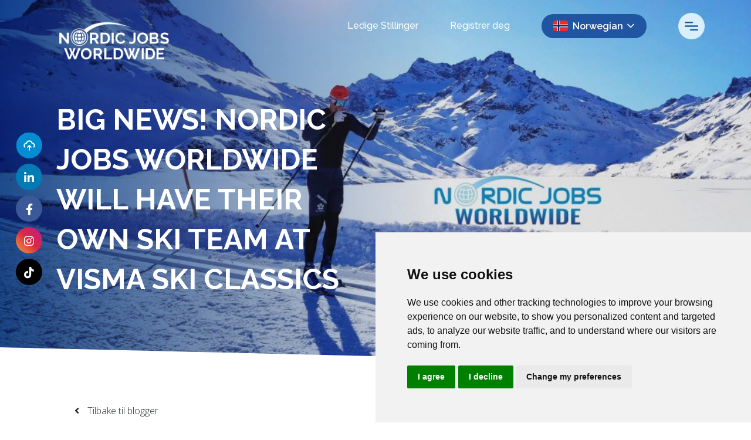

--- FILE ---
content_type: text/html; charset=utf-8
request_url: https://www.nordicjobsworldwide.com/no/blogg/2020/08/big-news-nordic-jobs-worldwide-will-have-their-own-ski-team-at-visma-ski-classics
body_size: 127228
content:
<!DOCTYPE html>
<html lang="no" class="no-js">
<head>
	<meta content="width=device-width, initial-scale=1, shrink-to-fit=no" name="viewport"/>
<link href="https://stackpath.bootstrapcdn.com/bootstrap/3.2.0/css/bootstrap.min.css" rel="stylesheet">
<link rel="stylesheet" href="https://cdnjs.cloudflare.com/ajax/libs/font-awesome/5.15.3/css/all.min.css" integrity="sha512-iBBXm8fW90+nuLcSKlbmrPcLa0OT92xO1BIsZ+ywDWZCvqsWgccV3gFoRBv0z+8dLJgyAHIhR35VZc2oM/gI1w==" crossorigin="anonymous" />


<script type="text/javascript">window.NREUM||(NREUM={});NREUM.info={"beacon":"bam.eu01.nr-data.net","errorBeacon":"bam.eu01.nr-data.net","licenseKey":"NRJS-60d294c280022ff686b","applicationID":"509047783","transactionName":"JhpeRQoXWVpTQB4BVAoSQx4aFFpRRR1CC1cS","queueTime":1,"applicationTime":119,"agent":""}</script>
<script type="text/javascript">(window.NREUM||(NREUM={})).init={privacy:{cookies_enabled:true},ajax:{deny_list:["bam.eu01.nr-data.net"]},feature_flags:["soft_nav"],distributed_tracing:{enabled:true}};(window.NREUM||(NREUM={})).loader_config={agentID:"538764150",accountID:"7081083",trustKey:"6503853",xpid:"UwYPUFZbCxAFVFhSAwYAXlc=",licenseKey:"NRJS-60d294c280022ff686b",applicationID:"509047783",browserID:"538764150"};;/*! For license information please see nr-loader-spa-1.308.0.min.js.LICENSE.txt */
(()=>{var e,t,r={384:(e,t,r)=>{"use strict";r.d(t,{NT:()=>a,US:()=>u,Zm:()=>o,bQ:()=>d,dV:()=>c,pV:()=>l});var n=r(6154),i=r(1863),s=r(1910);const a={beacon:"bam.nr-data.net",errorBeacon:"bam.nr-data.net"};function o(){return n.gm.NREUM||(n.gm.NREUM={}),void 0===n.gm.newrelic&&(n.gm.newrelic=n.gm.NREUM),n.gm.NREUM}function c(){let e=o();return e.o||(e.o={ST:n.gm.setTimeout,SI:n.gm.setImmediate||n.gm.setInterval,CT:n.gm.clearTimeout,XHR:n.gm.XMLHttpRequest,REQ:n.gm.Request,EV:n.gm.Event,PR:n.gm.Promise,MO:n.gm.MutationObserver,FETCH:n.gm.fetch,WS:n.gm.WebSocket},(0,s.i)(...Object.values(e.o))),e}function d(e,t){let r=o();r.initializedAgents??={},t.initializedAt={ms:(0,i.t)(),date:new Date},r.initializedAgents[e]=t}function u(e,t){o()[e]=t}function l(){return function(){let e=o();const t=e.info||{};e.info={beacon:a.beacon,errorBeacon:a.errorBeacon,...t}}(),function(){let e=o();const t=e.init||{};e.init={...t}}(),c(),function(){let e=o();const t=e.loader_config||{};e.loader_config={...t}}(),o()}},782:(e,t,r)=>{"use strict";r.d(t,{T:()=>n});const n=r(860).K7.pageViewTiming},860:(e,t,r)=>{"use strict";r.d(t,{$J:()=>u,K7:()=>c,P3:()=>d,XX:()=>i,Yy:()=>o,df:()=>s,qY:()=>n,v4:()=>a});const n="events",i="jserrors",s="browser/blobs",a="rum",o="browser/logs",c={ajax:"ajax",genericEvents:"generic_events",jserrors:i,logging:"logging",metrics:"metrics",pageAction:"page_action",pageViewEvent:"page_view_event",pageViewTiming:"page_view_timing",sessionReplay:"session_replay",sessionTrace:"session_trace",softNav:"soft_navigations",spa:"spa"},d={[c.pageViewEvent]:1,[c.pageViewTiming]:2,[c.metrics]:3,[c.jserrors]:4,[c.spa]:5,[c.ajax]:6,[c.sessionTrace]:7,[c.softNav]:8,[c.sessionReplay]:9,[c.logging]:10,[c.genericEvents]:11},u={[c.pageViewEvent]:a,[c.pageViewTiming]:n,[c.ajax]:n,[c.spa]:n,[c.softNav]:n,[c.metrics]:i,[c.jserrors]:i,[c.sessionTrace]:s,[c.sessionReplay]:s,[c.logging]:o,[c.genericEvents]:"ins"}},944:(e,t,r)=>{"use strict";r.d(t,{R:()=>i});var n=r(3241);function i(e,t){"function"==typeof console.debug&&(console.debug("New Relic Warning: https://github.com/newrelic/newrelic-browser-agent/blob/main/docs/warning-codes.md#".concat(e),t),(0,n.W)({agentIdentifier:null,drained:null,type:"data",name:"warn",feature:"warn",data:{code:e,secondary:t}}))}},993:(e,t,r)=>{"use strict";r.d(t,{A$:()=>s,ET:()=>a,TZ:()=>o,p_:()=>i});var n=r(860);const i={ERROR:"ERROR",WARN:"WARN",INFO:"INFO",DEBUG:"DEBUG",TRACE:"TRACE"},s={OFF:0,ERROR:1,WARN:2,INFO:3,DEBUG:4,TRACE:5},a="log",o=n.K7.logging},1541:(e,t,r)=>{"use strict";r.d(t,{U:()=>i,f:()=>n});const n={MFE:"MFE",BA:"BA"};function i(e,t){if(2!==t?.harvestEndpointVersion)return{};const r=t.agentRef.runtime.appMetadata.agents[0].entityGuid;return e?{"source.id":e.id,"source.name":e.name,"source.type":e.type,"parent.id":e.parent?.id||r,"parent.type":e.parent?.type||n.BA}:{"entity.guid":r,appId:t.agentRef.info.applicationID}}},1687:(e,t,r)=>{"use strict";r.d(t,{Ak:()=>d,Ze:()=>h,x3:()=>u});var n=r(3241),i=r(7836),s=r(3606),a=r(860),o=r(2646);const c={};function d(e,t){const r={staged:!1,priority:a.P3[t]||0};l(e),c[e].get(t)||c[e].set(t,r)}function u(e,t){e&&c[e]&&(c[e].get(t)&&c[e].delete(t),p(e,t,!1),c[e].size&&f(e))}function l(e){if(!e)throw new Error("agentIdentifier required");c[e]||(c[e]=new Map)}function h(e="",t="feature",r=!1){if(l(e),!e||!c[e].get(t)||r)return p(e,t);c[e].get(t).staged=!0,f(e)}function f(e){const t=Array.from(c[e]);t.every(([e,t])=>t.staged)&&(t.sort((e,t)=>e[1].priority-t[1].priority),t.forEach(([t])=>{c[e].delete(t),p(e,t)}))}function p(e,t,r=!0){const a=e?i.ee.get(e):i.ee,c=s.i.handlers;if(!a.aborted&&a.backlog&&c){if((0,n.W)({agentIdentifier:e,type:"lifecycle",name:"drain",feature:t}),r){const e=a.backlog[t],r=c[t];if(r){for(let t=0;e&&t<e.length;++t)g(e[t],r);Object.entries(r).forEach(([e,t])=>{Object.values(t||{}).forEach(t=>{t[0]?.on&&t[0]?.context()instanceof o.y&&t[0].on(e,t[1])})})}}a.isolatedBacklog||delete c[t],a.backlog[t]=null,a.emit("drain-"+t,[])}}function g(e,t){var r=e[1];Object.values(t[r]||{}).forEach(t=>{var r=e[0];if(t[0]===r){var n=t[1],i=e[3],s=e[2];n.apply(i,s)}})}},1738:(e,t,r)=>{"use strict";r.d(t,{U:()=>f,Y:()=>h});var n=r(3241),i=r(9908),s=r(1863),a=r(944),o=r(5701),c=r(3969),d=r(8362),u=r(860),l=r(4261);function h(e,t,r,s){const h=s||r;!h||h[e]&&h[e]!==d.d.prototype[e]||(h[e]=function(){(0,i.p)(c.xV,["API/"+e+"/called"],void 0,u.K7.metrics,r.ee),(0,n.W)({agentIdentifier:r.agentIdentifier,drained:!!o.B?.[r.agentIdentifier],type:"data",name:"api",feature:l.Pl+e,data:{}});try{return t.apply(this,arguments)}catch(e){(0,a.R)(23,e)}})}function f(e,t,r,n,a){const o=e.info;null===r?delete o.jsAttributes[t]:o.jsAttributes[t]=r,(a||null===r)&&(0,i.p)(l.Pl+n,[(0,s.t)(),t,r],void 0,"session",e.ee)}},1741:(e,t,r)=>{"use strict";r.d(t,{W:()=>s});var n=r(944),i=r(4261);class s{#e(e,...t){if(this[e]!==s.prototype[e])return this[e](...t);(0,n.R)(35,e)}addPageAction(e,t){return this.#e(i.hG,e,t)}register(e){return this.#e(i.eY,e)}recordCustomEvent(e,t){return this.#e(i.fF,e,t)}setPageViewName(e,t){return this.#e(i.Fw,e,t)}setCustomAttribute(e,t,r){return this.#e(i.cD,e,t,r)}noticeError(e,t){return this.#e(i.o5,e,t)}setUserId(e,t=!1){return this.#e(i.Dl,e,t)}setApplicationVersion(e){return this.#e(i.nb,e)}setErrorHandler(e){return this.#e(i.bt,e)}addRelease(e,t){return this.#e(i.k6,e,t)}log(e,t){return this.#e(i.$9,e,t)}start(){return this.#e(i.d3)}finished(e){return this.#e(i.BL,e)}recordReplay(){return this.#e(i.CH)}pauseReplay(){return this.#e(i.Tb)}addToTrace(e){return this.#e(i.U2,e)}setCurrentRouteName(e){return this.#e(i.PA,e)}interaction(e){return this.#e(i.dT,e)}wrapLogger(e,t,r){return this.#e(i.Wb,e,t,r)}measure(e,t){return this.#e(i.V1,e,t)}consent(e){return this.#e(i.Pv,e)}}},1863:(e,t,r)=>{"use strict";function n(){return Math.floor(performance.now())}r.d(t,{t:()=>n})},1910:(e,t,r)=>{"use strict";r.d(t,{i:()=>s});var n=r(944);const i=new Map;function s(...e){return e.every(e=>{if(i.has(e))return i.get(e);const t="function"==typeof e?e.toString():"",r=t.includes("[native code]"),s=t.includes("nrWrapper");return r||s||(0,n.R)(64,e?.name||t),i.set(e,r),r})}},2555:(e,t,r)=>{"use strict";r.d(t,{D:()=>o,f:()=>a});var n=r(384),i=r(8122);const s={beacon:n.NT.beacon,errorBeacon:n.NT.errorBeacon,licenseKey:void 0,applicationID:void 0,sa:void 0,queueTime:void 0,applicationTime:void 0,ttGuid:void 0,user:void 0,account:void 0,product:void 0,extra:void 0,jsAttributes:{},userAttributes:void 0,atts:void 0,transactionName:void 0,tNamePlain:void 0};function a(e){try{return!!e.licenseKey&&!!e.errorBeacon&&!!e.applicationID}catch(e){return!1}}const o=e=>(0,i.a)(e,s)},2614:(e,t,r)=>{"use strict";r.d(t,{BB:()=>a,H3:()=>n,g:()=>d,iL:()=>c,tS:()=>o,uh:()=>i,wk:()=>s});const n="NRBA",i="SESSION",s=144e5,a=18e5,o={STARTED:"session-started",PAUSE:"session-pause",RESET:"session-reset",RESUME:"session-resume",UPDATE:"session-update"},c={SAME_TAB:"same-tab",CROSS_TAB:"cross-tab"},d={OFF:0,FULL:1,ERROR:2}},2646:(e,t,r)=>{"use strict";r.d(t,{y:()=>n});class n{constructor(e){this.contextId=e}}},2843:(e,t,r)=>{"use strict";r.d(t,{G:()=>s,u:()=>i});var n=r(3878);function i(e,t=!1,r,i){(0,n.DD)("visibilitychange",function(){if(t)return void("hidden"===document.visibilityState&&e());e(document.visibilityState)},r,i)}function s(e,t,r){(0,n.sp)("pagehide",e,t,r)}},3241:(e,t,r)=>{"use strict";r.d(t,{W:()=>s});var n=r(6154);const i="newrelic";function s(e={}){try{n.gm.dispatchEvent(new CustomEvent(i,{detail:e}))}catch(e){}}},3304:(e,t,r)=>{"use strict";r.d(t,{A:()=>s});var n=r(7836);const i=()=>{const e=new WeakSet;return(t,r)=>{if("object"==typeof r&&null!==r){if(e.has(r))return;e.add(r)}return r}};function s(e){try{return JSON.stringify(e,i())??""}catch(e){try{n.ee.emit("internal-error",[e])}catch(e){}return""}}},3333:(e,t,r)=>{"use strict";r.d(t,{$v:()=>u,TZ:()=>n,Xh:()=>c,Zp:()=>i,kd:()=>d,mq:()=>o,nf:()=>a,qN:()=>s});const n=r(860).K7.genericEvents,i=["auxclick","click","copy","keydown","paste","scrollend"],s=["focus","blur"],a=4,o=1e3,c=2e3,d=["PageAction","UserAction","BrowserPerformance"],u={RESOURCES:"experimental.resources",REGISTER:"register"}},3434:(e,t,r)=>{"use strict";r.d(t,{Jt:()=>s,YM:()=>d});var n=r(7836),i=r(5607);const s="nr@original:".concat(i.W),a=50;var o=Object.prototype.hasOwnProperty,c=!1;function d(e,t){return e||(e=n.ee),r.inPlace=function(e,t,n,i,s){n||(n="");const a="-"===n.charAt(0);for(let o=0;o<t.length;o++){const c=t[o],d=e[c];l(d)||(e[c]=r(d,a?c+n:n,i,c,s))}},r.flag=s,r;function r(t,r,n,c,d){return l(t)?t:(r||(r=""),nrWrapper[s]=t,function(e,t,r){if(Object.defineProperty&&Object.keys)try{return Object.keys(e).forEach(function(r){Object.defineProperty(t,r,{get:function(){return e[r]},set:function(t){return e[r]=t,t}})}),t}catch(e){u([e],r)}for(var n in e)o.call(e,n)&&(t[n]=e[n])}(t,nrWrapper,e),nrWrapper);function nrWrapper(){var s,o,l,h;let f;try{o=this,s=[...arguments],l="function"==typeof n?n(s,o):n||{}}catch(t){u([t,"",[s,o,c],l],e)}i(r+"start",[s,o,c],l,d);const p=performance.now();let g;try{return h=t.apply(o,s),g=performance.now(),h}catch(e){throw g=performance.now(),i(r+"err",[s,o,e],l,d),f=e,f}finally{const e=g-p,t={start:p,end:g,duration:e,isLongTask:e>=a,methodName:c,thrownError:f};t.isLongTask&&i("long-task",[t,o],l,d),i(r+"end",[s,o,h],l,d)}}}function i(r,n,i,s){if(!c||t){var a=c;c=!0;try{e.emit(r,n,i,t,s)}catch(t){u([t,r,n,i],e)}c=a}}}function u(e,t){t||(t=n.ee);try{t.emit("internal-error",e)}catch(e){}}function l(e){return!(e&&"function"==typeof e&&e.apply&&!e[s])}},3606:(e,t,r)=>{"use strict";r.d(t,{i:()=>s});var n=r(9908);s.on=a;var i=s.handlers={};function s(e,t,r,s){a(s||n.d,i,e,t,r)}function a(e,t,r,i,s){s||(s="feature"),e||(e=n.d);var a=t[s]=t[s]||{};(a[r]=a[r]||[]).push([e,i])}},3738:(e,t,r)=>{"use strict";r.d(t,{He:()=>i,Kp:()=>o,Lc:()=>d,Rz:()=>u,TZ:()=>n,bD:()=>s,d3:()=>a,jx:()=>l,sl:()=>h,uP:()=>c});const n=r(860).K7.sessionTrace,i="bstResource",s="resource",a="-start",o="-end",c="fn"+a,d="fn"+o,u="pushState",l=1e3,h=3e4},3785:(e,t,r)=>{"use strict";r.d(t,{R:()=>c,b:()=>d});var n=r(9908),i=r(1863),s=r(860),a=r(3969),o=r(993);function c(e,t,r={},c=o.p_.INFO,d=!0,u,l=(0,i.t)()){(0,n.p)(a.xV,["API/logging/".concat(c.toLowerCase(),"/called")],void 0,s.K7.metrics,e),(0,n.p)(o.ET,[l,t,r,c,d,u],void 0,s.K7.logging,e)}function d(e){return"string"==typeof e&&Object.values(o.p_).some(t=>t===e.toUpperCase().trim())}},3878:(e,t,r)=>{"use strict";function n(e,t){return{capture:e,passive:!1,signal:t}}function i(e,t,r=!1,i){window.addEventListener(e,t,n(r,i))}function s(e,t,r=!1,i){document.addEventListener(e,t,n(r,i))}r.d(t,{DD:()=>s,jT:()=>n,sp:()=>i})},3962:(e,t,r)=>{"use strict";r.d(t,{AM:()=>a,O2:()=>l,OV:()=>s,Qu:()=>h,TZ:()=>c,ih:()=>f,pP:()=>o,t1:()=>u,tC:()=>i,wD:()=>d});var n=r(860);const i=["click","keydown","submit"],s="popstate",a="api",o="initialPageLoad",c=n.K7.softNav,d=5e3,u=500,l={INITIAL_PAGE_LOAD:"",ROUTE_CHANGE:1,UNSPECIFIED:2},h={INTERACTION:1,AJAX:2,CUSTOM_END:3,CUSTOM_TRACER:4},f={IP:"in progress",PF:"pending finish",FIN:"finished",CAN:"cancelled"}},3969:(e,t,r)=>{"use strict";r.d(t,{TZ:()=>n,XG:()=>o,rs:()=>i,xV:()=>a,z_:()=>s});const n=r(860).K7.metrics,i="sm",s="cm",a="storeSupportabilityMetrics",o="storeEventMetrics"},4234:(e,t,r)=>{"use strict";r.d(t,{W:()=>s});var n=r(7836),i=r(1687);class s{constructor(e,t){this.agentIdentifier=e,this.ee=n.ee.get(e),this.featureName=t,this.blocked=!1}deregisterDrain(){(0,i.x3)(this.agentIdentifier,this.featureName)}}},4261:(e,t,r)=>{"use strict";r.d(t,{$9:()=>u,BL:()=>c,CH:()=>p,Dl:()=>R,Fw:()=>w,PA:()=>v,Pl:()=>n,Pv:()=>A,Tb:()=>h,U2:()=>a,V1:()=>E,Wb:()=>T,bt:()=>y,cD:()=>b,d3:()=>x,dT:()=>d,eY:()=>g,fF:()=>f,hG:()=>s,hw:()=>i,k6:()=>o,nb:()=>m,o5:()=>l});const n="api-",i=n+"ixn-",s="addPageAction",a="addToTrace",o="addRelease",c="finished",d="interaction",u="log",l="noticeError",h="pauseReplay",f="recordCustomEvent",p="recordReplay",g="register",m="setApplicationVersion",v="setCurrentRouteName",b="setCustomAttribute",y="setErrorHandler",w="setPageViewName",R="setUserId",x="start",T="wrapLogger",E="measure",A="consent"},5205:(e,t,r)=>{"use strict";r.d(t,{j:()=>S});var n=r(384),i=r(1741);var s=r(2555),a=r(3333);const o=e=>{if(!e||"string"!=typeof e)return!1;try{document.createDocumentFragment().querySelector(e)}catch{return!1}return!0};var c=r(2614),d=r(944),u=r(8122);const l="[data-nr-mask]",h=e=>(0,u.a)(e,(()=>{const e={feature_flags:[],experimental:{allow_registered_children:!1,resources:!1},mask_selector:"*",block_selector:"[data-nr-block]",mask_input_options:{color:!1,date:!1,"datetime-local":!1,email:!1,month:!1,number:!1,range:!1,search:!1,tel:!1,text:!1,time:!1,url:!1,week:!1,textarea:!1,select:!1,password:!0}};return{ajax:{deny_list:void 0,block_internal:!0,enabled:!0,autoStart:!0},api:{get allow_registered_children(){return e.feature_flags.includes(a.$v.REGISTER)||e.experimental.allow_registered_children},set allow_registered_children(t){e.experimental.allow_registered_children=t},duplicate_registered_data:!1},browser_consent_mode:{enabled:!1},distributed_tracing:{enabled:void 0,exclude_newrelic_header:void 0,cors_use_newrelic_header:void 0,cors_use_tracecontext_headers:void 0,allowed_origins:void 0},get feature_flags(){return e.feature_flags},set feature_flags(t){e.feature_flags=t},generic_events:{enabled:!0,autoStart:!0},harvest:{interval:30},jserrors:{enabled:!0,autoStart:!0},logging:{enabled:!0,autoStart:!0},metrics:{enabled:!0,autoStart:!0},obfuscate:void 0,page_action:{enabled:!0},page_view_event:{enabled:!0,autoStart:!0},page_view_timing:{enabled:!0,autoStart:!0},performance:{capture_marks:!1,capture_measures:!1,capture_detail:!0,resources:{get enabled(){return e.feature_flags.includes(a.$v.RESOURCES)||e.experimental.resources},set enabled(t){e.experimental.resources=t},asset_types:[],first_party_domains:[],ignore_newrelic:!0}},privacy:{cookies_enabled:!0},proxy:{assets:void 0,beacon:void 0},session:{expiresMs:c.wk,inactiveMs:c.BB},session_replay:{autoStart:!0,enabled:!1,preload:!1,sampling_rate:10,error_sampling_rate:100,collect_fonts:!1,inline_images:!1,fix_stylesheets:!0,mask_all_inputs:!0,get mask_text_selector(){return e.mask_selector},set mask_text_selector(t){o(t)?e.mask_selector="".concat(t,",").concat(l):""===t||null===t?e.mask_selector=l:(0,d.R)(5,t)},get block_class(){return"nr-block"},get ignore_class(){return"nr-ignore"},get mask_text_class(){return"nr-mask"},get block_selector(){return e.block_selector},set block_selector(t){o(t)?e.block_selector+=",".concat(t):""!==t&&(0,d.R)(6,t)},get mask_input_options(){return e.mask_input_options},set mask_input_options(t){t&&"object"==typeof t?e.mask_input_options={...t,password:!0}:(0,d.R)(7,t)}},session_trace:{enabled:!0,autoStart:!0},soft_navigations:{enabled:!0,autoStart:!0},spa:{enabled:!0,autoStart:!0},ssl:void 0,user_actions:{enabled:!0,elementAttributes:["id","className","tagName","type"]}}})());var f=r(6154),p=r(9324);let g=0;const m={buildEnv:p.F3,distMethod:p.Xs,version:p.xv,originTime:f.WN},v={consented:!1},b={appMetadata:{},get consented(){return this.session?.state?.consent||v.consented},set consented(e){v.consented=e},customTransaction:void 0,denyList:void 0,disabled:!1,harvester:void 0,isolatedBacklog:!1,isRecording:!1,loaderType:void 0,maxBytes:3e4,obfuscator:void 0,onerror:void 0,ptid:void 0,releaseIds:{},session:void 0,timeKeeper:void 0,registeredEntities:[],jsAttributesMetadata:{bytes:0},get harvestCount(){return++g}},y=e=>{const t=(0,u.a)(e,b),r=Object.keys(m).reduce((e,t)=>(e[t]={value:m[t],writable:!1,configurable:!0,enumerable:!0},e),{});return Object.defineProperties(t,r)};var w=r(5701);const R=e=>{const t=e.startsWith("http");e+="/",r.p=t?e:"https://"+e};var x=r(7836),T=r(3241);const E={accountID:void 0,trustKey:void 0,agentID:void 0,licenseKey:void 0,applicationID:void 0,xpid:void 0},A=e=>(0,u.a)(e,E),_=new Set;function S(e,t={},r,a){let{init:o,info:c,loader_config:d,runtime:u={},exposed:l=!0}=t;if(!c){const e=(0,n.pV)();o=e.init,c=e.info,d=e.loader_config}e.init=h(o||{}),e.loader_config=A(d||{}),c.jsAttributes??={},f.bv&&(c.jsAttributes.isWorker=!0),e.info=(0,s.D)(c);const p=e.init,g=[c.beacon,c.errorBeacon];_.has(e.agentIdentifier)||(p.proxy.assets&&(R(p.proxy.assets),g.push(p.proxy.assets)),p.proxy.beacon&&g.push(p.proxy.beacon),e.beacons=[...g],function(e){const t=(0,n.pV)();Object.getOwnPropertyNames(i.W.prototype).forEach(r=>{const n=i.W.prototype[r];if("function"!=typeof n||"constructor"===n)return;let s=t[r];e[r]&&!1!==e.exposed&&"micro-agent"!==e.runtime?.loaderType&&(t[r]=(...t)=>{const n=e[r](...t);return s?s(...t):n})})}(e),(0,n.US)("activatedFeatures",w.B)),u.denyList=[...p.ajax.deny_list||[],...p.ajax.block_internal?g:[]],u.ptid=e.agentIdentifier,u.loaderType=r,e.runtime=y(u),_.has(e.agentIdentifier)||(e.ee=x.ee.get(e.agentIdentifier),e.exposed=l,(0,T.W)({agentIdentifier:e.agentIdentifier,drained:!!w.B?.[e.agentIdentifier],type:"lifecycle",name:"initialize",feature:void 0,data:e.config})),_.add(e.agentIdentifier)}},5270:(e,t,r)=>{"use strict";r.d(t,{Aw:()=>a,SR:()=>s,rF:()=>o});var n=r(384),i=r(7767);function s(e){return!!(0,n.dV)().o.MO&&(0,i.V)(e)&&!0===e?.session_trace.enabled}function a(e){return!0===e?.session_replay.preload&&s(e)}function o(e,t){try{if("string"==typeof t?.type){if("password"===t.type.toLowerCase())return"*".repeat(e?.length||0);if(void 0!==t?.dataset?.nrUnmask||t?.classList?.contains("nr-unmask"))return e}}catch(e){}return"string"==typeof e?e.replace(/[\S]/g,"*"):"*".repeat(e?.length||0)}},5289:(e,t,r)=>{"use strict";r.d(t,{GG:()=>a,Qr:()=>c,sB:()=>o});var n=r(3878),i=r(6389);function s(){return"undefined"==typeof document||"complete"===document.readyState}function a(e,t){if(s())return e();const r=(0,i.J)(e),a=setInterval(()=>{s()&&(clearInterval(a),r())},500);(0,n.sp)("load",r,t)}function o(e){if(s())return e();(0,n.DD)("DOMContentLoaded",e)}function c(e){if(s())return e();(0,n.sp)("popstate",e)}},5607:(e,t,r)=>{"use strict";r.d(t,{W:()=>n});const n=(0,r(9566).bz)()},5701:(e,t,r)=>{"use strict";r.d(t,{B:()=>s,t:()=>a});var n=r(3241);const i=new Set,s={};function a(e,t){const r=t.agentIdentifier;s[r]??={},e&&"object"==typeof e&&(i.has(r)||(t.ee.emit("rumresp",[e]),s[r]=e,i.add(r),(0,n.W)({agentIdentifier:r,loaded:!0,drained:!0,type:"lifecycle",name:"load",feature:void 0,data:e})))}},6154:(e,t,r)=>{"use strict";r.d(t,{OF:()=>d,RI:()=>i,WN:()=>h,bv:()=>s,eN:()=>f,gm:()=>a,lR:()=>l,m:()=>c,mw:()=>o,sb:()=>u});var n=r(1863);const i="undefined"!=typeof window&&!!window.document,s="undefined"!=typeof WorkerGlobalScope&&("undefined"!=typeof self&&self instanceof WorkerGlobalScope&&self.navigator instanceof WorkerNavigator||"undefined"!=typeof globalThis&&globalThis instanceof WorkerGlobalScope&&globalThis.navigator instanceof WorkerNavigator),a=i?window:"undefined"!=typeof WorkerGlobalScope&&("undefined"!=typeof self&&self instanceof WorkerGlobalScope&&self||"undefined"!=typeof globalThis&&globalThis instanceof WorkerGlobalScope&&globalThis),o=Boolean("hidden"===a?.document?.visibilityState),c=""+a?.location,d=/iPad|iPhone|iPod/.test(a.navigator?.userAgent),u=d&&"undefined"==typeof SharedWorker,l=(()=>{const e=a.navigator?.userAgent?.match(/Firefox[/\s](\d+\.\d+)/);return Array.isArray(e)&&e.length>=2?+e[1]:0})(),h=Date.now()-(0,n.t)(),f=()=>"undefined"!=typeof PerformanceNavigationTiming&&a?.performance?.getEntriesByType("navigation")?.[0]?.responseStart},6344:(e,t,r)=>{"use strict";r.d(t,{BB:()=>u,Qb:()=>l,TZ:()=>i,Ug:()=>a,Vh:()=>s,_s:()=>o,bc:()=>d,yP:()=>c});var n=r(2614);const i=r(860).K7.sessionReplay,s="errorDuringReplay",a=.12,o={DomContentLoaded:0,Load:1,FullSnapshot:2,IncrementalSnapshot:3,Meta:4,Custom:5},c={[n.g.ERROR]:15e3,[n.g.FULL]:3e5,[n.g.OFF]:0},d={RESET:{message:"Session was reset",sm:"Reset"},IMPORT:{message:"Recorder failed to import",sm:"Import"},TOO_MANY:{message:"429: Too Many Requests",sm:"Too-Many"},TOO_BIG:{message:"Payload was too large",sm:"Too-Big"},CROSS_TAB:{message:"Session Entity was set to OFF on another tab",sm:"Cross-Tab"},ENTITLEMENTS:{message:"Session Replay is not allowed and will not be started",sm:"Entitlement"}},u=5e3,l={API:"api",RESUME:"resume",SWITCH_TO_FULL:"switchToFull",INITIALIZE:"initialize",PRELOAD:"preload"}},6389:(e,t,r)=>{"use strict";function n(e,t=500,r={}){const n=r?.leading||!1;let i;return(...r)=>{n&&void 0===i&&(e.apply(this,r),i=setTimeout(()=>{i=clearTimeout(i)},t)),n||(clearTimeout(i),i=setTimeout(()=>{e.apply(this,r)},t))}}function i(e){let t=!1;return(...r)=>{t||(t=!0,e.apply(this,r))}}r.d(t,{J:()=>i,s:()=>n})},6630:(e,t,r)=>{"use strict";r.d(t,{T:()=>n});const n=r(860).K7.pageViewEvent},6774:(e,t,r)=>{"use strict";r.d(t,{T:()=>n});const n=r(860).K7.jserrors},7295:(e,t,r)=>{"use strict";r.d(t,{Xv:()=>a,gX:()=>i,iW:()=>s});var n=[];function i(e){if(!e||s(e))return!1;if(0===n.length)return!0;if("*"===n[0].hostname)return!1;for(var t=0;t<n.length;t++){var r=n[t];if(r.hostname.test(e.hostname)&&r.pathname.test(e.pathname))return!1}return!0}function s(e){return void 0===e.hostname}function a(e){if(n=[],e&&e.length)for(var t=0;t<e.length;t++){let r=e[t];if(!r)continue;if("*"===r)return void(n=[{hostname:"*"}]);0===r.indexOf("http://")?r=r.substring(7):0===r.indexOf("https://")&&(r=r.substring(8));const i=r.indexOf("/");let s,a;i>0?(s=r.substring(0,i),a=r.substring(i)):(s=r,a="*");let[c]=s.split(":");n.push({hostname:o(c),pathname:o(a,!0)})}}function o(e,t=!1){const r=e.replace(/[.+?^${}()|[\]\\]/g,e=>"\\"+e).replace(/\*/g,".*?");return new RegExp((t?"^":"")+r+"$")}},7485:(e,t,r)=>{"use strict";r.d(t,{D:()=>i});var n=r(6154);function i(e){if(0===(e||"").indexOf("data:"))return{protocol:"data"};try{const t=new URL(e,location.href),r={port:t.port,hostname:t.hostname,pathname:t.pathname,search:t.search,protocol:t.protocol.slice(0,t.protocol.indexOf(":")),sameOrigin:t.protocol===n.gm?.location?.protocol&&t.host===n.gm?.location?.host};return r.port&&""!==r.port||("http:"===t.protocol&&(r.port="80"),"https:"===t.protocol&&(r.port="443")),r.pathname&&""!==r.pathname?r.pathname.startsWith("/")||(r.pathname="/".concat(r.pathname)):r.pathname="/",r}catch(e){return{}}}},7699:(e,t,r)=>{"use strict";r.d(t,{It:()=>s,KC:()=>o,No:()=>i,qh:()=>a});var n=r(860);const i=16e3,s=1e6,a="SESSION_ERROR",o={[n.K7.logging]:!0,[n.K7.genericEvents]:!1,[n.K7.jserrors]:!1,[n.K7.ajax]:!1}},7767:(e,t,r)=>{"use strict";r.d(t,{V:()=>i});var n=r(6154);const i=e=>n.RI&&!0===e?.privacy.cookies_enabled},7836:(e,t,r)=>{"use strict";r.d(t,{P:()=>o,ee:()=>c});var n=r(384),i=r(8990),s=r(2646),a=r(5607);const o="nr@context:".concat(a.W),c=function e(t,r){var n={},a={},u={},l=!1;try{l=16===r.length&&d.initializedAgents?.[r]?.runtime.isolatedBacklog}catch(e){}var h={on:p,addEventListener:p,removeEventListener:function(e,t){var r=n[e];if(!r)return;for(var i=0;i<r.length;i++)r[i]===t&&r.splice(i,1)},emit:function(e,r,n,i,s){!1!==s&&(s=!0);if(c.aborted&&!i)return;t&&s&&t.emit(e,r,n);var o=f(n);g(e).forEach(e=>{e.apply(o,r)});var d=v()[a[e]];d&&d.push([h,e,r,o]);return o},get:m,listeners:g,context:f,buffer:function(e,t){const r=v();if(t=t||"feature",h.aborted)return;Object.entries(e||{}).forEach(([e,n])=>{a[n]=t,t in r||(r[t]=[])})},abort:function(){h._aborted=!0,Object.keys(h.backlog).forEach(e=>{delete h.backlog[e]})},isBuffering:function(e){return!!v()[a[e]]},debugId:r,backlog:l?{}:t&&"object"==typeof t.backlog?t.backlog:{},isolatedBacklog:l};return Object.defineProperty(h,"aborted",{get:()=>{let e=h._aborted||!1;return e||(t&&(e=t.aborted),e)}}),h;function f(e){return e&&e instanceof s.y?e:e?(0,i.I)(e,o,()=>new s.y(o)):new s.y(o)}function p(e,t){n[e]=g(e).concat(t)}function g(e){return n[e]||[]}function m(t){return u[t]=u[t]||e(h,t)}function v(){return h.backlog}}(void 0,"globalEE"),d=(0,n.Zm)();d.ee||(d.ee=c)},8122:(e,t,r)=>{"use strict";r.d(t,{a:()=>i});var n=r(944);function i(e,t){try{if(!e||"object"!=typeof e)return(0,n.R)(3);if(!t||"object"!=typeof t)return(0,n.R)(4);const r=Object.create(Object.getPrototypeOf(t),Object.getOwnPropertyDescriptors(t)),s=0===Object.keys(r).length?e:r;for(let a in s)if(void 0!==e[a])try{if(null===e[a]){r[a]=null;continue}Array.isArray(e[a])&&Array.isArray(t[a])?r[a]=Array.from(new Set([...e[a],...t[a]])):"object"==typeof e[a]&&"object"==typeof t[a]?r[a]=i(e[a],t[a]):r[a]=e[a]}catch(e){r[a]||(0,n.R)(1,e)}return r}catch(e){(0,n.R)(2,e)}}},8139:(e,t,r)=>{"use strict";r.d(t,{u:()=>h});var n=r(7836),i=r(3434),s=r(8990),a=r(6154);const o={},c=a.gm.XMLHttpRequest,d="addEventListener",u="removeEventListener",l="nr@wrapped:".concat(n.P);function h(e){var t=function(e){return(e||n.ee).get("events")}(e);if(o[t.debugId]++)return t;o[t.debugId]=1;var r=(0,i.YM)(t,!0);function h(e){r.inPlace(e,[d,u],"-",p)}function p(e,t){return e[1]}return"getPrototypeOf"in Object&&(a.RI&&f(document,h),c&&f(c.prototype,h),f(a.gm,h)),t.on(d+"-start",function(e,t){var n=e[1];if(null!==n&&("function"==typeof n||"object"==typeof n)&&"newrelic"!==e[0]){var i=(0,s.I)(n,l,function(){var e={object:function(){if("function"!=typeof n.handleEvent)return;return n.handleEvent.apply(n,arguments)},function:n}[typeof n];return e?r(e,"fn-",null,e.name||"anonymous"):n});this.wrapped=e[1]=i}}),t.on(u+"-start",function(e){e[1]=this.wrapped||e[1]}),t}function f(e,t,...r){let n=e;for(;"object"==typeof n&&!Object.prototype.hasOwnProperty.call(n,d);)n=Object.getPrototypeOf(n);n&&t(n,...r)}},8362:(e,t,r)=>{"use strict";r.d(t,{d:()=>s});var n=r(9566),i=r(1741);class s extends i.W{agentIdentifier=(0,n.LA)(16)}},8374:(e,t,r)=>{r.nc=(()=>{try{return document?.currentScript?.nonce}catch(e){}return""})()},8990:(e,t,r)=>{"use strict";r.d(t,{I:()=>i});var n=Object.prototype.hasOwnProperty;function i(e,t,r){if(n.call(e,t))return e[t];var i=r();if(Object.defineProperty&&Object.keys)try{return Object.defineProperty(e,t,{value:i,writable:!0,enumerable:!1}),i}catch(e){}return e[t]=i,i}},9119:(e,t,r)=>{"use strict";r.d(t,{L:()=>s});var n=/([^?#]*)[^#]*(#[^?]*|$).*/,i=/([^?#]*)().*/;function s(e,t){return e?e.replace(t?n:i,"$1$2"):e}},9300:(e,t,r)=>{"use strict";r.d(t,{T:()=>n});const n=r(860).K7.ajax},9324:(e,t,r)=>{"use strict";r.d(t,{AJ:()=>a,F3:()=>i,Xs:()=>s,Yq:()=>o,xv:()=>n});const n="1.308.0",i="PROD",s="CDN",a="@newrelic/rrweb",o="1.0.1"},9566:(e,t,r)=>{"use strict";r.d(t,{LA:()=>o,ZF:()=>c,bz:()=>a,el:()=>d});var n=r(6154);const i="xxxxxxxx-xxxx-4xxx-yxxx-xxxxxxxxxxxx";function s(e,t){return e?15&e[t]:16*Math.random()|0}function a(){const e=n.gm?.crypto||n.gm?.msCrypto;let t,r=0;return e&&e.getRandomValues&&(t=e.getRandomValues(new Uint8Array(30))),i.split("").map(e=>"x"===e?s(t,r++).toString(16):"y"===e?(3&s()|8).toString(16):e).join("")}function o(e){const t=n.gm?.crypto||n.gm?.msCrypto;let r,i=0;t&&t.getRandomValues&&(r=t.getRandomValues(new Uint8Array(e)));const a=[];for(var o=0;o<e;o++)a.push(s(r,i++).toString(16));return a.join("")}function c(){return o(16)}function d(){return o(32)}},9908:(e,t,r)=>{"use strict";r.d(t,{d:()=>n,p:()=>i});var n=r(7836).ee.get("handle");function i(e,t,r,i,s){s?(s.buffer([e],i),s.emit(e,t,r)):(n.buffer([e],i),n.emit(e,t,r))}}},n={};function i(e){var t=n[e];if(void 0!==t)return t.exports;var s=n[e]={exports:{}};return r[e](s,s.exports,i),s.exports}i.m=r,i.d=(e,t)=>{for(var r in t)i.o(t,r)&&!i.o(e,r)&&Object.defineProperty(e,r,{enumerable:!0,get:t[r]})},i.f={},i.e=e=>Promise.all(Object.keys(i.f).reduce((t,r)=>(i.f[r](e,t),t),[])),i.u=e=>({212:"nr-spa-compressor",249:"nr-spa-recorder",478:"nr-spa"}[e]+"-1.308.0.min.js"),i.o=(e,t)=>Object.prototype.hasOwnProperty.call(e,t),e={},t="NRBA-1.308.0.PROD:",i.l=(r,n,s,a)=>{if(e[r])e[r].push(n);else{var o,c;if(void 0!==s)for(var d=document.getElementsByTagName("script"),u=0;u<d.length;u++){var l=d[u];if(l.getAttribute("src")==r||l.getAttribute("data-webpack")==t+s){o=l;break}}if(!o){c=!0;var h={478:"sha512-RSfSVnmHk59T/uIPbdSE0LPeqcEdF4/+XhfJdBuccH5rYMOEZDhFdtnh6X6nJk7hGpzHd9Ujhsy7lZEz/ORYCQ==",249:"sha512-ehJXhmntm85NSqW4MkhfQqmeKFulra3klDyY0OPDUE+sQ3GokHlPh1pmAzuNy//3j4ac6lzIbmXLvGQBMYmrkg==",212:"sha512-B9h4CR46ndKRgMBcK+j67uSR2RCnJfGefU+A7FrgR/k42ovXy5x/MAVFiSvFxuVeEk/pNLgvYGMp1cBSK/G6Fg=="};(o=document.createElement("script")).charset="utf-8",i.nc&&o.setAttribute("nonce",i.nc),o.setAttribute("data-webpack",t+s),o.src=r,0!==o.src.indexOf(window.location.origin+"/")&&(o.crossOrigin="anonymous"),h[a]&&(o.integrity=h[a])}e[r]=[n];var f=(t,n)=>{o.onerror=o.onload=null,clearTimeout(p);var i=e[r];if(delete e[r],o.parentNode&&o.parentNode.removeChild(o),i&&i.forEach(e=>e(n)),t)return t(n)},p=setTimeout(f.bind(null,void 0,{type:"timeout",target:o}),12e4);o.onerror=f.bind(null,o.onerror),o.onload=f.bind(null,o.onload),c&&document.head.appendChild(o)}},i.r=e=>{"undefined"!=typeof Symbol&&Symbol.toStringTag&&Object.defineProperty(e,Symbol.toStringTag,{value:"Module"}),Object.defineProperty(e,"__esModule",{value:!0})},i.p="https://js-agent.newrelic.com/",(()=>{var e={38:0,788:0};i.f.j=(t,r)=>{var n=i.o(e,t)?e[t]:void 0;if(0!==n)if(n)r.push(n[2]);else{var s=new Promise((r,i)=>n=e[t]=[r,i]);r.push(n[2]=s);var a=i.p+i.u(t),o=new Error;i.l(a,r=>{if(i.o(e,t)&&(0!==(n=e[t])&&(e[t]=void 0),n)){var s=r&&("load"===r.type?"missing":r.type),a=r&&r.target&&r.target.src;o.message="Loading chunk "+t+" failed: ("+s+": "+a+")",o.name="ChunkLoadError",o.type=s,o.request=a,n[1](o)}},"chunk-"+t,t)}};var t=(t,r)=>{var n,s,[a,o,c]=r,d=0;if(a.some(t=>0!==e[t])){for(n in o)i.o(o,n)&&(i.m[n]=o[n]);if(c)c(i)}for(t&&t(r);d<a.length;d++)s=a[d],i.o(e,s)&&e[s]&&e[s][0](),e[s]=0},r=self["webpackChunk:NRBA-1.308.0.PROD"]=self["webpackChunk:NRBA-1.308.0.PROD"]||[];r.forEach(t.bind(null,0)),r.push=t.bind(null,r.push.bind(r))})(),(()=>{"use strict";i(8374);var e=i(8362),t=i(860);const r=Object.values(t.K7);var n=i(5205);var s=i(9908),a=i(1863),o=i(4261),c=i(1738);var d=i(1687),u=i(4234),l=i(5289),h=i(6154),f=i(944),p=i(5270),g=i(7767),m=i(6389),v=i(7699);class b extends u.W{constructor(e,t){super(e.agentIdentifier,t),this.agentRef=e,this.abortHandler=void 0,this.featAggregate=void 0,this.loadedSuccessfully=void 0,this.onAggregateImported=new Promise(e=>{this.loadedSuccessfully=e}),this.deferred=Promise.resolve(),!1===e.init[this.featureName].autoStart?this.deferred=new Promise((t,r)=>{this.ee.on("manual-start-all",(0,m.J)(()=>{(0,d.Ak)(e.agentIdentifier,this.featureName),t()}))}):(0,d.Ak)(e.agentIdentifier,t)}importAggregator(e,t,r={}){if(this.featAggregate)return;const n=async()=>{let n;await this.deferred;try{if((0,g.V)(e.init)){const{setupAgentSession:t}=await i.e(478).then(i.bind(i,8766));n=t(e)}}catch(e){(0,f.R)(20,e),this.ee.emit("internal-error",[e]),(0,s.p)(v.qh,[e],void 0,this.featureName,this.ee)}try{if(!this.#t(this.featureName,n,e.init))return(0,d.Ze)(this.agentIdentifier,this.featureName),void this.loadedSuccessfully(!1);const{Aggregate:i}=await t();this.featAggregate=new i(e,r),e.runtime.harvester.initializedAggregates.push(this.featAggregate),this.loadedSuccessfully(!0)}catch(e){(0,f.R)(34,e),this.abortHandler?.(),(0,d.Ze)(this.agentIdentifier,this.featureName,!0),this.loadedSuccessfully(!1),this.ee&&this.ee.abort()}};h.RI?(0,l.GG)(()=>n(),!0):n()}#t(e,r,n){if(this.blocked)return!1;switch(e){case t.K7.sessionReplay:return(0,p.SR)(n)&&!!r;case t.K7.sessionTrace:return!!r;default:return!0}}}var y=i(6630),w=i(2614),R=i(3241);class x extends b{static featureName=y.T;constructor(e){var t;super(e,y.T),this.setupInspectionEvents(e.agentIdentifier),t=e,(0,c.Y)(o.Fw,function(e,r){"string"==typeof e&&("/"!==e.charAt(0)&&(e="/"+e),t.runtime.customTransaction=(r||"http://custom.transaction")+e,(0,s.p)(o.Pl+o.Fw,[(0,a.t)()],void 0,void 0,t.ee))},t),this.importAggregator(e,()=>i.e(478).then(i.bind(i,2467)))}setupInspectionEvents(e){const t=(t,r)=>{t&&(0,R.W)({agentIdentifier:e,timeStamp:t.timeStamp,loaded:"complete"===t.target.readyState,type:"window",name:r,data:t.target.location+""})};(0,l.sB)(e=>{t(e,"DOMContentLoaded")}),(0,l.GG)(e=>{t(e,"load")}),(0,l.Qr)(e=>{t(e,"navigate")}),this.ee.on(w.tS.UPDATE,(t,r)=>{(0,R.W)({agentIdentifier:e,type:"lifecycle",name:"session",data:r})})}}var T=i(384);class E extends e.d{constructor(e){var t;(super(),h.gm)?(this.features={},(0,T.bQ)(this.agentIdentifier,this),this.desiredFeatures=new Set(e.features||[]),this.desiredFeatures.add(x),(0,n.j)(this,e,e.loaderType||"agent"),t=this,(0,c.Y)(o.cD,function(e,r,n=!1){if("string"==typeof e){if(["string","number","boolean"].includes(typeof r)||null===r)return(0,c.U)(t,e,r,o.cD,n);(0,f.R)(40,typeof r)}else(0,f.R)(39,typeof e)},t),function(e){(0,c.Y)(o.Dl,function(t,r=!1){if("string"!=typeof t&&null!==t)return void(0,f.R)(41,typeof t);const n=e.info.jsAttributes["enduser.id"];r&&null!=n&&n!==t?(0,s.p)(o.Pl+"setUserIdAndResetSession",[t],void 0,"session",e.ee):(0,c.U)(e,"enduser.id",t,o.Dl,!0)},e)}(this),function(e){(0,c.Y)(o.nb,function(t){if("string"==typeof t||null===t)return(0,c.U)(e,"application.version",t,o.nb,!1);(0,f.R)(42,typeof t)},e)}(this),function(e){(0,c.Y)(o.d3,function(){e.ee.emit("manual-start-all")},e)}(this),function(e){(0,c.Y)(o.Pv,function(t=!0){if("boolean"==typeof t){if((0,s.p)(o.Pl+o.Pv,[t],void 0,"session",e.ee),e.runtime.consented=t,t){const t=e.features.page_view_event;t.onAggregateImported.then(e=>{const r=t.featAggregate;e&&!r.sentRum&&r.sendRum()})}}else(0,f.R)(65,typeof t)},e)}(this),this.run()):(0,f.R)(21)}get config(){return{info:this.info,init:this.init,loader_config:this.loader_config,runtime:this.runtime}}get api(){return this}run(){try{const e=function(e){const t={};return r.forEach(r=>{t[r]=!!e[r]?.enabled}),t}(this.init),n=[...this.desiredFeatures];n.sort((e,r)=>t.P3[e.featureName]-t.P3[r.featureName]),n.forEach(r=>{if(!e[r.featureName]&&r.featureName!==t.K7.pageViewEvent)return;if(r.featureName===t.K7.spa)return void(0,f.R)(67);const n=function(e){switch(e){case t.K7.ajax:return[t.K7.jserrors];case t.K7.sessionTrace:return[t.K7.ajax,t.K7.pageViewEvent];case t.K7.sessionReplay:return[t.K7.sessionTrace];case t.K7.pageViewTiming:return[t.K7.pageViewEvent];default:return[]}}(r.featureName).filter(e=>!(e in this.features));n.length>0&&(0,f.R)(36,{targetFeature:r.featureName,missingDependencies:n}),this.features[r.featureName]=new r(this)})}catch(e){(0,f.R)(22,e);for(const e in this.features)this.features[e].abortHandler?.();const t=(0,T.Zm)();delete t.initializedAgents[this.agentIdentifier]?.features,delete this.sharedAggregator;return t.ee.get(this.agentIdentifier).abort(),!1}}}var A=i(2843),_=i(782);class S extends b{static featureName=_.T;constructor(e){super(e,_.T),h.RI&&((0,A.u)(()=>(0,s.p)("docHidden",[(0,a.t)()],void 0,_.T,this.ee),!0),(0,A.G)(()=>(0,s.p)("winPagehide",[(0,a.t)()],void 0,_.T,this.ee)),this.importAggregator(e,()=>i.e(478).then(i.bind(i,9917))))}}var O=i(3969);class I extends b{static featureName=O.TZ;constructor(e){super(e,O.TZ),h.RI&&document.addEventListener("securitypolicyviolation",e=>{(0,s.p)(O.xV,["Generic/CSPViolation/Detected"],void 0,this.featureName,this.ee)}),this.importAggregator(e,()=>i.e(478).then(i.bind(i,6555)))}}var N=i(6774),P=i(3878),k=i(3304);class D{constructor(e,t,r,n,i){this.name="UncaughtError",this.message="string"==typeof e?e:(0,k.A)(e),this.sourceURL=t,this.line=r,this.column=n,this.__newrelic=i}}function C(e){return M(e)?e:new D(void 0!==e?.message?e.message:e,e?.filename||e?.sourceURL,e?.lineno||e?.line,e?.colno||e?.col,e?.__newrelic,e?.cause)}function j(e){const t="Unhandled Promise Rejection: ";if(!e?.reason)return;if(M(e.reason)){try{e.reason.message.startsWith(t)||(e.reason.message=t+e.reason.message)}catch(e){}return C(e.reason)}const r=C(e.reason);return(r.message||"").startsWith(t)||(r.message=t+r.message),r}function L(e){if(e.error instanceof SyntaxError&&!/:\d+$/.test(e.error.stack?.trim())){const t=new D(e.message,e.filename,e.lineno,e.colno,e.error.__newrelic,e.cause);return t.name=SyntaxError.name,t}return M(e.error)?e.error:C(e)}function M(e){return e instanceof Error&&!!e.stack}function H(e,r,n,i,o=(0,a.t)()){"string"==typeof e&&(e=new Error(e)),(0,s.p)("err",[e,o,!1,r,n.runtime.isRecording,void 0,i],void 0,t.K7.jserrors,n.ee),(0,s.p)("uaErr",[],void 0,t.K7.genericEvents,n.ee)}var B=i(1541),K=i(993),W=i(3785);function U(e,{customAttributes:t={},level:r=K.p_.INFO}={},n,i,s=(0,a.t)()){(0,W.R)(n.ee,e,t,r,!1,i,s)}function F(e,r,n,i,c=(0,a.t)()){(0,s.p)(o.Pl+o.hG,[c,e,r,i],void 0,t.K7.genericEvents,n.ee)}function V(e,r,n,i,c=(0,a.t)()){const{start:d,end:u,customAttributes:l}=r||{},h={customAttributes:l||{}};if("object"!=typeof h.customAttributes||"string"!=typeof e||0===e.length)return void(0,f.R)(57);const p=(e,t)=>null==e?t:"number"==typeof e?e:e instanceof PerformanceMark?e.startTime:Number.NaN;if(h.start=p(d,0),h.end=p(u,c),Number.isNaN(h.start)||Number.isNaN(h.end))(0,f.R)(57);else{if(h.duration=h.end-h.start,!(h.duration<0))return(0,s.p)(o.Pl+o.V1,[h,e,i],void 0,t.K7.genericEvents,n.ee),h;(0,f.R)(58)}}function G(e,r={},n,i,c=(0,a.t)()){(0,s.p)(o.Pl+o.fF,[c,e,r,i],void 0,t.K7.genericEvents,n.ee)}function z(e){(0,c.Y)(o.eY,function(t){return Y(e,t)},e)}function Y(e,r,n){(0,f.R)(54,"newrelic.register"),r||={},r.type=B.f.MFE,r.licenseKey||=e.info.licenseKey,r.blocked=!1,r.parent=n||{},Array.isArray(r.tags)||(r.tags=[]);const i={};r.tags.forEach(e=>{"name"!==e&&"id"!==e&&(i["source.".concat(e)]=!0)}),r.isolated??=!0;let o=()=>{};const c=e.runtime.registeredEntities;if(!r.isolated){const e=c.find(({metadata:{target:{id:e}}})=>e===r.id&&!r.isolated);if(e)return e}const d=e=>{r.blocked=!0,o=e};function u(e){return"string"==typeof e&&!!e.trim()&&e.trim().length<501||"number"==typeof e}e.init.api.allow_registered_children||d((0,m.J)(()=>(0,f.R)(55))),u(r.id)&&u(r.name)||d((0,m.J)(()=>(0,f.R)(48,r)));const l={addPageAction:(t,n={})=>g(F,[t,{...i,...n},e],r),deregister:()=>{d((0,m.J)(()=>(0,f.R)(68)))},log:(t,n={})=>g(U,[t,{...n,customAttributes:{...i,...n.customAttributes||{}}},e],r),measure:(t,n={})=>g(V,[t,{...n,customAttributes:{...i,...n.customAttributes||{}}},e],r),noticeError:(t,n={})=>g(H,[t,{...i,...n},e],r),register:(t={})=>g(Y,[e,t],l.metadata.target),recordCustomEvent:(t,n={})=>g(G,[t,{...i,...n},e],r),setApplicationVersion:e=>p("application.version",e),setCustomAttribute:(e,t)=>p(e,t),setUserId:e=>p("enduser.id",e),metadata:{customAttributes:i,target:r}},h=()=>(r.blocked&&o(),r.blocked);h()||c.push(l);const p=(e,t)=>{h()||(i[e]=t)},g=(r,n,i)=>{if(h())return;const o=(0,a.t)();(0,s.p)(O.xV,["API/register/".concat(r.name,"/called")],void 0,t.K7.metrics,e.ee);try{if(e.init.api.duplicate_registered_data&&"register"!==r.name){let e=n;if(n[1]instanceof Object){const t={"child.id":i.id,"child.type":i.type};e="customAttributes"in n[1]?[n[0],{...n[1],customAttributes:{...n[1].customAttributes,...t}},...n.slice(2)]:[n[0],{...n[1],...t},...n.slice(2)]}r(...e,void 0,o)}return r(...n,i,o)}catch(e){(0,f.R)(50,e)}};return l}class Z extends b{static featureName=N.T;constructor(e){var t;super(e,N.T),t=e,(0,c.Y)(o.o5,(e,r)=>H(e,r,t),t),function(e){(0,c.Y)(o.bt,function(t){e.runtime.onerror=t},e)}(e),function(e){let t=0;(0,c.Y)(o.k6,function(e,r){++t>10||(this.runtime.releaseIds[e.slice(-200)]=(""+r).slice(-200))},e)}(e),z(e);try{this.removeOnAbort=new AbortController}catch(e){}this.ee.on("internal-error",(t,r)=>{this.abortHandler&&(0,s.p)("ierr",[C(t),(0,a.t)(),!0,{},e.runtime.isRecording,r],void 0,this.featureName,this.ee)}),h.gm.addEventListener("unhandledrejection",t=>{this.abortHandler&&(0,s.p)("err",[j(t),(0,a.t)(),!1,{unhandledPromiseRejection:1},e.runtime.isRecording],void 0,this.featureName,this.ee)},(0,P.jT)(!1,this.removeOnAbort?.signal)),h.gm.addEventListener("error",t=>{this.abortHandler&&(0,s.p)("err",[L(t),(0,a.t)(),!1,{},e.runtime.isRecording],void 0,this.featureName,this.ee)},(0,P.jT)(!1,this.removeOnAbort?.signal)),this.abortHandler=this.#r,this.importAggregator(e,()=>i.e(478).then(i.bind(i,2176)))}#r(){this.removeOnAbort?.abort(),this.abortHandler=void 0}}var q=i(8990);let X=1;function J(e){const t=typeof e;return!e||"object"!==t&&"function"!==t?-1:e===h.gm?0:(0,q.I)(e,"nr@id",function(){return X++})}function Q(e){if("string"==typeof e&&e.length)return e.length;if("object"==typeof e){if("undefined"!=typeof ArrayBuffer&&e instanceof ArrayBuffer&&e.byteLength)return e.byteLength;if("undefined"!=typeof Blob&&e instanceof Blob&&e.size)return e.size;if(!("undefined"!=typeof FormData&&e instanceof FormData))try{return(0,k.A)(e).length}catch(e){return}}}var ee=i(8139),te=i(7836),re=i(3434);const ne={},ie=["open","send"];function se(e){var t=e||te.ee;const r=function(e){return(e||te.ee).get("xhr")}(t);if(void 0===h.gm.XMLHttpRequest)return r;if(ne[r.debugId]++)return r;ne[r.debugId]=1,(0,ee.u)(t);var n=(0,re.YM)(r),i=h.gm.XMLHttpRequest,s=h.gm.MutationObserver,a=h.gm.Promise,o=h.gm.setInterval,c="readystatechange",d=["onload","onerror","onabort","onloadstart","onloadend","onprogress","ontimeout"],u=[],l=h.gm.XMLHttpRequest=function(e){const t=new i(e),s=r.context(t);try{r.emit("new-xhr",[t],s),t.addEventListener(c,(a=s,function(){var e=this;e.readyState>3&&!a.resolved&&(a.resolved=!0,r.emit("xhr-resolved",[],e)),n.inPlace(e,d,"fn-",y)}),(0,P.jT)(!1))}catch(e){(0,f.R)(15,e);try{r.emit("internal-error",[e])}catch(e){}}var a;return t};function p(e,t){n.inPlace(t,["onreadystatechange"],"fn-",y)}if(function(e,t){for(var r in e)t[r]=e[r]}(i,l),l.prototype=i.prototype,n.inPlace(l.prototype,ie,"-xhr-",y),r.on("send-xhr-start",function(e,t){p(e,t),function(e){u.push(e),s&&(g?g.then(b):o?o(b):(m=-m,v.data=m))}(t)}),r.on("open-xhr-start",p),s){var g=a&&a.resolve();if(!o&&!a){var m=1,v=document.createTextNode(m);new s(b).observe(v,{characterData:!0})}}else t.on("fn-end",function(e){e[0]&&e[0].type===c||b()});function b(){for(var e=0;e<u.length;e++)p(0,u[e]);u.length&&(u=[])}function y(e,t){return t}return r}var ae="fetch-",oe=ae+"body-",ce=["arrayBuffer","blob","json","text","formData"],de=h.gm.Request,ue=h.gm.Response,le="prototype";const he={};function fe(e){const t=function(e){return(e||te.ee).get("fetch")}(e);if(!(de&&ue&&h.gm.fetch))return t;if(he[t.debugId]++)return t;function r(e,r,n){var i=e[r];"function"==typeof i&&(e[r]=function(){var e,r=[...arguments],s={};t.emit(n+"before-start",[r],s),s[te.P]&&s[te.P].dt&&(e=s[te.P].dt);var a=i.apply(this,r);return t.emit(n+"start",[r,e],a),a.then(function(e){return t.emit(n+"end",[null,e],a),e},function(e){throw t.emit(n+"end",[e],a),e})})}return he[t.debugId]=1,ce.forEach(e=>{r(de[le],e,oe),r(ue[le],e,oe)}),r(h.gm,"fetch",ae),t.on(ae+"end",function(e,r){var n=this;if(r){var i=r.headers.get("content-length");null!==i&&(n.rxSize=i),t.emit(ae+"done",[null,r],n)}else t.emit(ae+"done",[e],n)}),t}var pe=i(7485),ge=i(9566);class me{constructor(e){this.agentRef=e}generateTracePayload(e){const t=this.agentRef.loader_config;if(!this.shouldGenerateTrace(e)||!t)return null;var r=(t.accountID||"").toString()||null,n=(t.agentID||"").toString()||null,i=(t.trustKey||"").toString()||null;if(!r||!n)return null;var s=(0,ge.ZF)(),a=(0,ge.el)(),o=Date.now(),c={spanId:s,traceId:a,timestamp:o};return(e.sameOrigin||this.isAllowedOrigin(e)&&this.useTraceContextHeadersForCors())&&(c.traceContextParentHeader=this.generateTraceContextParentHeader(s,a),c.traceContextStateHeader=this.generateTraceContextStateHeader(s,o,r,n,i)),(e.sameOrigin&&!this.excludeNewrelicHeader()||!e.sameOrigin&&this.isAllowedOrigin(e)&&this.useNewrelicHeaderForCors())&&(c.newrelicHeader=this.generateTraceHeader(s,a,o,r,n,i)),c}generateTraceContextParentHeader(e,t){return"00-"+t+"-"+e+"-01"}generateTraceContextStateHeader(e,t,r,n,i){return i+"@nr=0-1-"+r+"-"+n+"-"+e+"----"+t}generateTraceHeader(e,t,r,n,i,s){if(!("function"==typeof h.gm?.btoa))return null;var a={v:[0,1],d:{ty:"Browser",ac:n,ap:i,id:e,tr:t,ti:r}};return s&&n!==s&&(a.d.tk=s),btoa((0,k.A)(a))}shouldGenerateTrace(e){return this.agentRef.init?.distributed_tracing?.enabled&&this.isAllowedOrigin(e)}isAllowedOrigin(e){var t=!1;const r=this.agentRef.init?.distributed_tracing;if(e.sameOrigin)t=!0;else if(r?.allowed_origins instanceof Array)for(var n=0;n<r.allowed_origins.length;n++){var i=(0,pe.D)(r.allowed_origins[n]);if(e.hostname===i.hostname&&e.protocol===i.protocol&&e.port===i.port){t=!0;break}}return t}excludeNewrelicHeader(){var e=this.agentRef.init?.distributed_tracing;return!!e&&!!e.exclude_newrelic_header}useNewrelicHeaderForCors(){var e=this.agentRef.init?.distributed_tracing;return!!e&&!1!==e.cors_use_newrelic_header}useTraceContextHeadersForCors(){var e=this.agentRef.init?.distributed_tracing;return!!e&&!!e.cors_use_tracecontext_headers}}var ve=i(9300),be=i(7295);function ye(e){return"string"==typeof e?e:e instanceof(0,T.dV)().o.REQ?e.url:h.gm?.URL&&e instanceof URL?e.href:void 0}var we=["load","error","abort","timeout"],Re=we.length,xe=(0,T.dV)().o.REQ,Te=(0,T.dV)().o.XHR;const Ee="X-NewRelic-App-Data";class Ae extends b{static featureName=ve.T;constructor(e){super(e,ve.T),this.dt=new me(e),this.handler=(e,t,r,n)=>(0,s.p)(e,t,r,n,this.ee);try{const e={xmlhttprequest:"xhr",fetch:"fetch",beacon:"beacon"};h.gm?.performance?.getEntriesByType("resource").forEach(r=>{if(r.initiatorType in e&&0!==r.responseStatus){const n={status:r.responseStatus},i={rxSize:r.transferSize,duration:Math.floor(r.duration),cbTime:0};_e(n,r.name),this.handler("xhr",[n,i,r.startTime,r.responseEnd,e[r.initiatorType]],void 0,t.K7.ajax)}})}catch(e){}fe(this.ee),se(this.ee),function(e,r,n,i){function o(e){var t=this;t.totalCbs=0,t.called=0,t.cbTime=0,t.end=T,t.ended=!1,t.xhrGuids={},t.lastSize=null,t.loadCaptureCalled=!1,t.params=this.params||{},t.metrics=this.metrics||{},t.latestLongtaskEnd=0,e.addEventListener("load",function(r){E(t,e)},(0,P.jT)(!1)),h.lR||e.addEventListener("progress",function(e){t.lastSize=e.loaded},(0,P.jT)(!1))}function c(e){this.params={method:e[0]},_e(this,e[1]),this.metrics={}}function d(t,r){e.loader_config.xpid&&this.sameOrigin&&r.setRequestHeader("X-NewRelic-ID",e.loader_config.xpid);var n=i.generateTracePayload(this.parsedOrigin);if(n){var s=!1;n.newrelicHeader&&(r.setRequestHeader("newrelic",n.newrelicHeader),s=!0),n.traceContextParentHeader&&(r.setRequestHeader("traceparent",n.traceContextParentHeader),n.traceContextStateHeader&&r.setRequestHeader("tracestate",n.traceContextStateHeader),s=!0),s&&(this.dt=n)}}function u(e,t){var n=this.metrics,i=e[0],s=this;if(n&&i){var o=Q(i);o&&(n.txSize=o)}this.startTime=(0,a.t)(),this.body=i,this.listener=function(e){try{"abort"!==e.type||s.loadCaptureCalled||(s.params.aborted=!0),("load"!==e.type||s.called===s.totalCbs&&(s.onloadCalled||"function"!=typeof t.onload)&&"function"==typeof s.end)&&s.end(t)}catch(e){try{r.emit("internal-error",[e])}catch(e){}}};for(var c=0;c<Re;c++)t.addEventListener(we[c],this.listener,(0,P.jT)(!1))}function l(e,t,r){this.cbTime+=e,t?this.onloadCalled=!0:this.called+=1,this.called!==this.totalCbs||!this.onloadCalled&&"function"==typeof r.onload||"function"!=typeof this.end||this.end(r)}function f(e,t){var r=""+J(e)+!!t;this.xhrGuids&&!this.xhrGuids[r]&&(this.xhrGuids[r]=!0,this.totalCbs+=1)}function p(e,t){var r=""+J(e)+!!t;this.xhrGuids&&this.xhrGuids[r]&&(delete this.xhrGuids[r],this.totalCbs-=1)}function g(){this.endTime=(0,a.t)()}function m(e,t){t instanceof Te&&"load"===e[0]&&r.emit("xhr-load-added",[e[1],e[2]],t)}function v(e,t){t instanceof Te&&"load"===e[0]&&r.emit("xhr-load-removed",[e[1],e[2]],t)}function b(e,t,r){t instanceof Te&&("onload"===r&&(this.onload=!0),("load"===(e[0]&&e[0].type)||this.onload)&&(this.xhrCbStart=(0,a.t)()))}function y(e,t){this.xhrCbStart&&r.emit("xhr-cb-time",[(0,a.t)()-this.xhrCbStart,this.onload,t],t)}function w(e){var t,r=e[1]||{};if("string"==typeof e[0]?0===(t=e[0]).length&&h.RI&&(t=""+h.gm.location.href):e[0]&&e[0].url?t=e[0].url:h.gm?.URL&&e[0]&&e[0]instanceof URL?t=e[0].href:"function"==typeof e[0].toString&&(t=e[0].toString()),"string"==typeof t&&0!==t.length){t&&(this.parsedOrigin=(0,pe.D)(t),this.sameOrigin=this.parsedOrigin.sameOrigin);var n=i.generateTracePayload(this.parsedOrigin);if(n&&(n.newrelicHeader||n.traceContextParentHeader))if(e[0]&&e[0].headers)o(e[0].headers,n)&&(this.dt=n);else{var s={};for(var a in r)s[a]=r[a];s.headers=new Headers(r.headers||{}),o(s.headers,n)&&(this.dt=n),e.length>1?e[1]=s:e.push(s)}}function o(e,t){var r=!1;return t.newrelicHeader&&(e.set("newrelic",t.newrelicHeader),r=!0),t.traceContextParentHeader&&(e.set("traceparent",t.traceContextParentHeader),t.traceContextStateHeader&&e.set("tracestate",t.traceContextStateHeader),r=!0),r}}function R(e,t){this.params={},this.metrics={},this.startTime=(0,a.t)(),this.dt=t,e.length>=1&&(this.target=e[0]),e.length>=2&&(this.opts=e[1]);var r=this.opts||{},n=this.target;_e(this,ye(n));var i=(""+(n&&n instanceof xe&&n.method||r.method||"GET")).toUpperCase();this.params.method=i,this.body=r.body,this.txSize=Q(r.body)||0}function x(e,r){if(this.endTime=(0,a.t)(),this.params||(this.params={}),(0,be.iW)(this.params))return;let i;this.params.status=r?r.status:0,"string"==typeof this.rxSize&&this.rxSize.length>0&&(i=+this.rxSize);const s={txSize:this.txSize,rxSize:i,duration:(0,a.t)()-this.startTime};n("xhr",[this.params,s,this.startTime,this.endTime,"fetch"],this,t.K7.ajax)}function T(e){const r=this.params,i=this.metrics;if(!this.ended){this.ended=!0;for(let t=0;t<Re;t++)e.removeEventListener(we[t],this.listener,!1);r.aborted||(0,be.iW)(r)||(i.duration=(0,a.t)()-this.startTime,this.loadCaptureCalled||4!==e.readyState?null==r.status&&(r.status=0):E(this,e),i.cbTime=this.cbTime,n("xhr",[r,i,this.startTime,this.endTime,"xhr"],this,t.K7.ajax))}}function E(e,n){e.params.status=n.status;var i=function(e,t){var r=e.responseType;return"json"===r&&null!==t?t:"arraybuffer"===r||"blob"===r||"json"===r?Q(e.response):"text"===r||""===r||void 0===r?Q(e.responseText):void 0}(n,e.lastSize);if(i&&(e.metrics.rxSize=i),e.sameOrigin&&n.getAllResponseHeaders().indexOf(Ee)>=0){var a=n.getResponseHeader(Ee);a&&((0,s.p)(O.rs,["Ajax/CrossApplicationTracing/Header/Seen"],void 0,t.K7.metrics,r),e.params.cat=a.split(", ").pop())}e.loadCaptureCalled=!0}r.on("new-xhr",o),r.on("open-xhr-start",c),r.on("open-xhr-end",d),r.on("send-xhr-start",u),r.on("xhr-cb-time",l),r.on("xhr-load-added",f),r.on("xhr-load-removed",p),r.on("xhr-resolved",g),r.on("addEventListener-end",m),r.on("removeEventListener-end",v),r.on("fn-end",y),r.on("fetch-before-start",w),r.on("fetch-start",R),r.on("fn-start",b),r.on("fetch-done",x)}(e,this.ee,this.handler,this.dt),this.importAggregator(e,()=>i.e(478).then(i.bind(i,3845)))}}function _e(e,t){var r=(0,pe.D)(t),n=e.params||e;n.hostname=r.hostname,n.port=r.port,n.protocol=r.protocol,n.host=r.hostname+":"+r.port,n.pathname=r.pathname,e.parsedOrigin=r,e.sameOrigin=r.sameOrigin}const Se={},Oe=["pushState","replaceState"];function Ie(e){const t=function(e){return(e||te.ee).get("history")}(e);return!h.RI||Se[t.debugId]++||(Se[t.debugId]=1,(0,re.YM)(t).inPlace(window.history,Oe,"-")),t}var Ne=i(3738);function Pe(e){(0,c.Y)(o.BL,function(r=Date.now()){const n=r-h.WN;n<0&&(0,f.R)(62,r),(0,s.p)(O.XG,[o.BL,{time:n}],void 0,t.K7.metrics,e.ee),e.addToTrace({name:o.BL,start:r,origin:"nr"}),(0,s.p)(o.Pl+o.hG,[n,o.BL],void 0,t.K7.genericEvents,e.ee)},e)}const{He:ke,bD:De,d3:Ce,Kp:je,TZ:Le,Lc:Me,uP:He,Rz:Be}=Ne;class Ke extends b{static featureName=Le;constructor(e){var r;super(e,Le),r=e,(0,c.Y)(o.U2,function(e){if(!(e&&"object"==typeof e&&e.name&&e.start))return;const n={n:e.name,s:e.start-h.WN,e:(e.end||e.start)-h.WN,o:e.origin||"",t:"api"};n.s<0||n.e<0||n.e<n.s?(0,f.R)(61,{start:n.s,end:n.e}):(0,s.p)("bstApi",[n],void 0,t.K7.sessionTrace,r.ee)},r),Pe(e);if(!(0,g.V)(e.init))return void this.deregisterDrain();const n=this.ee;let d;Ie(n),this.eventsEE=(0,ee.u)(n),this.eventsEE.on(He,function(e,t){this.bstStart=(0,a.t)()}),this.eventsEE.on(Me,function(e,r){(0,s.p)("bst",[e[0],r,this.bstStart,(0,a.t)()],void 0,t.K7.sessionTrace,n)}),n.on(Be+Ce,function(e){this.time=(0,a.t)(),this.startPath=location.pathname+location.hash}),n.on(Be+je,function(e){(0,s.p)("bstHist",[location.pathname+location.hash,this.startPath,this.time],void 0,t.K7.sessionTrace,n)});try{d=new PerformanceObserver(e=>{const r=e.getEntries();(0,s.p)(ke,[r],void 0,t.K7.sessionTrace,n)}),d.observe({type:De,buffered:!0})}catch(e){}this.importAggregator(e,()=>i.e(478).then(i.bind(i,6974)),{resourceObserver:d})}}var We=i(6344);class Ue extends b{static featureName=We.TZ;#n;recorder;constructor(e){var r;let n;super(e,We.TZ),r=e,(0,c.Y)(o.CH,function(){(0,s.p)(o.CH,[],void 0,t.K7.sessionReplay,r.ee)},r),function(e){(0,c.Y)(o.Tb,function(){(0,s.p)(o.Tb,[],void 0,t.K7.sessionReplay,e.ee)},e)}(e);try{n=JSON.parse(localStorage.getItem("".concat(w.H3,"_").concat(w.uh)))}catch(e){}(0,p.SR)(e.init)&&this.ee.on(o.CH,()=>this.#i()),this.#s(n)&&this.importRecorder().then(e=>{e.startRecording(We.Qb.PRELOAD,n?.sessionReplayMode)}),this.importAggregator(this.agentRef,()=>i.e(478).then(i.bind(i,6167)),this),this.ee.on("err",e=>{this.blocked||this.agentRef.runtime.isRecording&&(this.errorNoticed=!0,(0,s.p)(We.Vh,[e],void 0,this.featureName,this.ee))})}#s(e){return e&&(e.sessionReplayMode===w.g.FULL||e.sessionReplayMode===w.g.ERROR)||(0,p.Aw)(this.agentRef.init)}importRecorder(){return this.recorder?Promise.resolve(this.recorder):(this.#n??=Promise.all([i.e(478),i.e(249)]).then(i.bind(i,4866)).then(({Recorder:e})=>(this.recorder=new e(this),this.recorder)).catch(e=>{throw this.ee.emit("internal-error",[e]),this.blocked=!0,e}),this.#n)}#i(){this.blocked||(this.featAggregate?this.featAggregate.mode!==w.g.FULL&&this.featAggregate.initializeRecording(w.g.FULL,!0,We.Qb.API):this.importRecorder().then(()=>{this.recorder.startRecording(We.Qb.API,w.g.FULL)}))}}var Fe=i(3962);class Ve extends b{static featureName=Fe.TZ;constructor(e){if(super(e,Fe.TZ),function(e){const r=e.ee.get("tracer");function n(){}(0,c.Y)(o.dT,function(e){return(new n).get("object"==typeof e?e:{})},e);const i=n.prototype={createTracer:function(n,i){var o={},c=this,d="function"==typeof i;return(0,s.p)(O.xV,["API/createTracer/called"],void 0,t.K7.metrics,e.ee),function(){if(r.emit((d?"":"no-")+"fn-start",[(0,a.t)(),c,d],o),d)try{return i.apply(this,arguments)}catch(e){const t="string"==typeof e?new Error(e):e;throw r.emit("fn-err",[arguments,this,t],o),t}finally{r.emit("fn-end",[(0,a.t)()],o)}}}};["actionText","setName","setAttribute","save","ignore","onEnd","getContext","end","get"].forEach(r=>{c.Y.apply(this,[r,function(){return(0,s.p)(o.hw+r,[performance.now(),...arguments],this,t.K7.softNav,e.ee),this},e,i])}),(0,c.Y)(o.PA,function(){(0,s.p)(o.hw+"routeName",[performance.now(),...arguments],void 0,t.K7.softNav,e.ee)},e)}(e),!h.RI||!(0,T.dV)().o.MO)return;const r=Ie(this.ee);try{this.removeOnAbort=new AbortController}catch(e){}Fe.tC.forEach(e=>{(0,P.sp)(e,e=>{l(e)},!0,this.removeOnAbort?.signal)});const n=()=>(0,s.p)("newURL",[(0,a.t)(),""+window.location],void 0,this.featureName,this.ee);r.on("pushState-end",n),r.on("replaceState-end",n),(0,P.sp)(Fe.OV,e=>{l(e),(0,s.p)("newURL",[e.timeStamp,""+window.location],void 0,this.featureName,this.ee)},!0,this.removeOnAbort?.signal);let d=!1;const u=new((0,T.dV)().o.MO)((e,t)=>{d||(d=!0,requestAnimationFrame(()=>{(0,s.p)("newDom",[(0,a.t)()],void 0,this.featureName,this.ee),d=!1}))}),l=(0,m.s)(e=>{"loading"!==document.readyState&&((0,s.p)("newUIEvent",[e],void 0,this.featureName,this.ee),u.observe(document.body,{attributes:!0,childList:!0,subtree:!0,characterData:!0}))},100,{leading:!0});this.abortHandler=function(){this.removeOnAbort?.abort(),u.disconnect(),this.abortHandler=void 0},this.importAggregator(e,()=>i.e(478).then(i.bind(i,4393)),{domObserver:u})}}var Ge=i(3333),ze=i(9119);const Ye={},Ze=new Set;function qe(e){return"string"==typeof e?{type:"string",size:(new TextEncoder).encode(e).length}:e instanceof ArrayBuffer?{type:"ArrayBuffer",size:e.byteLength}:e instanceof Blob?{type:"Blob",size:e.size}:e instanceof DataView?{type:"DataView",size:e.byteLength}:ArrayBuffer.isView(e)?{type:"TypedArray",size:e.byteLength}:{type:"unknown",size:0}}class Xe{constructor(e,t){this.timestamp=(0,a.t)(),this.currentUrl=(0,ze.L)(window.location.href),this.socketId=(0,ge.LA)(8),this.requestedUrl=(0,ze.L)(e),this.requestedProtocols=Array.isArray(t)?t.join(","):t||"",this.openedAt=void 0,this.protocol=void 0,this.extensions=void 0,this.binaryType=void 0,this.messageOrigin=void 0,this.messageCount=0,this.messageBytes=0,this.messageBytesMin=0,this.messageBytesMax=0,this.messageTypes=void 0,this.sendCount=0,this.sendBytes=0,this.sendBytesMin=0,this.sendBytesMax=0,this.sendTypes=void 0,this.closedAt=void 0,this.closeCode=void 0,this.closeReason="unknown",this.closeWasClean=void 0,this.connectedDuration=0,this.hasErrors=void 0}}class $e extends b{static featureName=Ge.TZ;constructor(e){super(e,Ge.TZ);const r=e.init.feature_flags.includes("websockets"),n=[e.init.page_action.enabled,e.init.performance.capture_marks,e.init.performance.capture_measures,e.init.performance.resources.enabled,e.init.user_actions.enabled,r];var d;let u,l;if(d=e,(0,c.Y)(o.hG,(e,t)=>F(e,t,d),d),function(e){(0,c.Y)(o.fF,(t,r)=>G(t,r,e),e)}(e),Pe(e),z(e),function(e){(0,c.Y)(o.V1,(t,r)=>V(t,r,e),e)}(e),r&&(l=function(e){if(!(0,T.dV)().o.WS)return e;const t=e.get("websockets");if(Ye[t.debugId]++)return t;Ye[t.debugId]=1,(0,A.G)(()=>{const e=(0,a.t)();Ze.forEach(r=>{r.nrData.closedAt=e,r.nrData.closeCode=1001,r.nrData.closeReason="Page navigating away",r.nrData.closeWasClean=!1,r.nrData.openedAt&&(r.nrData.connectedDuration=e-r.nrData.openedAt),t.emit("ws",[r.nrData],r)})});class r extends WebSocket{static name="WebSocket";static toString(){return"function WebSocket() { [native code] }"}toString(){return"[object WebSocket]"}get[Symbol.toStringTag](){return r.name}#a(e){(e.__newrelic??={}).socketId=this.nrData.socketId,this.nrData.hasErrors??=!0}constructor(...e){super(...e),this.nrData=new Xe(e[0],e[1]),this.addEventListener("open",()=>{this.nrData.openedAt=(0,a.t)(),["protocol","extensions","binaryType"].forEach(e=>{this.nrData[e]=this[e]}),Ze.add(this)}),this.addEventListener("message",e=>{const{type:t,size:r}=qe(e.data);this.nrData.messageOrigin??=(0,ze.L)(e.origin),this.nrData.messageCount++,this.nrData.messageBytes+=r,this.nrData.messageBytesMin=Math.min(this.nrData.messageBytesMin||1/0,r),this.nrData.messageBytesMax=Math.max(this.nrData.messageBytesMax,r),(this.nrData.messageTypes??"").includes(t)||(this.nrData.messageTypes=this.nrData.messageTypes?"".concat(this.nrData.messageTypes,",").concat(t):t)}),this.addEventListener("close",e=>{this.nrData.closedAt=(0,a.t)(),this.nrData.closeCode=e.code,e.reason&&(this.nrData.closeReason=e.reason),this.nrData.closeWasClean=e.wasClean,this.nrData.connectedDuration=this.nrData.closedAt-this.nrData.openedAt,Ze.delete(this),t.emit("ws",[this.nrData],this)})}addEventListener(e,t,...r){const n=this,i="function"==typeof t?function(...e){try{return t.apply(this,e)}catch(e){throw n.#a(e),e}}:t?.handleEvent?{handleEvent:function(...e){try{return t.handleEvent.apply(t,e)}catch(e){throw n.#a(e),e}}}:t;return super.addEventListener(e,i,...r)}send(e){if(this.readyState===WebSocket.OPEN){const{type:t,size:r}=qe(e);this.nrData.sendCount++,this.nrData.sendBytes+=r,this.nrData.sendBytesMin=Math.min(this.nrData.sendBytesMin||1/0,r),this.nrData.sendBytesMax=Math.max(this.nrData.sendBytesMax,r),(this.nrData.sendTypes??"").includes(t)||(this.nrData.sendTypes=this.nrData.sendTypes?"".concat(this.nrData.sendTypes,",").concat(t):t)}try{return super.send(e)}catch(e){throw this.#a(e),e}}close(...e){try{super.close(...e)}catch(e){throw this.#a(e),e}}}return h.gm.WebSocket=r,t}(this.ee)),h.RI){if(fe(this.ee),se(this.ee),u=Ie(this.ee),e.init.user_actions.enabled){function f(t){const r=(0,pe.D)(t);return e.beacons.includes(r.hostname+":"+r.port)}function p(){u.emit("navChange")}Ge.Zp.forEach(e=>(0,P.sp)(e,e=>(0,s.p)("ua",[e],void 0,this.featureName,this.ee),!0)),Ge.qN.forEach(e=>{const t=(0,m.s)(e=>{(0,s.p)("ua",[e],void 0,this.featureName,this.ee)},500,{leading:!0});(0,P.sp)(e,t)}),h.gm.addEventListener("error",()=>{(0,s.p)("uaErr",[],void 0,t.K7.genericEvents,this.ee)},(0,P.jT)(!1,this.removeOnAbort?.signal)),this.ee.on("open-xhr-start",(e,r)=>{f(e[1])||r.addEventListener("readystatechange",()=>{2===r.readyState&&(0,s.p)("uaXhr",[],void 0,t.K7.genericEvents,this.ee)})}),this.ee.on("fetch-start",e=>{e.length>=1&&!f(ye(e[0]))&&(0,s.p)("uaXhr",[],void 0,t.K7.genericEvents,this.ee)}),u.on("pushState-end",p),u.on("replaceState-end",p),window.addEventListener("hashchange",p,(0,P.jT)(!0,this.removeOnAbort?.signal)),window.addEventListener("popstate",p,(0,P.jT)(!0,this.removeOnAbort?.signal))}if(e.init.performance.resources.enabled&&h.gm.PerformanceObserver?.supportedEntryTypes.includes("resource")){new PerformanceObserver(e=>{e.getEntries().forEach(e=>{(0,s.p)("browserPerformance.resource",[e],void 0,this.featureName,this.ee)})}).observe({type:"resource",buffered:!0})}}r&&l.on("ws",e=>{(0,s.p)("ws-complete",[e],void 0,this.featureName,this.ee)});try{this.removeOnAbort=new AbortController}catch(g){}this.abortHandler=()=>{this.removeOnAbort?.abort(),this.abortHandler=void 0},n.some(e=>e)?this.importAggregator(e,()=>i.e(478).then(i.bind(i,8019))):this.deregisterDrain()}}var Je=i(2646);const Qe=new Map;function et(e,t,r,n,i=!0){if("object"!=typeof t||!t||"string"!=typeof r||!r||"function"!=typeof t[r])return(0,f.R)(29);const s=function(e){return(e||te.ee).get("logger")}(e),a=(0,re.YM)(s),o=new Je.y(te.P);o.level=n.level,o.customAttributes=n.customAttributes,o.autoCaptured=i;const c=t[r]?.[re.Jt]||t[r];return Qe.set(c,o),a.inPlace(t,[r],"wrap-logger-",()=>Qe.get(c)),s}var tt=i(1910);class rt extends b{static featureName=K.TZ;constructor(e){var t;super(e,K.TZ),t=e,(0,c.Y)(o.$9,(e,r)=>U(e,r,t),t),function(e){(0,c.Y)(o.Wb,(t,r,{customAttributes:n={},level:i=K.p_.INFO}={})=>{et(e.ee,t,r,{customAttributes:n,level:i},!1)},e)}(e),z(e);const r=this.ee;["log","error","warn","info","debug","trace"].forEach(e=>{(0,tt.i)(h.gm.console[e]),et(r,h.gm.console,e,{level:"log"===e?"info":e})}),this.ee.on("wrap-logger-end",function([e]){const{level:t,customAttributes:n,autoCaptured:i}=this;(0,W.R)(r,e,n,t,i)}),this.importAggregator(e,()=>i.e(478).then(i.bind(i,5288)))}}new E({features:[Ae,x,S,Ke,Ue,I,Z,$e,rt,Ve],loaderType:"spa"})})()})();</script>
<title>BIG NEWS! NORDIC JOBS WORLDWIDE WILL HAVE THEIR OWN SKI TEAM AT VISMA</title>
<meta name="description" content="​​TEAM NORDIC JOBS WORLDWIDE IS AIMING AT A TOP POSITION IN VISMA SKI CLASSICS AS WELL AS THE RECRUITMENT BUSINESS IN ESTONIA.Nordic Jobs Worldwide specializ...">
<link rel="canonical" href="https://www.nordicjobsworldwide.com/no/blogg/2020/08/big-news-nordic-jobs-worldwide-will-have-their-own-ski-team-at-visma-ski-classics">
<meta name="twitter:card" content="summary_large_image">
<meta name="twitter:title" content="BIG NEWS! NORDIC JOBS WORLDWIDE WILL HAVE THEIR OWN SKI TEAM AT VISMA SKI CLASSICS">
<meta name="twitter:description" content="​​TEAM NORDIC JOBS WORLDWIDE IS AIMING AT A TOP POSITION IN VISMA SKI CLASSICS AS WELL AS THE RECRUITMENT BUSINESS IN ESTONIA.Nordic Jobs Worldwide specializes in recruiting Nordic language speaker...">
<meta name="twitter:image" content="https://www.nordicjobsworldwide.com/rails/active_storage/blobs/redirect/eyJfcmFpbHMiOnsibWVzc2FnZSI6IkJBaHBBOXNTRVE9PSIsImV4cCI6bnVsbCwicHVyIjoiYmxvYl9pZCJ9fQ==--4887c926eb1861912218c541108b466d110eefea/Team%20njw.jpg">
<meta property="og:title" content="BIG NEWS! NORDIC JOBS WORLDWIDE WILL HAVE THEIR OWN SKI TEAM AT VISMA SKI CLASSICS">
<meta property="og:url" content="https://www.nordicjobsworldwide.com/no/blogg/2020/08/big-news-nordic-jobs-worldwide-will-have-their-own-ski-team-at-visma-ski-classics">
<meta property="og:description" content="​​TEAM NORDIC JOBS WORLDWIDE IS AIMING AT A TOP POSITION IN VISMA SKI CLASSICS AS WELL AS THE RECRUITMENT BUSINESS IN ESTONIA.Nordic Jobs Worldwide specializes in recruiting Nordic language speakers. Since its start in 2016, it’s growth has been stellar and steady. This year, the company will set up 2 new offices to be closer to its clients. These offices will be located in Malaga and Tallinn. Estonia has been one of the biggest business areas for the company and there is a lot of potential for the future. The company CEO Rickard Fritjofsson says the company wants to give back to the Estonian community right from the start, and to do that they are hiring Estonian skiers to build a Pro Ski Team for the Visma Ski Classics. Rickard is a long-time athlete himself, playing bandy for years, and came up with this idea one night after the company had made plans to open up new offices in Estonia, and now the first hire has already been made.“So I started to figure out how to start up a ski team in Estonia and maybe help the skiers over there to build up the skiing community again and also in a branding purpose to get our name out there regarding the recruitment agency. And I did a little research online and found Mart Kevin’s name on the results list and he was the only Estonian athlete. I couldn’t find any others actually.”Rickard is most excited about launching the team and actually making this dream happen. It is always fun see an idea come to life. He is looking forward to the first race and witness the team competing. He hopes this project will build a lot of passion, pride and engagement in the company as well as support the Estonian skiing community.​​FIRST SKI TEAM MEMBER AND PART-TIME RECRUITERThe first hire, the team leader, is a young Estonian skier, Mart Kevin Pölluste, whom Rickard spotted from the results list as the only Estonian skier. Quite fast after coming across Mart’s name on the list, Rickard decided to contact him with a proposal. Rickard hunted Mart down on LinkedIn asking if he still skis and saying that he would like to work with him. Long story short, they came into an agreement and decided to start building up a Pro Ski Team for Nordic Jobs Worldwide at the Visma Ski Classics. The plot twist here is that Mart will not only be the team leader and an athlete in the Pro team, but he will also work for the company part-time as an international recruiter.​​When asked about his initial reaction when Rickard contacted him, Mart says that at first, he didn’t know what to think and where something like this could lead to, but now that they are starting this adventure together, Mart feels super excited.“I don’t think I have ever been more motivated to do anything in my life before, so I am really looking forward to this in my personal life but also as an athlete.”The most exciting part to him is just the general thought of being a part of the team this winter. He wants to build a fun community around the team, and he imagines it will not feel like work at all! Additionally, the fact that he will have a job at Nordic Jobs Worldwide makes him look forward to the future.This brings us to what Mart wants to emphasize most. He wanted to bring light to how amazing this kind of opportunity is for him and for any skier. Having a job on the side and skiing semi-professionally brings a lot of security into an athlete’s life. It is not so common for athletes to have financial security, especially when they are still on their journey to become one of the best.“There are really few athletes in the world that can be full-time athletes”However, Mart is used to the combination of a part-time job and semi-professional ski training. His plate is going to be even fuller this time around when he takes on the managing of the ski team on top of everything else. Recruitment as a business is also a totally new area for him, so there will definitely be some challenges for him to figure out. His only hope is to find a way to balance everything so that he also has time to relax and think about something else than recruitment, training and ski team management.MART KEVIN PÖLLUSTE, THE HEAD OF THE SKI TEAMMart Pölluste has been skiing since he was a child. At first, he had football as another important hobby but eventually he decided to focus on skiing solely. He started off as a sprinter but a couple of years ago moved on to marathon skiing. For the last two years he has been a part of a Norwegian Visma Ski Classics pro team and at the time of Rickard’s LinkedIn message, he was on his own contemplating whether to compete alone. His goal is to win the Tartu marathon, the biggest race in Estonia, and also Vasaloppet, in Sweden.“Biggest result for me in the Visma Ski Classics has been last year’s Vasaloppet, or this 2020 Vasaloppet, where I was 62nd so I think this has been the best result. But in local races I have always been, you know, on the top. In Tartu marathon I was the 8th. I think that these results prove that I have talent and that I can excel.“Vasaloppet is one of his favorite races together with Marcialonga and Birkebeiner which are three of the biggest races. The ones in Central Europe are among his favorites because the tracks are the most interesting ones going through some small Central European villages where the crowds are cheering the skiers on. If he would have to choose, he would say his number one is Marcialonga.​​Usually Mart does various kinds of training during the week. Last week he did 27 hours of training. His normal routine includes a couple of longer sessions for marathon endurance, gym sessions for strength and intervals to prepare for the high speed in the races. However, this year he will try to put in an extra gear and do everything a little bit better! To help with that Mart has a personal mentor/coach who he communicates with weekly but Rickard from Nordic Jobs Worldwide thinks the company will be able to support him and the team in many ways as well. Of course, through sponsoring but with coaching the team, combining their work and training schedules to suit their seasons, and mentoring them using their knowledge from their background in sports coaching.This weekend the World cup in Estonia is taking place, where Mart will be able to get perspective on his current shape and what he needs to improve on. He will compete against Norwegian skiers which will be a great indicator to where he is at. All in all, he is happy with his current shape, everything has gone well, and he hasn’t had any major complications either.UP NEXTThe first thing for Mart to do, was to start building up a strong team around himself. At Visma Ski Classics, it is required that each team has at least 2 women and 2 men. The team does not need to consist of only one nationality. Rickard says in the future the Nordic Jobs Worldwide team could be a team of different nationalities since the company works in various countries and recruits for more than 10 nationalities, but for now they want to start with Estonian skiers.When given the go, Mart started working on finding suitable team members and quite fast he found interested athletes and started having negotiations with them. According to Mart, the most important quality in the athletes in his team, needs to be ambition.“The drive to be the best. To me it doesn’t matter, right now, if they are winning or not. If they have the drive and the ambition to be the best, then it will come. If they don’t show me that then I don’t think they have a spot on the team.”The plan for the fall time is to first start with seeing where the team is at and then create a strong strategy and training plan that can lead to success. The team aims to be at its best from January to March which is the most important time during the season. When asked about the goals and ambitions both Mart and Rickard have for the team in the future, Rickard says:“I actually have a goal, in 3 years, that we should be in the top in some competitions and maybe have a victory as well… Because the ambition is to be the best we can be, in whatever we do.”Rickard says the most important thing to succeed is of course to aim for the long-term goals and even though the huge urge to reach goals fast, he says it is important to remember that Rome was not built in one day. The results must be built over time. He is confident that this will be a success because both him and Mart share the same values and goals, to be on top of their game both in skiing and in recruitment in Estonia and Europe.A NEW FUTURE FOR CROSS-COUNTRY SKIING IN ESTONIA?Both Mart and Rickard are of the opinion that this co-operation can have an amazing effect on the whole skiing community in Estonia. According to Mart, some younger athletes might benefit from this through seeing something they can aim for in the future. Having goals and something to work for, will have a huge impact on the future athletes’ motivation.“I think it will not only bring some spark into their eyes but also we can show the Estonian community as a whole that we can (succeed), and that skiing is still a good sport to pursue”​​It might be hard for some counterparts to understand the value of this, at least, within the first year. Maybe the community is a bit stuck in their ways at the moment and not able to commit to this team yet. However, both Mart and Rickard feel that if the team will manage to build up great success and do things with a positive attitude, others will see the value of this. According to Mart it is a special situation when a company from a foreign country is investing time and money to developing this sport in Estonia, and he thinks it might be the biggest chance that Estonian skiing has to become better again.">
<meta property="og:image" content="https://www.nordicjobsworldwide.com/rails/active_storage/blobs/redirect/eyJfcmFpbHMiOnsibWVzc2FnZSI6IkJBaHBBOXNTRVE9PSIsImV4cCI6bnVsbCwicHVyIjoiYmxvYl9pZCJ9fQ==--4887c926eb1861912218c541108b466d110eefea/Team%20njw.jpg">
<!-- Cookie Consent by https://www.FreePrivacyPolicy.com -->
<script type="text/javascript" src="//www.freeprivacypolicy.com/public/cookie-consent/4.0.0/cookie-consent.js" charset="UTF-8"></script>
<script type="text/javascript" charset="UTF-8">
document.addEventListener('DOMContentLoaded', function () {
cookieconsent.run({"notice_banner_type":"simple","consent_type":"express","palette":"light","language":"en","page_load_consent_levels":["strictly-necessary"],"notice_banner_reject_button_hide":false,"preferences_center_close_button_hide":false,"page_refresh_confirmation_buttons":false,"website_name":"www.nordicjobsworldwide.com","website_privacy_policy_url":"https://www.nordicjobsworldwide.com/legal_documents/privacy_policy"});
});
</script>

<meta name="facebook-domain-verification" content="n20d1d9sjcz8m4992prnngmxx5gehp"/>

<!-- Facebook Pixel Code -->
<script>
!function(f,b,e,v,n,t,s)
{if(f.fbq)return;n=f.fbq=function(){n.callMethod?
n.callMethod.apply(n,arguments):n.queue.push(arguments)};
if(!f._fbq)f._fbq=n;n.push=n;n.loaded=!0;n.version='2.0';
n.queue=[];t=b.createElement(e);t.async=!0;
t.src=v;s=b.getElementsByTagName(e)[0];
s.parentNode.insertBefore(t,s)}(window, document,'script',
'https://connect.facebook.net/en_US/fbevents.js');
fbq('init', '299596197241493');
fbq('track', 'PageView');
</script>
<noscript><img height="1" width="1" style="display:none"
src="https://www.facebook.com/tr?id=299596197241493&ev=PageView&noscript=1" alt=" "
/></noscript>
<!-- End Facebook Pixel Code -->

<!-- Global site tag (gtag.js) - Google Analytics -->
<script async src="https://www.googletagmanager.com/gtag/js?id=UA-118083056-1"></script>
<script>
  window.dataLayer = window.dataLayer || [];
  function gtag(){dataLayer.push(arguments);}
  gtag('js', new Date());

  gtag('config', 'UA-118083056-1');
</script>



<!-- Google Tag Manager -->
<script>(function(w,d,s,l,i){w[l]=w[l]||[];w[l].push({'gtm.start':
new Date().getTime(),event:'gtm.js'});var f=d.getElementsByTagName(s)[0],
j=d.createElement(s),dl=l!='dataLayer'?'&l='+l:'';j.async=true;j.src=
'https://www.googletagmanager.com/gtm.js?id='+i+dl;f.parentNode.insertBefore(j,f);
})(window,document,'script','dataLayer','GTM-5KW4JQC');</script>
<!-- End Google Tag Manager -->

<script>window.elayChatbot={assistantID:"31212b8e-2b28-4370-9924-ad62d13bbfda"};var s=document.createElement("script");s.src="https://app.elay.io/chatbot/chatbot-loader.js";s.type="module";s.async=true;document.head.appendChild(s);</script>



<link href='https://www.nordicjobsworldwide.com/blog/2020/08/big-news-nordic-jobs-worldwide-will-have-their-own-ski-team-at-visma-ski-classics' hreflang='en' rel='alternate'>
<link href='https://www.nordicjobsworldwide.com/no/blogg/2020/08/big-news-nordic-jobs-worldwide-will-have-their-own-ski-team-at-visma-ski-classics' hreflang='no' rel='alternate'>



    <link rel="stylesheet" media="screen" href="/db_assets/production/1336/application_universal.css?t=1765538332" />
	<style>
body{margin:0;font-family:"Open Sans",Helvetica,Arial,sans-serif;font-size:16px;font-weight:300;line-height:1.618;color:#212529;background-color:#fff}body.overflow-hidden{overflow:hidden}body d-tag,body h1,body h2,body h3,body h4,body h5{line-height:1.4}body [class*="mayon-h"]{display:block}body h1{font-weight:500}body h2{font-weight:500}body h3{font-weight:500}body h4{font-weight:500}body h5{font-weight:600}body h6{font-weight:600}body a{color:#008dd2;text-decoration:none}body a:hover{color:#d9f0fc;text-decoration:none}body ul,body ol{list-style:none;padding:0}body :focus:not(:focus-visible){outline:none}body :focus-visible{border:1px solid #008dd2}.hidden{display:none}#content article figure{margin:0 0 1em}#content article figure[align="center"]{margin-left:auto;margin-right:auto}#content article table{margin:1em 0}#content article table tr td,#content article table tr th{padding:10px}article ul,article ol{list-style:disc;padding:0 0em 0.5em 2em}article ul li,article ol li{position:relative;line-height:1.618}article ul li p,article ol li p{margin-bottom:0.8em}article ol{list-style:decimal}article ol li{padding:0.5em 0.5em 0}article ol[type="I"] li{list-style:upper-roman}article ol[type="i"] li{list-style:lower-roman}article ol[type="a"] li{list-style:lower-alpha}article ol[type="A"] li{list-style:upper-alpha}article video,article iframe{max-width:100%}figure img{max-width:100%}figure.grayscale,figure.img__grayscale{filter:grayscale(1);-webkit-filter:grayscale(1);-moz-filter:grayscale(1);-o-filter:grayscale(1);-ms-filter:grayscale(1)}figure.rounded,figure.img__rounded{-webkit-border-radius:10px;-moz-border-radius:10px;-ms-border-radius:10px;border-radius:10px}figure.rounded img,figure.img__rounded img{-webkit-border-radius:10px;-moz-border-radius:10px;-ms-border-radius:10px;border-radius:10px}figure.rounded-circle,figure.img__circle{-webkit-border-radius:50%;-moz-border-radius:50%;-ms-border-radius:50%;border-radius:50%}figure.rounded-circle img,figure.img__circle img{-webkit-border-radius:50%;-moz-border-radius:50%;-ms-border-radius:50%;border-radius:50%}figure.organic,figure.img__organic{-webkit-border-radius:40% 60% 55% 45%/46% 40% 60% 54%;-moz-border-radius:40% 60% 55% 45%/46% 40% 60% 54%;-ms-border-radius:40% 60% 55% 45%/46% 40% 60% 54%;border-radius:40% 60% 55% 45%/46% 40% 60% 54%;overflow:hidden}figure.organic img,figure.img__organic img{-webkit-border-radius:40% 60% 55% 45%/46% 40% 60% 54%;-moz-border-radius:40% 60% 55% 45%/46% 40% 60% 54%;-ms-border-radius:40% 60% 55% 45%/46% 40% 60% 54%;border-radius:40% 60% 55% 45%/46% 40% 60% 54%}figure.square-image,figure.img__square{-webkit-border-radius:0;-moz-border-radius:0;-ms-border-radius:0;border-radius:0}figure.square-image img,figure.img__square img{-webkit-border-radius:0;-moz-border-radius:0;-ms-border-radius:0;border-radius:0}.mediaWrapper{position:relative;width:100%;padding-bottom:56.25%;margin-bottom:1.5em}.mediaWrapper iframe,.mediaWrapper .iframe-video{position:absolute;top:0;left:0;width:100%;height:100%;border:0}.icon_save,.icon_fav{position:relative}.icon_save:after,.icon_fav:after{display:inline-block;position:absolute;top:50%;transform:translateY(-50%);right:2em}.icon_save:after{-moz-osx-font-smoothing:grayscale;-webkit-font-smoothing:antialiased;display:inline-block;font-style:normal;font-variant:normal;text-rendering:auto;line-height:1;font-family:"Font Awesome 5 Free";font-weight:900;content:"\f097"}.icon_fav:after{-moz-osx-font-smoothing:grayscale;-webkit-font-smoothing:antialiased;display:inline-block;font-style:normal;font-variant:normal;text-rendering:auto;line-height:1;font-family:"Font Awesome 5 Free";font-weight:900;content:"\f02e";font-weight:normal}.icon svg{height:18px;width:18px;margin-right:0.25em}svg .theme-primary,svg .theme-color{fill:#008dd2}[class*="__slider"]{opacity:0}[class*="__slider"].slick-initialized,[class*="__slider"].ri-grid-loading{opacity:1}.grid{position:relative;margin:0 auto;padding:0;width:85%}.grid-fluid{width:100%}@media (min-width: 1600px){.grid{width:100%;max-width:1440px}}.spacer{padding-right:2em}@media (max-width: 767px){.spacer{padding:0}}.grid-flex{display:-webkit-box;display:-moz-box;display:-ms-flexbox;display:-webkit-flex;display:flex;-webkit-align-items:stretch;align-items:stretch;-ms-flex-direction:row;-webkit-flex-direction:row;flex-direction:row;-webkit-box-pack:space-between;-ms-flex-pack:space-between;-ms-justify-content:space-between;-webkit-justify-content:space-between;justify-content:space-between;width:100%}.grid-flex .col-half{width:50%;float:left}@media (max-width: 767px){.grid-flex{-ms-flex-direction:column;-webkit-flex-direction:column;flex-direction:column}.grid-flex .col-9,.grid-flex .col-3{flex:0 0 100%;max-width:100%;width:100%;margin:0 auto}}.flex-group{margin:auto;display:-webkit-box;display:-moz-box;display:-ms-flexbox;display:-webkit-flex;display:flex;flex-direction:row;justify-content:space-between}@media (max-width: 767px){.flex-group{-ms-flex-direction:column;-webkit-flex-direction:column;flex-direction:column}}.flex-container{flex:0 1 auto;display:-webkit-box;display:-moz-box;display:-ms-flexbox;display:-webkit-flex;display:flex;flex-flow:column wrap;flex-grow:1;padding:0;margin:0;list-style:none}.flex-container:last-child{flex-grow:0}.flex-item{flex:0 1 auto;padding:0.3em 2em;text-align:left}.flex-item span{font-weight:600;margin-right:10px}header{position:relative;padding:20px 0;display:block}.btn__lg{text-align:center;position:relative;font-family:"Raleway",Helvetica,Arial,sans-serif;font-weight:400;z-index:1;display:inline-block;cursor:pointer;color:#fff;background:linear-gradient(270deg, #2056a1 0%, #2056a1 100%);border-radius:28px;margin:0 0.5em 0.5em;padding:15px 30px;-webkit-transition:all 0.3s ease;-moz-transition:all 0.3s ease;transition:all 0.3s ease;font-size:120%;padding:25px 40px;border-radius:45px}.btn__lg:hover,.btn__lg:focus,.btn__lg:active{color:#fff;box-shadow:20px 20px 60px 0 rgba(0,120,179,0.2);background:linear-gradient(270deg, #0097e1 0%, #1d6cb5 100%)}.btn__primary{text-align:center;position:relative;font-family:"Raleway",Helvetica,Arial,sans-serif;font-weight:400;z-index:1;display:inline-block;cursor:pointer;color:#fff;background:linear-gradient(270deg, #2056a1 0%, #2056a1 100%);border-radius:28px;margin:0 0.5em 0.5em;padding:15px 30px;-webkit-transition:all 0.3s ease;-moz-transition:all 0.3s ease;transition:all 0.3s ease;font-size:16px}.btn__primary:hover,.btn__primary:focus,.btn__primary:active{color:#fff;box-shadow:20px 20px 60px 0 rgba(0,120,179,0.2);background:linear-gradient(270deg, #0097e1 0%, #1d6cb5 100%)}.btn__sm{text-align:center;position:relative;font-family:"Raleway",Helvetica,Arial,sans-serif;font-weight:400;z-index:1;display:inline-block;cursor:pointer;color:#fff;background:linear-gradient(270deg, #2056a1 0%, #2056a1 100%);border-radius:28px;margin:0 0.5em 0.5em;padding:15px 30px;-webkit-transition:all 0.3s ease;-moz-transition:all 0.3s ease;transition:all 0.3s ease;font-size:80%;padding:10px 15px;border-radius:20px}.btn__sm:hover,.btn__sm:focus,.btn__sm:active{color:#fff;box-shadow:20px 20px 60px 0 rgba(0,120,179,0.2);background:linear-gradient(270deg, #0097e1 0%, #1d6cb5 100%)}.btn__inverse{text-align:center;position:relative;font-family:"Raleway",Helvetica,Arial,sans-serif;font-weight:400;z-index:1;display:inline-block;cursor:pointer;color:#fff;background:linear-gradient(270deg, #2056a1 0%, #2056a1 100%);border-radius:28px;margin:0 0.5em 0.5em;padding:15px 30px;-webkit-transition:all 0.3s ease;-moz-transition:all 0.3s ease;transition:all 0.3s ease;color:#2056a1;background:#fff;box-shadow:0px 20px 40px 0 rgba(33,37,41,0.1)}.btn__inverse:hover,.btn__inverse:focus,.btn__inverse:active{color:#fff;box-shadow:20px 20px 60px 0 rgba(0,120,179,0.2);background:linear-gradient(270deg, #0097e1 0%, #1d6cb5 100%)}.btn__inverse:hover,.btn__inverse:focus,.btn__inverse:active{color:#2056a1;background:#f3fbff;box-shadow:0px 20px 40px 0 rgba(161,217,247,0.2)}.btn__outline{text-align:center;position:relative;font-family:"Raleway",Helvetica,Arial,sans-serif;font-weight:400;z-index:1;display:inline-block;cursor:pointer;color:#fff;background:linear-gradient(270deg, #2056a1 0%, #2056a1 100%);border-radius:28px;margin:0 0.5em 0.5em;padding:15px 30px;-webkit-transition:all 0.3s ease;-moz-transition:all 0.3s ease;transition:all 0.3s ease;background:linear-gradient(270deg, rgba(255,255,255,0) 0%, rgba(255,255,255,0) 100%);border:2px solid #2056a1;color:#2056a1;border-radius:30px}.btn__outline:hover,.btn__outline:focus,.btn__outline:active{color:#fff;box-shadow:20px 20px 60px 0 rgba(0,120,179,0.2);background:linear-gradient(270deg, #0097e1 0%, #1d6cb5 100%)}.btn__outline::before{border-radius:30px;width:calc(100% + 4px);height:calc(100% + 4px);position:absolute;top:-2px;left:-2px;display:block;content:"";background:linear-gradient(270deg, #0097e1 0%, #1d6cb5 100%);opacity:0;z-index:-1;-webkit-transition:all 0.3s ease;-moz-transition:all 0.3s ease;transition:all 0.3s ease}.btn__outline:hover,.btn__outline:focus,.btn__outline:active{color:#fff}.btn__outline:hover::before,.btn__outline:focus::before,.btn__outline:active::before{opacity:1}.btn__link{font-size:16px;color:var(--font-color);padding:15px 30px;display:inline-block}.btn__link:hover,.btn__link:active{color:#008dd2}.btn__link-sm{font-size:80%;padding:10px 15px;display:inline-block}.icon-btn{padding:0;color:#fff;background-color:transparent;border:0;text-decoration:none}.icon-btn.underline{border-bottom:5px solid #fff}.icon-btn i{color:#fff;font-size:2rem}.go-back{color:var(--font-color);display:block;margin:2em 1em}.go-back:hover{color:#2056a1}.go-back:before{-moz-osx-font-smoothing:grayscale;-webkit-font-smoothing:antialiased;display:inline-block;font-style:normal;font-variant:normal;text-rendering:auto;line-height:1;font-family:"Font Awesome 5 Free";font-weight:900;content:"\f104";padding-right:10px}i.svg{font-size:16px;font-style:normal;display:inline-block;margin:0 10px;vertical-align:middle;line-height:2}i.svg svg{width:20px;height:20px}.ckeditor.editable,.od_lava_text{border-color:#217dfa}.lava-text-wrapper{background-color:#ccc}input,select,textarea{background:#ebebeb;padding:20px;box-shadow:none;border-radius:0}input[type="file"]{background:transparent;width:100%;padding:0;line-height:1}input[type="text"]:focus,select:focus,textarea:focus{outline:none;-webkit-appearance:none;-moz-appearance:none}.form-group,.form-control{font-size:95%}.forms .form-text.text-muted,form .form-text.text-muted{font-size:80%}.forms .underline input,.forms .underline select,.forms .underline textarea,form .underline input,form .underline select,form .underline textarea{background:transparent;-webkit-transition:all 0.3s ease;-moz-transition:all 0.3s ease;transition:all 0.3s ease;border:0;border-bottom:4px solid #008dd2;font-size:14px}.forms .underline input:focus,.forms .underline input:active,.forms .underline select:focus,.forms .underline select:active,.forms .underline textarea:focus,.forms .underline textarea:active,form .underline input:focus,form .underline input:active,form .underline select:focus,form .underline select:active,form .underline textarea:focus,form .underline textarea:active{border-bottom:4px solid #fff;color:#212529;box-shadow:none}.forms .underline .selectize-input,form .underline .selectize-input{border:0;border-bottom:4px solid #fff}.forms .boxed input,.forms .boxed select,.forms .boxed textarea,form .boxed input,form .boxed select,form .boxed textarea{background:#fff;border:1px solid #fff;-webkit-transition:all 0.3s ease;-moz-transition:all 0.3s ease;transition:all 0.3s ease}.forms .boxed input:focus,.forms .boxed input:active,.forms .boxed select:focus,.forms .boxed select:active,.forms .boxed textarea:focus,.forms .boxed textarea:active,form .boxed input:focus,form .boxed input:active,form .boxed select:focus,form .boxed select:active,form .boxed textarea:focus,form .boxed textarea:active{background:#fff;color:#212529;border-color:#fff}.text-label{margin:0 0 1em;display:block}.save-draft__action button{text-align:center;position:relative;font-family:"Raleway",Helvetica,Arial,sans-serif;font-weight:400;z-index:1;display:inline-block;cursor:pointer;color:#fff;background:linear-gradient(270deg, #2056a1 0%, #2056a1 100%);border-radius:28px;margin:0 0.5em 0.5em;padding:15px 30px;-webkit-transition:all 0.3s ease;-moz-transition:all 0.3s ease;transition:all 0.3s ease;font-size:16px}.save-draft__action button:hover,.save-draft__action button:focus,.save-draft__action button:active{color:#fff;box-shadow:20px 20px 60px 0 rgba(0,120,179,0.2);background:linear-gradient(270deg, #0097e1 0%, #1d6cb5 100%)}.save-draft__action button:before{-moz-osx-font-smoothing:grayscale;-webkit-font-smoothing:antialiased;display:inline-block;font-style:normal;font-variant:normal;text-rendering:auto;line-height:1;font-family:"Font Awesome 5 Free";font-weight:900;content:"\f0c7";display:inline-block;margin:0 15px}.save-draft__action button:hover{color:inherit}.dynamic-form{background:var(--bg-light);padding:2em;border-radius:5px}.dynamic-form form .radio input[type="radio"],.dynamic-form form .radio-inline input[type="radio"],.dynamic-form form .checkbox input[type="checkbox"],.dynamic-form form .checkbox-inline input[type="checkbox"]{height:auto;margin:5px 0 0 0}.dynamic-form form .check_boxes,.dynamic-form form .radio_buttons{display:inline-block}.dynamic-form form .check_boxes.inline-option,.dynamic-form form .radio_buttons.inline-option{display:inline-block}.dynamic-form form .check_boxes.list-option,.dynamic-form form .radio_buttons.list-option{display:block}.dynamic-form form .check_boxes label,.dynamic-form form .radio_buttons label{padding:0 20px 0 0;display:inline-block !important}.dynamic-form form .check_boxes .checkbox label,.dynamic-form form .check_boxes .radio label,.dynamic-form form .radio_buttons .checkbox label,.dynamic-form form .radio_buttons .radio label{padding:0 0.85em 0 0.5em;display:inline-block !important}.dynamic-form form .check_boxes.list-option,.dynamic-form form .radio_buttons.list-option{display:-webkit-box;display:-moz-box;display:-ms-flexbox;display:-webkit-flex;display:flex;-ms-flex-direction:column;-webkit-flex-direction:column;flex-direction:column}.dynamic-form form .form-group{margin:10px 0;padding:0 15px}.dynamic-form form input,.dynamic-form form textarea{padding:0 15px;height:45px;border-color:#ccc;font-size:14px}.dynamic-form form textarea{padding:20px 15px;height:100px}.dynamic-form form .form-actions{text-align:right}.dynamic-form form .form-actions input{height:auto;text-align:center;position:relative;font-family:"Raleway",Helvetica,Arial,sans-serif;font-weight:400;z-index:1;display:inline-block;cursor:pointer;color:#fff;background:linear-gradient(270deg, #2056a1 0%, #2056a1 100%);border-radius:28px;margin:0 0.5em 0.5em;padding:15px 30px;-webkit-transition:all 0.3s ease;-moz-transition:all 0.3s ease;transition:all 0.3s ease;font-size:80%;padding:10px 15px;border-radius:20px}.dynamic-form form .form-actions input:hover,.dynamic-form form .form-actions input:focus,.dynamic-form form .form-actions input:active{color:#fff;box-shadow:20px 20px 60px 0 rgba(0,120,179,0.2);background:linear-gradient(270deg, #0097e1 0%, #1d6cb5 100%)}.edit .img-container{width:100%;position:relative}.edit .img-container .settings{top:170px;right:10px;position:relative}.edit .img-container .settings ul{position:absolute;bottom:15px;right:15px;z-index:9999999;margin-top:0px}.edit .img-container .settings ul li{text-indent:0;line-height:10px}.edit .img-container .settings ul li a{font-size:12px;font-weight:700;color:#fff !important}.edit .img-container .settings ul li:before{margin:0;content:""}.edit .img-container .settings ul li .caret{margin-bottom:0px !important}.edit .img-container .settings .dropdown-toggle{margin-bottom:0px;background-color:#3899ec;border:1px solid #3899ec;padding:10px}.edit .img-container .settings .dropdown-menu{border:0px;margin-top:2px;border-radius:3px;padding:40px 10px 10px 10px}.edit .img-container .settings .dropdown-menu .image-title{position:absolute;top:0px;left:0px;width:100%;height:30px;padding:9px;color:#fff;font-weight:700;background-color:#3899ec;border-top-left-radius:3px;border-top-right-radius:3px}.edit .img-container .settings .dropdown-menu span{font-size:12px;position:relative;top:-10px;left:-10px;padding:8px;color:#fff;font-weight:700;line-height:14px;width:calc(100% + 20px);background-color:#b9b9b9;display:inline-block}.edit .img-container .settings .dropdown-menu span.success{background-color:#017500}.edit .img-container .settings .dropdown-menu form.settings-form{width:255px}.edit .img-container .settings .dropdown-menu form.settings-form label{font-size:12px;margin-bottom:8px;color:#4b4b4b !important}.edit .img-container .settings .dropdown-menu form.settings-form input.string{height:30px;padding:6px 8px;margin-bottom:8px}.edit .visible-edit{border:2px solid #217dfa;padding:0;display:block;font-size:85%}.edit .visible-edit .edit_tips{background:#217dfa;color:#fff;padding:1em;letter-spacing:1px}.edit .visible-edit.marker{border:none;margin-top:1em}.edit .visible-edit.marker .edit_tips.flag{border-radius:4px 4px 0 0;padding:0.5em 1em;display:inline-block}.edit .visible-edit .edit_items{padding:1em}.edit .visible-edit .edit_items li .edit-title{font-weight:bold;padding:1em;background:#d9d9d9}.edit__header{background:#217dfa;color:#fff;font-size:16px;padding:1em;text-transform:uppercase;letter-spacing:1px}.edit__content{padding:1em;background:#fff;color:#000}.edit__content li .edit-title{font-size:16px;font-weight:bold;padding:1em;background:#d9d9d9}.mayon-button a{text-align:center;position:relative;font-family:"Raleway",Helvetica,Arial,sans-serif;font-weight:400;z-index:1;display:inline-block;cursor:pointer;color:#fff;background:linear-gradient(270deg, #2056a1 0%, #2056a1 100%);border-radius:28px;margin:0 0.5em 0.5em;padding:15px 30px;-webkit-transition:all 0.3s ease;-moz-transition:all 0.3s ease;transition:all 0.3s ease;font-size:16px}.mayon-button a:hover,.mayon-button a:focus,.mayon-button a:active{color:#fff;box-shadow:20px 20px 60px 0 rgba(0,120,179,0.2);background:linear-gradient(270deg, #0097e1 0%, #1d6cb5 100%)}.mayon-button-outline a{text-align:center;position:relative;font-family:"Raleway",Helvetica,Arial,sans-serif;font-weight:400;z-index:1;display:inline-block;cursor:pointer;color:#fff;background:linear-gradient(270deg, #2056a1 0%, #2056a1 100%);border-radius:28px;margin:0 0.5em 0.5em;padding:15px 30px;-webkit-transition:all 0.3s ease;-moz-transition:all 0.3s ease;transition:all 0.3s ease;background:linear-gradient(270deg, rgba(255,255,255,0) 0%, rgba(255,255,255,0) 100%);border:2px solid #2056a1;color:#2056a1;border-radius:30px}.mayon-button-outline a:hover,.mayon-button-outline a:focus,.mayon-button-outline a:active{color:#fff;box-shadow:20px 20px 60px 0 rgba(0,120,179,0.2);background:linear-gradient(270deg, #0097e1 0%, #1d6cb5 100%)}.mayon-button-outline a::before{border-radius:30px;width:calc(100% + 4px);height:calc(100% + 4px);position:absolute;top:-2px;left:-2px;display:block;content:"";background:linear-gradient(270deg, #0097e1 0%, #1d6cb5 100%);opacity:0;z-index:-1;-webkit-transition:all 0.3s ease;-moz-transition:all 0.3s ease;transition:all 0.3s ease}.mayon-button-outline a:hover,.mayon-button-outline a:focus,.mayon-button-outline a:active{color:#fff}.mayon-button-outline a:hover::before,.mayon-button-outline a:focus::before,.mayon-button-outline a:active::before{opacity:1}.mayon-button-inverse a{text-align:center;position:relative;font-family:"Raleway",Helvetica,Arial,sans-serif;font-weight:400;z-index:1;display:inline-block;cursor:pointer;color:#fff;background:linear-gradient(270deg, #2056a1 0%, #2056a1 100%);border-radius:28px;margin:0 0.5em 0.5em;padding:15px 30px;-webkit-transition:all 0.3s ease;-moz-transition:all 0.3s ease;transition:all 0.3s ease;color:#2056a1;background:#fff;box-shadow:0px 20px 40px 0 rgba(33,37,41,0.1)}.mayon-button-inverse a:hover,.mayon-button-inverse a:focus,.mayon-button-inverse a:active{color:#fff;box-shadow:20px 20px 60px 0 rgba(0,120,179,0.2);background:linear-gradient(270deg, #0097e1 0%, #1d6cb5 100%)}.mayon-button-inverse a:hover,.mayon-button-inverse a:focus,.mayon-button-inverse a:active{color:#2056a1;background:#f3fbff;box-shadow:0px 20px 40px 0 rgba(161,217,247,0.2)}.mayon-button-large a{text-align:center;position:relative;font-family:"Raleway",Helvetica,Arial,sans-serif;font-weight:400;z-index:1;display:inline-block;cursor:pointer;color:#fff;background:linear-gradient(270deg, #2056a1 0%, #2056a1 100%);border-radius:28px;margin:0 0.5em 0.5em;padding:15px 30px;-webkit-transition:all 0.3s ease;-moz-transition:all 0.3s ease;transition:all 0.3s ease;font-size:120%;padding:25px 40px;border-radius:45px}.mayon-button-large a:hover,.mayon-button-large a:focus,.mayon-button-large a:active{color:#fff;box-shadow:20px 20px 60px 0 rgba(0,120,179,0.2);background:linear-gradient(270deg, #0097e1 0%, #1d6cb5 100%)}.mayon-button-small a{text-align:center;position:relative;font-family:"Raleway",Helvetica,Arial,sans-serif;font-weight:400;z-index:1;display:inline-block;cursor:pointer;color:#fff;background:linear-gradient(270deg, #2056a1 0%, #2056a1 100%);border-radius:28px;margin:0 0.5em 0.5em;padding:15px 30px;-webkit-transition:all 0.3s ease;-moz-transition:all 0.3s ease;transition:all 0.3s ease;font-size:80%;padding:10px 15px;border-radius:20px}.mayon-button-small a:hover,.mayon-button-small a:focus,.mayon-button-small a:active{color:#fff;box-shadow:20px 20px 60px 0 rgba(0,120,179,0.2);background:linear-gradient(270deg, #0097e1 0%, #1d6cb5 100%)}.mayon-btn-link a{font-size:16px;color:var(--font-color);padding:15px 30px;display:inline-block}.mayon-btn-link a:hover,.mayon-btn-link a:active{color:#008dd2}.btn-default:not(.fab-menu .btn-icon),.btn-primary{text-align:center;position:relative;font-family:"Raleway",Helvetica,Arial,sans-serif;font-weight:400;z-index:1;display:inline-block;cursor:pointer;color:#fff;background:linear-gradient(270deg, #2056a1 0%, #2056a1 100%);border-radius:28px;margin:0 0.5em 0.5em;padding:15px 30px;-webkit-transition:all 0.3s ease;-moz-transition:all 0.3s ease;transition:all 0.3s ease;font-size:80%;padding:10px 15px;border-radius:20px;-webkit-border-radius:10px;-moz-border-radius:10px;-ms-border-radius:10px;border-radius:10px;padding:7px 15px}.btn-default:not(.fab-menu .btn-icon):hover,.btn-default:not(.fab-menu .btn-icon):focus,.btn-default:not(.fab-menu .btn-icon):active,.btn-primary:hover,.btn-primary:focus,.btn-primary:active{color:#fff;box-shadow:20px 20px 60px 0 rgba(0,120,179,0.2);background:linear-gradient(270deg, #0097e1 0%, #1d6cb5 100%)}.btn-default:not(.fab-menu .btn-icon).linkedin,.btn-primary.linkedin{background-color:#007bb5;border-color:#007bb5;display:block;margin-bottom:20px}.btn-default:not(.fab-menu .btn-icon).linkedin span,.btn-primary.linkedin span{background:url(https://image-assets.eu-2.volcanic.cloud/api/v1/assets/images/63cde82ea01c94e4ff9673f12a7b415f?t=1615257926) center center no-repeat;background-size:contain;height:20px;width:100px;display:inline-block;text-indent:-9999px}.btn-default:not(.fab-menu .btn-icon).linkedin:hover,.btn-primary.linkedin:hover{background-color:#006a9c}.no-list,.unstyled{margin:0;padding:0 0 10px;list-style:none}.no-list li,.unstyled li{padding:0 0 5px;line-height:1.618}.image-float-right{float:right}.image-float-right img{margin-left:2em}.image-float-left{float:left}.image-float-left img{margin-right:2em}.embeded iframe{max-width:100%}.mtop{margin-top:110px}#focus-header{padding:0;margin:0 auto}#focus-header #logo{-webkit-box-pack:center;-ms-flex-pack:center;-ms-justify-content:center;-webkit-justify-content:center;justify-content:center;-webkit-transition:all 0.3s ease;-moz-transition:all 0.3s ease;transition:all 0.3s ease}#focus-header #logo a{display:block;text-indent:-9999px;background:url(/images/logo.svg) center center no-repeat;height:70px;width:150px;background-size:contain;-webkit-transition:all 0.3s ease;-moz-transition:all 0.3s ease;transition:all 0.3s ease;margin:0 auto}#focus-header #logo a img{display:block;width:100%;height:100%;font-family:"object-fit: contain;";object-fit:contain}nav.pagination{font-size:90%;overflow:hidden;display:-webkit-box;display:-moz-box;display:-ms-flexbox;display:-webkit-flex;display:flex;-ms-flex-wrap:wrap;-webkit-flex-wrap:wrap;flex-wrap:wrap;margin-bottom:2em}nav.pagination span{color:#212529;float:left;border:1px solid rgba(0,0,0,0.15);border-right:none}nav.pagination span:last-of-type{border-right:1px solid rgba(0,0,0,0.15)}nav.pagination span a{padding:12px 17px;display:inline-block;color:#212529;background:#fafafa;text-decoration:none}nav.pagination span a:hover{color:#fff;background:#008dd2}nav.pagination span.current{background:#fff;font-weight:bold;padding:12px 17px;display:inline-block}nav.pagination span.gap{display:none}nav.pagination span.prev,nav.pagination span.next,nav.pagination span.first,nav.pagination span.last{margin:0}nav.pagination span.prev a,nav.pagination span.next a,nav.pagination span.first a,nav.pagination span.last a{padding:12px;margin:0;display:inline-block;background:#fafafa;color:#212529}nav.pagination span.prev a i,nav.pagination span.next a i,nav.pagination span.first a i,nav.pagination span.last a i{display:none}nav.pagination span.prev a:hover,nav.pagination span.next a:hover,nav.pagination span.first a:hover,nav.pagination span.last a:hover{background:#008dd2;color:#ffffff}.cc-window{background-color:#fff}.cc-window.cc-floating{padding:1em 1.5em !important}.cc-window .cc-btn{text-align:center;position:relative;font-family:"Raleway",Helvetica,Arial,sans-serif;font-weight:400;z-index:1;display:inline-block;cursor:pointer;color:#fff;background:linear-gradient(270deg, #2056a1 0%, #2056a1 100%);border-radius:28px;margin:0 0.5em 0.5em;padding:15px 30px;-webkit-transition:all 0.3s ease;-moz-transition:all 0.3s ease;transition:all 0.3s ease;font-size:80%;padding:10px 15px;border-radius:20px}.cc-window .cc-btn:hover,.cc-window .cc-btn:focus,.cc-window .cc-btn:active{color:#fff;box-shadow:20px 20px 60px 0 rgba(0,120,179,0.2);background:linear-gradient(270deg, #0097e1 0%, #1d6cb5 100%)}

html{font-size:14px}@media (min-width: 768px){html{font-size:16px}}@media (min-width: 992px){html{font-size:18px}}h1,.h1,.mayon-h1{font-size:28.8325195313px}h2,.h2,.mayon-h2{font-size:25.62890625px}h3,.h3,.mayon-h3{font-size:22.78125px}h4,.h4,.mayon-h4{font-size:20.25px}h5,.h5,.mayon-h5{font-size:18px}h6,.h6,.mayon-h6{font-size:16px}.lead,.mayon-lead-text{font-size:18px}.small,.mayon-small-text{font-size:80%}.display-4,.mayon-display_4,.mayon-display-4{font-size:34.5990234375px}.display-3,.mayon-display_3,.mayon-display-3{font-size:41.518828125px}.display-2,.mayon-display_2,.mayon-display-2{font-size:49.82259375px}.display-1,.mayon-display_1,.mayon-display-1{font-size:59.7871125px}@media (min-width: 768px){h1,.h1,.mayon-h1{font-size:48.828125px}h2,.h2,.mayon-h2{font-size:39.0625px}h3,.h3,.mayon-h3{font-size:31.25px}h4,.h4,.mayon-h4{font-size:25px}h5,.h5,.mayon-h5{font-size:20px}h6,.h6,.mayon-h6{font-size:16px}.lead,.mayon-lead-text{font-size:20px}.small,.mayon-small-text{font-size:80%}.display-4,.mayon-display_4,.mayon-display-4{font-size:58.59375px}.display-3,.mayon-display_3,.mayon-display-3{font-size:70.3125px}.display-2,.mayon-display_2,.mayon-display-2{font-size:84.375px}.display-1,.mayon-display_1,.mayon-display-1{font-size:101.25px}}

.select--custom{position:relative;display:block;margin-top:0.5em;padding:0;border:none;min-width:200px}.select--custom select{width:100%;margin:0.5em 0 0.8em;background:none;border:1px solid rgba(0,0,0,0.1);background:var(--bg-color);outline:none;-webkit-box-sizing:border-box;-moz-box-sizing:border-box;box-sizing:border-box;appearance:none;-webkit-appearance:none;font-size:1em;color:var(--font-color);padding:10px 15px;line-height:1.618;border-radius:5px}.select--custom:after{position:absolute;width:0;top:50%;right:1em;z-index:1;-moz-osx-font-smoothing:grayscale;-webkit-font-smoothing:antialiased;display:inline-block;font-style:normal;font-variant:normal;text-rendering:auto;line-height:1;font-family:"Font Awesome 5 Free";font-weight:900;font-size:120%;content:"\f0d7";pointer-events:none;text-align:center;color:var(--font-color);-moz-transform:translateY(-50%);-o-transform:translateY(-50%);-ms-transform:translateY(-50%);-webkit-transform:translateY(-50%);transform:translateY(-50%)}@media (max-width: 600px){.select--custom{width:100%}}@media screen and (-ms-high-contrast: active), (-ms-high-contrast: none){.select--custom select::-ms-expand{display:none}select:focus::-ms-value{background:transparent;color:var(--font-color)}}body:last-child .select--custom::after,x:-moz-any-link{display:none}body:last-child .select--custom select,x:-moz-any-link{padding-right:0.8em}_::-moz-progress-bar,body:last-child .select--custom{overflow:hidden}_::-moz-progress-bar,body:last-child .select--custom:after{display:block}_::-moz-progress-bar,body:last-child .select--custom select{padding-right:1.9em;-moz-appearance:window;text-indent:0.01px;text-overflow:"";width:110%}_::-moz-progress-bar,body:last-child .select--custom select:focus{outline:2px solid rgba(180,222,250,0.7)}x:-o-prefocus,.select--custom::after{display:none}select:focus{outline:none;box-shadow:0 0 1px 3px #b4defa;background-color:transparent;color:var(--font-color);border:1px solid #000}select:-moz-focusring{color:transparent;text-shadow:0 0 0 #000}

:root{--primary-color: $primary-color;--secondary-color: $secondary-color;--font-color: #212529;--bg-light: #fafafa;--bg-color: #fff;--heading-color: $primary-color}[data-theme="dark"]{--font-color: #f3fdfd;--bg-color: #131415;--bg-light: #242525;--heading-color: $font-color}[data-theme="dark"] html,[data-theme="dark"] body{color:#fff;background-color:var(--bg-color)}

#events-calendar{padding:2em 1.5em 0;border:1px solid var(--font-color)}.eventCalendar-wrap{position:relative;overflow:hidden;font-family:"Open Sans",Helvetica,Arial,sans-serif;font-weight:300}.eventCalendar-wrap .arrow{position:absolute;z-index:5;top:0}.eventCalendar-wrap .prev{left:-7px}.eventCalendar-wrap .next{right:-7px}.eventsCalendar-currentTitle .monthTitle{display:block;text-align:center}.eventsCalendar-monthWrap{position:absolute;top:0;left:0;z-index:2}.eventsCalendar-monthWrap.currentMonth{z-index:1}.eventsCalendar-daysList{display:table;width:100%}.eventsCalendar-daysList.showAsWeek{display:block}.eventsCalendar-daysList.showAsWeek li{display:block;float:left;width:14.28%;height:20px}.eventsCalendar-daysList li{display:table-cell}.eventsCalendar-daysList li a{padding:0;display:block;text-align:center;font-size:8px;min-width:7px}.eventsCalendar-daysList li .eventsCalendar-list{position:relative;z-index:1}.eventsCalendar-daysList li .eventsCalendar-list.oldEventList{z-index:2}.eventsCalendar-subtitle{padding:0.5em;margin:0;font-weight:500;font-size:16px;color:var(--font-color)}.eventCalendar-wrap{color:#fafafa}.eventCalendar-wrap .arrow{text-decoration:none;color:var(--font-color);line-height:28px;top:0;padding:8px 12px}.eventCalendar-wrap .arrow span{height:0;width:0;font-size:0;line-height:0;border-top:6px solid transparent;border-bottom:6px solid transparent;border-left:6px solid rgba(33,37,41,0.15);float:left;text-indent:-5000px}.eventCalendar-wrap .arrow.prev span{border-left-width:0;border-right:6px solid rgba(33,37,41,0.35)}.eventCalendar-wrap .arrow:hover span{border-left-color:#008dd2}.eventCalendar-wrap .arrow.prev:hover span{border-right-color:#008dd2}.eventsCalendar-slider{height:80px}.eventsCalendar-monthWrap{top:0px;left:0px}.eventsCalendar-currentTitle{line-height:100%}.eventsCalendar-currentTitle .monthTitle{font-size:16px;text-decoration:none;color:var(--font-color);line-height:1.618}.eventsCalendar-daysList{zoom:1;padding:0;width:100%}.eventsCalendar-daysList.showAsWeek{margin:10px 0;width:auto}.eventsCalendar-daysList:before,.eventsCalendar-daysList:after{content:"";display:table}.eventsCalendar-daysList:after{clear:both}.eventsCalendar-day-header{text-transform:uppercase;text-align:center;font-size:70%;line-height:200%;color:var(--font-color)}.eventsCalendar-daysList.showAsWeek li{height:auto;margin:0}.eventsCalendar-daysList.showAsWeek li.empty{min-height:29px}.eventsCalendar-day a{text-decoration:none;font-size:95%;color:var(--font-color)}.showAsWeek .eventsCalendar-day{border-left-width:0}.showAsWeek .eventsCalendar-day a{line-height:30px;font-size:80%;height:30px;width:30px;margin:0 auto;border-radius:50%}.eventsCalendar-day a:hover{background:#212529;color:#fff}.eventsCalendar-daysList li.today a{color:#008dd2;border-radius:50%}li.eventsCalendar-day.today a:hover{background-color:#2056a1}.eventsCalendar-daysList li.dayWithEvents a{color:#008dd2;border:1px solid #008dd2;border-radius:50%}li.eventsCalendar-day.dayWithEvents a:hover{background-color:#2056a1}.eventsCalendar-daysList li.current a{color:#ffffff;background:#0d1115 !important}li.eventsCalendar-day.current a:hover{background-color:#03070b !important}.eventsCalendar-daysList li.dayWithEvents.current a{background-color:#2056a1 !important}.eventsCalendar-loading{position:absolute;z-index:4;top:0;left:0;right:0;bottom:0;width:100%;height:100%;background:url(/images/loader.svg);background-size:18px 18px;background-position:right 20px;background-repeat:no-repeat}.eventsCalendar-loading.error{background:none;padding:15px;border:1px solid #ebccd1;border-radius:4px;color:#a94442;background-color:#f2dede;text-align:center;font-size:16px;line-height:1.618}.eventsCalendar-list-wrap{min-height:100px;position:relative}.eventsCalendar-list-content.scrollable{height:100px;overflow-y:auto;margin:0 5px 5px 0}.eventsCalendar-list{margin:0;padding:0 0 10px 0;list-style-type:none}.eventsCalendar-list li{position:relative;padding:0;margin:0;clear:both}.eventsCalendar-list li a{display:block;padding:15px 10px}.eventsCalendar-list li time{display:block;font-size:80%;line-height:100%;color:var(--font-color)}.eventsCalendar-list li time em{display:inline-block;width:100%;font-style:normal;margin:0 0 4px 0}.eventsCalendar-list li time small{display:none !important;font-size:10px;float:left;background-color:var(--bg-light);color:#fff;padding:0 5px 0 4px;margin:0 0 0 3px}.eventsCalendar-list li h4{display:block;clear:both;text-decoration:none;margin:0;padding:0 40px 0 0;font-size:16px;font-weight:300;color:#008dd2}.eventsCalendar-list li>a>i{display:none;position:absolute;top:50%;right:10px;margin-top:-7px;font-size:14px;color:#008dd2}.eventsCalendar-list li a.eventTitle:hover{text-decoration:none;background:#eee}.eventsCalendar-list li a.eventTitle:hover h4{color:#2056a1}.eventsCalendar-list li a.eventTitle:hover i{display:block}.eventsCalendar-list li .eventDesc{display:none !important;clear:both;margin:0 0 5px 0;font-size:80%;line-height:1.2em}.eventsCalendar-list .eventsCalendar-noEvents{text-align:center}.eventsCalendar-list .eventsCalendar-noEvents p{margin:0;padding:1em 0.85em;color:var(--font-color);font-size:80%}.eventsCalendar-list .eventsCalendar-noEvents p i{margin-right:12px;color:var(--font-color)}.eventsCalendar-subtitle{margin-top:15px}

﻿#side-consultants_100{overflow:hidden;background:var(--bg-light);padding:0 1em}#side-consultants_100.consultants{position:relative;margin:0 auto}#side-consultants_100.consultants .header{padding:1em 0}#side-consultants_100.consultants .team{-webkit-transition:all 0.3s ease;-moz-transition:all 0.3s ease;transition:all 0.3s ease;display:-webkit-box;display:-moz-box;display:-ms-flexbox;display:-webkit-flex;display:flex;-ms-flex-direction:row;-webkit-flex-direction:row;flex-direction:row;-ms-flex-wrap:wrap;-webkit-flex-wrap:wrap;flex-wrap:wrap;-webkit-box-pack:flex-start;-ms-flex-pack:flex-start;-ms-justify-content:flex-start;-webkit-justify-content:flex-start;justify-content:flex-start;margin:0 auto}#side-consultants_100.consultants .team.team__slider{display:block;width:100%}#side-consultants_100.consultants .team.team__slider .item{width:100%}#side-consultants_100.consultants .team .item{position:relative;margin:0 auto 1em}#side-consultants_100.consultants .team .item:after{content:"";background:rgba(0,0,0,0.15);height:1px;width:100%;display:block;margin-bottom:1em;-webkit-transition:all 0.3s ease;-moz-transition:all 0.3s ease;transition:all 0.3s ease}#side-consultants_100.consultants .team .item__img{width:100%;display:-webkit-box;display:-moz-box;display:-ms-flexbox;display:-webkit-flex;display:flex;-ms-flex-wrap:wrap;-webkit-flex-wrap:wrap;flex-wrap:wrap;-webkit-align-items:center;align-items:center;-webkit-box-pack:space-between;-ms-flex-pack:space-between;-ms-justify-content:space-between;-webkit-justify-content:space-between;justify-content:space-between}#side-consultants_100.consultants .team .item__img img{width:100%;height:100%;font-family:"object-fit: cover; object-position: 50% 50%;";object-fit:cover;object-position:top center;-webkit-transition:all 0.3s ease;-moz-transition:all 0.3s ease;transition:all 0.3s ease}#side-consultants_100.consultants .team .item__img.img__grayscale{background:linear-gradient(0deg, #000, #020202)}#side-consultants_100.consultants .team .item__img.img__grayscale img{filter:grayscale(1) brightness(1);-webkit-filter:grayscale(1) brightness(1)}#side-consultants_100.consultants .team .item__img.img__organic img{border-radius:51% 49% 55% 45% / 42% 40% 60% 58%}#side-consultants_100.consultants .team .item__img.img__rounded{border-radius:8px}#side-consultants_100.consultants .team .item__img.img__rounded img{border-radius:8px}#side-consultants_100.consultants .team .item__img.img__square img{height:200px;width:200px}#side-consultants_100.consultants .team .item__img.img__circle img{border-radius:50%;height:200px;width:200px}#side-consultants_100.consultants .team .item__content{padding:0.8em;width:100%;display:-webkit-box;display:-moz-box;display:-ms-flexbox;display:-webkit-flex;display:flex;-ms-flex-wrap:wrap;-webkit-flex-wrap:wrap;flex-wrap:wrap;-webkit-transition:all 0.3s ease;-moz-transition:all 0.3s ease;transition:all 0.3s ease}#side-consultants_100.consultants .team .item__content .con-name{margin:0 0 5px;padding:0;width:100%}#side-consultants_100.consultants .team .item__content .con-position{margin-bottom:0.5em}#side-consultants_100.consultants .team .item__content .desc{line-height:1.618 !important;display:block;display:-webkit-box;-webkit-line-clamp:3;-webkit-box-orient:vertical;overflow:hidden;text-overflow:ellipsis}#side-consultants_100.consultants .team .item__content .view-btn{width:100%;display:block}#side-consultants_100.consultants .team .item__social{display:-webkit-box;display:-moz-box;display:-ms-flexbox;display:-webkit-flex;display:flex;-ms-flex-wrap:wrap;-webkit-flex-wrap:wrap;flex-wrap:wrap;-webkit-align-items:center;align-items:center;-ms-flex-direction:column;-webkit-flex-direction:column;flex-direction:column;margin:0 0 0 1em}#side-consultants_100.consultants .team .item__social.space-between{-webkit-box-pack:space-between;-ms-flex-pack:space-between;-ms-justify-content:space-between;-webkit-justify-content:space-between;justify-content:space-between}#side-consultants_100.consultants .team .item__social li{margin:0.5em 0}#side-consultants_100.consultants .team .item__social li a{-webkit-transition:all 0.3s ease;-moz-transition:all 0.3s ease;transition:all 0.3s ease}#side-consultants_100.consultants .team .item__social li a.email i,#side-consultants_100.consultants .team .item__social li a.branch-name i,#side-consultants_100.consultants .team .item__social li a.linked_in i,#side-consultants_100.consultants .team .item__social li a.phone i,#side-consultants_100.consultants .team .item__social li a.tw i,#side-consultants_100.consultants .team .item__social li a.fb i{color:var(--font-color);width:25px}#side-consultants_100.consultants .team .item__social li a.email svg,#side-consultants_100.consultants .team .item__social li a.branch-name svg,#side-consultants_100.consultants .team .item__social li a.linked_in svg,#side-consultants_100.consultants .team .item__social li a.phone svg,#side-consultants_100.consultants .team .item__social li a.tw svg,#side-consultants_100.consultants .team .item__social li a.fb svg{height:25px;width:25px;-webkit-transition:all 0.3s ease;-moz-transition:all 0.3s ease;transition:all 0.3s ease}#side-consultants_100.consultants .team .item__social li a.linked_in i,#side-consultants_100.consultants .team .item__social li a.tw i,#side-consultants_100.consultants .team .item__social li a.fb i{width:25px;color:var(--font-color);font-size:120%;-webkit-transition:all 0.3s ease;-moz-transition:all 0.3s ease;transition:all 0.3s ease}#side-consultants_100.consultants .team .item__social li a.linked_in svg,#side-consultants_100.consultants .team .item__social li a.tw svg,#side-consultants_100.consultants .team .item__social li a.fb svg{height:18px;width:18px}#side-consultants_100.consultants .team .item__social li a.linked_in svg path,#side-consultants_100.consultants .team .item__social li a.linked_in svg g,#side-consultants_100.consultants .team .item__social li a.tw svg path,#side-consultants_100.consultants .team .item__social li a.tw svg g,#side-consultants_100.consultants .team .item__social li a.fb svg path,#side-consultants_100.consultants .team .item__social li a.fb svg g{fill:var(--font-color)}#side-consultants_100.consultants .team .item__social li a.linked_in .linkedin_profile,#side-consultants_100.consultants .team .item__social li a.tw .linkedin_profile,#side-consultants_100.consultants .team .item__social li a.fb .linkedin_profile{display:none}#side-consultants_100.consultants .team .item__social li a:hover.email svg path,#side-consultants_100.consultants .team .item__social li a:hover.phone svg path{fill:#008dd2}#side-consultants_100.consultants .team .item:hover:after{background:#008dd2}@media (max-width: 1170px){#side-consultants_100.consultants .team .item__img.img__circle img{height:140px;width:140px}}@media (max-width: 360px){#side-consultants_100.consultants .team .item{-ms-flex-direction:column;-webkit-flex-direction:column;flex-direction:column;margin:10px auto;width:100%}#side-consultants_100.consultants .team .item__social li a{text-align:left;font-size:13px}#side-consultants_100.consultants .team .item__img img{width:100%}}@media (min-width: 1600px){#side-consultants_100.consultants .team .item{width:100%}#side-consultants_100 .grid{width:80%}}#job-application_100{margin:2em auto;overflow-x:hidden}#job-application_100 #new_job_application{width:100%;margin:0 auto}#job-application_100 #new_job_application input{font-size:14px}#job-application_100 #new_job_application label{font-weight:400}#job-application_100 #new_job_application input[type="text"]{padding:1.5em}#job-application_100 #new_job_application .form-group{padding:0}#job-application_100 #new_job_application #cvs-upload-form .row{margin:0}#job-application_100 #new_job_application #cvs-upload-form .uploader-show-link{padding:0em}#job-application_100 #new_job_application p{font-size:80%}#job-application_100 #new_job_application .hidden{display:none}#job-application_100 #new_job_application .uploader-show-link{padding:0 0.85em}#job-application_100 #new_job_application .actions{margin:1em auto 0;text-align:center;width:100%;padding:0}#job-application_100 #new_job_application .actions input{text-align:center;position:relative;font-family:"Raleway",Helvetica,Arial,sans-serif;font-weight:400;z-index:1;display:inline-block;cursor:pointer;color:#fff;background:linear-gradient(270deg, #2056a1 0%, #2056a1 100%);border-radius:28px;margin:0 0.5em 0.5em;padding:15px 30px;-webkit-transition:all 0.3s ease;-moz-transition:all 0.3s ease;transition:all 0.3s ease;font-size:120%;padding:25px 40px;border-radius:45px;width:100%;margin:0 auto}#job-application_100 #new_job_application .actions input:hover,#job-application_100 #new_job_application .actions input:focus,#job-application_100 #new_job_application .actions input:active{color:#fff;box-shadow:20px 20px 60px 0 rgba(0,120,179,0.2);background:linear-gradient(270deg, #0097e1 0%, #1d6cb5 100%)}#job-application_100 .job-apply{display:-webkit-box;display:-moz-box;display:-ms-flexbox;display:-webkit-flex;display:flex;-ms-flex-direction:row;-webkit-flex-direction:row;flex-direction:row;-ms-flex-wrap:wrap;-webkit-flex-wrap:wrap;flex-wrap:wrap;-webkit-box-pack:space-between;-ms-flex-pack:space-between;-ms-justify-content:space-between;-webkit-justify-content:space-between;justify-content:space-between;flex:1}#job-application_100 .job-apply__details{width:65%;display:inline-flex}#job-application_100 .job-apply__details .job-title{font-size:46px;line-height:1.2}#job-application_100 .job-apply__details .client-logo{margin:0;height:auto;max-width:170px}#job-application_100 .job-apply__details .client-logo img{width:100%;height:100%;font-family:"object-fit: contain;";object-fit:contain}#job-application_100 .job-apply__details ul li,#job-application_100 .job-apply__details ul dd,#job-application_100 .job-apply__details dl li,#job-application_100 .job-apply__details dl dd{padding:8px 0;display:-webkit-box;display:-moz-box;display:-ms-flexbox;display:-webkit-flex;display:flex}#job-application_100 .job-apply__details ul li .text,#job-application_100 .job-apply__details ul dd .text,#job-application_100 .job-apply__details dl li .text,#job-application_100 .job-apply__details dl dd .text{color:var(--font-color);padding:0 15px 0 0;min-width:150px}#job-application_100 .job-apply__details ul li .list a,#job-application_100 .job-apply__details ul dd .list a,#job-application_100 .job-apply__details dl li .list a,#job-application_100 .job-apply__details dl dd .list a{line-height:1.4}#job-application_100 .job-apply__form{background-color:var(--bg-light);-ms-flex-wrap:wrap;-webkit-flex-wrap:wrap;flex-wrap:wrap;margin:0;padding:2em;position:relative;width:35%}#job-application_100 .job-apply__form .bg_img{position:absolute;left:50%;top:50%;bottom:auto;right:auto;-moz-transform:translateX(-50%) translateY(-50%);-o-transform:translateX(-50%) translateY(-50%);-ms-transform:translateX(-50%) translateY(-50%);-webkit-transform:translateX(-50%) translateY(-50%);transform:translateX(-50%) translateY(-50%);width:100%}#job-application_100 .job-apply__form .bg_img img{font-family:"object-fit: cover; object-position: 50% 50%;";object-fit:cover;height:100%;width:100%}#job-application_100 .job-apply__details{padding:0 2em 2em 0}#job-application_100 .job-apply .icon{margin-right:0.65em;width:15px}@media (max-width: 769px){#job-application_100 .job-apply__form,#job-application_100 .job-apply__details{width:100%;margin:0 auto}#job-application_100 .job-apply__form .job-title,#job-application_100 .job-apply__details .job-title{font-size:30px}#job-application_100 .job-apply__form{padding:1em}}#job-application_100 .line-divider{line-height:0.5;text-align:center;position:relative;color:var(--font-color);margin:1em 0}#job-application_100 .line-divider span{display:inline-block;position:relative;font-size:80%}#job-application_100 .line-divider span:before,#job-application_100 .line-divider span:after{content:"";position:absolute;height:1px;background:#c3c3c3;top:0;width:5vw}#job-application_100 .line-divider span:before{right:100%;margin-right:15px}#job-application_100 .line-divider span:after{left:100%;margin-left:15px}#job-application_100 .site--logo{width:100%;margin:0 auto 0.85em;text-align:center}#job-application_100 .site--logo img{height:50px;width:auto;font-family:"object-fit: contain;";object-fit:contain}#job-application_100 #social-login{padding:0 1em;width:100%;margin:0 auto}#job-application_100 #social-login .social-login{padding:15px;margin:5px auto;display:block;text-align:center}#job-application_100 #social-login .social-login.linkedin{background-color:#007bb5;color:#fff;border-radius:5px;display:-webkit-box;display:-moz-box;display:-ms-flexbox;display:-webkit-flex;display:flex;-webkit-align-items:center;align-items:center;-webkit-box-pack:center;-ms-flex-pack:center;-ms-justify-content:center;-webkit-justify-content:center;justify-content:center;-ms-flex-wrap:wrap;-webkit-flex-wrap:wrap;flex-wrap:wrap;font-size:120%;letter-spacing:0.5px}#job-application_100 #social-login .social-login.linkedin .linkedin__logo{background:url(https://image-assets.eu-2.volcanic.cloud/api/v1/assets/images/6f75461e5828ff14a1584b95aee29011?t=1617852335) no-repeat;width:80px;height:20px;margin-bottom:3px;margin-left:6px;display:inline-block;background-size:contain}#job-application_100 #social-login .social-login.seek{background-color:#e60278;color:#fff;border-radius:5px;display:-webkit-box;display:-moz-box;display:-ms-flexbox;display:-webkit-flex;display:flex;-webkit-align-items:center;align-items:center;-webkit-box-pack:center;-ms-flex-pack:center;-ms-justify-content:center;-webkit-justify-content:center;justify-content:center;-ms-flex-wrap:wrap;-webkit-flex-wrap:wrap;flex-wrap:wrap;font-size:18px;letter-spacing:0.5px}#job-application_100 #social-login .social-login.seek .seek__logo{background:url(/images/seek.png) no-repeat;width:75px;height:30px;margin-left:6px;display:inline-block;background-size:contain}#job-application_100 .awli-widget-holder{text-align:center}@media (max-width: 425px){#job-application_100 .job-apply__details{padding:0}#job-application_100 .job-apply__details ul dd,#job-application_100 .job-apply__details dl dd{-ms-flex-wrap:wrap;-webkit-flex-wrap:wrap;flex-wrap:wrap}#job-application_100 .job-apply__details ul dd .text,#job-application_100 .job-apply__details dl dd .text{min-width:100%}#job-application_100 .job-apply__details ul dd .list,#job-application_100 .job-apply__details dl dd .list{margin-left:1.5em}#job-application_100 #social-login{padding:0}}#template-client_100{padding:4em 0;position:relative}#template-client_100 .client-details{background:var(--bg-light);padding:2em}#template-client_100 .client-img{display:-webkit-box;display:-moz-box;display:-ms-flexbox;display:-webkit-flex;display:flex;-webkit-align-items:flex-start;align-items:flex-start;-webkit-box-pack:space-between;-ms-flex-pack:space-between;-ms-justify-content:space-between;-webkit-justify-content:space-between;justify-content:space-between}#template-client_100 .client-info dd{display:block;border-bottom:1px solid #ccc;margin-bottom:1.5em}#template-client_100 .client-info dd:last-child{border:none;margin:0}#template-client_100 .client-info .icon{display:inline-block;margin-right:8px}#template-client_100 .client-info .icon svg{height:15px}#template-client_100 .client-info .icon svg path,#template-client_100 .client-info .icon svg g{fill:var(--font-color)}@media (max-width: 999px){#template-client_100 .grid-flex{-ms-flex-direction:row;-webkit-flex-direction:row;flex-direction:row}}@media (max-width: 769px){#template-client_100 .grid-flex{-ms-flex-direction:column;-webkit-flex-direction:column;flex-direction:column}#template-client_100 .grid-flex .col-8,#template-client_100 .grid-flex .col-4{width:100%;max-width:100%;flex:0 0 100%}}#template-404_100.page-404{text-align:center;padding:100px 20px 50px}#template-404_100.page-404 h1{font-size:50px;color:#008dd2;font-weight:500;position:relative}#template-404_100.page-404 h1 .err{display:block;color:var(--font-color);opacity:0.1;font-size:4em;position:absolute;top:50%;left:50%;transform:translate(-50%, -50%);width:100%;z-index:-1}@media (max-width: 767px){#template-404_100.page-404 h1{line-height:1.618}}#template-404_100.page-404 .links{color:var(--font-color)}#template-404_100.page-404 .links a:first-of-type{padding-right:10px;border-right:1px solid #ccc}#template-404_100.page-404 .links .go-back,#template-404_100.page-404 .links .return-to{display:inline-block;padding:0 10px;margin:0}#template-404_100.page-404 .links .return-to{color:var(--font-color)}#template-404_100.page-404 .links .return-to:after{-moz-osx-font-smoothing:grayscale;-webkit-font-smoothing:antialiased;display:inline-block;font-style:normal;font-variant:normal;text-rendering:auto;line-height:1;font-family:"Font Awesome 5 Free";font-weight:900;content:"\f015";margin-left:15px}#template-404_100.page-404 .page-img{height:100%;width:100%}#template-404_100.page-404 .page-img img{height:200px;width:auto;font-family:"object-fit: cover; object-position: 50% 50%;";object-fit:cover}#template-404_100.page-404 .page-img svg{height:130px}#template-404_100.page-404 h2{margin:2em auto 0.5em}#template-404_100 svg .theme-color{fill:#008dd2;stop-color:#008dd2}#share-events_100.social-share{display:-webkit-box;display:-moz-box;display:-ms-flexbox;display:-webkit-flex;display:flex;-ms-flex-wrap:wrap;-webkit-flex-wrap:wrap;flex-wrap:wrap;-ms-flex-direction:row;-webkit-flex-direction:row;flex-direction:row;-webkit-align-items:center;align-items:center;border-top:1px solid rgba(0,0,0,0.15)}#share-events_100.social-share.fixed{position:absolute;bottom:0;left:10%;z-index:1;-moz-transform:translateX(-10%);-o-transform:translateX(-10%);-ms-transform:translateX(-10%);-webkit-transform:translateX(-10%);transform:translateX(-10%)}#share-events_100.social-share header{display:-webkit-box;display:-moz-box;display:-ms-flexbox;display:-webkit-flex;display:flex;padding:0 10px}#share-events_100.social-share header h5{margin:0}#share-events_100.social-share ol,#share-events_100.social-share ul{list-style:none;padding:0.85em 0 0;margin:0;display:-webkit-box;display:-moz-box;display:-ms-flexbox;display:-webkit-flex;display:flex;-webkit-box-pack:space-evenly;-ms-flex-pack:space-evenly;-ms-justify-content:space-evenly;-webkit-justify-content:space-evenly;justify-content:space-evenly}#share-events_100.social-share ol.fill-circle li a,#share-events_100.social-share ul.fill-circle li a{height:40px;width:40px;line-height:40px;border-radius:50%;border:1px solid var(--font-color)}#share-events_100.social-share ol li,#share-events_100.social-share ul li{margin:10px 8px;text-align:center}#share-events_100.social-share ol li a,#share-events_100.social-share ul li a{-webkit-transition:all 0.3s ease;-moz-transition:all 0.3s ease;transition:all 0.3s ease;font-size:110%;display:block}#share-events_100.social-share ol li a .text,#share-events_100.social-share ul li a .text{display:none}#share-events_100.social-share ol li i,#share-events_100.social-share ul li i{color:var(--font-color);font-size:110%;-webkit-transition:all 0.3s ease;-moz-transition:all 0.3s ease;transition:all 0.3s ease}#share-events_100.social-share ol li.fb a i:hover,#share-events_100.social-share ul li.fb a i:hover{color:#3b5998}#share-events_100.social-share ol li.tw a i:hover,#share-events_100.social-share ul li.tw a i:hover{color:#1da1f2}#share-events_100.social-share ol li.ln a i:hover,#share-events_100.social-share ul li.ln a i:hover{color:#007bb5}#share-events_100.social-share ol li.whatsapp a i:hover,#share-events_100.social-share ul li.whatsapp a i:hover{color:#25d366}#share-events_100.social-share ol li.mail a i:hover,#share-events_100.social-share ul li.mail a i:hover{color:#212529}#share-events_100.social-share ol li:hover a,#share-events_100.social-share ul li:hover a{color:#212529;border:none}#share-events_100.social-share ol li:hover a i,#share-events_100.social-share ul li:hover a i{color:#212529}#share-events_100.social-share ol.circle li a,#share-events_100.social-share ul.circle li a{border-radius:50%}#share-events_100.social-share ol.rounded li a,#share-events_100.social-share ul.rounded li a{border-radius:6px}#share-events_100.social-share ol.fill li,#share-events_100.social-share ul.fill li{margin:10px 4px}#share-events_100.social-share ol.fill li a,#share-events_100.social-share ul.fill li a{display:-webkit-box;display:-moz-box;display:-ms-flexbox;display:-webkit-flex;display:flex;-ms-flex-direction:row;-webkit-flex-direction:row;flex-direction:row;-ms-flex-wrap:wrap;-webkit-flex-wrap:wrap;flex-wrap:wrap;-webkit-align-items:center;align-items:center;-webkit-box-pack:center;-ms-flex-pack:center;-ms-justify-content:center;-webkit-justify-content:center;justify-content:center;background:#f6f6f6;height:35px;width:35px;font-size:1.2rem}#share-events_100.social-share ol.fill li a i,#share-events_100.social-share ul.fill li a i{font-size:1.2rem}#latest-events_100{position:relative;padding:2em 1em;overflow:hidden}#latest-events_100 .events{display:-webkit-box;display:-moz-box;display:-ms-flexbox;display:-webkit-flex;display:flex;-ms-flex-direction:row;-webkit-flex-direction:row;flex-direction:row;-ms-flex-wrap:wrap;-webkit-flex-wrap:wrap;flex-wrap:wrap;-webkit-box-pack:space-between;-ms-flex-pack:space-between;-ms-justify-content:space-between;-webkit-justify-content:space-between;justify-content:space-between}#latest-events_100 .events .event__slider{display:block}#latest-events_100 .events .event-date{background:#212529;position:absolute;top:0;left:0;padding:0.65em;color:#fff;font-size:80%}#latest-events_100 .events .event-location i,#latest-events_100 .events .event-date i,#latest-events_100 .events .event-time i{margin:0 5px 0 0;width:15px;color:var(--font-color)}#latest-events_100 .events .event-title{line-height:1.4 !important;display:block;display:-webkit-box;-webkit-line-clamp:2;-webkit-box-orient:vertical;overflow:hidden;text-overflow:ellipsis}#latest-events_100 .events .event--item{padding:0.85em 1em 1em}#latest-events_100 .events .event .item{display:-webkit-box;display:-moz-box;display:-ms-flexbox;display:-webkit-flex;display:flex;-ms-flex-direction:row;-webkit-flex-direction:row;flex-direction:row;-ms-flex-wrap:wrap;-webkit-flex-wrap:wrap;flex-wrap:wrap;-webkit-align-items:center;align-items:center;background:var(--bg-light);box-shadow:0 0 10px 2px rgba(0,0,0,0.1);margin-bottom:2em;overflow:hidden;padding:0}#latest-events_100 .events .event .item a{color:var(--font-color);text-decoration:none}#latest-events_100 .events .event-img{height:100%;width:100%;position:relative;margin:0}#latest-events_100 .events .event-img img{width:100%;height:120px;font-family:"object-fit: cover; object-position: 50% 50%;";object-fit:cover}#latest-events_100 .events .event-date,#latest-events_100 .events .event-time{margin:0}#latest-events_100 .events .event-tag{border:1px solid #008dd2;background:#fff;font-size:80%;padding:6px 10px}#latest-events_100 .events .event-desc{line-height:1.618 !important;display:block;display:-webkit-box;-webkit-line-clamp:2;-webkit-box-orient:vertical;overflow:hidden;text-overflow:ellipsis}@media (max-width: 767px){#latest-events_100 .events{-ms-flex-direction:column;-webkit-flex-direction:column;flex-direction:column}#latest-events_100 .events .event{width:100%}#latest-events_100 .events .event--item{width:100%;padding:1em}#latest-events_100 .events .event-img{width:100%}}#search.filters{display:-webkit-box;display:-moz-box;display:-ms-flexbox;display:-webkit-flex;display:flex;-ms-flex-direction:row;-webkit-flex-direction:row;flex-direction:row;-ms-flex-wrap:wrap;-webkit-flex-wrap:wrap;flex-wrap:wrap;-webkit-align-items:center;align-items:center;margin-bottom:2em;padding:0 0 1em}#search.filters.left{-webkit-box-pack:flex-start;-ms-flex-pack:flex-start;-ms-justify-content:flex-start;-webkit-justify-content:flex-start;justify-content:flex-start}#search.filters.center{-webkit-box-pack:center;-ms-flex-pack:center;-ms-justify-content:center;-webkit-justify-content:center;justify-content:center}#search.filters .quick-search.search__item{margin:0 1.5em 0 0;position:relative}#search.filters .quick-search.search__item input,#search.filters .quick-search.search__item select{border:1px solid rgba(0,0,0,0.15);height:45px;padding:10px 15px;background:var(--bg-light);border-radius:6px;width:100%;font-size:16px;color:var(--font-color)}#search.filters .quick-search.search__item input:hover,#search.filters .quick-search.search__item input:focus,#search.filters .quick-search.search__item select:hover,#search.filters .quick-search.search__item select:focus{border-color:#008dd2}#search.filters .quick-search.search__item:after{background-size:contain;content:"";display:inline-block;height:14px;width:15px;position:absolute;z-index:1;top:30%;right:1em}#search.filters dd{display:-webkit-box;display:-moz-box;display:-ms-flexbox;display:-webkit-flex;display:flex;-ms-flex-wrap:wrap;-webkit-flex-wrap:wrap;flex-wrap:wrap;-webkit-align-items:center;align-items:center}#search.filters .disc-filter-btn{padding:1rem 0;width:60%;margin:0;position:relative;display:-webkit-box;display:-moz-box;display:-ms-flexbox;display:-webkit-flex;display:flex;overflow-x:scroll}#search.filters .disc-filter-btn .filter-btn{border:none;background:transparent;padding:0 1rem 0 0;display:inline-block;white-space:nowrap}#search.filters .disc-filter-btn::-webkit-scrollbar{width:100%}#search.filters .disc-filter-btn::-webkit-scrollbar-track{background-color:#fafafa}#search.filters .disc-filter-btn::-webkit-scrollbar-thumb{background-color:#008dd2}#search.filters .item-select{margin-right:1rem}#search.filters span{margin:0 1em 0 0}#search.filters span p{margin:0}#search.filters .filter-buttons{border-right:1px solid rgba(0,0,0,0.1);padding-right:1em}#search.filters .filter [class*="-select"]{border:1px solid rgba(0,0,0,0.1);background:var(--bg-light);margin:0 1em;padding:0.8em 1em;border-radius:8px}#search.filters .filter-combo{padding:0 1em}#search.filters .filter-combo label{padding:0 2em 0 0;font-weight:400}#search.filters .filter-combo label input{margin-right:8px}@media (max-width: 769px){#search.filters span{margin:0 1em 0.8em;display:block}#search.filters .filter-select{margin:0 auto 0.5em;width:100%}#search.filters .quick-search{width:100%}#search.filters .quick-search.search__item{margin:0 auto 1em}}.pager{width:100%;display:-webkit-box;display:-moz-box;display:-ms-flexbox;display:-webkit-flex;display:flex;-webkit-box-pack:flex-end;-ms-flex-pack:flex-end;-ms-justify-content:flex-end;-webkit-justify-content:flex-end;justify-content:flex-end}.pager .page{padding:0.5em 1em;border-radius:5px;font-size:90%;background:var(--bg-light);color:var(--font-color);margin-right:0.5em}.pager .page.active{background:#008dd2;color:#fff}#template-clients_100{overflow:hidden}#template-clients_100.clients{position:relative;padding:2em 0 4em;margin:0 auto}#template-clients_100.clients .items{-webkit-transition:all 0.3s ease;-moz-transition:all 0.3s ease;transition:all 0.3s ease;display:-webkit-box;display:-moz-box;display:-ms-flexbox;display:-webkit-flex;display:flex;-ms-flex-direction:row;-webkit-flex-direction:row;flex-direction:row;-ms-flex-wrap:wrap;-webkit-flex-wrap:wrap;flex-wrap:wrap;-webkit-box-pack:space-between;-ms-flex-pack:space-between;-ms-justify-content:space-between;-webkit-justify-content:space-between;justify-content:space-between;margin:0 auto;width:100%}#template-clients_100.clients .items .item{position:relative;width:calc(100% / 5 - 0.1em);margin:0 0em 1em;padding:1em;-webkit-transition:all 0.3s ease;-moz-transition:all 0.3s ease;transition:all 0.3s ease;overflow:hidden}#template-clients_100.clients .items .item:not(:first-child){border-right:1px solid rgba(0,0,0,0.1)}#template-clients_100.clients .items .item:last-child{border-bottom:0;border-right:0}#template-clients_100.clients .items .item:nth-last-child(n+4):first-child{border-right:1px solid rgba(0,0,0,0.1)}#template-clients_100.clients .items .item__img{width:100%;height:120px;position:relative;overflow:hidden;margin:0 0 0.5em;-webkit-transition:all 0.3s ease;-moz-transition:all 0.3s ease;transition:all 0.3s ease}#template-clients_100.clients .items .item__img img{width:100%;height:100%;font-family:"object-fit: contain;";object-fit:contain;-webkit-transition:all 0.3s ease;-moz-transition:all 0.3s ease;transition:all 0.3s ease;padding:0.5em}#template-clients_100.clients .items .item__img.img__grayscale{background:linear-gradient(0deg, #000, #020202)}#template-clients_100.clients .items .item__img.img__grayscale img{filter:grayscale(1) brightness(1);-webkit-filter:grayscale(1) brightness(1)}#template-clients_100.clients .items .item__img.img__rounded{border-radius:8px}#template-clients_100.clients .items .item__img.img__rounded img{border-radius:8px}#template-clients_100.clients .items .item__img.img__circle{border-radius:50%;height:120px;width:120px}#template-clients_100.clients .items .item__img.img__circle img{border-radius:50%}#template-clients_100.clients .items .item__img.img-grayscale img{filter:grayscale(1);-webkit-filter:grayscale(1)}#template-clients_100.clients .items .item__content{opacity:0;text-align:center;display:none;background:var(--bg-color);-webkit-transition:all 0.3s ease;-moz-transition:all 0.3s ease;transition:all 0.3s ease}#template-clients_100.clients .items .item__content.content-centered{-webkit-box-pack:center;-ms-flex-pack:center;-ms-justify-content:center;-webkit-justify-content:center;justify-content:center;text-align:center}#template-clients_100.clients .items .item__content .item-title{margin:0 0 5px;line-height:1.4 !important;display:block;display:-webkit-box;-webkit-line-clamp:1;-webkit-box-orient:vertical;overflow:hidden;text-overflow:ellipsis;width:100%}#template-clients_100.clients .items .item__content .item-desc{font-size:90%;line-height:1.6 !important;display:block;display:-webkit-box;-webkit-line-clamp:3;-webkit-box-orient:vertical;overflow:hidden;text-overflow:ellipsis;margin-bottom:0.5em}#template-clients_100.clients .items .item__content .read-more{color:#008dd2;font-size:85%}#template-clients_100.clients .items .item:hover .item__content{opacity:1;display:block}#template-clients_100.clients .items .item:hover .item__img.img-grayscale img{filter:grayscale(0)}@media (max-width: 1170px){#template-clients_100.clients .items .item{width:calc(33.33% - 2em)}}@media (max-width: 767px){#template-clients_100.clients .grid-flex{-ms-flex-direction:column;-webkit-flex-direction:column;flex-direction:column}#template-clients_100.clients .intro,#template-clients_100.clients .col-7{width:100%;max-width:100%;flex:0 0 100%}#template-clients_100.clients .items .item{width:calc(50% - 2em)}}@media (max-width: 568px){#template-clients_100.clients .intro{width:100%;max-width:100%;flex:0 0 100%}}@media (max-width: 425px){#template-clients_100.clients .items{padding:0;margin:0 auto}#template-clients_100.clients .items .item{width:100%;margin:1em auto}}#Save_Drafts_100 .draft-header{display:-webkit-box;display:-moz-box;display:-ms-flexbox;display:-webkit-flex;display:flex;-webkit-box-pack:space-between;-ms-flex-pack:space-between;-ms-justify-content:space-between;-webkit-justify-content:space-between;justify-content:space-between;-ms-flex-wrap:wrap;-webkit-flex-wrap:wrap;flex-wrap:wrap}#Save_Drafts_100 table{border-collapse:collapse;margin:10px auto;width:100%}#Save_Drafts_100 tr{align-items:center;background:rgba(33,37,41,0.1);border-radius:2px;box-shadow:0 0 3px #ddd;display:flex;flex-direction:row;margin-bottom:0px}#Save_Drafts_100 tr:nth-child(odd){background:#fff}#Save_Drafts_100 tr th{background:#fafafa;color:rgba(33,37,41,0.5);white-space:nowrap}#Save_Drafts_100 tr td,#Save_Drafts_100 tr th{display:table-cell;padding:15px;vertical-align:middle;width:100%}#Save_Drafts_100 tr td .balance,#Save_Drafts_100 tr th .balance{border-radius:10px;height:18px;width:100%}#Save_Drafts_100 tr b{display:none}#activity-logs .activity-title{display:-webkit-box;display:-moz-box;display:-ms-flexbox;display:-webkit-flex;display:flex;-webkit-box-pack:space-between;-ms-flex-pack:space-between;-ms-justify-content:space-between;-webkit-justify-content:space-between;justify-content:space-between;-webkit-align-items:center;align-items:center;margin:0 0 20px 0}#activity-logs .activity-title h4{margin:0;position:relative;display:inline-block}#activity-logs .activity-title .download-log a{display:-webkit-box;display:-moz-box;display:-ms-flexbox;display:-webkit-flex;display:flex;-webkit-align-items:center;align-items:center}#activity-logs .activity-title .download-log a i{margin:0 15px 0 0;font-size:20px;color:#212529;opacity:0.5;-webkit-transition:all 0.3s ease;-moz-transition:all 0.3s ease;transition:all 0.3s ease}#activity-logs .activity-title .download-log a:hover i{opacity:1;color:#fff}#activity-logs .activity-log .table-responsive .table tbody tr:nth-child(even){background-color:rgba(0,0,0,0.1)}.fa-download:before{display:inline-block;font-family:FontAwesome;text-rendering:auto;-webkit-font-smoothing:antialiased;-moz-osx-font-smoothing:grayscale;transform:translate(0, 0);content:"\f019" !important;position:relative;top:-1px;font-style:normal}#profile-preview{text-align:center}@-webkit-keyframes spin{0%{-moz-transform:rotate(0deg);-o-transform:rotate(0deg);-ms-transform:rotate(0deg);-webkit-transform:rotate(0deg);transform:rotate(0deg)}100%{-moz-transform:rotate(360deg);-o-transform:rotate(360deg);-ms-transform:rotate(360deg);-webkit-transform:rotate(360deg);transform:rotate(360deg)}}@-moz-keyframes spin{0%{-moz-transform:rotate(0deg);-o-transform:rotate(0deg);-ms-transform:rotate(0deg);-webkit-transform:rotate(0deg);transform:rotate(0deg)}100%{-moz-transform:rotate(360deg);-o-transform:rotate(360deg);-ms-transform:rotate(360deg);-webkit-transform:rotate(360deg);transform:rotate(360deg)}}@keyframes spin{0%{-moz-transform:rotate(0deg);-o-transform:rotate(0deg);-ms-transform:rotate(0deg);-webkit-transform:rotate(0deg);transform:rotate(0deg)}100%{-moz-transform:rotate(360deg);-o-transform:rotate(360deg);-ms-transform:rotate(360deg);-webkit-transform:rotate(360deg);transform:rotate(360deg)}}#profile-preview .loader{border:10px solid #f3f3f3;border-top:10px solid #008dd2;border-radius:50%;width:70px;height:70px;animation:spin 2s linear infinite;position:absolute;top:32%;left:33%;z-index:3;display:none}#profile-preview .profile-img img{position:relative;z-index:2}#profile-preview .profile-img .profile-img__upload .camera-upload{z-index:2}#profile-preview .profile-img{position:relative;display:inline-block;margin-bottom:20px;border-radius:50%;width:200px;height:200px;align-self:center}#profile-preview .profile-img img{width:100%;height:100%;border-radius:50%;font-family:"object-fit: cover; object-position: 50% 50%;";object-fit:cover}#profile-preview .profile-img svg{position:absolute;top:calc(50% - 50px);left:calc(50% - 50px);width:100px;height:100px;overflow:visible}#profile-preview .profile-img svg g{fill:#fff;stroke:#fff}#profile-preview .profile-bar{padding:40px 0 31px 0}#profile-preview .profile-bar #percent,#profile-preview .profile-bar #bar{background-color:#008dd2}#profile-preview .profile-bar #bar{height:5px;background-color:#008dd2}#profile-preview .profile-bar #percent{position:absolute;left:0.5%;top:-40px;padding:8px 10px;background-color:#008dd2;color:#fff;font-size:12px;-moz-transform:translateX(-50%);-o-transform:translateX(-50%);-ms-transform:translateX(-50%);-webkit-transform:translateX(-50%);transform:translateX(-50%);-webkit-transition:all 0.3s ease;-moz-transition:all 0.3s ease;transition:all 0.3s ease}#profile-preview .profile-bar #percent:after{position:absolute;content:"";display:block;bottom:-7px;left:49%;width:0px;height:0px;border-left:8px solid transparent;border-right:8px solid transparent;border-top:8px solid #008dd2;transform:translateX(-50%);-ms-transform:translateX(-50%);-webkit-transform:translateX(-50%)}#profile-preview .profile-bar #progress{width:90%;position:relative;display:inline-block;background-color:rgba(0,141,210,0.2)}#profile-preview .profile-bar #progress #bar{width:0.5%;-webkit-transition:all 0.3s ease;-moz-transition:all 0.3s ease;transition:all 0.3s ease}#profile-preview .profile-info{margin:15px 0}#profile-preview .profile-info h5{color:#212529;font-weight:600}#profile-preview .profile-img__upload{position:absolute;right:0;top:10%}#profile-preview .profile-img__upload .camera-upload{position:absolute;background:#008dd2;right:0px;top:0px;width:40px;height:40px;border-radius:50%;cursor:pointer}#profile-preview .profile-img__upload .camera-upload i{color:#fff;position:absolute;top:50%;left:50%;-webkit-transform:translate(-50%, -50%);-moz-transform:translate(-50%, -50%);-o-transform:translate(-50%, -50%);-ms-transform:translate(-50%, -50%);transform:translate(-50%, -50%)}#profile-preview .position{font-size:20px;font-weight:400;text-transform:uppercase}#profile-preview .set-pw,#profile-preview .edit-profile{display:inline-block}@media (max-width: 1200px){#profile-preview .set-pw a.btn__primary,#profile-preview .edit-profile a.btn__primary{width:-webkit-fill-available}#profile-preview .gdpr-rights a{width:100%}}#profile-preview .fa-star-o:before{display:inline-block;font-family:FontAwesome;text-rendering:auto;-webkit-font-smoothing:antialiased;-moz-osx-font-smoothing:grayscale;transform:translate(0, 0);content:"\f005"}#profile-preview .fa-linkedin:before{display:inline-block;font-family:FontAwesome;text-rendering:auto;-webkit-font-smoothing:antialiased;-moz-osx-font-smoothing:grayscale;transform:translate(0, 0);content:"\f0e1";position:relative;top:-1px}#profile-preview .fa-facebook:before{display:inline-block;font-family:FontAwesome;text-rendering:auto;-webkit-font-smoothing:antialiased;-moz-osx-font-smoothing:grayscale;transform:translate(0, 0);content:"\f09a";position:relative;top:-1px}#profile-preview .fa-whatsapp:before{display:inline-block;font-family:FontAwesome;text-rendering:auto;-webkit-font-smoothing:antialiased;-moz-osx-font-smoothing:grayscale;transform:translate(0, 0);content:"\f232";position:relative;top:-1px}#profile-preview .fa-twitter:before{display:inline-block;font-family:FontAwesome;text-rendering:auto;-webkit-font-smoothing:antialiased;-moz-osx-font-smoothing:grayscale;transform:translate(0, 0);content:"\f099";position:relative;top:-1px}#profile-preview .fa-envelope-o:before{display:inline-block;font-family:FontAwesome;text-rendering:auto;-webkit-font-smoothing:antialiased;-moz-osx-font-smoothing:grayscale;transform:translate(0, 0);content:"\f0e0";position:relative;top:-1px}#profile-preview .fa-pencil-alt:before{display:inline-block;font-family:FontAwesome;text-rendering:auto;-webkit-font-smoothing:antialiased;-moz-osx-font-smoothing:grayscale;transform:translate(0, 0);content:"\f040";position:relative;top:-1px}#profile-preview .fa-cloud-upload-alt:before{display:inline-block;font-family:FontAwesome;text-rendering:auto;-webkit-font-smoothing:antialiased;-moz-osx-font-smoothing:grayscale;transform:translate(0, 0);content:"\f0ee";position:relative;top:-1px}#profile-preview .fa-sign-out-alt:before{display:inline-block;font-family:FontAwesome;text-rendering:auto;-webkit-font-smoothing:antialiased;-moz-osx-font-smoothing:grayscale;transform:translate(0, 0);content:"\f08b";position:relative;top:-1px}#my-data{order:2;text-align:left}#my-data h2{text-align:left;margin-bottom:0;position:relative}#my-data h2 .edit-icon{position:absolute;background:url(/images/edit-icon.png) no-repeat;background-size:16px 16px;width:16px;height:16px;top:-5px;right:0}#my-data form .form-group{padding:0 8px}#my-data form .form-group.radio_buttons{display:-webkit-box;display:-moz-box;display:-ms-flexbox;display:-webkit-flex;display:flex;-ms-flex-direction:column;-webkit-flex-direction:column;flex-direction:column}#my-data form .form-group.radio_buttons.inline-option{-ms-flex-direction:row;-webkit-flex-direction:row;flex-direction:row}#my-data span.checkbox,#my-data span.radio{margin:0 5px 0 8px;min-height:25px}#my-data span.checkbox label,#my-data span.radio label{vertical-align:middle;padding-left:10px}#my-data .character-counter{display:inline-block;position:relative;top:5px;float:right}#my-data abbr[title="required"]{color:red}#my-data ::-webkit-input-placeholder{color:#182848}#my-data :-moz-placeholder{color:#182848}#my-data ::-moz-placeholder{color:#182848}#my-data :-ms-input-placeholder{color:#182848}#my-data p{margin:0 0 30px 5px;border-bottom:solid 1px rgba(20,11,69,0.1);padding:5px;width:98%}#my-data p a{color:#d9f0fc;background:transparent;padding:5px;-webkit-transition:all 0.3s ease;-moz-transition:all 0.3s ease;transition:all 0.3s ease}#my-data p a:hover{color:#008dd2;background:#fafafa}#my-data button{border:none;border-radius:initial;background:#008dd2;color:#fff;padding:15px 20px;margin-top:15px;font-size:14px;float:right;-webkit-transition:all 0.3s ease;-moz-transition:all 0.3s ease;transition:all 0.3s ease}#my-data button:hover{background:#2056a1;color:#fff}#my-data form .form-group{margin-bottom:30px}#my-data .platform-form{margin-bottom:0}#my-data .platform-form h4{font-size:24px;font-family:"Open Sans",Helvetica,Arial,sans-serif;color:#2056a1;font-weight:500;border-top:15px solid #f5f5f5;margin:0px -30px 15px;padding:20px 30px 10px}#my-data .platform-form h4:after{content:"";position:absolute;bottom:15px;left:15px;right:15px;height:2px;background:rgba(32,86,161,0.1)}@media (max-width: 1170px){#my-data .platform-form h4{border-top-width:10px}#my-data .platform-form h4:after{bottom:0}}@media (max-width: 767px){#my-data p{width:100%}}#my-consents{order:4}#my-consents .consent-list{border-bottom:solid 1px rgba(0,141,210,0.1);padding:15px 0 15px;position:relative}#my-consents .consent-list.terms{border-bottom:none;padding-bottom:0}#my-consents .consent-list select,#my-consents .consent-list input{border:solid 1px #008dd2;padding:20px}#my-consents .consent-list h5{margin-bottom:5px;display:inline-block}#my-consents .consent-list h6,#my-consents .consent-list p{margin:0 10px}#my-consents .consent-list h6 a span,#my-consents .consent-list p a span{border-bottom:1px solid transparent;-webkit-transition:all 0.3s ease;-moz-transition:all 0.3s ease;transition:all 0.3s ease}#my-consents .consent-list h6 a i,#my-consents .consent-list p a i{color:#212529;font-size:16px;opacity:0.5;-webkit-transition:all 0.3s ease;-moz-transition:all 0.3s ease;transition:all 0.3s ease}#my-consents .consent-list h6 a:hover span,#my-consents .consent-list p a:hover span{border-bottom:1px solid rgba(0,141,210,0.7)}#my-consents .consent-list h6 a:hover i,#my-consents .consent-list p a:hover i{opacity:0.9}#my-consents .consent-list .form{position:absolute;bottom:0;right:0}#my-consents .consent-list label{margin-bottom:20px;cursor:pointer}#my-consents .consent-list label input{display:none}#my-consents .consent-list label span{height:13px;width:13px;border:1px solid #000;display:inline-block;position:relative}#my-consents .consent-list [type="checkbox"]:checked+span:before{content:"\2714";position:absolute;color:#008dd2;top:-3px;left:0;font-size:12px}.modal.fade .modal-dialog{max-width:60% !important}@media (max-width: 568px){.modal.fade .modal-dialog{max-width:80% !important;margin-left:auto;margin-right:auto}}#create-job-alert form>.row{margin-left:0;margin-right:0}#create-job-alert form .create-alert{display:-webkit-box;display:-moz-box;display:-ms-flexbox;display:-webkit-flex;display:flex;-webkit-box-pack:flex-end;-ms-flex-pack:flex-end;-ms-justify-content:flex-end;-webkit-justify-content:flex-end;justify-content:flex-end}#create-job-alert form .create-alert button{margin:0 0.5em 0.5em 0}#create-job-alert form .create-alert button i{font-size:15px;margin-right:5px;opacity:0.5}#create-job-alert form .create-alert button:hover i{opacity:1}#suggested-jobs{position:relative;order:6}#suggested-jobs.job-tab{order:5}#suggested-jobs .card{padding-bottom:39px}#suggested-jobs .job-arrow{position:absolute;top:40%;right:0;fill:#182848;width:16px;height:16px;background:url(/images/right-arrow.png);background-size:16px 16px}#suggested-jobs ul{margin:0;display:none}#suggested-jobs ul.slick-initialized{display:block}#suggested-jobs ul .slick-list{padding:0 0 15% 0}#suggested-jobs ul .slick-slide{margin:0 !important;opacity:0.4}#suggested-jobs ul .slick-slide.slick-active{opacity:1}#suggested-jobs ul li{position:relative;margin:0 0 1em}#suggested-jobs ul li a{display:block;width:100%;border:1px solid rgba(0,0,0,0.1);border-radius:4px;box-shadow:1px 1px 3px rgba(0,0,0,0.1);color:#212529;-webkit-transition:all 0.3s ease;-moz-transition:all 0.3s ease;transition:all 0.3s ease}#suggested-jobs ul li a article{position:relative;padding:10px;display:inline-block;width:100%}#suggested-jobs ul li a article>span{position:relative;font-size:16px;line-height:1.1 !important;display:block;display:-webkit-box;height:35.2px;-webkit-line-clamp:2;-webkit-box-orient:vertical;overflow:hidden;text-overflow:ellipsis;margin:0;font-family:"Open Sans",Helvetica,Arial,sans-serif;font-weight:400;width:100%;color:#212529;-webkit-transition:all 0.3s ease;-moz-transition:all 0.3s ease;transition:all 0.3s ease}#suggested-jobs ul li a article .suggested-jobs-info{position:relative;display:block;font-size:12px;width:100%;font-weight:300}#suggested-jobs ul li a article .suggested-jobs-info span.info{display:inline-block;width:calc(50% - 2px);margin:0 0 10px 0;font-size:16px;white-space:nowrap;overflow:hidden;text-overflow:ellipsis}#suggested-jobs ul li a article .suggested-jobs-info p{position:relative;margin:5px 0 0 0;opacity:0.7;word-break:break-word;display:-webkit-box;-webkit-line-clamp:2;-webkit-box-orient:vertical;overflow:hidden;-webkit-transition:all 0.3s ease;-moz-transition:all 0.3s ease;transition:all 0.3s ease}#suggested-jobs ul li a:hover{box-shadow:1px 1px 3px rgba(0,0,0,0.4)}#suggested-jobs ul li a:hover article .apply{background:#2056a1}#suggested-jobs ul li a:hover article .apply p{color:#fff}#suggested-jobs ul li a:hover article .suggested-jobs-info{color:#2056a1}#suggested-jobs .slick-dots>li{border:none;border-radius:none;box-shadow:none}#suggested-jobs .slick-dots>li button:before{font-size:20px}#suggested-jobs button.slick-arrow{position:absolute;top:-40px}#suggested-jobs button.slick-arrow.slick-next,#suggested-jobs button.slick-arrow.slick-prev{height:30px;width:30px}#suggested-jobs button.slick-arrow:before{font-size:25px;color:rgba(0,141,210,0.5);-webkit-transition:all 0.3s ease;-moz-transition:all 0.3s ease;transition:all 0.3s ease}#suggested-jobs button.slick-arrow.slick-next{right:0;left:auto}#suggested-jobs button.slick-arrow.slick-prev{right:35px;left:auto}#suggested-jobs button.slick-arrow:hover:before{color:#008dd2}#suggested-jobs .slick-prev:before{content:"\f106";display:inline-block;font-family:FontAwesome;text-rendering:auto;-webkit-font-smoothing:antialiased;-moz-osx-font-smoothing:grayscale;transform:translate(0, 0)}#suggested-jobs .slick-next:before{content:"\f107";display:inline-block;font-family:FontAwesome;text-rendering:auto;-webkit-font-smoothing:antialiased;-moz-osx-font-smoothing:grayscale;transform:translate(0, 0)}#saved-jobs{position:relative;order:6}#saved-jobs.job-tab{order:5}#saved-jobs .card{padding-bottom:39px}#saved-jobs .job-arrow{position:absolute;top:40%;right:0;fill:#182848;width:16px;height:16px;background:url(/images/right-arrow.png);background-size:16px 16px}#saved-jobs .flash-link{width:100%;text-align:center}#saved-jobs .flash-link a{display:-webkit-box;display:-moz-box;display:-ms-flexbox;display:-webkit-flex;display:flex;-ms-flex-direction:column;-webkit-flex-direction:column;flex-direction:column}#saved-jobs .flash-link a i,#saved-jobs .flash-link a span{color:#fff}#saved-jobs .flash-link a i{font-size:32px;opacity:0.3;-webkit-transition:all 0.3s ease;-moz-transition:all 0.3s ease;transition:all 0.3s ease}#saved-jobs .flash-link a span{margin:15px 0}#saved-jobs .flash-link a:hover i{opacity:0.7}#saved-jobs .saved-jobs-wrapper{display:none;position:relative}#saved-jobs .saved-jobs-wrapper.slick-initialized{display:block}#saved-jobs .saved-jobs-wrapper .slick-list{padding:0 0 20% 0}#saved-jobs .saved-jobs-wrapper .slick-slide{margin:0 !important}#saved-jobs .saved-jobs-wrapper li{position:relative;margin:0 0 1em}#saved-jobs .saved-jobs-wrapper li>a{display:block;width:100%;border:1px solid rgba(0,0,0,0.1);border-radius:4px;color:#212529;-webkit-transition:all 0.3s ease;-moz-transition:all 0.3s ease;transition:all 0.3s ease}#saved-jobs .saved-jobs-wrapper li>a article{position:relative;padding:28px 10px 10px;display:inline-block;width:100%}#saved-jobs .saved-jobs-wrapper li>a article span{position:relative;font-size:16px;margin:0;font-family:"Open Sans",Helvetica,Arial,sans-serif;font-weight:400;color:#212529;display:block;white-space:nowrap;width:100%;overflow:hidden;text-overflow:ellipsis;-webkit-transition:all 0.3s ease;-moz-transition:all 0.3s ease;transition:all 0.3s ease}#saved-jobs .saved-jobs-wrapper li>a article .saved-jobs-info{margin:0;padding:0;position:relative;display:block;font-size:12px;width:100%;font-weight:300}#saved-jobs .saved-jobs-wrapper li>a article .saved-jobs-info span.info{display:inline-block;width:calc(50% - 2px);margin:0 0 10px 0;font-size:16px;white-space:nowrap;overflow:hidden;text-overflow:ellipsis}#saved-jobs .saved-jobs-wrapper li>a article .saved-jobs-info p{position:relative;margin:5px 0 0 0;opacity:0.7;word-break:break-word;display:-webkit-box;-webkit-line-clamp:2;-webkit-box-orient:vertical;overflow:hidden;-webkit-transition:all 0.3s ease;-moz-transition:all 0.3s ease;transition:all 0.3s ease}#saved-jobs .saved-jobs-wrapper li>a:hover{box-shadow:1px 1px 3px rgba(0,0,0,0.4)}#saved-jobs .saved-jobs-wrapper li>a:hover .job-arrow{position:absolute;top:40%;right:0;fill:#182848;width:16px;height:16px;background:url(/images/right-arrow-hover.png);background-size:16px 16px}#saved-jobs .saved-jobs-wrapper li>a:hover article .apply{background:#2056a1}#saved-jobs .saved-jobs-wrapper li>a:hover article .apply p{color:#fff}#saved-jobs .saved-jobs-wrapper li>a:hover article .saved-jobs-info{color:#2056a1}#saved-jobs .saved-jobs-wrapper li:nth-child(3) dl,#saved-jobs .saved-jobs-wrapper li:last-child dl{border-bottom:solid 1px transparent}#saved-jobs .saved-jobs-wrapper .unsave_job{position:absolute;top:10px;right:10px}#saved-jobs .saved-jobs-wrapper .unsave_job .unsave-job i.fa-bookmark-o:before{-webkit-transition:all 0.3s ease;-moz-transition:all 0.3s ease;transition:all 0.3s ease}#saved-jobs .saved-jobs-wrapper .unsave_job .unsave-job:hover i:before{content:"\f02e";-moz-osx-font-smoothing:grayscale;-webkit-font-smoothing:antialiased;display:inline-block;font-style:normal;font-variant:normal;text-rendering:auto;line-height:1;font-family:"Font Awesome 5 Free";font-weight:900}#saved-jobs .slick-dots>li{border:none;border-radius:none;box-shadow:none}#saved-jobs .slick-dots>li button:before{font-size:20px}#saved-jobs button.slick-arrow{position:absolute;top:-40px}#saved-jobs button.slick-arrow.slick-next,#saved-jobs button.slick-arrow.slick-prev{height:30px;width:30px}#saved-jobs button.slick-arrow:before{font-size:25px;color:rgba(0,141,210,0.5);-webkit-transition:all 0.3s ease;-moz-transition:all 0.3s ease;transition:all 0.3s ease}#saved-jobs button.slick-arrow.slick-next{right:0;left:auto}#saved-jobs button.slick-arrow.slick-prev{right:35px;left:auto}#saved-jobs button.slick-arrow:hover:before{color:#008dd2}#saved-jobs .slick-prev:before{content:"\f106";display:inline-block;font-family:FontAwesome;text-rendering:auto;-webkit-font-smoothing:antialiased;-moz-osx-font-smoothing:grayscale;transform:translate(0, 0)}#saved-jobs .slick-next:before{content:"\f107";display:inline-block;font-family:FontAwesome;text-rendering:auto;-webkit-font-smoothing:antialiased;-moz-osx-font-smoothing:grayscale;transform:translate(0, 0)}#set-up-job-alerts{position:relative;order:4}#set-up-job-alerts h6{font-weight:600}#set-up-job-alerts p{text-align:left;margin-top:20px;margin-bottom:0}#set-up-job-alerts p.freq{margin-right:20px}#set-up-job-alerts .job-alerts{padding:26px 0;border-bottom:solid 1px rgba(0,0,0,0.1)}#set-up-job-alerts .job-alerts .alert-tag{display:-webkit-box;display:-moz-box;display:-ms-flexbox;display:-webkit-flex;display:flex;-ms-flex-wrap:wrap;-webkit-flex-wrap:wrap;flex-wrap:wrap}#set-up-job-alerts .job-alerts .alert-tag .card-alert{margin:0 0.5rem 0.5rem 0;max-width:100%;border-radius:4px;display:-webkit-box;display:-moz-box;display:-ms-flexbox;display:-webkit-flex;display:flex}#set-up-job-alerts .job-alerts .alert-tag .card-alert a{margin:0;padding:10px}#set-up-job-alerts .job-alerts .alert-tag .card-alert a:not(.cross-delete){overflow-wrap:break-word;white-space:nowrap;overflow:hidden;text-overflow:ellipsis;position:relative;width:100%}#set-up-job-alerts .job-alerts .alert-tag .card-alert a:hover{background:#008dd2}#set-up-job-alerts .job-alerts .alert-tag .card-alert a.cross-delete{font-size:16px;padding:8px 10px 5px 4px}#set-up-job-alerts .job-alerts .alert-tag .card-alert a.cross-delete:hover{color:#008dd2}#set-up-job-alerts .job-alerts .alert-tag .card-alert:hover a{background:#2056a1}#set-up-job-alerts .job-alerts .alert-tag .flash-notice{max-width:100%;width:100%}#set-up-job-alerts .job-alerts .alert-tag .flash-notice p{text-align:center}#set-up-job-alerts .unsubscribed-notifications{position:relative;border-bottom:solid 1px rgba(0,0,0,0.1);padding:20px 0 20px}#set-up-job-alerts .job-alert-wrapper{display:-webkit-box;display:-moz-box;display:-ms-flexbox;display:-webkit-flex;display:flex;-ms-flex-wrap:wrap;-webkit-flex-wrap:wrap;flex-wrap:wrap;-webkit-align-content:center;align-content:center;-webkit-box-pack:space-between;-ms-flex-pack:space-between;-ms-justify-content:space-between;-webkit-justify-content:space-between;justify-content:space-between}#set-up-job-alerts .job-alert-wrapper .job-alerts-mail{position:relative;background:#f3f3f3;padding:20px;border:4px;flex-basis:calc(20% - 15px)}#set-up-job-alerts .job-alert-wrapper .job-alerts-mail .frequency-flex{display:-webkit-box;display:-moz-box;display:-ms-flexbox;display:-webkit-flex;display:flex;-webkit-box-pack:space-between;-ms-flex-pack:space-between;-ms-justify-content:space-between;-webkit-justify-content:space-between;justify-content:space-between;-ms-flex-wrap:wrap;-webkit-flex-wrap:wrap;flex-wrap:wrap;-ms-flex-direction:column;-webkit-flex-direction:column;flex-direction:column}#set-up-job-alerts .job-alert-wrapper .job-alerts-mail .frequency-flex .alert-freq{position:relative;display:-webkit-box;display:-moz-box;display:-ms-flexbox;display:-webkit-flex;display:flex;-webkit-box-pack:space-between;-ms-flex-pack:space-between;-ms-justify-content:space-between;-webkit-justify-content:space-between;justify-content:space-between}#set-up-job-alerts .job-alert-wrapper #create-job-alert{flex-basis:calc(75% - 10px)}#set-up-job-alerts .job-alert-wrapper #create-job-alert form>.row{margin-left:0;margin-right:0}#set-up-job-alerts .job-alert-wrapper #create-job-alert form .create-alert{display:-webkit-box;display:-moz-box;display:-ms-flexbox;display:-webkit-flex;display:flex;-webkit-box-pack:flex-end;-ms-flex-pack:flex-end;-ms-justify-content:flex-end;-webkit-justify-content:flex-end;justify-content:flex-end}#set-up-job-alerts .job-alert-wrapper #create-job-alert form .create-alert button i{font-size:15px;margin-right:5px;opacity:0.5}#set-up-job-alerts .job-alert-wrapper #create-job-alert form .create-alert button:hover i{opacity:1}#set-up-job-alerts .job-alert-wrapper .alert-frequency input#daily,#set-up-job-alerts .job-alert-wrapper .alert-frequency input#weekly,#set-up-job-alerts .job-alert-wrapper .alert-frequency input#unsubscribe{position:absolute;opacity:0;display:none}#set-up-job-alerts .job-alert-wrapper .alert-frequency input#daily:checked+label svg path,#set-up-job-alerts .job-alert-wrapper .alert-frequency input#weekly:checked+label svg path,#set-up-job-alerts .job-alert-wrapper .alert-frequency input#unsubscribe:checked+label svg path{stroke-dashoffset:0}#set-up-job-alerts .job-alert-wrapper .alert-frequency #daily+label,#set-up-job-alerts .job-alert-wrapper .alert-frequency #weekly+label,#set-up-job-alerts .job-alert-wrapper .alert-frequency #unsubscribe+label{position:relative;width:15px;height:15px;border-radius:2px;background-color:transparent;border:solid 1px #2056a1;cursor:pointer;-webkit-transition:all 0.3s ease;-moz-transition:all 0.3s ease;transition:all 0.3s ease}#set-up-job-alerts .job-alert-wrapper .alert-frequency #daily+label.active,#set-up-job-alerts .job-alert-wrapper .alert-frequency #weekly+label.active,#set-up-job-alerts .job-alert-wrapper .alert-frequency #unsubscribe+label.active{pointer-events:none}#set-up-job-alerts .job-alert-wrapper .alert-frequency #daily+label:active,#set-up-job-alerts .job-alert-wrapper .alert-frequency #weekly+label:active,#set-up-job-alerts .job-alert-wrapper .alert-frequency #unsubscribe+label:active{transform:scale(1.05)}#set-up-job-alerts .job-alert-wrapper .alert-frequency #daily+label svg,#set-up-job-alerts .job-alert-wrapper .alert-frequency #weekly+label svg,#set-up-job-alerts .job-alert-wrapper .alert-frequency #unsubscribe+label svg{pointer-events:none;position:absolute;left:2px;width:9px;height:9px;top:2px}#set-up-job-alerts .job-alert-wrapper .alert-frequency #daily+label svg path,#set-up-job-alerts .job-alert-wrapper .alert-frequency #weekly+label svg path,#set-up-job-alerts .job-alert-wrapper .alert-frequency #unsubscribe+label svg path{fill:none;stroke:#2056a1;stroke-width:7px;stroke-linecap:round;stroke-linejoin:round;stroke-dasharray:100;stroke-dashoffset:101;transition:all 350ms cubic-bezier(1, 0, 0.37, 0.91)}@media (max-width: 1440px){#set-up-job-alerts .job-alert-wrapper form{display:block}#set-up-job-alerts .job-alert-wrapper .job-alerts-mail .enable-notifications{width:100%}#set-up-job-alerts .job-alert-wrapper p.freq{margin-bottom:0}#set-up-job-alerts .job-alert-wrapper .sm-btn{margin-top:15px}}@media (max-width: 999px){#set-up-job-alerts .job-alert-wrapper{-ms-flex-direction:column-reverse;-webkit-flex-direction:column-reverse;flex-direction:column-reverse}#set-up-job-alerts .job-alert-wrapper .job-alerts-mail{flex-basis:100%;border-bottom:solid 1px rgba(0,0,0,0.1);border-left:none;padding:0;margin:0 0 15px 0}#set-up-job-alerts .job-alert-wrapper .job-alerts-mail .frequency-flex{display:-webkit-box;display:-moz-box;display:-ms-flexbox;display:-webkit-flex;display:flex;-ms-flex-direction:column;-webkit-flex-direction:column;flex-direction:column;padding:1em}#set-up-job-alerts .job-alert-wrapper .job-alerts-mail .frequency-flex .alert-freq .alert-frequency{margin:3px 10px}#set-up-job-alerts .job-alert-wrapper #create-job-alert{flex-basis:100%;padding:1em}}@media (max-width: 425px){#set-up-job-alerts .job-alert-wrapper .job-alerts-mail .frequency-flex{-ms-flex-direction:column;-webkit-flex-direction:column;flex-direction:column}}@media (max-width: 999px){#set-up-job-alerts .job-alerts{padding:1em}}#my-applications-001{position:relative}#my-applications-001 .applied-list-jobs-wrapper .slick-list{padding:0 0 5% 0}#my-applications-001 .applied-list-jobs-wrapper li{margin:5px 0}#my-applications-001 .applied-list-jobs-wrapper li a article{padding:15px;border:1px solid rgba(0,0,0,0.1);border-radius:4px;box-shadow:1px 1px 3px rgba(0,0,0,0.1);-webkit-transition:all 0.3s ease;-moz-transition:all 0.3s ease;transition:all 0.3s ease;display:-webkit-box;display:-moz-box;display:-ms-flexbox;display:-webkit-flex;display:flex;-webkit-align-items:center;align-items:center;-webkit-box-pack:space-between;-ms-flex-pack:space-between;-ms-justify-content:space-between;-webkit-justify-content:space-between;justify-content:space-between}#my-applications-001 .applied-list-jobs-wrapper li a article .info-wrapper{display:-webkit-box;display:-moz-box;display:-ms-flexbox;display:-webkit-flex;display:flex;-webkit-align-items:center;align-items:center;-ms-flex-wrap:wrap;-webkit-flex-wrap:wrap;flex-wrap:wrap}#my-applications-001 .applied-list-jobs-wrapper li a article .info-wrapper h5{display:inline-block;margin:0 20px 0 0}#my-applications-001 .applied-list-jobs-wrapper li a article .info-wrapper i{font-size:4px;padding:0 5px}#my-applications-001 .applied-list-jobs-wrapper li a article .view-job{color:#212529;-webkit-transition:all 0.3s ease;-moz-transition:all 0.3s ease;transition:all 0.3s ease}#my-applications-001 .applied-list-jobs-wrapper li a article .view-job i{font-size:12px;padding:0 5px}#my-applications-001 .applied-list-jobs-wrapper li a:hover article{box-shadow:1px 1px 3px rgba(0,0,0,0.4)}#my-applications-001 .applied-list-jobs-wrapper li a:hover article .view-job{color:#000}#my-applications-001 .slick-dots>li>button:before{font-size:20px}#my-applications-001 button.slick-arrow{position:absolute;top:-40px}#my-applications-001 button.slick-arrow.slick-next,#my-applications-001 button.slick-arrow.slick-prev{height:30px;width:30px}#my-applications-001 button.slick-arrow:before{font-size:25px;color:rgba(0,0,0,0.5);-webkit-transition:all 0.3s ease;-moz-transition:all 0.3s ease;transition:all 0.3s ease}#my-applications-001 button.slick-arrow.slick-next{right:0;left:auto}#my-applications-001 button.slick-arrow.slick-prev{right:35px;left:auto}#my-applications-001 button.slick-arrow:hover:before{color:#008dd2}#my-applications-001 .slick-prev:before{content:"\f106";display:inline-block;font-family:FontAwesome;text-rendering:auto;-webkit-font-smoothing:antialiased;-moz-osx-font-smoothing:grayscale;transform:translate(0, 0)}#my-applications-001 .slick-next:before{content:"\f107";display:inline-block;font-family:FontAwesome;text-rendering:auto;-webkit-font-smoothing:antialiased;-moz-osx-font-smoothing:grayscale;transform:translate(0, 0)}@media (max-width: 568px){#my-applications-001 .applied-list-jobs-wrapper li a article{margin:5px 0;padding:8px 20px 8px}#my-applications-001 .applied-list-jobs-wrapper li a article .view-job{min-width:100px;text-align:right}}#job-alerts{margin-right:0}#job-alerts h2{text-align:left}#job-alerts .alert-tag{display:-webkit-box;display:-moz-box;display:-ms-flexbox;display:-webkit-flex;display:flex;-ms-flex-wrap:wrap;-webkit-flex-wrap:wrap;flex-wrap:wrap}#job-alerts .alert-tag .card-alert{display:-webkit-box;display:-moz-box;display:-ms-flexbox;display:-webkit-flex;display:flex;margin:0 0.5rem 0.5rem 0;max-width:100%}#job-alerts .alert-tag .card-alert a{margin:0;padding:10px;font-size:14px}#job-alerts .alert-tag .card-alert a:not(.cross-delete){overflow-wrap:break-word;white-space:nowrap;overflow:hidden;text-overflow:ellipsis;position:relative;width:100%}#job-alerts .alert-tag .card-alert a:hover{background:#008dd2}#job-alerts .alert-tag .card-alert a.cross-delete{padding:10px 10px 10px 5px}#job-alerts .alert-tag .card-alert a.cross-delete:hover{color:#008dd2}#job-alerts .alert-tag .card-alert:hover a{background:#2056a1}#job-alerts .job-alert-link{float:right;font-size:16px;display:inline-block;margin-top:10px;position:relative}#job-alerts .job-alert-link span,#job-alerts .job-alert-link i{color:#212529}#job-alerts .create-alert{text-align:right;font-size:16px;display:inline-block;margin-top:15px;position:relative}#job-alerts .create-alert span,#job-alerts .create-alert i{color:#008dd2}#job-alerts .flash-link{width:100%;text-align:center}#job-alerts .flash-link a{display:-webkit-box;display:-moz-box;display:-ms-flexbox;display:-webkit-flex;display:flex;-ms-flex-direction:column;-webkit-flex-direction:column;flex-direction:column}#job-alerts .flash-link a i,#job-alerts .flash-link a span{color:#fff}#job-alerts .flash-link a i{font-size:32px;opacity:0.3;-webkit-transition:all 0.3s ease;-moz-transition:all 0.3s ease;transition:all 0.3s ease}#job-alerts .flash-link a span{margin:15px 0}#job-alerts .flash-link a:hover i{opacity:0.7}@media (max-width: 1280px){#job-alerts.data{margin-right:0 !important}}#my-requests .requests-title,#my-requests .requests-title-sar{cursor:pointer;position:relative;padding:0 30px 0 0;margin:10px 0;border-bottom:solid 2px rgba(33,37,41,0.1);-webkit-transition:all 0.3s ease;-moz-transition:all 0.3s ease;transition:all 0.3s ease}#my-requests .requests-title span i,#my-requests .requests-title-sar span i{position:absolute;right:5px;top:0;font-size:20px;opacity:0;-webkit-transition:all 0.3s ease;-moz-transition:all 0.3s ease;transition:all 0.3s ease;transform:rotate(-180deg) scale(0.5)}#my-requests .requests-title i.fa-minus,#my-requests .requests-title-sar i.fa-minus{position:absolute;right:5px;top:0;font-size:20px;opacity:0.5;-webkit-transition:all 0.3s ease;-moz-transition:all 0.3s ease;transition:all 0.3s ease}#my-requests .requests-title.active span i,#my-requests .requests-title-sar.active span i{transform:rotate(0deg) scale(1);opacity:0.5}#my-requests .requests-title.active i.fa-minus,#my-requests .requests-title-sar.active i.fa-minus{opacity:0;transform:rotate(180deg) scale(0.5)}#my-requests .requests-title:hover,#my-requests .requests-title-sar:hover{border-bottom:solid 2px rgba(33,37,41,0.3)}#my-requests .rtbf-wrapper,#my-requests .rtbf-wrapper-sar{overflow:hidden;margin:0 0 25px}#my-requests .rtbf-wrapper .rtbf-description,#my-requests .rtbf-wrapper .rtbf-description-sar,#my-requests .rtbf-wrapper-sar .rtbf-description,#my-requests .rtbf-wrapper-sar .rtbf-description-sar{transform:translateY(0);visibility:visible;opacity:1;overflow:visible;-webkit-transition:all 0.5s cubic-bezier(0.4, 0, 1, 1);-moz-transition:all 0.5s cubic-bezier(0.4, 0, 1, 1);transition:all 0.5s cubic-bezier(0.4, 0, 1, 1)}#my-requests .rtbf-wrapper .rtbf-description.minimize,#my-requests .rtbf-wrapper .rtbf-description-sar.minimize,#my-requests .rtbf-wrapper-sar .rtbf-description.minimize,#my-requests .rtbf-wrapper-sar .rtbf-description-sar.minimize{transform:translateY(-300px);visibility:hidden;opacity:0;overflow:hidden;height:0px}#my-requests .rtbf-wrapper .rtbf-description .gdpr-rights,#my-requests .rtbf-wrapper .rtbf-description-sar .gdpr-rights,#my-requests .rtbf-wrapper-sar .rtbf-description .gdpr-rights,#my-requests .rtbf-wrapper-sar .rtbf-description-sar .gdpr-rights{display:-webkit-box;display:-moz-box;display:-ms-flexbox;display:-webkit-flex;display:flex;-webkit-box-pack:flex-end;-ms-flex-pack:flex-end;-ms-justify-content:flex-end;-webkit-justify-content:flex-end;justify-content:flex-end}#my-requests .rtbf-wrapper .rtbf-description .gdpr-rights .requested,#my-requests .rtbf-wrapper .rtbf-description-sar .gdpr-rights .requested,#my-requests .rtbf-wrapper-sar .rtbf-description .gdpr-rights .requested,#my-requests .rtbf-wrapper-sar .rtbf-description-sar .gdpr-rights .requested{border:2px solid rgba(33,37,41,0.6);color:rgba(33,37,41,0.8)}#my-requests .rtbf-wrapper .rtbf-description .gdpr-rights a,#my-requests .rtbf-wrapper .rtbf-description-sar .gdpr-rights a,#my-requests .rtbf-wrapper-sar .rtbf-description .gdpr-rights a,#my-requests .rtbf-wrapper-sar .rtbf-description-sar .gdpr-rights a{border:2px solid #bb2124;border-radius:8px;background:transparent;color:#bb2124;padding:10px 25px;-webkit-transition:all 0.3s ease;-moz-transition:all 0.3s ease;transition:all 0.3s ease}#my-requests .rtbf-wrapper .rtbf-description .gdpr-rights a:hover,#my-requests .rtbf-wrapper .rtbf-description-sar .gdpr-rights a:hover,#my-requests .rtbf-wrapper-sar .rtbf-description .gdpr-rights a:hover,#my-requests .rtbf-wrapper-sar .rtbf-description-sar .gdpr-rights a:hover{color:white;background:#bb2124}#candidash-001 .dashboard-navigation-001{background:#fff;box-shadow:1px 0px 10px rgba(0,0,0,0.1)}#candidash-001 .dashboard-navigation-001 ul.topnav{display:-webkit-box;display:-moz-box;display:-ms-flexbox;display:-webkit-flex;display:flex;-ms-flex-wrap:wrap;-webkit-flex-wrap:wrap;flex-wrap:wrap}#candidash-001 .dashboard-navigation-001 ul.topnav li{position:relative;display:inline-block;padding:1rem}#candidash-001 .dashboard-navigation-001 ul.topnav li a{cursor:pointer;padding:1rem;font-size:16px;color:#000;-webkit-transition:all 0.3s ease;-moz-transition:all 0.3s ease;transition:all 0.3s ease}#candidash-001 .dashboard-navigation-001 ul.topnav li a:after{content:"";position:absolute;display:block;bottom:0;left:0;height:5px;width:0%;background:#008dd2;-webkit-transition:all 0.3s ease;-moz-transition:all 0.3s ease;transition:all 0.3s ease}#candidash-001 .dashboard-navigation-001 ul.topnav li a.active{font-weight:400}#candidash-001 .dashboard-navigation-001 ul.topnav li a:hover:after,#candidash-001 .dashboard-navigation-001 ul.topnav li a.active:after{width:100%}#candidash-001 .dashboard-navigation-001 ul.topnav li a.soon-tab:hover:after,#candidash-001 .dashboard-navigation-001 ul.topnav li a.soon-tab .active:after{opacity:0}#candidash-001 .dashboard-navigation-001 ul.topnav li a.icon{display:none;background:transparent}#candidash-001 .dashboard-navigation-001 ul.topnav li a.icon:after{opacity:0}#candidash-001 .dashboard-navigation-001 ul.topnav li a.onboarding{display:none}#candidash-001 .dashboard-navigation-001 ul.topnav li a.payslips{display:none}#candidash-001 .dashboard-navigation-001 ul.topnav li a.scheduling{display:none}#candidash-001 .dashboard-navigation-001 ul.topnav .right-nav{margin-left:auto}@media (max-width: 767px){#candidash-001 .dashboard-navigation-001 ul.topnav{display:-webkit-box;display:-moz-box;display:-ms-flexbox;display:-webkit-flex;display:flex;-ms-flex-wrap:wrap;-webkit-flex-wrap:wrap;flex-wrap:wrap;-webkit-box-pack:space-around;-ms-flex-pack:space-around;-ms-justify-content:space-around;-webkit-justify-content:space-around;justify-content:space-around}#candidash-001 .dashboard-navigation-001 ul.topnav li{padding:1rem 1.2rem}}#candidash-001 .dashboard-info .wrapper{display:-webkit-box;display:-moz-box;display:-ms-flexbox;display:-webkit-flex;display:flex}#candidash-001 .dashboard-info .wrapper .col-left,#candidash-001 .dashboard-info .wrapper .col-mid,#candidash-001 .dashboard-info .wrapper .col-right{flex:1 1;margin:5px}#candidash-001 .dashboard-info .dash-job-col{display:-webkit-box;display:-moz-box;display:-ms-flexbox;display:-webkit-flex;display:flex;-ms-flex-direction:column;-webkit-flex-direction:column;flex-direction:column;-webkit-box-pack:flex-start;-ms-flex-pack:flex-start;-ms-justify-content:flex-start;-webkit-justify-content:flex-start;justify-content:flex-start}@media (max-width: 768px){#candidash-001 .dashboard-info .wrapper{-ms-flex-direction:column;-webkit-flex-direction:column;flex-direction:column}}#candidash-001{font-size:14px;background:#f5f5f5}#candidash-001 .dashboard-navigation-001 #myTopnav li a:hover{text-decoration:none}#candidash-001 #flash-notice.alert{width:45%;border-radius:15px;padding:10px;margin:30px 0;box-shadow:1px 1px 10px #313131;left:50%;transform:translateX(-50%);-webkit-transition:all 0.5s cubic-bezier(0.4, 0, 1, 1);-moz-transition:all 0.5s cubic-bezier(0.4, 0, 1, 1);transition:all 0.5s cubic-bezier(0.4, 0, 1, 1)}#candidash-001 #flash-notice.alert.success{border:1px solid rgba(40,167,69,0.25);background:rgba(40,167,69,0.25)}#candidash-001 #flash-notice.alert.danger{border:1px solid rgba(220,53,69,0.8);background:rgba(220,53,69,0.8)}#candidash-001 #flash-notice.alert.danger .close{opacity:1;color:#fff}#candidash-001 #flash-notice.alert.danger .alert-dash-wrapper article{color:#fff}#candidash-001 #flash-notice.alert.danger .alert-dash-wrapper i{background:#dc3545;border-color:#dc3545}#candidash-001 #flash-notice.alert .alert-dash-wrapper{display:-webkit-box;display:-moz-box;display:-ms-flexbox;display:-webkit-flex;display:flex;-ms-flex-wrap:wrap;-webkit-flex-wrap:wrap;flex-wrap:wrap;-webkit-align-content:center;align-content:center}#candidash-001 #flash-notice.alert .alert-dash-wrapper i{font-size:30px;border-radius:50%;border:3px solid green;padding:15px;color:white;background:green}#candidash-001 #flash-notice.alert .alert-dash-wrapper article{margin:0 0 0 20px;display:inline-block}#candidash-001 #flash-notice.alert .alert-dash-wrapper article h4{text-shadow:1px 0.5px grey}#candidash-001 #flash-notice.alert .alert-dash-wrapper article p{margin:0}@media (max-width: 768px){#candidash-001 #flash-notice.alert{width:80%}#candidash-001 #flash-notice.alert .alert-dash-wrapper{-webkit-box-pack:center;-ms-flex-pack:center;-ms-justify-content:center;-webkit-justify-content:center;justify-content:center}#candidash-001 #flash-notice.alert .alert-dash-wrapper article{margin:10px 0 0;text-align:center}}#candidash-001 .dash-tab{padding:2rem}#candidash-001 .dash-tab .inline-form input{width:100%}#candidash-001 .dash-tab .inline-form .button.primary{width:20%}#candidash-001 .row{margin-bottom:15px}#candidash-001 .mt30{margin-top:15px !important}#candidash-001 .mb30{margin-bottom:15px !important}#candidash-001 .card{position:relative;background:#fff;padding:30px;margin-bottom:15px;border-radius:3px;margin-bottom:0;-webkit-align-content:flex-start;align-content:flex-start}#candidash-001 .card.user-profile{height:initial}#candidash-001 .card .title{color:#212529;margin:0 0 15px;padding:0 0 10px}#candidash-001 .card .notify-card-title{border-bottom:solid 2px rgba(32,86,161,0.1);margin-bottom:15px}#candidash-001 .card .notify-card-title h4{margin:0;position:relative;display:inline-block;border-bottom:none}#candidash-001 .card .notify-card-title h4.title{margin:0 !important}#candidash-001 .card .flash-notice{max-width:100%;padding:0.5rem 1rem;border-radius:5px;text-align:center;opacity:0.75}#candidash-001 .card .flash-notice p{margin:0;font-size:16px;color:#212529}#candidash-001 .card .flash-notice p i{font-size:18px;opacity:0.6;margin:0 5px 0 0}#candidash-001 .card .flash-link{display:inline-block;margin-top:30px;position:relative}#candidash-001 .card .flash-link span,#candidash-001 .card .flash-link i{color:#000}#candidash-001 .card .notifications{position:absolute;color:#fff;border-radius:50%;font-size:12px;background:#2056a1;top:0;right:-35px;width:25px;height:25px;font-weight:500;display:-webkit-box;display:-moz-box;display:-ms-flexbox;display:-webkit-flex;display:flex;-webkit-box-pack:center;-ms-flex-pack:center;-ms-justify-content:center;-webkit-justify-content:center;justify-content:center;-webkit-align-items:center;align-items:center}#candidash-001 .location>p{width:310px}#candidash-001 .form-control{border-color:#aaa}@media (max-width: 767px){#candidash-001 .dash-tab{padding:1rem}#candidash-001 .card{padding:30px 6%}#candidash-001 .mt30{margin-top:10px !important}#candidash-001 .row{margin-left:-5px;margin-right:-5px}}#candidash-001 .select2-container .select2-selection--single{height:45px}#candidash-001 .select2-container .select2-selection--single .select2-selection__rendered{padding-left:18px;line-height:45px}#candidash-001 .select2-container .select2-selection--single .select2-selection__placeholder{color:#444}#candidash-001 .select2-container .select2-selection--single .select2-selection__arrow{height:40px;right:5px}#candidash-001 .select2-container .select2-selection--single .select2-selection__arrow b{border:none;top:30%;margin-left:-1px}#candidash-001 .select2-container .select2-selection--single .select2-selection__arrow b:after{content:"\f078";display:inline-block;font-family:FontAwesome;text-rendering:auto;-webkit-font-smoothing:antialiased;-moz-osx-font-smoothing:grayscale;transform:translate(0, 0);font-size:11px;font-weight:normal}#candidash-001 #inline-search{position:relative;padding:0;margin-bottom:20px}#candidash-001 #inline-search .form{width:100%;padding:0}#candidash-001 #inline-search .form dl{padding:0}#candidash-001 #inline-search .form dl dd{width:calc(50% - 91px)}#candidash-001 #inline-search input{background:#fff !important;color:#858585;font-size:16px;padding:18px 50px 15px !important;border-bottom:solid 5px transparent;-webkit-transition:all 0.3s ease;-moz-transition:all 0.3s ease;transition:all 0.3s ease}#candidash-001 #inline-search input:active,#candidash-001 #inline-search input:focus{border-bottom:solid 5px #2056a1}#candidash-001 #inline-search .btns{width:auto;padding:23px 40px}#candidash-001 #inline-search span:actve{border-bottom:solid 5px black}#candidash-001 #inline-search ::-webkit-input-placeholder{color:#858585}#candidash-001 #inline-search :-moz-placeholder{color:#858585}#candidash-001 #inline-search ::-moz-placeholder{color:#858585}#candidash-001 #inline-search :-ms-input-placeholder{color:#858585}#candidash-001 .one-col{order:5;margin-right:13px}#candidash-001 .alert-tag{text-align:left}#candidash-001 .alert-tag a{margin-right:15px;position:relative;background-color:#008dd2;font-size:13px;padding:5px 20px 5px 5px;margin-bottom:5px;line-height:15px;display:inline-block;color:#fff;-webkit-transition:all 0.3s ease;-moz-transition:all 0.3s ease;transition:all 0.3s ease}#candidash-001 .alert-tag a span{font-size:18px;position:absolute;right:5px;top:50%;-moz-transform:translateY(-50%);-o-transform:translateY(-50%);-ms-transform:translateY(-50%);-webkit-transform:translateY(-50%);transform:translateY(-50%)}#candidash-001 .alert-tag a:hover{background-color:#2056a1}#candidash-001 .overlay-content{position:relative;top:25%;width:100%;text-align:center;margin-top:30px;padding:0 30px 0 30px}#candidash-001 .overlay{width:0;position:absolute;z-index:1;right:0;overflow-x:hidden;background:#fff;-webkit-box-shadow:0px 2px 6px #ececec;-moz-box-shadow:0px 2px 6px #ececec;box-shadow:0px 2px 6px #ececec;-webkit-transition:all 0.3s ease;-moz-transition:all 0.3s ease;transition:all 0.3s ease}#candidash-001 .overlay .closebtn{position:absolute;top:15px;right:30px;font-size:20px;z-index:999;padding:0;color:#008dd2}#candidash-001 .overlay .closebtn:hover:after{display:none}#candidash-001 .overlay a.add-dropdown{padding:15px 100px 18px 10px;text-decoration:none;font-size:16px;font-weight:600;color:#008dd2;display:block;position:relative;text-align:left;-webkit-transition:all 0.3s ease;-moz-transition:all 0.3s ease;transition:all 0.3s ease}#candidash-001 .overlay a.add-dropdown:last-child:after{opacity:0}#candidash-001 .overlay a.add-dropdown:hover:after,#candidash-001 .overlay a.add-dropdown:focus:after{background:#2056a1;opacity:1}#candidash-001 .overlay a.add-dropdown:after{content:"";position:absolute;display:block;bottom:0;left:0;right:0;margin:auto;width:100%;height:1px;opacity:1;background:rgba(0,141,210,0.2);-webkit-transition:all 0.3s ease;-moz-transition:all 0.3s ease;transition:all 0.3s ease}#candidash-001 .overlay .create-blank{font-size:16px;margin:10px 20px 20px 20px;text-align:right;cursor:pointer;color:#2056a1;-webkit-transition:all 0.3s ease;-moz-transition:all 0.3s ease;transition:all 0.3s ease}#candidash-001 .overlay .create-blank i{margin-right:5px}#candidash-001 .overlay .create-blank:hover{color:#008dd2}#candidash-001 .box-wrapper{position:absolute;width:100%}#candidash-001 .box-wrapper .box{padding:30px 15px}#candidash-001 .box-wrapper .box p br{display:none}#candidash-001 .box-wrapper .box a{color:#008dd2;text-decoration:underline;font-size:18px;letter-spacing:1px;font-weight:700;text-transform:uppercase;margin-bottom:15px;position:relative;z-index:1}#candidash-001 .box-wrapper .box a:hover{color:#2056a1}#candidash-001 .box-wrapper .box a:after{content:"\f178";padding-left:5px}#candidash-001 .box-wrapper .box a:after:hover{padding-left:15px}@media (max-width: 737px){#candidash-001 .box-wrapper .box a{font-size:1.6rem;font-size:16px}}@media (max-width: 768px){#candidash-001 .data{margin-right:0 !important}#candidash-001 .sm-btn{padding:13px 16px}#candidash-001 #inline-search.e_inline_search input{padding:16px 30px 13px !important;margin-bottom:10px !important}#candidash-001 #inline-search.e_inline_search .form dl{display:block;text-align:center}#candidash-001 #inline-search.e_inline_search .form dl dd{width:100%}#candidash-001 #inline-search.e_inline_search .btns{padding:13px 40px}}@media (max-width: 500px){#candidash-001 h2{font-size:20px}}#candidash-001 .no-list{list-style:none}#candidash-001 .no-list li{display:inline-block}#candidash-001 .tes .tab-pane{padding:15px 5px}#candidash-001 .tes .responsive-tabs.nav-tabs{position:relative;z-index:10;height:42px;overflow:visible;border-bottom:none}@media (min-width: 768px){#candidash-001 .tes .responsive-tabs.nav-tabs{border-bottom:1px solid #ddd}}#candidash-001 .tes .responsive-tabs.nav-tabs span.glyphicon{position:absolute;top:14px;right:22px}#candidash-001 .tes .responsive-tabs.nav-tabs span.glyphicon.glyphicon-triangle-top{display:none}@media (min-width: 768px){#candidash-001 .tes .responsive-tabs.nav-tabs span.glyphicon{display:none}}#candidash-001 .tes .responsive-tabs.nav-tabs>li{display:none;float:none;text-align:center}#candidash-001 .tes .responsive-tabs.nav-tabs>li:last-of-type>a{margin-right:0}#candidash-001 .tes .responsive-tabs.nav-tabs>li>a{margin-right:0;background:#fff;border:1px solid #dddddd}@media (min-width: 768px){#candidash-001 .tes .responsive-tabs.nav-tabs>li>a{margin-right:4px}}#candidash-001 .tes .responsive-tabs.nav-tabs>li.active{display:block}#candidash-001 .tes .responsive-tabs.nav-tabs>li.active a{border:1px solid #dddddd;border-radius:2px}@media (min-width: 768px){#candidash-001 .tes .responsive-tabs.nav-tabs>li.active a{border-bottom-color:transparent}}@media (min-width: 768px){#candidash-001 .tes .responsive-tabs.nav-tabs>li{display:block;float:left}}#candidash-001 .tes .responsive-tabs.nav-tabs.open span.glyphicon.glyphicon-triangle-top{display:block}@media (min-width: 768px){#candidash-001 .tes .responsive-tabs.nav-tabs.open span.glyphicon.glyphicon-triangle-top{display:none}}#candidash-001 .tes .responsive-tabs.nav-tabs.open span.glyphicon.glyphicon-triangle-bottom{display:none}#candidash-001 .tes .responsive-tabs.nav-tabs.open>li{display:block}#candidash-001 .tes .responsive-tabs.nav-tabs.open>li a{border-radius:0}#candidash-001 .tes .responsive-tabs.nav-tabs.open>li:first-of-type a{border-radius:2px 2px 0 0}#candidash-001 .tes .responsive-tabs.nav-tabs.open>li:last-of-type a{border-radius:0 0 2px 2px}#candidash-001 #drop-area{border:2px dashed #ccc;border-radius:20px;margin:50px auto;padding:20px}#candidash-001 #drop-area.highlight{border-color:purple}#candidash-001 p{margin-top:0}#candidash-001 .my-form{margin-bottom:10px}#candidash-001 #gallery{margin-top:10px}#candidash-001 #gallery img{width:150px;margin-bottom:10px;margin-right:10px;vertical-align:middle}#candidash-001 #fileElem{display:none}.files .drag-drop{text-align:center;border:solid 1px rgba(0,0,0,0.2);border-style:dashed;padding:20px 0;cursor:copy;min-height:130px}.files .drag-drop .dz-message i{font-size:32px;font-style:normal;opacity:0.3;-webkit-transition:all 0.3s ease;-moz-transition:all 0.3s ease;transition:all 0.3s ease}.files .drag-drop .dz-message:hover i{opacity:0.7}.files .drag-drop p{font-size:12px;color:#182848}.files .drag-drop .dropzone{min-height:auto}.files .drag-drop .dz-default.dz-message{display:none}.files .drag-drop .dropzone{background:none;border:none;padding:0}.files .db-cv-upload{position:relative;border:solid 2px rgba(0,0,0,0.1);padding:10px 23px 10px 50px;margin-bottom:10px;cursor:pointer;-webkit-transition:all 0.3s ease;-moz-transition:all 0.3s ease;transition:all 0.3s ease}.files .db-cv-upload i{position:absolute;left:20px;font-size:20px;font-style:normal;-webkit-transition:all 0.3s ease;-moz-transition:all 0.3s ease;transition:all 0.3s ease}.files .db-cv-upload svg{position:absolute;left:15px;top:50%;-moz-transform:translateY(-50%);-o-transform:translateY(-50%);-ms-transform:translateY(-50%);-webkit-transform:translateY(-50%);transform:translateY(-50%)}.files .db-cv-upload svg g{fill:black}.files .db-cv-upload span{font-size:14px;position:relative;-webkit-transition:all 0.3s ease;-moz-transition:all 0.3s ease;transition:all 0.3s ease}.files .db-cv-upload span.times{float:right}.files .db-cv-upload:hover{border:solid 2px #2056a1}.files .db-cv-upload:hover svg g{fill:#2056a1}.files .db-cv-upload:hover i{opacity:0.4}.files .db-cv-upload:hover span{opacity:0.8}.files .dz-processing .dz-success-mark,.files .dz-processing .dz-error-mark{display:none}.files #cv-loader{display:none;position:absolute;top:calc(50% - 16px);right:calc(50% - 16px)}.files .dz-started{opacity:0.7;pointer-events:none;position:relative}.files .dz-started #cv-loader{display:block}.files .dz-started .dz-message{opacity:0.1}.files .files-upload_cvs,.files .files-upload_documents,.files .files-upload_cover_letters{position:relative;max-height:170px;overflow-y:auto;overflow-x:hidden;margin:0 0 10px 0;position:relative;padding:0;margin:0}.files .files-upload_cvs li,.files .files-upload_documents li,.files .files-upload_cover_letters li{position:relative;-webkit-transition:all 0.3s ease;-moz-transition:all 0.3s ease;transition:all 0.3s ease}.files .files-upload_cvs li .delete,.files .files-upload_documents li .delete,.files .files-upload_cover_letters li .delete{position:absolute;right:0;top:0;height:100%;background:transparent;-webkit-transition:all 0.3s ease;-moz-transition:all 0.3s ease;transition:all 0.3s ease}.files .files-upload_cvs li .delete i,.files .files-upload_documents li .delete i,.files .files-upload_cover_letters li .delete i{position:relative;padding:10px;opacity:0.7;-webkit-transition:all 0.3s ease;-moz-transition:all 0.3s ease;transition:all 0.3s ease}.files .files-upload_cvs li .delete:hover,.files .files-upload_documents li .delete:hover,.files .files-upload_cover_letters li .delete:hover{background:rgba(0,0,0,0.8)}.files .files-upload_cvs li .delete:hover i,.files .files-upload_documents li .delete:hover i,.files .files-upload_cover_letters li .delete:hover i{transform:rotate(180deg);color:white}.files .files-upload_cvs li:last-child .db-cv-upload,.files .files-upload_documents li:last-child .db-cv-upload,.files .files-upload_cover_letters li:last-child .db-cv-upload{margin-bottom:0}.files .fa-file-alt:before{-moz-osx-font-smoothing:grayscale;-webkit-font-smoothing:antialiased;display:inline-block;font-style:normal;font-variant:normal;text-rendering:auto;line-height:1;font-family:"Font Awesome 5 Free";font-weight:900;content:"\f15c";position:relative}.files .fa-cloud-upload:before{-moz-osx-font-smoothing:grayscale;-webkit-font-smoothing:antialiased;display:inline-block;font-style:normal;font-variant:normal;text-rendering:auto;line-height:1;font-family:"Font Awesome 5 Free";font-weight:900;content:"\f0ee";position:relative}.dz-fake{font-size:14px;display:block;margin:0 auto}#image-gallery_100{overflow:hidden;background:var(--bg-color)}#image-gallery_100 header{display:-webkit-box;display:-moz-box;display:-ms-flexbox;display:-webkit-flex;display:flex;-webkit-box-pack:space-between;-ms-flex-pack:space-between;-ms-justify-content:space-between;-webkit-justify-content:space-between;justify-content:space-between;-ms-flex-wrap:wrap;-webkit-flex-wrap:wrap;flex-wrap:wrap;width:100%}#image-gallery_100 header .title{max-width:80%;flex:1}#image-gallery_100.image-gallery{position:relative;padding:3em 0 4em;margin:0 auto}#image-gallery_100.image-gallery .header{padding:20px 0 15px}#image-gallery_100.image-gallery .img-gallery{-webkit-transition:all 0.3s ease;-moz-transition:all 0.3s ease;transition:all 0.3s ease;display:-webkit-box;display:-moz-box;display:-ms-flexbox;display:-webkit-flex;display:flex;-ms-flex-direction:row;-webkit-flex-direction:row;flex-direction:row;-webkit-box-pack:space-between;-ms-flex-pack:space-between;-ms-justify-content:space-between;-webkit-justify-content:space-between;justify-content:space-between;margin:0 -2em}#image-gallery_100.image-gallery .img-gallery__slider{display:block;margin:0}#image-gallery_100.image-gallery .img-gallery__slider .item{margin:0 1em 0 0}#image-gallery_100.image-gallery .img-gallery__slider .slick-track{margin-left:0}#image-gallery_100.image-gallery .img-gallery .item{position:relative;width:calc(100% / 2 - 2em);margin:0 1em 2em 0;overflow:hidden;background:#fafafa;border-radius:5px}#image-gallery_100.image-gallery .img-gallery .item-img{width:100%;height:340px;position:relative;margin:0 auto;overflow:hidden;-webkit-transition:all 0.3s ease;-moz-transition:all 0.3s ease;transition:all 0.3s ease}#image-gallery_100.image-gallery .img-gallery .item-img img{width:100%;height:100%;font-family:"object-fit: cover; object-position: 50% 50%;";object-fit:cover;-webkit-transition:all 0.3s ease;-moz-transition:all 0.3s ease;transition:all 0.3s ease}#image-gallery_100.image-gallery .img-gallery .item:hover{box-shadow:0 0 10px 0px rgba(0,0,0,0.15);background:var(--bg-color)}#image-gallery_100 .slick-next,#image-gallery_100 .slick-prev{top:-30px;z-index:2}#image-gallery_100 .slick-dots{bottom:-2em;left:unset}#image-gallery_100 .slick-dots li button:before{background:#008dd2}#image-gallery_100 .slick-dots li.slick-active button:before{background:#2056a1}#template-event_100{padding:2em 0 3em}#template-event_100 .event-img{height:auto;width:100%}#template-event_100 .event-img img{width:100%;height:100%;max-width:100%}#template-event_100 .event-tags{border-top:1px solid #f2f2f2;position:relative;padding:10px 15px 30px;display:-webkit-box;display:-moz-box;display:-ms-flexbox;display:-webkit-flex;display:flex;-ms-flex-wrap:wrap;-webkit-flex-wrap:wrap;flex-wrap:wrap;-webkit-align-items:center;align-items:center}#template-event_100 .event-tags .tag-title{margin:0 15px 0 0}#template-event_100 .event-tags ul{list-style:none;padding:0;margin:0}#template-event_100 .event-tags ul .tag{display:inline-block;float:left;margin:10px 10px 0 0;background:#fff;border:1px solid rgba(0,0,0,0.25);border-radius:4px;-webkit-transition:all 0.3s ease;-moz-transition:all 0.3s ease;transition:all 0.3s ease}#template-event_100 .event-tags ul .tag span{color:var(--font-color);font-size:80%;padding:5px 10px;display:block;text-decoration:none}#template-event_100 .event-info{display:-webkit-box;display:-moz-box;display:-ms-flexbox;display:-webkit-flex;display:flex;-ms-flex-direction:row;-webkit-flex-direction:row;flex-direction:row;-webkit-align-items:center;align-items:center;-webkit-box-pack:space-between;-ms-flex-pack:space-between;-ms-justify-content:space-between;-webkit-justify-content:space-between;justify-content:space-between;margin-bottom:2em}#template-event_100 .event-info i{margin:0 5px 0 10px}#template-event_100 .event-info span{margin-right:1em}#template-event_100 .event-info .event-register a{color:#fff}#template-event_100 .event-info .date,#template-event_100 .event-info .name{margin:0 4px}#template-event_100 .col-4{margin-left:1em}@media (max-width: 899px){#template-event_100 .grid-flex{-ms-flex-direction:column;-webkit-flex-direction:column;flex-direction:column}#template-event_100 .col-8,#template-event_100 .col-4{width:100%;max-width:100%;flex:0 0 100%;padding:0;margin:0 auto;border:none}#template-event_100 .spacer{padding-right:0 !important}}@media (max-width: 736px){#template-event_100 .event-info{-ms-flex-direction:column;-webkit-flex-direction:column;flex-direction:column;-webkit-align-items:flex-start;align-items:flex-start}#template-event_100 .event-info span{margin-bottom:0.85em}}#template-events_100{overflow:hidden}#template-events_100.events{position:relative;padding:4em 0;margin:0 auto}#template-events_100.events .header{padding:20px 0 15px}#template-events_100.events .items{-webkit-transition:all 0.3s ease;-moz-transition:all 0.3s ease;transition:all 0.3s ease;display:-webkit-box;display:-moz-box;display:-ms-flexbox;display:-webkit-flex;display:flex;-ms-flex-direction:row;-webkit-flex-direction:row;flex-direction:row;-ms-flex-wrap:wrap;-webkit-flex-wrap:wrap;flex-wrap:wrap}#template-events_100.events .items.layout-list .item{width:100%;margin:0 0 2em;display:-webkit-box;display:-moz-box;display:-ms-flexbox;display:-webkit-flex;display:flex;-ms-flex-direction:row;-webkit-flex-direction:row;flex-direction:row}#template-events_100.events .items.layout-list .item__img{width:340px;margin:0;height:260px}#template-events_100.events .items.layout-list .item__content{width:calc(100% - 340px);-webkit-box-pack:flex-start;-ms-flex-pack:flex-start;-ms-justify-content:flex-start;-webkit-justify-content:flex-start;justify-content:flex-start;min-height:260px}#template-events_100.events .items.layout-list .item__content .item-desc{line-height:1.618 !important;display:block;display:-webkit-box;-webkit-line-clamp:3;-webkit-box-orient:vertical;overflow:hidden;text-overflow:ellipsis}#template-events_100.events .items.column-2 .item{width:calc(100% / 2 - 1em);margin:0 1em 2em}#template-events_100.events .items.column-2 .item__img{height:300px;width:300px}#template-events_100.events .items.column-2 .item__img img{height:100%;width:100%}#template-events_100.events .items.column-2 .item__content{width:calc(100% - 300px)}#template-events_100.events .items.column-2 .item__content .disc-name{-moz-transform:scale(0.9);-o-transform:scale(0.9);-ms-transform:scale(0.9);-webkit-transform:scale(0.9);transform:scale(0.9)}#template-events_100.events .items.odd-even{box-shadow:0 0 10px 1px rgba(0,0,0,0.1)}#template-events_100.events .items.odd-even .item{margin:0;-webkit-align-items:center;align-items:center}#template-events_100.events .items.odd-even .item:nth-child(even){-ms-flex-direction:row-reverse;-webkit-flex-direction:row-reverse;flex-direction:row-reverse}#template-events_100.events .items.odd-even .item__content{width:50%;height:100%}#template-events_100.events .items.odd-even .item__img{width:50%;height:300px}#template-events_100.events .items .item{position:relative;width:calc(100% / 3 - 2em);margin:0 1em 2em;overflow:hidden}#template-events_100.events .items .item.box-shadow{box-shadow:0 0 10px 1px rgba(0,0,0,0.1)}#template-events_100.events .items .item__img{width:100%;height:200px;position:relative;margin:0 auto;overflow:hidden;-webkit-transition:all 0.3s ease;-moz-transition:all 0.3s ease;transition:all 0.3s ease}#template-events_100.events .items .item__img img{width:100%;height:100%;font-family:"object-fit: cover; object-position: 50% 50%;";object-fit:cover;-webkit-transition:all 0.3s ease;-moz-transition:all 0.3s ease;transition:all 0.3s ease}#template-events_100.events .items .item__img.img__grayscale{background:linear-gradient(0deg, #000, #020202)}#template-events_100.events .items .item__img.img__grayscale img{filter:grayscale(1) brightness(1);-webkit-filter:grayscale(1) brightness(1)}#template-events_100.events .items .item__img.img__organic img{border-radius:51% 49% 55% 45% / 42% 40% 60% 58%}#template-events_100.events .items .item__img.img__rounded{border-radius:8px}#template-events_100.events .items .item__img.img__rounded img{border-radius:8px}#template-events_100.events .items .item__img.img__circle{border-radius:50%;height:260px;width:260px}#template-events_100.events .items .item__img.img__circle img{border-radius:50%}#template-events_100.events .items .item__content{padding:1em 1.5em;display:-webkit-box;display:-moz-box;display:-ms-flexbox;display:-webkit-flex;display:flex;-ms-flex-wrap:wrap;-webkit-flex-wrap:wrap;flex-wrap:wrap;position:relative;-webkit-transition:all 0.3s ease;-moz-transition:all 0.3s ease;transition:all 0.3s ease}#template-events_100.events .items .item__content.content-centered{-webkit-box-pack:center;-ms-flex-pack:center;-ms-justify-content:center;-webkit-justify-content:center;justify-content:center;text-align:center}#template-events_100.events .items .item__content .item-title{padding:0;line-height:1.4 !important;display:block;display:-webkit-box;-webkit-line-clamp:2;-webkit-box-orient:vertical;overflow:hidden;text-overflow:ellipsis}#template-events_100.events .items .item__content .item-desc{line-height:1.618 !important;display:block;display:-webkit-box;-webkit-line-clamp:3;-webkit-box-orient:vertical;overflow:hidden;text-overflow:ellipsis}#template-events_100.events .items .item-date{background:#212529;position:absolute;top:0;left:0;padding:0.65em 0.85em;color:#fff;font-size:80%}#template-events_100.events .items .item-location,#template-events_100.events .items .item-date,#template-events_100.events .items .item-time{margin:0 0 8px;font-size:90%}#template-events_100.events .items .item-location i,#template-events_100.events .items .item-date i,#template-events_100.events .items .item-time i{margin:0 5px 0 0;width:15px;color:var(--font-color)}#template-events_100.events .items .item-location svg,#template-events_100.events .items .item-date svg,#template-events_100.events .items .item-time svg{width:15px;height:auto}#template-events_100.events .items .item-location svg g,#template-events_100.events .items .item-date svg g,#template-events_100.events .items .item-time svg g{fill:var(--font-color)}#template-events_100.events .items .item-location,#template-events_100.events .items .item-time{width:100%}#template-events_100.events .items .item-tag{position:relative;width:100%;padding:0;margin-bottom:0.5em}#template-events_100.events .items .item-tag .tag{display:inline-block;margin:0 10px 0 0;background:#000;font-size:75%;border-radius:4px;padding:5px 10px;margin:0 0 0.5em;-webkit-transition:all 0.3s ease;-moz-transition:all 0.3s ease;transition:all 0.3s ease}#template-events_100.events .items .item-tag .tag a{color:#fff;display:block;text-decoration:none}#template-events_100.events .items .item-tag .tag:hover{background:#008dd2}#template-events_100.events .items .item-tag .tag:hover a{color:#fff}#template-events_100.events .items .item:hover{box-shadow:0 0 10px 2px rgba(0,0,0,0.15);background:var(--bg-light)}@media (max-width: 1170px){#template-events_100.events .items{margin:0 auto 2em}#template-events_100.events .items.layout-list .item__content{width:100%}#template-events_100.events .items .item{width:calc(100% / 2 - 2.5em)}#template-events_100.events .items .item__img{height:auto}#template-events_100.events .items .item__img.img__circle,#template-events_100.events .items .item__img.img__square{width:100%;height:260px}#template-events_100.events .items .item__img.img__circle img,#template-events_100.events .items .item__img.img__square img{width:100%;height:100%}}@media (max-width: 568px){#template-events_100.events .items{padding:0}#template-events_100.events .items.layout-list .item{margin:1em auto}#template-events_100.events .items.layout-list.odd-even .item{-ms-flex-direction:column;-webkit-flex-direction:column;flex-direction:column}#template-events_100.events .items .item{width:100%;margin:1em auto}#template-events_100.events .items .item__img{height:300px}}@media (max-width: 360px){#template-events_100.events .items.layout-list .item{-ms-flex-direction:column;-webkit-flex-direction:column;flex-direction:column}}@media (max-width: 999px){#template-events_100 .grid-flex{-ms-flex-direction:column;-webkit-flex-direction:column;flex-direction:column}#template-events_100 .grid-flex .col-9,#template-events_100 .grid-flex .col-3{width:100%;max-width:100%}}#register_101{padding:1em 0}#register_101 .register{display:-webkit-box;display:-moz-box;display:-ms-flexbox;display:-webkit-flex;display:flex;-ms-flex-direction:row;-webkit-flex-direction:row;flex-direction:row;-ms-flex-wrap:wrap;-webkit-flex-wrap:wrap;flex-wrap:wrap;-webkit-box-pack:center;-ms-flex-pack:center;-ms-justify-content:center;-webkit-justify-content:center;justify-content:center;margin:0 auto;max-width:33vw}#register_101 .register .sign-in{position:relative;border-top:1px solid rgba(0,0,0,0.1);padding-top:1.5em}#register_101 .register .sign-in .btn{display:block;text-decoration:none}#register_101 .register .sign-up-form{background-color:var(--bg-light);border-radius:5px;padding:2em;width:100%}#register_101 .register .sign-up-form h1{margin-bottom:8px;font-size:200%}#register_101 .register .sign-up-form p{font-size:80%;margin-bottom:10px}#register_101 .register .sign-up-form form button.btn{width:100%;text-decoration:none;text-align:center;position:relative;font-family:"Raleway",Helvetica,Arial,sans-serif;font-weight:400;z-index:1;display:inline-block;cursor:pointer;color:#fff;background:linear-gradient(270deg, #2056a1 0%, #2056a1 100%);border-radius:28px;margin:0 0.5em 0.5em;padding:15px 30px;-webkit-transition:all 0.3s ease;-moz-transition:all 0.3s ease;transition:all 0.3s ease;font-size:80%;padding:10px 15px;border-radius:20px;margin:1em 0 0}#register_101 .register .sign-up-form form button.btn:hover,#register_101 .register .sign-up-form form button.btn:focus,#register_101 .register .sign-up-form form button.btn:active{color:#fff;box-shadow:20px 20px 60px 0 rgba(0,120,179,0.2);background:linear-gradient(270deg, #0097e1 0%, #1d6cb5 100%)}#register_101 .register .sign-up-form form label{font-size:80%}#register_101 .register .sign-up-form form input{height:40px}#register_101 .register .sign-up-form form input::-webkit-input-placeholder{font-size:90%}#register_101 .register .sign-up-form form input:-moz-placeholder{font-size:90%}#register_101 .register .sign-up-form form input::-moz-placeholder{font-size:90%}#register_101 .register .sign-up-form form input:-ms-input-placeholder{font-size:90%}#register_101 .register .sign-up-form form input[type="checkbox"]{height:auto;margin:0 0.5em 0 1em}#register_101 .register .sign-up-form form .form-group{padding:0 0.5em}#register_101 .register .sign-up-form .form{position:relative}#register_101 .register .sign-up-form .form-options{display:-webkit-box;display:-moz-box;display:-ms-flexbox;display:-webkit-flex;display:flex;-webkit-box-pack:space-between;-ms-flex-pack:space-between;-ms-justify-content:space-between;-webkit-justify-content:space-between;justify-content:space-between;-webkit-align-items:center;align-items:center}#register_101 .register .sign-up-form .form-options .remember-me,#register_101 .register .sign-up-form .form-options .recover-password{margin-bottom:10px}#register_101 .register .sign-up-form .form-options .remember-me a,#register_101 .register .sign-up-form .form-options .remember-me label,#register_101 .register .sign-up-form .form-options .recover-password a,#register_101 .register .sign-up-form .form-options .recover-password label{font-size:75%;color:var(--font-color)}#register_101 .register .sign-up-form .form-img{margin:0 auto;text-align:center}#register_101 .register .sign-up-form .form.boxed{margin-bottom:15px}#register_101 .register .sign-up-form .form.boxed input{border:1px solid #d7d7d7;padding:20px 18px}#register_101 .line-divider{line-height:0.5;text-align:center;position:relative;color:var(--font-color);margin:1em 0}#register_101 .line-divider span{display:inline-block;position:relative;font-size:80%}#register_101 .line-divider span:before,#register_101 .line-divider span:after{content:"";position:absolute;height:1px;background:#c3c3c3;top:0;width:5vw}#register_101 .line-divider span:before{right:100%;margin-right:15px}#register_101 .line-divider span:after{left:100%;margin-left:15px}#register_101 #social-login{margin-bottom:1.5em}#register_101 #social-login .social-login{padding:10px 30px;margin:30px auto 10px;width:100%;display:block;text-align:center;font-size:80%;border-radius:4px;-webkit-transition:all 0.3s ease;-moz-transition:all 0.3s ease;transition:all 0.3s ease}#register_101 #social-login .social-login.linkedin{background-color:#007bb5;color:#fff;display:-webkit-box;display:-moz-box;display:-ms-flexbox;display:-webkit-flex;display:flex;-webkit-align-items:center;align-items:center;-webkit-box-pack:center;-ms-flex-pack:center;-ms-justify-content:center;-webkit-justify-content:center;justify-content:center;-ms-flex-wrap:wrap;-webkit-flex-wrap:wrap;flex-wrap:wrap}#register_101 #social-login .social-login.linkedin .linkedin__logo{background:url(https://image-assets.eu-2.volcanic.cloud/api/v1/assets/images/6f75461e5828ff14a1584b95aee29011?t=1617852335) no-repeat;width:80px;height:20px;margin:0 10px;display:inline-block;background-size:contain}#register_101 #social-login .social-login.linkedin:hover{background-color:#0071a6}#register_101 #social-login .social-login.btn__facebook{background-color:#3b5998;color:#fff;display:-webkit-box;display:-moz-box;display:-ms-flexbox;display:-webkit-flex;display:flex;-webkit-align-items:center;align-items:center;-webkit-box-pack:center;-ms-flex-pack:center;-ms-justify-content:center;-webkit-justify-content:center;justify-content:center;text-decoration:none}#register_101 #social-login .social-login.btn__facebook .fb__logo{background:url(https://image-assets.eu-2.volcanic.cloud/api/v1/assets/images/cc99f5c2d2e96b9bacb9c3669f7fa4a0?t=1615257926) no-repeat;width:20px;height:20px;margin:0 10px;display:inline-block;background-size:contain}#register_101 #social-login .social-login.btn__facebook:hover{background-color:#37538d}#register_101 .site--logo{width:100%;margin:0 auto 0.85em;text-align:center}#register_101 .site--logo img{height:50px;width:auto;font-family:"object-fit: contain;";object-fit:contain}@media (max-width: 1170px){#register_101 .register{min-width:60vw}}@media (max-width: 767px){#register_101 .register{min-width:100%;padding:0 2em 2em}}#login_101{padding:1em 0}#login_101 .login-access{display:-webkit-box;display:-moz-box;display:-ms-flexbox;display:-webkit-flex;display:flex;-ms-flex-direction:row;-webkit-flex-direction:row;flex-direction:row;-ms-flex-wrap:wrap;-webkit-flex-wrap:wrap;flex-wrap:wrap;-webkit-box-pack:center;-ms-flex-pack:center;-ms-justify-content:center;-webkit-justify-content:center;justify-content:center;margin:0 auto;max-width:360px}#login_101 .login-access .sign-up{position:relative;border-top:1px solid rgba(0,0,0,0.1);padding-top:1.5em}#login_101 .login-access .sign-up .btn{display:block;text-decoration:none}#login_101 .login-access .sign-up article{display:-webkit-box;display:-moz-box;display:-ms-flexbox;display:-webkit-flex;display:flex;-webkit-align-items:center;align-items:center;-ms-flex-wrap:wrap;-webkit-flex-wrap:wrap;flex-wrap:wrap;-webkit-box-pack:center;-ms-flex-pack:center;-ms-justify-content:center;-webkit-justify-content:center;justify-content:center}#login_101 .login-access .sign-up article p{margin:15px auto;font-size:16px}#login_101 .login-access .sign-up-form{background-color:var(--bg-light);border-radius:5px;padding:2em;-webkit-align-content:center;align-content:center;text-align:center;width:100%}#login_101 .login-access .sign-up-form h1{margin-bottom:8px;font-size:200%}#login_101 .login-access .sign-up-form p{font-size:18px;margin-bottom:10px;text-align:center}#login_101 .login-access .sign-up-form form button.btn{width:100%;text-decoration:none}#login_101 .login-access .sign-up-form .form{position:relative}#login_101 .login-access .sign-up-form .form-options{display:-webkit-box;display:-moz-box;display:-ms-flexbox;display:-webkit-flex;display:flex;-webkit-box-pack:space-between;-ms-flex-pack:space-between;-ms-justify-content:space-between;-webkit-justify-content:space-between;justify-content:space-between;-webkit-align-items:center;align-items:center}#login_101 .login-access .sign-up-form .form-options .remember-me,#login_101 .login-access .sign-up-form .form-options .recover-password{margin-bottom:10px}#login_101 .login-access .sign-up-form .form-options .remember-me a,#login_101 .login-access .sign-up-form .form-options .remember-me label,#login_101 .login-access .sign-up-form .form-options .recover-password a,#login_101 .login-access .sign-up-form .form-options .recover-password label{font-size:75%;color:var(--font-color)}#login_101 .login-access .sign-up-form .form.boxed{margin-bottom:15px;text-align:left}#login_101 .login-access .sign-up-form .form.boxed input{border:1px solid var(--bg-light);font-size:90%}#login_101 .login-access .sign-up-form .form.boxed label{font-size:90%}@media (max-width: 767px){#login_101 .login-access{max-width:300px}#login_101 .login-access .sign-up-form{padding:1.5em 1.5em 2em;width:100%}}#login_101 .line-divider{line-height:0.5;text-align:center;position:relative;color:var(--font-color);margin:1em 0}#login_101 .line-divider span{display:inline-block;position:relative;font-size:80%}#login_101 .line-divider span:before,#login_101 .line-divider span:after{content:"";position:absolute;height:1px;background:#c3c3c3;top:0;width:5vw}#login_101 .line-divider span:before{right:100%;margin-right:15px}#login_101 .line-divider span:after{left:100%;margin-left:15px}#login_101 #social-login{margin-bottom:1.5em}#login_101 #social-login .social-login{padding:10px 30px;margin:30px auto 10px;width:100%;display:block;text-align:center;font-size:80%;border-radius:4px;-webkit-transition:all 0.3s ease;-moz-transition:all 0.3s ease;transition:all 0.3s ease}#login_101 #social-login .social-login.linkedin{background-color:#007bb5;color:#fff;display:-webkit-box;display:-moz-box;display:-ms-flexbox;display:-webkit-flex;display:flex;-webkit-align-items:center;align-items:center;-webkit-box-pack:center;-ms-flex-pack:center;-ms-justify-content:center;-webkit-justify-content:center;justify-content:center;-ms-flex-wrap:wrap;-webkit-flex-wrap:wrap;flex-wrap:wrap}#login_101 #social-login .social-login.linkedin .linkedin__logo{background:url(https://image-assets.eu-2.volcanic.cloud/api/v1/assets/images/6f75461e5828ff14a1584b95aee29011?t=1617852335) no-repeat;width:80px;height:20px;margin:0 10px;display:inline-block;background-size:contain}#login_101 #social-login .social-login.linkedin:hover{background-color:#0071a6}#login_101 #social-login .social-login.btn__facebook{background-color:#3b5998;color:#fff;display:-webkit-box;display:-moz-box;display:-ms-flexbox;display:-webkit-flex;display:flex;-webkit-align-items:center;align-items:center;-webkit-box-pack:center;-ms-flex-pack:center;-ms-justify-content:center;-webkit-justify-content:center;justify-content:center;text-decoration:none}#login_101 #social-login .social-login.btn__facebook .fb__logo{background:url(https://image-assets.eu-2.volcanic.cloud/api/v1/assets/images/cc99f5c2d2e96b9bacb9c3669f7fa4a0?t=1615257926) no-repeat;width:20px;height:20px;margin:0 10px;display:inline-block;background-size:contain}#login_101 #social-login .social-login.btn__facebook:hover{background-color:#37538d}#login_101 .site--logo{width:100%;margin:0 auto 0.85em}#login_101 .site--logo img{height:50px;width:auto;font-family:"object-fit: contain;";object-fit:contain}#template-job_100{position:relative;margin-bottom:3em}#template-job_100 .main-content{background-color:var(--bg-light);display:block;position:relative}#template-job_100 .main-content .featured{position:absolute;background-color:#d9f0fc;top:0;left:3em;padding:5px 10px;border-radius:0 0 5px 5px;color:#000;font-size:85%}#template-job_100 .main-content .featured:before{-moz-osx-font-smoothing:grayscale;-webkit-font-smoothing:antialiased;display:inline-block;font-style:normal;font-variant:normal;text-rendering:auto;line-height:1;font-family:"Font Awesome 5 Free";font-weight:900;content:"\f005";margin-right:8px;display:inline-block}#template-job_100 .main-content header{padding:2em 30px 1em;display:-webkit-box;display:-moz-box;display:-ms-flexbox;display:-webkit-flex;display:flex;-webkit-box-pack:space-between;-ms-flex-pack:space-between;-ms-justify-content:space-between;-webkit-justify-content:space-between;justify-content:space-between;width:100%;-ms-flex-wrap:wrap;-webkit-flex-wrap:wrap;flex-wrap:wrap}#template-job_100 .main-content header .job-title{margin:0.5em 0;flex:1}#template-job_100 .main-content figure>img{max-width:100%}#template-job_100 .heading{padding:0 2em}#template-job_100 .flex-group{margin:auto;display:-webkit-box;display:-moz-box;display:-ms-flexbox;display:-webkit-flex;display:flex;flex-direction:row;justify-content:space-between}@media (max-width: 767px){#template-job_100 .flex-group{-ms-flex-direction:column;-webkit-flex-direction:column;flex-direction:column}}#template-job_100 .flex-container{flex:0 1 auto;display:-webkit-box;display:-moz-box;display:-ms-flexbox;display:-webkit-flex;display:flex;flex-flow:row wrap;flex-grow:1;padding:0;margin:0;list-style:none}#template-job_100 .flex-container:last-child{flex-grow:0}#template-job_100 .flex-item{padding:0.85em 2em;flex-basis:50%;width:50%;border-bottom:1px solid rgba(0,0,0,0.1);display:-webkit-box;display:-moz-box;display:-ms-flexbox;display:-webkit-flex;display:flex;-ms-flex-wrap:wrap;-webkit-flex-wrap:wrap;flex-wrap:wrap;-webkit-align-content:flex-start;align-content:flex-start}#template-job_100 .flex-item span{font-weight:600;margin-right:10px;min-width:85px;display:inline-block}#template-job_100 .consultant{display:-webkit-box;display:-moz-box;display:-ms-flexbox;display:-webkit-flex;display:flex;-ms-flex-wrap:wrap;-webkit-flex-wrap:wrap;flex-wrap:wrap;-webkit-box-pack:space-between;-ms-flex-pack:space-between;-ms-justify-content:space-between;-webkit-justify-content:space-between;justify-content:space-between;-ms-flex-direction:row;-webkit-flex-direction:row;flex-direction:row;background-color:var(--bg-light);padding:2em 1.5em;margin:1em auto}#template-job_100 .consultant header{width:100%;margin-bottom:1em}#template-job_100 .consultant a{color:var(--font-color)}#template-job_100 .consultant a:hover{text-decoration:none}#template-job_100 .consultant .consultant--img{height:100%;width:100%}#template-job_100 .consultant .consultant--img img{height:300px;width:300px;font-family:"object-fit: cover; object-position: 50% 50%;";object-fit:cover;object-position:top center}#template-job_100 .consultant.consultant__card .consultant--img{margin:0;width:100px}#template-job_100 .consultant.consultant__card .consultant--img img{height:80px;width:80px;object-position:top center}#template-job_100 .consultant.consultant__card .consultant--info{padding:0;width:calc(100% - 100px);margin:0;flex:1}#template-job_100 .consultant.consultant__card .consultant--info .flex-item{width:100%;flex:1}#template-job_100 .consultant.consultant__list .consultant--img{margin:0 auto 1em;text-align:center}#template-job_100 .consultant.consultant__list .consultant--info{width:100%;margin:0 auto;text-align:center}#template-job_100 .consultant .consultant--info{padding:0;width:calc(100% - 130px);margin:0}#template-job_100 .consultant .consultant--info .item{font-size:90%;padding-bottom:0.25em}#template-job_100 .consultant .consultant--info .item i{color:#007cb9;margin-right:5px}@media (max-width: 1170px){#template-job_100 .consultant{-ms-flex-direction:column;-webkit-flex-direction:column;flex-direction:column}#template-job_100 .consultant__card{-ms-flex-direction:row;-webkit-flex-direction:row;flex-direction:row}#template-job_100 .consultant .consultant{-ms-flex-direction:row-reverse;-webkit-flex-direction:row-reverse;flex-direction:row-reverse}}@media (max-width: 360px){#template-job_100 .consultant__card{-ms-flex-direction:column;-webkit-flex-direction:column;flex-direction:column}#template-job_100 .consultant.consultant__card .consultant--info{width:100%;text-align:center}#template-job_100 .consultant.consultant__card .consultant--img{margin:0 auto 1em}}#template-job_100 .desc{padding:20px 30px}#template-job_100 .desc .job--img{position:relative;margin-bottom:20px}#template-job_100 .desc .job--img img{height:100%;width:100%;font-family:"object-fit: cover; object-position: 50% 50%;";object-fit:cover}#template-job_100 .desc .job--img .video-play-btn{left:50%;top:50%;bottom:auto;right:auto;-moz-transform:translateX(-50%) translateY(-50%);-o-transform:translateX(-50%) translateY(-50%);-ms-transform:translateX(-50%) translateY(-50%);-webkit-transform:translateX(-50%) translateY(-50%);transform:translateX(-50%) translateY(-50%);background-color:rgba(33,37,41,0.4);cursor:pointer}#template-job_100 .desc .job--img .video-play-btn svg{height:30px;width:30px}#template-job_100 .custom-desc{padding:20px 30px}#template-job_100 .job-client--img{margin:0;max-width:180px}#template-job_100 .job-client--img a[href="javascript:void(0)"]{cursor:default}#template-job_100 .apply-now{text-align:center;position:relative;font-family:"Raleway",Helvetica,Arial,sans-serif;font-weight:400;z-index:1;display:inline-block;cursor:pointer;color:#fff;background:linear-gradient(270deg, #2056a1 0%, #2056a1 100%);border-radius:28px;margin:0 0.5em 0.5em;padding:15px 30px;-webkit-transition:all 0.3s ease;-moz-transition:all 0.3s ease;transition:all 0.3s ease;font-size:120%;padding:25px 40px;border-radius:45px;margin-bottom:10px;display:block;position:relative}#template-job_100 .apply-now:hover,#template-job_100 .apply-now:focus,#template-job_100 .apply-now:active{color:#fff;box-shadow:20px 20px 60px 0 rgba(0,120,179,0.2);background:linear-gradient(270deg, #0097e1 0%, #1d6cb5 100%)}#template-job_100 .apply-now:after{-moz-osx-font-smoothing:grayscale;-webkit-font-smoothing:antialiased;display:inline-block;font-style:normal;font-variant:normal;text-rendering:auto;line-height:1;font-family:"Font Awesome 5 Free";font-weight:900;color:#fff;content:"\f105";position:absolute;right:2em;top:50%;transform:translateY(-50%)}#template-job_100 .save-job{text-align:center;position:relative;font-family:"Raleway",Helvetica,Arial,sans-serif;font-weight:400;z-index:1;display:inline-block;cursor:pointer;color:#fff;background:linear-gradient(270deg, #2056a1 0%, #2056a1 100%);border-radius:28px;margin:0 0.5em 0.5em;padding:15px 30px;-webkit-transition:all 0.3s ease;-moz-transition:all 0.3s ease;transition:all 0.3s ease;color:#2056a1;background:#fff;box-shadow:0px 20px 40px 0 rgba(33,37,41,0.1);margin-bottom:20px;display:block}#template-job_100 .save-job:hover,#template-job_100 .save-job:focus,#template-job_100 .save-job:active{color:#fff;box-shadow:20px 20px 60px 0 rgba(0,120,179,0.2);background:linear-gradient(270deg, #0097e1 0%, #1d6cb5 100%)}#template-job_100 .save-job:hover,#template-job_100 .save-job:focus,#template-job_100 .save-job:active{color:#2056a1;background:#f3fbff;box-shadow:0px 20px 40px 0 rgba(161,217,247,0.2)}#template-job_100 .job-expired{background:#16181b !important;display:block;margin:0 auto 15px;padding:15px 0;text-align:center}#template-job_100 .job-expired h4{padding:0;color:#fff}#template-job_100 .job-expired p{color:#fff}#template-job_100 .job-apply .apply-success{background:#06adff;display:block;margin:0 auto 15px;padding:15px 0;text-align:center}#template-job_100 .job-apply .apply-success h4{padding:0;color:#fff}@media (max-width: 1170px){#template-job_100 .grid-flex{-ms-flex-direction:row;-webkit-flex-direction:row;flex-direction:row}}@media (max-width: 899px){#template-job_100 .grid-flex{-ms-flex-direction:column;-webkit-flex-direction:column;flex-direction:column}#template-job_100 .col-8,#template-job_100 .col-4,#template-job_100 .flex-item{max-width:100%;flex:0 0 100%;width:100%}#template-job_100 .desc{padding:20px;margin-bottom:2em}#template-job_100 .main-content header{padding:2em 2em 1em;-ms-flex-direction:column-reverse;-webkit-flex-direction:column-reverse;flex-direction:column-reverse}#template-job_100 .job-client--img{margin-top:1em}}#template-job_100 #sticky-apply{display:none;position:fixed;width:100%;top:0;left:0;z-index:2;background:var(--bg-light);box-shadow:1px 0px 8px 0 rgba(0,0,0,0.14);padding:0.85em}#template-job_100 #sticky-apply .quick-apply{gap:0.5em;display:-webkit-box;display:-moz-box;display:-ms-flexbox;display:-webkit-flex;display:flex;-ms-flex-wrap:wrap;-webkit-flex-wrap:wrap;flex-wrap:wrap;-webkit-align-items:center;align-items:center;-webkit-box-pack:space-between;-ms-flex-pack:space-between;-ms-justify-content:space-between;-webkit-justify-content:space-between;justify-content:space-between}#template-job_100 #sticky-apply .quick-apply--info{font-size:90%;margin:0}#template-job_100 #sticky-apply .quick-apply--info span{padding-right:10px}#template-job_100 #sticky-apply .quick-apply--info span:not(:last-of-type){border-right:1px solid #212529;margin-right:10px}@media (max-width: 767px){#template-job_100 #sticky-apply .quick-apply{-webkit-box-pack:flex-end;-ms-flex-pack:flex-end;-ms-justify-content:flex-end;-webkit-justify-content:flex-end;justify-content:flex-end}#template-job_100 #sticky-apply .quick-apply__summary{display:none}}#share-jobs_100.social-share{padding:1.2em 2em;margin-bottom:1em;display:-webkit-box;display:-moz-box;display:-ms-flexbox;display:-webkit-flex;display:flex;-ms-flex-wrap:wrap;-webkit-flex-wrap:wrap;flex-wrap:wrap;-ms-flex-direction:row;-webkit-flex-direction:row;flex-direction:row;-webkit-align-items:center;align-items:center;background:var(--bg-light);border-radius:5px}#share-jobs_100.social-share header{display:-webkit-box;display:-moz-box;display:-ms-flexbox;display:-webkit-flex;display:flex;flex-grow:1;padding:0}#share-jobs_100.social-share header h4{margin:0}#share-jobs_100.social-share ul{list-style:none;margin:0;display:-webkit-box;display:-moz-box;display:-ms-flexbox;display:-webkit-flex;display:flex;-webkit-box-pack:space-between;-ms-flex-pack:space-between;-ms-justify-content:space-between;-webkit-justify-content:space-between;justify-content:space-between;-ms-flex-wrap:wrap;-webkit-flex-wrap:wrap;flex-wrap:wrap;width:100%}#share-jobs_100.social-share ul li{margin:15px 15px 0 0;text-align:center;-webkit-transition:all 0.3s ease;-moz-transition:all 0.3s ease;transition:all 0.3s ease}#share-jobs_100.social-share ul li:last-of-type{margin-right:0}#share-jobs_100.social-share ul li a{line-height:40px;display:block;-webkit-transition:all 0.3s ease;-moz-transition:all 0.3s ease;transition:all 0.3s ease}#share-jobs_100.social-share ul li a .text{display:none}#share-jobs_100.social-share ul li i{color:var(--font-color);font-size:130%}#share-jobs_100.social-share ul li:hover a{color:#008dd2;border:none}#share-jobs_100.social-share ul li:hover a i{color:#008dd2}#share-jobs_100.social-share ul.brand li a{border:1px solid rgba(0,0,0,0.15);height:40px;width:40px;display:block;-webkit-border-radius:50%;-moz-border-radius:50%;-ms-border-radius:50%;border-radius:50%;vertical-align:middle;text-decoration:none}#share-jobs_100.social-share ul.fill li.fb a i{color:#3b5998}#share-jobs_100.social-share ul.fill li.fb a:hover{background:#3b5998}#share-jobs_100.social-share ul.fill li.tw a i{color:#1da1f2}#share-jobs_100.social-share ul.fill li.tw a:hover{background:#1da1f2}#share-jobs_100.social-share ul.fill li.ln a i{color:#007bb5}#share-jobs_100.social-share ul.fill li.ln a:hover{background:#007bb5}#share-jobs_100.social-share ul.fill li.whatsapp a i{color:#25d366}#share-jobs_100.social-share ul.fill li.whatsapp a:hover{background:#25d366}#share-jobs_100.social-share ul.fill li.mail a:hover{background:#db4437}.fill-bg .fb a{background:#3b5998}.fill-bg .ig a{background:#c32aa3}.fill-bg .tw a{background:#1da1f2}.fill-bg .gplus a{background:#db4437}.fill-bg .ln a{background:#007bb5}.fill-bg .pin a{background:#bd081c}.fill-bg .wapp a{background:#25d366}.fill-bg .yt a{background:red}#job-alert_100{width:100%}#job-alert_100.job-alert-form,#job-alert_100 .job-alert-panel{margin:1em auto;padding:1.5em 2em;background:var(--bg-light);border-radius:5px}#job-alert_100.job-alert-form .wrapper,#job-alert_100 .job-alert-panel .wrapper{display:-webkit-box;display:-moz-box;display:-ms-flexbox;display:-webkit-flex;display:flex;-ms-flex-wrap:wrap;-webkit-flex-wrap:wrap;flex-wrap:wrap;-ms-flex-direction:row;-webkit-flex-direction:row;flex-direction:row;justify-content:space-around}#job-alert_100.job-alert-form header,#job-alert_100 .job-alert-panel header{display:-webkit-box;display:-moz-box;display:-ms-flexbox;display:-webkit-flex;display:flex;flex-basis:25%;padding:0}#job-alert_100.job-alert-form #new_search,#job-alert_100.job-alert-form #quick_job_alert,#job-alert_100 .job-alert-panel #new_search,#job-alert_100 .job-alert-panel #quick_job_alert{flex-basis:75%}#job-alert_100.job-alert-form #new_search input,#job-alert_100.job-alert-form #quick_job_alert input,#job-alert_100 .job-alert-panel #new_search input,#job-alert_100 .job-alert-panel #quick_job_alert input{display:inline-block;width:75%;height:50px;border-color:#fff;margin:8px 0}#job-alert_100.job-alert-form #new_search button,#job-alert_100.job-alert-form #quick_job_alert button,#job-alert_100 .job-alert-panel #new_search button,#job-alert_100 .job-alert-panel #quick_job_alert button{width:20%;margin-left:15px;border-radius:5px;text-align:center;position:relative;font-family:"Raleway",Helvetica,Arial,sans-serif;font-weight:400;z-index:1;display:inline-block;cursor:pointer;color:#fff;background:linear-gradient(270deg, #2056a1 0%, #2056a1 100%);border-radius:28px;margin:0 0.5em 0.5em;padding:15px 30px;-webkit-transition:all 0.3s ease;-moz-transition:all 0.3s ease;transition:all 0.3s ease;font-size:16px;-webkit-transition:all 0.3s ease;-moz-transition:all 0.3s ease;transition:all 0.3s ease}#job-alert_100.job-alert-form #new_search button:hover,#job-alert_100.job-alert-form #new_search button:focus,#job-alert_100.job-alert-form #new_search button:active,#job-alert_100.job-alert-form #quick_job_alert button:hover,#job-alert_100.job-alert-form #quick_job_alert button:focus,#job-alert_100.job-alert-form #quick_job_alert button:active,#job-alert_100 .job-alert-panel #new_search button:hover,#job-alert_100 .job-alert-panel #new_search button:focus,#job-alert_100 .job-alert-panel #new_search button:active,#job-alert_100 .job-alert-panel #quick_job_alert button:hover,#job-alert_100 .job-alert-panel #quick_job_alert button:focus,#job-alert_100 .job-alert-panel #quick_job_alert button:active{color:#fff;box-shadow:20px 20px 60px 0 rgba(0,120,179,0.2);background:linear-gradient(270deg, #0097e1 0%, #1d6cb5 100%)}#job-alert_100.job-alert-form .tnc,#job-alert_100 .job-alert-panel .tnc{margin-top:15px}#job-alert_100.job-alert-form .tnc p,#job-alert_100 .job-alert-panel .tnc p{margin:0}@media (max-width: 899px){#job-alert_100.job-alert-form,#job-alert_100 .job-alert-panel{margin:0;padding:15px 0}#job-alert_100.job-alert-form .wrapper,#job-alert_100 .job-alert-panel .wrapper{padding:0 20px}#job-alert_100.job-alert-form .wrapper #new_search input,#job-alert_100.job-alert-form .wrapper #quick_job_alert input,#job-alert_100 .job-alert-panel .wrapper #new_search input,#job-alert_100 .job-alert-panel .wrapper #quick_job_alert input{width:60%}#job-alert_100.job-alert-form .wrapper #new_search button,#job-alert_100.job-alert-form .wrapper #quick_job_alert button,#job-alert_100 .job-alert-panel .wrapper #new_search button,#job-alert_100 .job-alert-panel .wrapper #quick_job_alert button{width:30%}}@media (max-width: 767px){#job-alert_100.job-alert-form,#job-alert_100 .job-alert-panel{margin:15px 0;padding:15px 10px}#job-alert_100.job-alert-form header,#job-alert_100 .job-alert-panel header{flex-basis:100%;-webkit-box-pack:center;-ms-flex-pack:center;-ms-justify-content:center;-webkit-justify-content:center;justify-content:center}#job-alert_100.job-alert-form .wrapper,#job-alert_100 .job-alert-panel .wrapper{padding:0 10px}#job-alert_100.job-alert-form .wrapper #new_search button,#job-alert_100.job-alert-form .wrapper #new_search input,#job-alert_100.job-alert-form .wrapper #quick_job_alert button,#job-alert_100.job-alert-form .wrapper #quick_job_alert input,#job-alert_100 .job-alert-panel .wrapper #new_search button,#job-alert_100 .job-alert-panel .wrapper #new_search input,#job-alert_100 .job-alert-panel .wrapper #quick_job_alert button,#job-alert_100 .job-alert-panel .wrapper #quick_job_alert input{width:100%}}#job-alert_100.card{border:none}#job-alert_100.card header{flex-basis:100%;-ms-flex-wrap:wrap;-webkit-flex-wrap:wrap;flex-wrap:wrap}#job-alert_100.card #new_search,#job-alert_100.card #quick_job_alert{flex-basis:100%}#job-alert_100.card #new_search input,#job-alert_100.card #new_search button,#job-alert_100.card #quick_job_alert input,#job-alert_100.card #quick_job_alert button{width:100%;height:50px}#job-alert_100.card #new_search button,#job-alert_100.card #quick_job_alert button{text-align:center;position:relative;font-family:"Raleway",Helvetica,Arial,sans-serif;font-weight:400;z-index:1;display:inline-block;cursor:pointer;color:#fff;background:linear-gradient(270deg, #2056a1 0%, #2056a1 100%);border-radius:28px;margin:0 0.5em 0.5em;padding:15px 30px;-webkit-transition:all 0.3s ease;-moz-transition:all 0.3s ease;transition:all 0.3s ease;font-size:16px;-webkit-transition:all 0.3s ease;-moz-transition:all 0.3s ease;transition:all 0.3s ease;margin:10px auto 0}#job-alert_100.card #new_search button:hover,#job-alert_100.card #new_search button:focus,#job-alert_100.card #new_search button:active,#job-alert_100.card #quick_job_alert button:hover,#job-alert_100.card #quick_job_alert button:focus,#job-alert_100.card #quick_job_alert button:active{color:#fff;box-shadow:20px 20px 60px 0 rgba(0,120,179,0.2);background:linear-gradient(270deg, #0097e1 0%, #1d6cb5 100%)}#job-alert_100 .job-alert-panel.panel{background:var(--bg-light)}#job-alert_100 .job-alert-panel.panel .panel-heading{border:none;padding:0 20px;background:transparent}#job-alert_100 .job-alert-panel.panel .panel-heading .panel-title{font-weight:600}#job-alert_100 .job-alert-panel.panel .terms{text-align:center !important;float:none !important}#search_blogs{display:-webkit-box;display:-moz-box;display:-ms-flexbox;display:-webkit-flex;display:flex;-ms-flex-direction:row;-webkit-flex-direction:row;flex-direction:row;-ms-flex-wrap:wrap;-webkit-flex-wrap:wrap;flex-wrap:wrap;-webkit-align-items:center;align-items:center;margin-bottom:2em;padding:0 0 1em}#search_blogs.card{background:var(--bg-light);padding:1em 1.5em;border:none}#search_blogs .quick-search.search__item{margin:0 1.5em 1em 0;position:relative}#search_blogs .quick-search.search__item input,#search_blogs .quick-search.search__item select{border:1px solid rgba(0,0,0,0.15);height:45px;padding:10px 15px;background:var(--bg-light);border-radius:6px;width:100%;font-size:16px;color:var(--font-color)}#search_blogs .quick-search.search__item input:hover,#search_blogs .quick-search.search__item input:focus,#search_blogs .quick-search.search__item select:hover,#search_blogs .quick-search.search__item select:focus{border-color:#008dd2}#search_blogs .quick-search.search__item:after{background-size:contain;content:"";display:inline-block;height:14px;width:15px;position:absolute;z-index:1;top:30%;right:1em}#search_blogs .item-select{display:-webkit-box;display:-moz-box;display:-ms-flexbox;display:-webkit-flex;display:flex;-webkit-align-items:center;align-items:center;-ms-flex-wrap:wrap;-webkit-flex-wrap:wrap;flex-wrap:wrap}#search_blogs .item-select .text{margin:0 10px}#search_blogs .site-search-form{display:-webkit-box;display:-moz-box;display:-ms-flexbox;display:-webkit-flex;display:flex;-webkit-align-items:center;align-items:center}#search_blogs .site-search_icon{margin:0 10px}#search_blogs .site-search_icon svg{height:20px}#search_blogs .site-search--input{border:1px solid rgba(0,0,0,0.15);height:45px;padding:10px 15px;background:var(--bg-light);border-radius:6px;width:100%;font-size:16px;color:var(--font-color);max-width:220px}#search_blogs .site-search--input:hover,#search_blogs .site-search--input:focus{border-color:#008dd2}#search_blogs .site-search--submit{max-width:100%;margin:0}#search_blogs .filter-buttons{border-right:1px solid rgba(0,0,0,0.1);padding-right:1em}#search_blogs .filter [class*="-select"]{border:1px solid rgba(0,0,0,0.1);background:var(--bg-light);margin:0 1em;padding:0.8em 1em;border-radius:8px}#search_blogs .filter-combo{padding:0 1em}#search_blogs .filter-combo label{padding:0 2em 0 0;font-weight:400}#search_blogs .filter-combo label input{margin-right:8px}@media (max-width: 767px){#search_blogs .quick-search.search__item{margin:0 1.5em 1em 0}}#side-jobs_100{padding:0.5em 2em;background:var(--bg-light)}#side-jobs_100 a{color:var(--font-color)}#side-jobs_100 .header{border-bottom:1px solid #212529;padding:1em 0 0}#side-jobs_100 .job--details{display:block;padding:0 0 1em}#side-jobs_100 .job--details .job-title{display:block;width:100%}#side-jobs_100 .job--details .job-discipline{font-size:16px;line-height:1.618 !important;display:block;display:-webkit-box;height:25.888px;-webkit-line-clamp:1;-webkit-box-orient:vertical;overflow:hidden;text-overflow:ellipsis}#side-jobs_100 .job--details .job-type:before{content:"\f017";-moz-osx-font-smoothing:grayscale;-webkit-font-smoothing:antialiased;display:inline-block;font-style:normal;font-variant:normal;text-rendering:auto;line-height:1;font-family:"Font Awesome 5 Free";font-weight:900;padding-right:10px}#side-jobs_100 .job--details .job-location:before{content:"\f041";-moz-osx-font-smoothing:grayscale;-webkit-font-smoothing:antialiased;display:inline-block;font-style:normal;font-variant:normal;text-rendering:auto;line-height:1;font-family:"Font Awesome 5 Free";font-weight:900;padding-right:10px}#side-jobs_100 .job--details .job-type,#side-jobs_100 .job--details .job-location{display:block;margin-bottom:0.5em;font-size:90%;width:100%}#side-jobs_100 .job--details .job-type:before,#side-jobs_100 .job--details .job-location:before{width:20px}#side-jobs_100 .job--details .job-desc{line-height:1.618 !important;display:block;display:-webkit-box;-webkit-line-clamp:3;-webkit-box-orient:vertical;overflow:hidden;text-overflow:ellipsis}#side-jobs_100 .job--details .posted-date{margin-bottom:10px;display:block;font-size:80%}#side-jobs_100 .job--details .posted-date:before{-moz-osx-font-smoothing:grayscale;-webkit-font-smoothing:antialiased;display:inline-block;font-style:normal;font-variant:normal;text-rendering:auto;line-height:1;font-family:"Font Awesome 5 Free";font-weight:900;content:"\f017";padding-right:6px;vertical-align:middle}#side-jobs_100 .job--details .btn--wrapper{width:100%;display:-webkit-box;display:-moz-box;display:-ms-flexbox;display:-webkit-flex;display:flex;-ms-flex-direction:row;-webkit-flex-direction:row;flex-direction:row;-ms-flex-wrap:wrap;-webkit-flex-wrap:wrap;flex-wrap:wrap}#side-jobs_100 .job--details .item{-webkit-transition:all 0.3s ease;-moz-transition:all 0.3s ease;transition:all 0.3s ease;text-decoration:none;display:-webkit-box;display:-moz-box;display:-ms-flexbox;display:-webkit-flex;display:flex;-ms-flex-direction:row;-webkit-flex-direction:row;flex-direction:row;-ms-flex-wrap:wrap;-webkit-flex-wrap:wrap;flex-wrap:wrap;-webkit-box-pack:space-between;-ms-flex-pack:space-between;-ms-justify-content:space-between;-webkit-justify-content:space-between;justify-content:space-between;border-bottom:1px solid #d9d9d9;padding:1.2em 0 0.8em;margin-bottom:0.5em}#side-jobs_100 .job--details .item:last-of-type{border:none}#side-jobs_100 .job--details .item:hover{border-bottom:1px solid #008dd2}#side-jobs_100 .job--details .item:hover .job-title a{color:#008dd2}#side-jobs_100 .job--details .item:hover:last-of-type{border:none}#side-jobs_100 .job--details .item:hover .posted-date:after{-webkit-transition:all 0.3s ease;-moz-transition:all 0.3s ease;transition:all 0.3s ease;width:100%;background:#008dd2}#side-jobs_100 .cta-link{color:#008dd2;display:block;padding:0.5em 2em 1.5em;letter-spacing:0.5px;-webkit-transition:all 0.3s ease;-moz-transition:all 0.3s ease;transition:all 0.3s ease}#side-jobs_100 .cta-link:after{display:inline-block;font-family:FontAwesome;text-rendering:auto;-webkit-font-smoothing:antialiased;-moz-osx-font-smoothing:grayscale;transform:translate(0, 0);content:"\f105";color:#212529;padding-left:10px;opacity:0}#side-jobs_100 .cta-link:hover{color:#212529;background:transparent}#side-jobs_100 .cta-link:hover:after{opacity:1}#blog-archive{width:100%}#blog-archive .heading{padding:0;border-bottom:1px solid #212529;margin-bottom:1em}#blog-archive a{color:var(--font-color)}#blog-archive a:hover{color:#008dd2}#blog-archive.card{background:var(--bg-light);padding:1em 1.5em;border:none}#blog-archive .list-group--item{margin:0 0 0.85em;display:block}#side-blogs_100{margin:1em auto}#side-blogs_100.blogs{background:var(--bg-light);padding:0.5em 2em}#side-blogs_100.blogs.v2_opt1{-webkit-border-radius:8px;-moz-border-radius:8px;-ms-border-radius:8px;border-radius:8px}#side-blogs_100.blogs.v2_opt1 .item a{-webkit-align-items:flex-start;align-items:flex-start}#side-blogs_100.blogs.v2_opt1 .item-details{display:-webkit-box;display:-moz-box;display:-ms-flexbox;display:-webkit-flex;display:flex;-ms-flex-direction:column;-webkit-flex-direction:column;flex-direction:column}#side-blogs_100.blogs.v2_opt1 .item-details .blog-title{order:2}#side-blogs_100.blogs.v2_opt1 .item .blog-img img{-webkit-border-radius:8px;-moz-border-radius:8px;-ms-border-radius:8px;border-radius:8px}#side-blogs_100.blogs.v2_opt2{-webkit-border-radius:8px;-moz-border-radius:8px;-ms-border-radius:8px;border-radius:8px}#side-blogs_100.blogs.v2_opt2 .view-all{font-weight:bold}#side-blogs_100.blogs.v2_opt2 .view-all:after{content:"\f105";-moz-osx-font-smoothing:grayscale;-webkit-font-smoothing:antialiased;display:inline-block;font-style:normal;font-variant:normal;text-rendering:auto;line-height:1;font-family:"Font Awesome 5 Free";font-weight:900;margin-left:0.5rem}#side-blogs_100.blogs.v2_opt2 .item:last-of-type:after{display:none}#side-blogs_100.blogs.v2_opt2 .item a{-webkit-align-items:center;align-items:center}#side-blogs_100.blogs.v2_opt2 .item-details{display:-webkit-box;display:-moz-box;display:-ms-flexbox;display:-webkit-flex;display:flex;-ms-flex-direction:column;-webkit-flex-direction:column;flex-direction:column}#side-blogs_100.blogs.v2_opt2 .item-details .blog-title{order:2}#side-blogs_100.blogs.v2_opt2 .item-details .read-more-btn{order:3;font-weight:bold}#side-blogs_100.blogs.v2_opt2 .item-details .read-more-btn:after{content:"\f105";-moz-osx-font-smoothing:grayscale;-webkit-font-smoothing:antialiased;display:inline-block;font-style:normal;font-variant:normal;text-rendering:auto;line-height:1;font-family:"Font Awesome 5 Free";font-weight:900;margin-left:0.5rem}#side-blogs_100.blogs.v2_opt2 .item .blog-img{width:100px}#side-blogs_100.blogs.v2_opt2 .item .blog-img img{-webkit-border-radius:8px;-moz-border-radius:8px;-ms-border-radius:8px;border-radius:8px}#side-blogs_100.blogs .heading{border-bottom:1px solid var(--font-color);padding:1em 0 0;margin-bottom:2em}#side-blogs_100.blogs .heading h4{color:var(--font-color)}#side-blogs_100.blogs a{color:var(--font-color)}#side-blogs_100.blogs .item{width:100%;display:block;margin:0 0 1.5em;padding:0}#side-blogs_100.blogs .item:after{content:"";background:rgba(0,0,0,0.15);height:1px;width:100%;display:block;margin-top:15px;-webkit-transition:all 0.3s ease;-moz-transition:all 0.3s ease;transition:all 0.3s ease}#side-blogs_100.blogs .item.hidden{display:none}#side-blogs_100.blogs .item-details{width:calc(100% - 150px);padding-left:1em;flex:1}#side-blogs_100.blogs .item .read-time{font-size:80%}#side-blogs_100.blogs .item .blog-title{line-height:1.618 !important;display:block;display:-webkit-box;-webkit-line-clamp:3;-webkit-box-orient:vertical;overflow:hidden;text-overflow:ellipsis;font-weight:bold}#side-blogs_100.blogs .item .blog-desc{font-size:90%;line-height:1.618 !important;display:block;display:-webkit-box;-webkit-line-clamp:3;-webkit-box-orient:vertical;overflow:hidden;text-overflow:ellipsis;margin-bottom:0.6em}#side-blogs_100.blogs .item .blog-img{margin:0;position:relative;height:100%;width:150px;-webkit-transition:all 0.3s ease;-moz-transition:all 0.3s ease;transition:all 0.3s ease}#side-blogs_100.blogs .item .blog-img img{height:100%;width:100%;font-family:"object-fit: cover; object-position: 50% 50%;";object-fit:cover}#side-blogs_100.blogs .item .blog-img.organic{border-radius:40% 60% 55% 45% / 46% 40% 60% 54%}#side-blogs_100.blogs .item .blog-img.organic img{border-radius:40% 60% 55% 45% / 46% 40% 60% 54%}#side-blogs_100.blogs .item a{display:-webkit-box;display:-moz-box;display:-ms-flexbox;display:-webkit-flex;display:flex;-ms-flex-direction:row;-webkit-flex-direction:row;flex-direction:row;-ms-flex-wrap:wrap;-webkit-flex-wrap:wrap;flex-wrap:wrap;-webkit-align-items:center;align-items:center;text-decoration:none}#side-blogs_100.blogs .item a.f-reverse{-ms-flex-direction:column-reverse;-webkit-flex-direction:column-reverse;flex-direction:column-reverse}#side-blogs_100.blogs .item a .blog-title{margin:0 0 5px}#side-blogs_100.blogs .item a:hover .blog-title{color:#008dd2}#side-blogs_100.blogs .item a:hover .item-details:after{width:100%;background:rgba(0,141,210,0.75)}#side-blogs_100.blogs .item a:hover .blog-img.organic{animation:bg-move 30s linear infinite forwards, border-move 15s linear infinite forwards}#side-blogs_100.blogs .item a:hover .blog-img.organic img{animation:bg-move 30s linear infinite forwards, border-move 15s linear infinite forwards}@media only screen and (max-width: 999px) and (min-width: 768px){#side-blogs_100.blogs .item{padding:0}#side-blogs_100.blogs .item .blog-img{width:100%}#side-blogs_100.blogs .item .blog-img img{width:200px}#side-blogs_100.blogs .item .item-details{width:100%;padding:10px 0}}@media (max-width: 1280px){#side-blogs_100.blogs .item .blog-img{width:110px}}@media (max-width: 640px){#side-blogs_100.blogs .item{padding:0}}#share-blogs_100.social-share{padding:0 1% 0;display:-webkit-box;display:-moz-box;display:-ms-flexbox;display:-webkit-flex;display:flex;-ms-flex-wrap:wrap;-webkit-flex-wrap:wrap;flex-wrap:wrap;-ms-flex-direction:row;-webkit-flex-direction:row;flex-direction:row;-webkit-align-items:center;align-items:center;background:#fafafa}#share-blogs_100.social-share.fixed{position:absolute;bottom:0;left:10%;z-index:1;-moz-transform:translateX(-10%);-o-transform:translateX(-10%);-ms-transform:translateX(-10%);-webkit-transform:translateX(-10%);transform:translateX(-10%)}#share-blogs_100.social-share header{display:-webkit-box;display:-moz-box;display:-ms-flexbox;display:-webkit-flex;display:flex;flex-grow:1;padding:0 10px}#share-blogs_100.social-share header h5{margin:0;color:#212529}#share-blogs_100.social-share ol,#share-blogs_100.social-share ul{list-style:none;padding:0;margin:0;display:-webkit-box;display:-moz-box;display:-ms-flexbox;display:-webkit-flex;display:flex;-webkit-box-pack:space-evenly;-ms-flex-pack:space-evenly;-ms-justify-content:space-evenly;-webkit-justify-content:space-evenly;justify-content:space-evenly}#share-blogs_100.social-share ol.fill-circle li a,#share-blogs_100.social-share ul.fill-circle li a{height:40px;width:40px;line-height:40px;border-radius:50%;border:1px solid #212529}#share-blogs_100.social-share ol li,#share-blogs_100.social-share ul li{margin:10px 8px;text-align:center}#share-blogs_100.social-share ol li a,#share-blogs_100.social-share ul li a{-webkit-transition:all 0.3s ease;-moz-transition:all 0.3s ease;transition:all 0.3s ease;font-size:110%;display:block}#share-blogs_100.social-share ol li a .text,#share-blogs_100.social-share ul li a .text{display:none}#share-blogs_100.social-share ol li i,#share-blogs_100.social-share ul li i{color:#212529;font-size:110%;-webkit-transition:all 0.3s ease;-moz-transition:all 0.3s ease;transition:all 0.3s ease}#share-blogs_100.social-share ol li .svg-x-twitter svg,#share-blogs_100.social-share ul li .svg-x-twitter svg{display:inline-block;width:auto;height:19px}#share-blogs_100.social-share ol li.fb a i:hover,#share-blogs_100.social-share ul li.fb a i:hover{color:#3b5998}#share-blogs_100.social-share ol li.tw a i:hover,#share-blogs_100.social-share ul li.tw a i:hover{color:#1da1f2}#share-blogs_100.social-share ol li.ln a i:hover,#share-blogs_100.social-share ul li.ln a i:hover{color:#007bb5}#share-blogs_100.social-share ol li.whatsapp a i:hover,#share-blogs_100.social-share ul li.whatsapp a i:hover{color:#25d366}#share-blogs_100.social-share ol li.mail a i:hover,#share-blogs_100.social-share ul li.mail a i:hover{color:#212529}#share-blogs_100.social-share ol li:hover a,#share-blogs_100.social-share ul li:hover a{color:#212529;border:none}#share-blogs_100.social-share ol li:hover a i,#share-blogs_100.social-share ul li:hover a i{color:#212529}#share-blogs_100.social-share ol.circle li a,#share-blogs_100.social-share ul.circle li a{border-radius:50%}#share-blogs_100.social-share ol.rounded li a,#share-blogs_100.social-share ul.rounded li a{border-radius:6px}#share-blogs_100.social-share ol.fill li,#share-blogs_100.social-share ul.fill li{margin:10px 4px}#share-blogs_100.social-share ol.fill li a,#share-blogs_100.social-share ul.fill li a{display:-webkit-box;display:-moz-box;display:-ms-flexbox;display:-webkit-flex;display:flex;-ms-flex-direction:row;-webkit-flex-direction:row;flex-direction:row;-ms-flex-wrap:wrap;-webkit-flex-wrap:wrap;flex-wrap:wrap;-webkit-align-items:center;align-items:center;-webkit-box-pack:center;-ms-flex-pack:center;-ms-justify-content:center;-webkit-justify-content:center;justify-content:center;background:#f6f6f6;height:35px;width:35px;font-size:1.2rem}#share-blogs_100.social-share ol.fill li a i,#share-blogs_100.social-share ul.fill li a i{font-size:1.2rem}@media (max-width: 568px){#share-blogs_100.social-share header{display:none}}#latest-jobs_100{position:relative;overflow:hidden;padding:1.5em 0 4em}#latest-jobs_100.latest-jobs{position:relative;margin:0 auto}#latest-jobs_100.latest-jobs header.header__inline{display:-webkit-box;display:-moz-box;display:-ms-flexbox;display:-webkit-flex;display:flex;-webkit-align-items:center;align-items:center;-webkit-box-pack:flex-start;-ms-flex-pack:flex-start;-ms-justify-content:flex-start;-webkit-justify-content:flex-start;justify-content:flex-start}#latest-jobs_100.latest-jobs header.header_center{display:-webkit-box;display:-moz-box;display:-ms-flexbox;display:-webkit-flex;display:flex;-webkit-align-items:center;align-items:center;-webkit-box-pack:center;-ms-flex-pack:center;-ms-justify-content:center;-webkit-justify-content:center;justify-content:center}#latest-jobs_100.latest-jobs header.header_space-between{display:-webkit-box;display:-moz-box;display:-ms-flexbox;display:-webkit-flex;display:flex;-webkit-align-items:center;align-items:center;-webkit-box-pack:space-between;-ms-flex-pack:space-between;-ms-justify-content:space-between;-webkit-justify-content:space-between;justify-content:space-between;-ms-flex-wrap:wrap;-webkit-flex-wrap:wrap;flex-wrap:wrap}#latest-jobs_100.latest-jobs header h2,#latest-jobs_100.latest-jobs header h3{display:inline;margin:0}#latest-jobs_100.latest-jobs a{text-decoration:none}#latest-jobs_100.latest-jobs .bg-img{overflow:hidden;position:absolute;height:100%;width:100%;top:0;background:#fff}#latest-jobs_100.latest-jobs .bg-img img{width:100%;height:100%;font-family:"object-fit: cover; object-position: 50% 50%;";object-fit:cover;opacity:1}#latest-jobs_100.latest-jobs .jobs{-webkit-transition:all 0.3s ease;-moz-transition:all 0.3s ease;transition:all 0.3s ease;display:-webkit-box;display:-moz-box;display:-ms-flexbox;display:-webkit-flex;display:flex;-ms-flex-direction:row;-webkit-flex-direction:row;flex-direction:row;-ms-flex-wrap:wrap;-webkit-flex-wrap:wrap;flex-wrap:wrap}#latest-jobs_100.latest-jobs .jobs.jobs__slider{display:block;margin:0;padding-bottom:2em;margin:0 -2em}#latest-jobs_100.latest-jobs .jobs .sector{text-transform:uppercase;display:none}#latest-jobs_100.latest-jobs .jobs .sector:first-of-type{display:block}#latest-jobs_100.latest-jobs .jobs .item{margin:0 2em;padding:1.5em 0;-webkit-transition:all 0.3s ease;-moz-transition:all 0.3s ease;transition:all 0.3s ease;position:relative;width:calc(100% / 2 - 4em);border-bottom:1px solid rgba(0,0,0,0.15)}#latest-jobs_100.latest-jobs .jobs .item.card{border:none;background:var(--bg-color);border-radius:6px;box-shadow:0 0 10px 1px rgba(0,0,0,0.1);padding:1.5em;margin:1em 0.85em}#latest-jobs_100.latest-jobs .jobs .item>a{color:var(--font-color);display:-webkit-box;display:-moz-box;display:-ms-flexbox;display:-webkit-flex;display:flex;-ms-flex-direction:row;-webkit-flex-direction:row;flex-direction:row;-ms-flex-wrap:wrap;-webkit-flex-wrap:wrap;flex-wrap:wrap;-webkit-align-items:baseline;align-items:baseline;min-height:300px}#latest-jobs_100.latest-jobs .jobs .item .job-title{position:relative;margin:0;width:100%}#latest-jobs_100.latest-jobs .jobs .item .job-title>h4{line-height:1.4 !important;display:block;display:-webkit-box;-webkit-line-clamp:2;-webkit-box-orient:vertical;overflow:hidden;text-overflow:ellipsis}#latest-jobs_100.latest-jobs .jobs .item .job-location,#latest-jobs_100.latest-jobs .jobs .item .job-salary{line-height:1.618 !important;display:block;display:-webkit-box;-webkit-line-clamp:1;-webkit-box-orient:vertical;overflow:hidden;text-overflow:ellipsis;font-size:90%;width:100%}#latest-jobs_100.latest-jobs .jobs .item .job-location:before,#latest-jobs_100.latest-jobs .jobs .item .job-salary:before{-moz-osx-font-smoothing:grayscale;-webkit-font-smoothing:antialiased;display:inline-block;font-style:normal;font-variant:normal;text-rendering:auto;line-height:1;font-family:"Font Awesome 5 Free";font-weight:900;color:#2056a1;margin-right:0.6em}#latest-jobs_100.latest-jobs .jobs .item .job-location:before{content:"\f3c5";display:inline-block}#latest-jobs_100.latest-jobs .jobs .item .job-salary:before{content:"\f51e";display:inline-block}#latest-jobs_100.latest-jobs .jobs .item .desc{margin-top:0.85em;width:100%}#latest-jobs_100.latest-jobs .jobs .item .desc p{line-height:1.618 !important;display:block;display:-webkit-box;-webkit-line-clamp:3;-webkit-box-orient:vertical;overflow:hidden;text-overflow:ellipsis}@media (max-width: 767px){#latest-jobs_100.latest-jobs .jobs{margin:0 auto}#latest-jobs_100.latest-jobs .jobs .item{width:100%;margin:0 auto 0.5em}}.edit #latest-jobs_100{position:relative;overflow:hidden}.edit #latest-jobs_100.latest-jobs figure{position:relative;transform:none;top:unset;left:unset}.video-modal,.video-modal .overlay{position:absolute;top:0;right:0;bottom:0;left:0;z-index:3000}.video-modal{overflow:hidden;position:fixed;opacity:0;-moz-transform:translate(500%, 0%);-o-transform:translate(500%, 0%);-ms-transform:translate(500%, 0%);-webkit-transform:translate(500%, 0%);transform:translate(500%, 0%);-webkit-transition:-webkit-transform 0s linear 0s;transition:transform 0s linear 0s;display:-webkit-box;display:-moz-box;display:-ms-flexbox;display:-webkit-flex;display:flex;-webkit-align-items:center;align-items:center;-webkit-transform-style:preserve-3d;-moz-transform-style:preserve-3d;transform-style:preserve-3d}.video-modal .overlay{z-index:0;background:rgba(33,37,41,0.95);opacity:0;-webkit-transition:opacity 0.2s ease-out 0.05s;transition:opacity 0.2s ease-out 0.05s}.video-modal .video-modal-content{position:relative;top:auto;right:auto;bottom:auto;left:auto;z-index:1;margin:0 auto;overflow-y:visible;background:#000;width:calc(100% - 20em);height:0;padding-top:calc((100% - 20em) * 0.5625)}@media (max-width: 767px){.video-modal .video-modal-content{width:calc(100% - 5em);height:0;padding-top:calc((100% - 5em) * 0.5625)}}@media (min-aspect-ratio: 16 / 9){.video-modal-content{width:0;height:calc(100vh - 10em);padding-top:0;padding-left:calc((100vh - 10em) * 1.7778)}}@media (max-width: 640px){.video-modal-content{width:calc(100% - 1em);padding-top:calc((100% - 1em) * 0.5625)}}.close-video-modal{display:block;position:absolute;left:0;top:-40px;text-decoration:none;font-size:20px;font-weight:bold;color:#fff}iframe#youtube{position:absolute;top:0;right:0;bottom:0;left:0;z-index:1;background:#000;box-shadow:0px 2px 16px rgba(0,0,0,0.5)}.show-video-modal .video-modal{opacity:1;-moz-transform:translate(0%, 0%);-o-transform:translate(0%, 0%);-ms-transform:translate(0%, 0%);-webkit-transform:translate(0%, 0%);transform:translate(0%, 0%)}.show-video-modal .video-modal .overlay{opacity:1}.show-video-modal .video-modal,.show-video-modal .video-modal-content{-moz-transform:translate(0%, 0%);-o-transform:translate(0%, 0%);-ms-transform:translate(0%, 0%);-webkit-transform:translate(0%, 0%);transform:translate(0%, 0%)}#latest-testimonials_100{padding:4em 0;overflow:hidden;position:relative;background:var(--bg-light)}#latest-testimonials_100 header.header__inline{display:-webkit-box;display:-moz-box;display:-ms-flexbox;display:-webkit-flex;display:flex;-webkit-align-items:center;align-items:center;-webkit-box-pack:flex-start;-ms-flex-pack:flex-start;-ms-justify-content:flex-start;-webkit-justify-content:flex-start;justify-content:flex-start}#latest-testimonials_100 header.header_center{display:-webkit-box;display:-moz-box;display:-ms-flexbox;display:-webkit-flex;display:flex;-webkit-align-items:center;align-items:center;-webkit-box-pack:center;-ms-flex-pack:center;-ms-justify-content:center;-webkit-justify-content:center;justify-content:center}#latest-testimonials_100 header.header_space-between{display:-webkit-box;display:-moz-box;display:-ms-flexbox;display:-webkit-flex;display:flex;-webkit-align-items:center;align-items:center;-webkit-box-pack:space-between;-ms-flex-pack:space-between;-ms-justify-content:space-between;-webkit-justify-content:space-between;justify-content:space-between;-ms-flex-wrap:wrap;-webkit-flex-wrap:wrap;flex-wrap:wrap}#latest-testimonials_100.v2_temp3{background:transparent;padding:0}#latest-testimonials_100.v2_temp3 header h2{margin:0;font-weight:bold}#latest-testimonials_100.v2_temp3 .testimonial .quote-icon{left:0;transform:unset}#latest-testimonials_100.v2_temp3 .testimonial .quote-title{font-weight:bold}#latest-testimonials_100.v2_temp3 .testimonial .quote-body{margin:0 0 1rem;font-style:italic}#latest-testimonials_100.v2_temp3 .testimonial .quote-info{text-align:left;-webkit-box-pack:flex-start;-ms-flex-pack:flex-start;-ms-justify-content:flex-start;-webkit-justify-content:flex-start;justify-content:flex-start}#latest-testimonials_100.v2_temp3 .testimonial .quote-wrapper{-webkit-box-pack:flex-start;-ms-flex-pack:flex-start;-ms-justify-content:flex-start;-webkit-justify-content:flex-start;justify-content:flex-start}#latest-testimonials_100.v2_temp3 .testimonial .slick-dots{-webkit-box-pack:flex-start;-ms-flex-pack:flex-start;-ms-justify-content:flex-start;-webkit-justify-content:flex-start;justify-content:flex-start;position:unset;margin-top:1rem}#latest-testimonials_100 .bg-img{position:absolute;left:50%;top:50%;bottom:auto;right:auto;-moz-transform:translateX(-50%) translateY(-50%);-o-transform:translateX(-50%) translateY(-50%);-ms-transform:translateX(-50%) translateY(-50%);-webkit-transform:translateX(-50%) translateY(-50%);transform:translateX(-50%) translateY(-50%);width:100%;height:100%;overflow:hidden;background-color:#000}#latest-testimonials_100 .bg-img img{height:100%;width:100%;opacity:0.5;font-family:"object-fit: cover; object-position: 50% 50%;";object-fit:cover}#latest-testimonials_100.bg--white{background:var(--bg-color)}#latest-testimonials_100 .testimonial{min-height:250px}#latest-testimonials_100 .testimonial .quote-info{display:-webkit-box;display:-moz-box;display:-ms-flexbox;display:-webkit-flex;display:flex;-ms-flex-direction:row;-webkit-flex-direction:row;flex-direction:row;-ms-flex-wrap:wrap;-webkit-flex-wrap:wrap;flex-wrap:wrap;-webkit-box-pack:center;-ms-flex-pack:center;-ms-justify-content:center;-webkit-justify-content:center;justify-content:center;margin-top:4em;text-align:center}#latest-testimonials_100 .testimonial .quote-info.custom{margin-top:5em}#latest-testimonials_100 .testimonial .quote-wrapper{display:-webkit-box;display:-moz-box;display:-ms-flexbox;display:-webkit-flex;display:flex;-ms-flex-direction:row;-webkit-flex-direction:row;flex-direction:row;-ms-flex-wrap:wrap;-webkit-flex-wrap:wrap;flex-wrap:wrap;-webkit-box-pack:center;-ms-flex-pack:center;-ms-justify-content:center;-webkit-justify-content:center;justify-content:center;-webkit-align-items:center;align-items:center;width:100%}#latest-testimonials_100 .testimonial .quote-title{order:1;text-align:center}#latest-testimonials_100 .testimonial .quote-body{width:75%;margin:0 auto 1em}#latest-testimonials_100 .testimonial .quote-body.line-clamp{line-height:1.618 !important;display:block;display:-webkit-box;-webkit-line-clamp:4;-webkit-box-orient:vertical;overflow:hidden;text-overflow:ellipsis}#latest-testimonials_100 .testimonial .quote-img{display:-webkit-box;display:-moz-box;display:-ms-flexbox;display:-webkit-flex;display:flex;-webkit-box-pack:center;-ms-flex-pack:center;-ms-justify-content:center;-webkit-justify-content:center;justify-content:center;-webkit-align-items:center;align-items:center;margin:0}#latest-testimonials_100 .testimonial .quote-img.circle{border-radius:50%;overflow:hidden}#latest-testimonials_100 .testimonial .quote-img img{font-family:"object-fit: cover; object-position: 50% 50%;";object-fit:cover;width:70px;height:70px;margin:0 15px}#latest-testimonials_100 .testimonial .quote-icon{position:absolute;top:0;left:50%;-moz-transform:translate(-50%, 0);-o-transform:translate(-50%, 0);-ms-transform:translate(-50%, 0);-webkit-transform:translate(-50%, 0);transform:translate(-50%, 0)}#latest-testimonials_100 .testimonial .quote-icon.custom svg{height:60px;width:60px}#latest-testimonials_100 .testimonial .quote-icon svg{height:40px;width:40px}#latest-testimonials_100 .testimonial .quote--top:before{content:"";background:url(/images/quote.svg) no-repeat;background-size:contain;height:50px;width:50px;display:block;position:absolute;top:0;left:50%;-moz-transform:translate(-50%, 0);-o-transform:translate(-50%, 0);-ms-transform:translate(-50%, 0);-webkit-transform:translate(-50%, 0);transform:translate(-50%, 0)}#latest-testimonials_100 .cta-btn{margin-top:3rem}#latest-testimonials_100 .slider-nav{left:50%;top:50%;bottom:auto;right:auto;-moz-transform:translateX(-50%) translateY(-50%);-o-transform:translateX(-50%) translateY(-50%);-ms-transform:translateX(-50%) translateY(-50%);-webkit-transform:translateX(-50%) translateY(-50%);transform:translateX(-50%) translateY(-50%);margin-top:unset}.edit #latest-testimonials_100 .bg-img{position:relative;top:unset;left:unset;transform:none}#template-discipline_100{padding:4em 0}#template-discipline_100 .grid-flex .col-8{width:66.666667%;max-width:66.666667%}#template-discipline_100 .grid-flex .col-4{width:33.33%;max-width:33.33%}@media (max-width: 768px){#template-discipline_100 .grid-flex{-ms-flex-direction:column;-webkit-flex-direction:column;flex-direction:column}#template-discipline_100 .grid-flex .col-8,#template-discipline_100 .grid-flex .col-4{width:100%;max-width:100%}#template-discipline_100 .grid-flex .col-4{margin-top:2em}}#template-consultants_101{overflow:hidden}#template-consultants_101 #filters{display:-webkit-box;display:-moz-box;display:-ms-flexbox;display:-webkit-flex;display:flex;-ms-flex-direction:row;-webkit-flex-direction:row;flex-direction:row;-ms-flex-wrap:wrap;-webkit-flex-wrap:wrap;flex-wrap:wrap;-webkit-align-items:center;align-items:center;margin-bottom:2em;padding:0 0 1em}#template-consultants_101 #filters .quick-search.search__item{margin:0;position:relative;min-width:240px}#template-consultants_101 #filters .quick-search.search__item input,#template-consultants_101 #filters .quick-search.search__item select{border:1px solid #fafafa;height:45px;padding:10px 15px;background:#fafafa;border-radius:6px;width:100%;font-size:16px}#template-consultants_101 #filters .quick-search.search__item input:hover,#template-consultants_101 #filters .quick-search.search__item input:focus,#template-consultants_101 #filters .quick-search.search__item select:hover,#template-consultants_101 #filters .quick-search.search__item select:focus{border-color:#212529;color:#212529}#template-consultants_101 #filters .quick-search.search__item:after{background:url(/images/search.svg) no-repeat;background-size:contain;content:"";display:inline-block;height:14px;width:15px;position:absolute;z-index:1;top:30%;right:1em}#template-consultants_101 #filters span{margin:0 1em 0 0}#template-consultants_101 #filters span p{margin:0}#template-consultants_101 #filters-buttons{border-right:1px solid rgba(33,37,41,0.3);padding-right:1em}#template-consultants_101 #filters-combo{padding:0 1em}#template-consultants_101 #filters-combo label{padding:0 2em 0 0;font-weight:400}#template-consultants_101 #filters-combo label input{margin-right:8px}#template-consultants_101.consultants{position:relative;padding:2em 0 4em;margin:0 auto}#template-consultants_101.consultants .header{padding:20px 0 15px}#template-consultants_101.consultants .items{-webkit-transition:all 0.3s ease;-moz-transition:all 0.3s ease;transition:all 0.3s ease;display:-webkit-box;display:-moz-box;display:-ms-flexbox;display:-webkit-flex;display:flex;-ms-flex-direction:row;-webkit-flex-direction:row;flex-direction:row;-ms-flex-wrap:wrap;-webkit-flex-wrap:wrap;flex-wrap:wrap;margin:0 auto}#template-consultants_101.consultants .items.layout-list .item{width:100%;display:-webkit-box;display:-moz-box;display:-ms-flexbox;display:-webkit-flex;display:flex;-ms-flex-direction:row;-webkit-flex-direction:row;flex-direction:row;-ms-flex-wrap:wrap;-webkit-flex-wrap:wrap;flex-wrap:wrap;-webkit-align-items:center;align-items:center;padding-bottom:2em;border-bottom:1px solid rgba(0,0,0,0.1)}#template-consultants_101.consultants .items.layout-list .item__img.img__circle{width:300px;height:300px}#template-consultants_101.consultants .items.layout-list .item__content{width:auto;flex:1;padding:1em 2em;-webkit-box-pack:flex-start;-ms-flex-pack:flex-start;-ms-justify-content:flex-start;-webkit-justify-content:flex-start;justify-content:flex-start}#template-consultants_101.consultants .items.layout-list.row-reverse .item{-ms-flex-direction:row-reverse;-webkit-flex-direction:row-reverse;flex-direction:row-reverse}#template-consultants_101.consultants .items.layout-list.odd-even .item:nth-child(even){-ms-flex-direction:row-reverse;-webkit-flex-direction:row-reverse;flex-direction:row-reverse;text-align:right;-webkit-box-pack:flex-start;-ms-flex-pack:flex-start;-ms-justify-content:flex-start;-webkit-justify-content:flex-start;justify-content:flex-start}#template-consultants_101.consultants .items.layout-list.odd-even .item:nth-child(odd) .item__social{-webkit-box-pack:flex-start;-ms-flex-pack:flex-start;-ms-justify-content:flex-start;-webkit-justify-content:flex-start;justify-content:flex-start}#template-consultants_101.consultants .items.layout-list.odd-even .item__social{-webkit-box-pack:flex-end;-ms-flex-pack:flex-end;-ms-justify-content:flex-end;-webkit-justify-content:flex-end;justify-content:flex-end}#template-consultants_101.consultants .items.column-4 .item{width:calc(100% / 4 - 1em);margin:0 0.5em 4em 0;text-align:center}#template-consultants_101.consultants .items.column-2 .item{width:calc(100% / 2 - 1em);margin:0 0.5em 3em 0;text-align:center}#template-consultants_101.consultants .items .item{position:relative;width:calc(33.33% - 2em);margin:0 2em 3em 0;border-bottom:1px solid rgba(0,0,0,0.1)}#template-consultants_101.consultants .items .item__img{width:100%;height:300px;position:relative;margin:0;overflow:hidden}#template-consultants_101.consultants .items .item__img img{width:100%;height:100%;font-family:"object-fit: cover; object-position: 50% 50%;";object-fit:cover;-webkit-transition:all 0.3s ease;-moz-transition:all 0.3s ease;transition:all 0.3s ease;object-position:top center}#template-consultants_101.consultants .items .item__img.img__grayscale{background:linear-gradient(0deg, #000, #020202)}#template-consultants_101.consultants .items .item__img.img__grayscale img{filter:grayscale(1) brightness(1);-webkit-filter:grayscale(1) brightness(1)}#template-consultants_101.consultants .items .item__img.img__organic img{border-radius:51% 49% 55% 45% / 42% 40% 60% 58%}#template-consultants_101.consultants .items .item__img.img__rounded{border-radius:8px}#template-consultants_101.consultants .items .item__img.img__rounded img{border-radius:8px}#template-consultants_101.consultants .items .item__img.img__circle{border-radius:50%;height:260px;width:260px}#template-consultants_101.consultants .items .item__img.img__circle img{border-radius:50%}#template-consultants_101.consultants .items .item__content{padding:1em;width:100%;display:-webkit-box;display:-moz-box;display:-ms-flexbox;display:-webkit-flex;display:flex;-ms-flex-wrap:wrap;-webkit-flex-wrap:wrap;flex-wrap:wrap;-webkit-box-pack:center;-ms-flex-pack:center;-ms-justify-content:center;-webkit-justify-content:center;justify-content:center;-ms-flex-direction:column;-webkit-flex-direction:column;flex-direction:column;-webkit-transition:all 0.3s ease;-moz-transition:all 0.3s ease;transition:all 0.3s ease}#template-consultants_101.consultants .items .item__content .item-name{margin:0 0 5px;padding:0}#template-consultants_101.consultants .items .item__content .item-position{margin-bottom:0.5em}#template-consultants_101.consultants .items .item__content .item-desc{line-height:1.618 !important;display:block;display:-webkit-box;-webkit-line-clamp:4;-webkit-box-orient:vertical;overflow:hidden;text-overflow:ellipsis}#template-consultants_101.consultants .items .item__social{display:-webkit-box;display:-moz-box;display:-ms-flexbox;display:-webkit-flex;display:flex;-ms-flex-wrap:wrap;-webkit-flex-wrap:wrap;flex-wrap:wrap;-webkit-align-items:center;align-items:center;height:100%;margin:0}#template-consultants_101.consultants .items .item__social.space-between{-webkit-box-pack:space-between;-ms-flex-pack:space-between;-ms-justify-content:space-between;-webkit-justify-content:space-between;justify-content:space-between}#template-consultants_101.consultants .items .item__social li{display:inline-block;margin:0 10px 5px}#template-consultants_101.consultants .items .item__social li a{text-align:center;-webkit-transition:all 0.3s ease;-moz-transition:all 0.3s ease;transition:all 0.3s ease}#template-consultants_101.consultants .items .item__social li a.email i,#template-consultants_101.consultants .items .item__social li a.branch-name i,#template-consultants_101.consultants .items .item__social li a.linked_in i,#template-consultants_101.consultants .items .item__social li a.phone i,#template-consultants_101.consultants .items .item__social li a.tw i,#template-consultants_101.consultants .items .item__social li a.fb i{color:var(--font-color);font-size:120%;-webkit-transition:all 0.3s ease;-moz-transition:all 0.3s ease;transition:all 0.3s ease}#template-consultants_101.consultants .items .item__social li a.email svg,#template-consultants_101.consultants .items .item__social li a.branch-name svg,#template-consultants_101.consultants .items .item__social li a.linked_in svg,#template-consultants_101.consultants .items .item__social li a.phone svg,#template-consultants_101.consultants .items .item__social li a.tw svg,#template-consultants_101.consultants .items .item__social li a.fb svg{height:25px;width:25px;-webkit-transition:all 0.3s ease;-moz-transition:all 0.3s ease;transition:all 0.3s ease}#template-consultants_101.consultants .items .item__social li a.email svg path,#template-consultants_101.consultants .items .item__social li a.branch-name svg path,#template-consultants_101.consultants .items .item__social li a.linked_in svg path,#template-consultants_101.consultants .items .item__social li a.phone svg path,#template-consultants_101.consultants .items .item__social li a.tw svg path,#template-consultants_101.consultants .items .item__social li a.fb svg path{fill:var(--font-color)}#template-consultants_101.consultants .items .item__social li a.linked_in i,#template-consultants_101.consultants .items .item__social li a.tw i,#template-consultants_101.consultants .items .item__social li a.fb i{width:25px;color:var(--font-color)}#template-consultants_101.consultants .items .item__social li a.linked_in svg,#template-consultants_101.consultants .items .item__social li a.tw svg,#template-consultants_101.consultants .items .item__social li a.fb svg{height:18px;width:18px}#template-consultants_101.consultants .items .item__social li a.linked_in .linkedin_profile,#template-consultants_101.consultants .items .item__social li a.tw .linkedin_profile,#template-consultants_101.consultants .items .item__social li a.fb .linkedin_profile{display:none}#template-consultants_101.consultants .items .item__social li a:hover.linked_in i,#template-consultants_101.consultants .items .item__social li a:hover.tw i,#template-consultants_101.consultants .items .item__social li a:hover.phone i,#template-consultants_101.consultants .items .item__social li a:hover.fb i,#template-consultants_101.consultants .items .item__social li a:hover.email i{color:#008dd2}#template-consultants_101.consultants .items .item__social li a:hover.email svg path,#template-consultants_101.consultants .items .item__social li a:hover.phone svg path{fill:#008dd2}@media (max-width: 1170px){#template-consultants_101.consultants .items .item{margin:0 1em;width:calc(32% - 2em)}#template-consultants_101.consultants .items .item__img{height:auto}#template-consultants_101.consultants .items .item__img.img__circle,#template-consultants_101.consultants .items .item__img.img__square{width:220px;height:220px}#template-consultants_101.consultants .items .item__img.img__circle img,#template-consultants_101.consultants .items .item__img.img__square img{width:220px;height:220px}}@media (max-width: 899px){#template-consultants_101.consultants .items .item{margin:0 auto;width:calc(50% - 1em)}#template-consultants_101.consultants .items .item__img{height:auto}#template-consultants_101.consultants .items .item__img.img__circle,#template-consultants_101.consultants .items .item__img.img__square{width:220px;height:220px}#template-consultants_101.consultants .items .item__img.img__circle img,#template-consultants_101.consultants .items .item__img.img__square img{width:220px;height:220px}}@media (max-width: 568px){#template-consultants_101.consultants .items{padding:0}#template-consultants_101.consultants .items .item{-ms-flex-direction:column;-webkit-flex-direction:column;flex-direction:column;margin:10px auto;width:100%}#template-consultants_101.consultants .items .item__content{width:100%;padding:0.85em 1em}}@media (max-width: 360px){#template-consultants_101.consultants .items .item__social li a{text-align:left;font-size:13px}#template-consultants_101.consultants .items .item__img img{width:100%}}#inline-search_101{position:relative;width:100%;-webkit-transition:all 0.3s ease;-moz-transition:all 0.3s ease;transition:all 0.3s ease}#inline-search_101 dl{margin:0 0 20px 0}#inline-search_101 dl dd{position:relative;display:inline-block;vertical-align:top;text-align:left;-webkit-transition:all 0.3s ease;-moz-transition:all 0.3s ease;transition:all 0.3s ease;width:85%}#inline-search_101 dl dd label{display:none}#inline-search_101 label.show-label{display:block;margin-top:-55px;padding-bottom:20px;padding-left:18px}#inline-search_101.inline-search .form{padding:0;position:relative;-webkit-box-pack:flex-start;-ms-flex-pack:flex-start;-ms-justify-content:flex-start;-webkit-justify-content:flex-start;justify-content:flex-start}#inline-search_101.inline-search .form form{background:#fff;width:100%}#inline-search_101.inline-search .form dl{padding:0 0 0 1em;margin:0 auto;text-align:left;display:-webkit-box;display:-moz-box;display:-ms-flexbox;display:-webkit-flex;display:flex;-ms-flex-wrap:row wrap;-webkit-flex-wrap:row wrap;flex-wrap:row wrap;-ms-flex-direction:row;-webkit-flex-direction:row;flex-direction:row;-webkit-box-pack:center;-ms-flex-pack:center;-ms-justify-content:center;-webkit-justify-content:center;justify-content:center;-webkit-align-items:center;align-items:center}#inline-search_101.inline-search .form dl.f-left{-webkit-box-pack:flex-start;-ms-flex-pack:flex-start;-ms-justify-content:flex-start;-webkit-justify-content:flex-start;justify-content:flex-start}#inline-search_101.inline-search .form dl input,#inline-search_101.inline-search .form dl .select2-container--default .select2-selection--single,#inline-search_101.inline-search .form dl .selectize-input{padding:12px 15px;width:100%;height:auto;color:#212529;border:1px solid #fff;font-size:16px;-webkit-transition:all 0.3s ease;-moz-transition:all 0.3s ease;transition:all 0.3s ease;box-shadow:none;background:transparent}#inline-search_101.inline-search .form dl input:focus,#inline-search_101.inline-search .form dl .select2-container--default .select2-selection--single:focus,#inline-search_101.inline-search .form dl .selectize-input:focus{outline:none;box-shadow:none}#inline-search_101.inline-search .form dl input::-webkit-input-placeholder,#inline-search_101.inline-search .form dl .select2-container--default .select2-selection--single::-webkit-input-placeholder,#inline-search_101.inline-search .form dl .selectize-input::-webkit-input-placeholder{color:#333;font-size:16px;opacity:1}#inline-search_101.inline-search .form dl input:-moz-placeholder,#inline-search_101.inline-search .form dl .select2-container--default .select2-selection--single:-moz-placeholder,#inline-search_101.inline-search .form dl .selectize-input:-moz-placeholder{color:#333;font-size:16px;opacity:1}#inline-search_101.inline-search .form dl input::-moz-placeholder,#inline-search_101.inline-search .form dl .select2-container--default .select2-selection--single::-moz-placeholder,#inline-search_101.inline-search .form dl .selectize-input::-moz-placeholder{color:#333;font-size:16px;opacity:1}#inline-search_101.inline-search .form dl input:-ms-input-placeholder,#inline-search_101.inline-search .form dl .select2-container--default .select2-selection--single:-ms-input-placeholder,#inline-search_101.inline-search .form dl .selectize-input:-ms-input-placeholder{color:#333;font-size:16px;opacity:1}#inline-search_101.inline-search .form dl input .select2-selection__arrow,#inline-search_101.inline-search .form dl .select2-container--default .select2-selection--single .select2-selection__arrow,#inline-search_101.inline-search .form dl .selectize-input .select2-selection__arrow{height:50px}#inline-search_101.inline-search .form dl .selectize-input{padding:1px 15px}#inline-search_101.inline-search .form dl .selectize-input input{width:100% !important}#inline-search_101.inline-search .form dl dd{font-size:16px;display:-webkit-box;display:-moz-box;display:-ms-flexbox;display:-webkit-flex;display:flex;flex:1}#inline-search_101.inline-search .form dl dd .easy-autocomplete{flex:1}#inline-search_101.inline-search .form dl dd .easy-autocomplete-container{top:100%}#inline-search_101.inline-search .form dl dd.search__radius .select2-container{width:100% !important}#inline-search_101.inline-search .form dl dd.search__radius .select2-container--default .select2-selection--single{border:none}#inline-search_101.inline-search .form dl dd.search__radius .select2-container--default .select2-selection--single .select2-selection__arrow{display:none}#inline-search_101.inline-search .form dl dd.search__radius .select2-container--default .select2-selection--single .select2-selection__placeholder{color:#333}#inline-search_101.inline-search .form dl dd.search__radius .select2-container--default .select2-selection--single .select2-selection__rendered{line-height:1.618;padding:0}#inline-search_101.inline-search .form dl dd.search__radius select#search_radius{position:absolute;top:0;right:0;height:100%;background:none;padding:0 10px;box-shadow:none;border-radius:0;border:0;-webkit-appearance:none;-moz-appearance:none;appearance:none}#inline-search_101.inline-search .form dl button .text{display:none}@media (min-width: 999px){#inline-search_101.inline-search.sticky{position:fixed;top:125px;left:0;transform:translateY(-15%)}#inline-search_101.inline-search.sticky.inline-search_101 .form{margin-left:0}#inline-search_101.inline-search.sticky.inline-search_101 .form form{width:100%;background:#fafafa}#inline-search_101.inline-search.sticky.inline-search_101 .form dl{padding-left:6em}#inline-search_101.inline-search.sticky.inline-search_101 .form dl input{color:#212529;border-color:#212529}#inline-search_101.inline-search.sticky.inline-search_101 .form dl input::-webkit-input-placeholder{color:#008dd2}#inline-search_101.inline-search.sticky.inline-search_101 .form dl input:-moz-placeholder{color:#008dd2}#inline-search_101.inline-search.sticky.inline-search_101 .form dl input::-moz-placeholder{color:#008dd2}#inline-search_101.inline-search.sticky.inline-search_101 .form dl input:-ms-input-placeholder{color:#008dd2}#inline-search_101.inline-search.sticky.inline-search_101 .form .sm-btn{background:#2056a1;border-color:#2056a1}#inline-search_101.inline-search.sticky.inline-search_101 .form button .text{display:inline-block;padding-right:10px}#inline-search_101.inline-search.sticky.inline-search_101 .form button svg{vertical-align:middle}#inline-search_101.inline-search.sticky .dropdown_sel select{border-color:#008dd2;color:#008dd2}#inline-search_101.inline-search.sticky .dropdown_sel:after{color:#008dd2}}@media (min-width: 1999px){#inline-search_101.inline-search .form form{width:52vw}}@media (max-width: 767px){#inline-search_101{left:0}#inline-search_101.inline-search .form{margin:0 auto;-webkit-box-pack:center;-ms-flex-pack:center;-ms-justify-content:center;-webkit-justify-content:center;justify-content:center}#inline-search_101.inline-search .form form{width:95%;margin:0 auto;padding:10px 0}#inline-search_101.inline-search .form dl{-ms-flex-direction:column;-webkit-flex-direction:column;flex-direction:column;padding:0}#inline-search_101.inline-search .form dl>dd{font-size:14px}#inline-search_101.inline-search .form dl>dd input{font-size:14px;border:none;box-shadow:none;border-radius:0;border-bottom:1px solid #e6e6e6}#inline-search_101.inline-search .form dl button{position:absolute;right:0;bottom:-10%}}#share-blogs_101{padding:10px 20px;display:-webkit-box;display:-moz-box;display:-ms-flexbox;display:-webkit-flex;display:flex;-ms-flex-wrap:wrap;-webkit-flex-wrap:wrap;flex-wrap:wrap;-ms-flex-direction:column;-webkit-flex-direction:column;flex-direction:column;background:#f7f7f7}#share-blogs_101 header{display:-webkit-box;display:-moz-box;display:-ms-flexbox;display:-webkit-flex;display:flex;flex-grow:1;padding:0}#share-blogs_101 header h4{margin:10px 0 0;color:#212529}#share-blogs_101 ol,#share-blogs_101 ul{list-style:none;padding:10px 0;display:-webkit-box;display:-moz-box;display:-ms-flexbox;display:-webkit-flex;display:flex;-webkit-box-pack:space-between;-ms-flex-pack:space-between;-ms-justify-content:space-between;-webkit-justify-content:space-between;justify-content:space-between}#share-blogs_101 ol.rounded li a,#share-blogs_101 ul.rounded li a{border-radius:50%;border:1px solid #4d4d4d}#share-blogs_101 ol.rounded li a i,#share-blogs_101 ul.rounded li a i{color:#4d4d4d}#share-blogs_101 ol.rounded li a:hover,#share-blogs_101 ul.rounded li a:hover{color:#fff;border:none}#share-blogs_101 ol.rounded li a:hover i,#share-blogs_101 ul.rounded li a:hover i{color:#fff}#share-blogs_101 ol.rounded li.fb a:hover,#share-blogs_101 ul.rounded li.fb a:hover{background:#3b5998}#share-blogs_101 ol.rounded li.mail a:hover,#share-blogs_101 ul.rounded li.mail a:hover{background:#db4437}#share-blogs_101 ol.rounded li.tw a:hover,#share-blogs_101 ul.rounded li.tw a:hover{background:#1da1f2}#share-blogs_101 ol.rounded li.viber a:hover,#share-blogs_101 ul.rounded li.viber a:hover{background:#59267c}#share-blogs_101 ol.rounded li.ln a:hover,#share-blogs_101 ul.rounded li.ln a:hover{background:#007bb5}#share-blogs_101 ol.rounded li.wapp a:hover,#share-blogs_101 ul.rounded li.wapp a:hover{background:#25d366}#share-blogs_101 ol.fill .fb a:hover,#share-blogs_101 ul.fill .fb a:hover{background:#3b5998}#share-blogs_101 ol.fill .mail a:hover,#share-blogs_101 ul.fill .mail a:hover{background:#db4437}#share-blogs_101 ol.fill .tw a:hover,#share-blogs_101 ul.fill .tw a:hover{background:#1da1f2}#share-blogs_101 ol.fill .viber a:hover,#share-blogs_101 ul.fill .viber a:hover{background:#59267c}#share-blogs_101 ol.fill .ln a:hover,#share-blogs_101 ul.fill .ln a:hover{background:#007bb5}#share-blogs_101 ol.fill .wapp a:hover,#share-blogs_101 ul.fill .wapp a:hover{background:#25d366}#share-blogs_101 ol li,#share-blogs_101 ul li{margin:0 auto 0 0;text-align:center;-webkit-transition:all 0.3s ease;-moz-transition:all 0.3s ease;transition:all 0.3s ease}#share-blogs_101 ol li a,#share-blogs_101 ul li a{height:40px;width:40px;display:-webkit-box;display:-moz-box;display:-ms-flexbox;display:-webkit-flex;display:flex;text-decoration:none;-webkit-box-pack:center;-ms-flex-pack:center;-ms-justify-content:center;-webkit-justify-content:center;justify-content:center;-webkit-align-items:center;align-items:center}#share-blogs_101 ol li a i,#share-blogs_101 ul li a i{color:#ccc;font-size:1.2em;padding:0 10px}#volcanic-logo{display:inline-block;width:100px;height:25px}#map_100{background:#fafafa;padding:2rem 0 calc(3rem + 30px);margin-bottom:-30px}#map_100 .grid{position:static}#map_100 .highlights{display:-webkit-box;display:-moz-box;display:-ms-flexbox;display:-webkit-flex;display:flex;-ms-flex-wrap:wrap;-webkit-flex-wrap:wrap;flex-wrap:wrap;margin-bottom:2rem}#map_100 .flex-wrapper{display:-webkit-box;display:-moz-box;display:-ms-flexbox;display:-webkit-flex;display:flex}#map_100 .map{width:50%;margin-top:-3.5rem;padding-right:5rem}#map_100 .locations-content-wrapper{width:50%}#map_100 .location-content article{width:85%;margin-bottom:2rem}#map_100 .view-more{margin-left:0;margin-right:0}#map_100 .location-content{display:none;animation:fadeIn 0.3s}#map_100 .location-content.active{display:block}#map_100 .highlights-item{width:calc((100% - 6rem) / 3)}#map_100 .highlights-item:not(:last-child){margin-right:3rem}#map_100 .highlights-item figure img{width:75px;height:68px;font-family:"object-fit: cover; object-position: 50% 50%;";object-fit:cover}#map_100 .highlights-item .h6{font-weight:600}@media (max-width: 1024px){#map_100 .flex-wrapper{-ms-flex-direction:column;-webkit-flex-direction:column;flex-direction:column;-webkit-align-items:center;align-items:center}#map_100 .map{width:500px;max-width:100%;margin-top:0;margin-bottom:2rem;padding-right:0}#map_100 .locations-content-wrapper{width:100%}}@media (max-width: 767px){#map_100 .map{position:relative}#map_100 .map .location-wrapper{top:50% !important;left:50% !important;right:auto !important;transform:translate(-50%, -50%) !important}#map_100 .dropdown-wrapper{-ms-flex-direction:column;-webkit-flex-direction:column;flex-direction:column;-webkit-align-items:center;align-items:center}#map_100 .btn-wrapper{text-align:center}#map_100 .location-content article{width:100%}#map_100 .highlights-item{width:100%;text-align:center}#map_100 .highlights-item:not(:last-child){margin-right:0;margin-bottom:2rem}}#cta-block_100{padding:3em 0;position:relative}#cta-block_100.block .bg-img{position:absolute;margin-bottom:0;left:50%;top:50%;bottom:auto;right:auto;-moz-transform:translateX(-50%) translateY(-50%);-o-transform:translateX(-50%) translateY(-50%);-ms-transform:translateX(-50%) translateY(-50%);-webkit-transform:translateX(-50%) translateY(-50%);transform:translateX(-50%) translateY(-50%);width:100%;height:100%;background:#000}#cta-block_100.block .bg-img img{height:100%;width:100%;font-family:"object-fit: cover; object-position: 50% 50%;";object-fit:cover;opacity:0.6}#cta-block_100.block .bg-img.bg--dark{background:#000}#cta-block_100.block .bg-img.bg--gradient:before{width:55%;display:block;content:"";height:100%;background:linear-gradient(270deg, rgba(52,52,53,0) 0%, #f8f8f9 100%);z-index:1;position:absolute}#cta-block_100.block .bg-img.bg--gradient-dark:before{width:55%;display:block;content:"";height:100%;background:linear-gradient(270deg, transparent 0%, #212529 100%);z-index:1;position:absolute}#cta-block_100.block .content{display:-webkit-box;display:-moz-box;display:-ms-flexbox;display:-webkit-flex;display:flex;-ms-flex-direction:row;-webkit-flex-direction:row;flex-direction:row;-webkit-box-pack:space-between;-ms-flex-pack:space-between;-ms-justify-content:space-between;-webkit-justify-content:space-between;justify-content:space-between;-ms-flex-wrap:wrap;-webkit-flex-wrap:wrap;flex-wrap:wrap;position:relative}#cta-block_100.block .content-item{-webkit-align-items:center;align-items:center;margin:0 auto;width:100%}#cta-block_100.block .content-item.reverse{-ms-flex-direction:row-reverse;-webkit-flex-direction:row-reverse;flex-direction:row-reverse}#cta-block_100.block .content-half--width{width:50%;padding:0 2em 0 0}#cta-block_100.block .content-img{width:650px;height:100%;max-width:100%}#cta-block_100.block .content-img img{height:100%;width:100%;font-family:"object-fit: cover; object-position: 50% 50%;";object-fit:cover}#cta-block_100.block .content-overlap{-webkit-align-items:center;align-items:center}#cta-block_100.block .content-overlap .content-item{flex:1;margin-left:-10em;background:var(--bg-light);border-radius:4px;box-shadow:0 0 10px 3px rgba(0,0,0,0.1);padding:3em 3em 2em}@media (max-width: 999px){#cta-block_100.block .content-overlap .content-img{width:580px}#cta-block_100.block .content-overlap .content-item{padding:2em}}@media (max-width: 768px){#cta-block_100.block .content{width:100%}#cta-block_100.block .content-half--width{width:100%}#cta-block_100.block .content-overlap{-ms-flex-direction:column;-webkit-flex-direction:column;flex-direction:column}#cta-block_100.block .content-overlap .content-item{margin-left:0;padding:2em}#cta-block_100.block .content-overlap .content-img{width:100%;margin:0}}#cta-block_100.boxed{width:85%;margin:2em auto 4em}.edit #cta-block_100{background:#e7e7e7}.edit #cta-block_100 .bg-img{position:relative;top:unset;left:unset;transform:none}.edit #cta-block_100 .content-overlap .content-item{margin-left:0}#content-block_100{padding:1em 0;position:relative}#content-block_100 .bg-img{position:absolute;margin-bottom:0;left:50%;top:50%;bottom:auto;right:auto;-moz-transform:translateX(-50%) translateY(-50%);-o-transform:translateX(-50%) translateY(-50%);-ms-transform:translateX(-50%) translateY(-50%);-webkit-transform:translateX(-50%) translateY(-50%);transform:translateX(-50%) translateY(-50%);width:100%;height:100%;background:#000}#content-block_100 .bg-img img{height:100%;width:100%;font-family:"object-fit: cover; object-position: 50% 50%;";object-fit:cover;opacity:0.6}#content-block_100 .bg-img.bg--dark{background:#000}#content-block_100 .bg-img.bg--gradient:before{width:55%;display:block;content:"";height:100%;background:linear-gradient(270deg, rgba(252,252,253,0) 0%, #f8f8f9 100%);z-index:1;position:absolute}#content-block_100 .page{display:-webkit-box;display:-moz-box;display:-ms-flexbox;display:-webkit-flex;display:flex;-ms-flex-direction:row;-webkit-flex-direction:row;flex-direction:row;-webkit-align-items:center;align-items:center;padding:2em 0}#content-block_100 .page-info,#content-block_100 .page-img{width:50%;max-width:50%}#content-block_100 .page-img{margin:0;width:100%;height:100%}#content-block_100 .page-img img{width:100%;height:100%;font-family:"object-fit: cover; object-position: 50% 50%;";object-fit:cover}#content-block_100 .page-info{padding:1em 3em}#content-block_100 .page-info>a{color:var(--font-color);text-decoration:none}#content-block_100 .page-info>a.disable-link{pointer-events:none}#content-block_100 .page:nth-child(even){-ms-flex-direction:row-reverse;-webkit-flex-direction:row-reverse;flex-direction:row-reverse}@media (max-width: 1024px){#content-block_100 .page-info{padding:1em 2em}#content-block_100 .page-info p{line-height:1.618 !important;display:block;display:-webkit-box;-webkit-line-clamp:3;-webkit-box-orient:vertical;overflow:hidden;text-overflow:ellipsis}#content-block_100 .page-info p:not(:first-of-type){display:none}}@media (max-width: 767px){#content-block_100 .page{-ms-flex-direction:column;-webkit-flex-direction:column;flex-direction:column;padding:0}#content-block_100 .page:nth-child(even){-ms-flex-direction:column;-webkit-flex-direction:column;flex-direction:column}#content-block_100 .page-info,#content-block_100 .page-img{width:100%;max-width:100%;padding:1em}}#content-block_100 .content .column-2{display:-webkit-box;display:-moz-box;display:-ms-flexbox;display:-webkit-flex;display:flex;-ms-flex-direction:row;-webkit-flex-direction:row;flex-direction:row;-ms-flex-wrap:wrap;-webkit-flex-wrap:wrap;flex-wrap:wrap;-webkit-box-pack:space-between;-ms-flex-pack:space-between;-ms-justify-content:space-between;-webkit-justify-content:space-between;justify-content:space-between}#content-block_100 .content .column-2 dd{width:50%}#content-block_100 .boxed{width:75%;margin:0 auto}@media (max-width: 767px){#content-block_100 .content .column-2 dd{width:100%;padding:1em}}#template-general_100{padding:2em 0;position:relative}#template-general_100 .content.boxed{width:70%;margin:0 auto}#template-general_100 .content__main.column-2{-webkit-column-count:2;-moz-column-count:2;column-count:2;-webkit-column-gap:30px;-moz-column-gap:30px;column-gap:30px}#template-general_100 .content__main.column-3{-webkit-column-count:3;-moz-column-count:3;column-count:3;-webkit-column-gap:30px;-moz-column-gap:30px;column-gap:30px}#template-general_100 .content__main .columns{display:-webkit-box;display:-moz-box;display:-ms-flexbox;display:-webkit-flex;display:flex;-ms-flex-direction:row;-webkit-flex-direction:row;flex-direction:row;-ms-flex-wrap:wrap;-webkit-flex-wrap:wrap;flex-wrap:wrap;-webkit-box-pack:space-between;-ms-flex-pack:space-between;-ms-justify-content:space-between;-webkit-justify-content:space-between;justify-content:space-between}#template-general_100 .content__main .columns .column{width:calc(50% - 2em);flex:1;margin-bottom:1em}#template-general_100 .content__main .columns .column:first-of-type{margin-right:2em}#template-general_100 .content__main .columns .column.column-fw{width:100%;flex:unset}@media (max-width: 1280px){#template-general_100 .content.boxed{width:85%}}@media (max-width: 768px){#template-general_100 .content.boxed{width:95%}#template-general_100 .content__main{-ms-flex-direction:column;-webkit-flex-direction:column;flex-direction:column}#template-general_100 .content__main.column-2,#template-general_100 .content__main.column-3{-webkit-column-count:1;-moz-column-count:1;column-count:1;-webkit-column-gap:0;-moz-column-gap:0;column-gap:0}#template-general_100 .content__main .columns{-ms-flex-direction:column;-webkit-flex-direction:column;flex-direction:column}#template-general_100 .content__main .columns .column,#template-general_100 .content__main .columns .column:first-of-type{width:100%;margin:0 auto 1em}}#breadcrumbs_100{padding:0.8em 0}#breadcrumbs_100 .grid{margin:0}#breadcrumbs_100 .breadcrumbs{margin:0;padding:0 0.5em 0 0}#breadcrumbs_100 .breadcrumbs-item{padding:0;display:inline-block}#breadcrumbs_100 .breadcrumbs-item:last-of-type a:after{display:none}#breadcrumbs_100 .breadcrumbs-item a{font-size:85%}#breadcrumbs_100 .breadcrumbs-item a:after{content:"/";display:inline-block;margin:0 0.5em}#breadcrumbs_100 .breadcrumbs-item a:hover{color:#d9f0fc}#breadcrumbs_100 .hide-mobile{display:block}#breadcrumbs_100 .show-mobile{display:none}@media (max-width: 767px){#breadcrumbs_100 .hide-mobile{display:none}#breadcrumbs_100 .show-mobile{display:block}}#template_branches_100{background:#fafafa;padding:calc(4rem + 30px) 0 3rem;position:relative}#template_branches_100 #pagination{margin-right:2.6rem}#template_branches_100::before{width:100%;height:31px;display:block;content:"";position:absolute;top:-1px;left:0;background:linear-gradient(to right, #2056a1 0%, #008dd2 50%);clip-path:polygon(0 0, 100% 0, 100% 100%, 0 calc(100% - 30px))}#template_branches_100 .branches-wrapper{width:75%;align-self:stretch;display:-webkit-box;display:-moz-box;display:-ms-flexbox;display:-webkit-flex;display:flex;-ms-flex-direction:column;-webkit-flex-direction:column;flex-direction:column;-webkit-box-pack:space-between;-ms-flex-pack:space-between;-ms-justify-content:space-between;-webkit-justify-content:space-between;justify-content:space-between}#template_branches_100 .form-wrapper{width:25%;background:#f3fbff;border-radius:10px;box-shadow:0px 20px 40px 0 rgba(33,37,41,0.1);padding:2em}#template_branches_100 .form-wrapper .dynamic-form{background:none;padding:1em 0 0;box-shadow:none}#template_branches_100 .form-wrapper .dynamic-form form .form-actions{margin-right:0;margin-left:auto}@media (min-width: 768px){#template_branches_100 .form-wrapper .dynamic-form form .col-md-6{flex:unset;width:100%;max-width:100%}}#template_branches_100 .items,#template_branches_100 .flex-wrapper{display:-webkit-box;display:-moz-box;display:-ms-flexbox;display:-webkit-flex;display:flex;-ms-flex-wrap:wrap;-webkit-flex-wrap:wrap;flex-wrap:wrap;-webkit-align-items:flex-start;align-items:flex-start}#template_branches_100 .branch-item{background:#fff;margin:4rem 2rem 2rem 1.5rem;padding:calc(202px - 3rem) 1rem 2rem 1rem;border-radius:10px;position:relative;width:calc(100% / 3 - 3.7rem);max-width:280px}#template_branches_100 figure{left:-1.5rem;top:-3.5rem;position:absolute}#template_branches_100 figure img{width:225px;height:202px;font-family:"object-fit: cover; object-position: 50% 50%;";object-fit:cover;border-radius:63% 37% 49% 51% / 41% 38% 62% 59%;-webkit-transition:all 0.3s ease;-moz-transition:all 0.3s ease;transition:all 0.3s ease}#template_branches_100 .branch-name{font-weight:600;margin-bottom:1rem}#template_branches_100 .view-map{font-size:0;position:absolute;top:calc(160px - 3rem);right:1rem}#template_branches_100 .view-map svg{width:34px;sheight:30px}#template_branches_100 .view-map svg #Path{-webkit-transition:all 0.3s ease;-moz-transition:all 0.3s ease;transition:all 0.3s ease}#template_branches_100 .view-map:hover svg #Path{fill:#008dd2}#template_branches_100 .view-branch{display:block;position:absolute;right:1rem;bottom:1rem;font-weight:600;font-family:"Raleway",Helvetica,Arial,sans-serif;font-size:90%;color:#2056a1;-webkit-transition:all 0.3s ease;-moz-transition:all 0.3s ease;transition:all 0.3s ease}#template_branches_100 .view-branch svg{margin-left:8px}#template_branches_100 .view-branch svg path{-webkit-transition:all 0.3s ease;-moz-transition:all 0.3s ease;transition:all 0.3s ease}#template_branches_100 .view-branch:hover{color:#008dd2}#template_branches_100 .view-branch:hover svg path{fill:#008dd2}#template_branches_100 .branch-item:hover figure img{border-radius:45% 55% 55% 35% / 60% 55% 45% 40%}@media (max-width: 1199px){#template_branches_100 .branch-item{width:calc(100% / 2 - 4rem)}}@media (max-width: 991px){#template_branches_100 #pagination{margin-right:0}#template_branches_100 .flex-wrapper{-webkit-box-pack:center;-ms-flex-pack:center;-ms-justify-content:center;-webkit-justify-content:center;justify-content:center}#template_branches_100 .branches-wrapper{width:100%;margin-bottom:2rem}#template_branches_100 .items{margin-right:-2rem;-webkit-box-pack:center;-ms-flex-pack:center;-ms-justify-content:center;-webkit-justify-content:center;justify-content:center}#template_branches_100 .branch-item{width:calc(100% / 2 - 3.5rem)}#template_branches_100 .form-wrapper{width:100%;max-width:450px}}@media (max-width: 767px){#template_branches_100 .branch-item{width:100%}}#latest_branches_100{background:#fafafa;padding:2rem 0 3rem}#latest_branches_100.clip-top{padding:calc(2rem + 30px) 0 2rem}#latest_branches_100 .slick-track{display:-webkit-box;display:-moz-box;display:-ms-flexbox;display:-webkit-flex;display:flex}#latest_branches_100 .slick-slide{height:auto}#latest_branches_100 .columns-4 figure{left:-1.5rem;top:-3.5rem}#latest_branches_100 .columns-4 figure img{width:225px;height:202px}#latest_branches_100 .columns-4 .branch-item{margin:4rem 2rem 1rem 1.5rem;padding:calc(202px - 3rem) 1rem 2rem 1rem}#latest_branches_100 .columns-4 .view-map{top:calc(160px - 3rem);right:1rem}#latest_branches_100 .columns-4 .view-branch{right:1rem;bottom:1rem}#latest_branches_100 .branch-item{background:#fff;margin:4rem 3rem 1rem;padding:calc(270px - 3.5rem) 1.5rem 2.5rem 1.5rem;border-radius:10px;position:relative}#latest_branches_100 figure{left:-2rem;top:-4rem;position:absolute}#latest_branches_100 figure img{width:300px;height:270px;font-family:"object-fit: cover; object-position: 50% 50%;";object-fit:cover;border-radius:63% 37% 49% 51% / 41% 38% 62% 59%;-webkit-transition:all 0.3s ease;-moz-transition:all 0.3s ease;transition:all 0.3s ease}#latest_branches_100 .branch-name{font-weight:600;margin-bottom:1rem}#latest_branches_100 .view-map{font-size:0;position:absolute;top:calc(235px - 4rem);right:1.5rem}#latest_branches_100 .view-map svg{width:34px;height:30px}#latest_branches_100 .view-map svg #Path{-webkit-transition:all 0.3s ease;-moz-transition:all 0.3s ease;transition:all 0.3s ease}#latest_branches_100 .view-map:hover svg #Path{fill:#008dd2}#latest_branches_100 .view-branch{display:block;position:absolute;right:1.5rem;bottom:1.5rem;font-weight:600;font-family:"Raleway",Helvetica,Arial,sans-serif;font-size:90%;color:#2056a1;-webkit-transition:all 0.3s ease;-moz-transition:all 0.3s ease;transition:all 0.3s ease}#latest_branches_100 .view-branch svg{margin-left:8px}#latest_branches_100 .view-branch svg path{-webkit-transition:all 0.3s ease;-moz-transition:all 0.3s ease;transition:all 0.3s ease}#latest_branches_100 .view-branch:hover{color:#008dd2}#latest_branches_100 .view-branch:hover svg path{fill:#008dd2}#latest_branches_100 .branch-item:hover figure img{border-radius:45% 55% 55% 35% / 60% 55% 45% 40%}@media (max-width: 1399px){#latest_branches_100 .branches__slider{margin:0 -4rem 0 -1rem}}@media (max-width: 1199px){#latest_branches_100 .branches__slider{margin:0 -3rem 0 0}#latest_branches_100 .branch-item{margin:4rem 2rem 1rem}}@media (max-width: 767px){#latest_branches_100 .branches__slider{margin:0}#latest_branches_100 .branch-item{margin:4rem 5rem 1rem}#latest_branches_100 .columns-4 .branch-item{margin-right:0}}@media (max-width: 500px){#latest_branches_100 .branches__slider{margin:0 -1rem}#latest_branches_100 .branch-item{margin:4rem 1rem 1rem 3rem}#latest_branches_100 .columns-4 .branch-item{margin-right:1rem;margin-left:2.5rem}}@media (max-width: 400px){#latest_branches_100 .branch-item{padding-top:calc(225px - 3.5rem)}#latest_branches_100 figure img{width:250px;height:225px}}@media (max-width: 767px){#latest_branches_100 .slick-dots{display:none !important}#general_content_102 .form{min-height:auto !important}}@media (max-width: 767px){.branches table tr{display:flex !important;flex-direction:column !important;align-items:center !important}.branches table tr td{width:100% !important}}#living-cost{display:none}#latest_testimonials_100{position:relative;padding:2rem 0 3rem;z-index:1}#latest_testimonials_100.jobseeker{padding:calc(2rem + 30px) 0 3rem;background:#fafafa}#latest_testimonials_100.jobseeker #line-mask path{stroke:#a1d9f7}#latest_testimonials_100.jobseeker .draw-path{stroke:#a1d9f7}#latest_testimonials_100.jobseeker .testimonials-item{background:#fff}#latest_testimonials_100 .path-timeline{position:absolute;width:100%;height:auto;bottom:165px;left:0;z-index:-1}#latest_testimonials_100 .slick-slide{-webkit-transition:all 0.3s ease;-moz-transition:all 0.3s ease;transition:all 0.3s ease;opacity:0;transform:translateY(100px)}#latest_testimonials_100 .slick-slide.show{opacity:1;transform:translateY(0)}#latest_testimonials_100 .draw-path{stroke-dasharray:2000}#latest_testimonials_100 .draw-path.draw{animation:dash 5s linear;animation-fill-mode:forwards}@media (max-width: 1199px){#latest_testimonials_100 .draw-path{stroke-width:3}}@media (max-width: 768px){#latest_testimonials_100 .draw-path{stroke-width:6}}@media (max-width: 400px){#latest_testimonials_100 .draw-path{stroke-width:8}}@media (max-width: 1199px){#latest_testimonials_100 #line-mask path{stroke-width:3;stroke-dasharray:15}}@media (max-width: 768px){#latest_testimonials_100 #line-mask path{stroke-width:6;stroke-dasharray:20}}@media (max-width: 500px){#latest_testimonials_100 #line-mask path{stroke-dasharray:30}}@media (max-width: 400px){#latest_testimonials_100 #line-mask path{stroke-width:8;stroke-dasharray:40}}#latest_testimonials_100 .bg-img{position:absolute;top:0;left:0;z-index:-1;width:100%;height:100%;margin-bottom:0}#latest_testimonials_100 .bg-img .od_lava_image{height:100%}#latest_testimonials_100 .bg-img img{width:100%;height:100%;font-family:"object-fit: cover; object-position: 50% 50%;";object-fit:cover}#latest_testimonials_100 .bg-img::after{position:absolute;top:0;left:0;width:100%;height:100%;background:linear-gradient(180deg, #fafafa 0, rgba(255,255,255,0) 100%);display:block;content:"";pointer-events:none}#latest_testimonials_100 .testimonials__slider{margin:0 auto;width:calc(100% - 8rem)}#latest_testimonials_100 .slick-track{display:-webkit-box;display:-moz-box;display:-ms-flexbox;display:-webkit-flex;display:flex}#latest_testimonials_100 .testimonials-item{display:inline-block;width:30%;border-radius:10px;background:rgba(255,255,255,0.85);margin:1rem;height:auto;padding:1.5rem 1.5rem calc(1.5rem + 10px);position:relative;-webkit-transition:all 0.3s ease;-moz-transition:all 0.3s ease;transition:all 0.3s ease}#latest_testimonials_100 .testimonials-item:hover{background:#f3fbff;transform:translateY(-1rem);box-shadow:0 20px 20px 0 rgba(0,141,210,0.1)}#latest_testimonials_100 .testimonials-item:hover svg path{fill:#008dd2}#latest_testimonials_100 .step{display:block;color:#008dd2;font-weight:600}#latest_testimonials_100 .title{color:#212529;font-weight:600}#latest_testimonials_100 .count{display:block;text-align:right;font-weight:700;color:#a1d9f7;line-height:0.5}#latest_testimonials_100 svg{position:absolute;right:1.5rem;bottom:1.5rem}#latest_testimonials_100 svg path{-webkit-transition:all 0.3s ease;-moz-transition:all 0.3s ease;transition:all 0.3s ease}#latest_testimonials_100 .summary{color:#212529;line-height:1.618 !important;display:block;display:-webkit-box;-webkit-line-clamp:3;-webkit-box-orient:vertical;overflow:hidden;text-overflow:ellipsis}@media (max-width: 899px){#latest_testimonials_100 .testimonials__slider{width:auto;margin:0 -1rem 30px}}@keyframes movingText{from{transform:translateX(100vw)}to{transform:translateX(-100%)}}#general_content_100{position:relative;background:linear-gradient(to right, #2056a1 0%, #008dd2 50%);z-index:1;padding:2rem 0 calc(2rem + 30px);color:#fff;overflow:hidden;position:relative;z-index:1}#general_content_100.clip-top{padding:calc(2rem + 30px) 0 2rem}#general_content_100.bg-light{background:#fafafa;color:#212529}#general_content_100.extra-pbottom{padding-bottom:calc(20rem + 30px)}#general_content_100.drop-shadow{filter:drop-shadow(0 20px 30px rgba(0,120,179,0.3))}#general_content_100.light-gradient{background:linear-gradient(to left, rgba(161,217,247,0.7) 0%, #f3fbff 100%);color:#212529}#general_content_100.light-gradient-reversed{background:linear-gradient(to right, rgba(161,217,247,0.7) 0%, #f3fbff 100%);color:#212529;padding-bottom:2rem}#general_content_100.light-gradient.extra-pbottom{padding-bottom:10rem}#general_content_100 .bg-img{position:absolute;width:100%;height:100%;top:0;left:0;margin-bottom:0;z-index:-1;background:#212529}#general_content_100 .bg-img img{opacity:0.8;width:100%;height:100%;font-family:"object-fit: cover; object-position: 50% 50%;";object-fit:cover}#general_content_100 .bg-text-wrapper{margin-top:-2.5rem;width:100vw;overflow:hidden}#general_content_100 .animated{width:fit-content;pointer-events:none;text-align:center;opacity:0.25;font-weight:700;animation:movingText 15s linear infinite}#general_content_100 .animated>*{white-space:nowrap;margin-bottom:0}#general_content_100 .animated.reversed{animation-direction:reverse}.sister-brand a{margin:0;margin-bottom:10px;margin-top:15px}#register_101 input[type="checkbox"]{height:auto;margin:3px 0em 0 -2em !important}#general_cta_100{background:#fafafa;padding:calc(4rem + 30px) 0;margin-bottom:-30px;overflow:hidden}#general_cta_100 .cta-wrapper{display:-webkit-box;display:-moz-box;display:-ms-flexbox;display:-webkit-flex;display:flex;-ms-flex-wrap:wrap;-webkit-flex-wrap:wrap;flex-wrap:wrap;-webkit-box-pack:space-between;-ms-flex-pack:space-between;-ms-justify-content:space-between;-webkit-justify-content:space-between;justify-content:space-between;-webkit-align-items:center;align-items:center}#general_cta_100 .cta-item{width:calc(50% - 1rem);position:relative;z-index:1;min-height:405px;display:-webkit-box;display:-moz-box;display:-ms-flexbox;display:-webkit-flex;display:flex;-ms-flex-wrap:wrap;-webkit-flex-wrap:wrap;flex-wrap:wrap;-webkit-align-items:center;align-items:center}#general_cta_100 .cta-item:hover .cta-img img{border-radius:45% 55% 55% 35% / 60% 55% 45% 40%}#general_cta_100 .cta-img{position:absolute;z-index:-1;left:0;margin-bottom:0;top:50%;bottom:auto;-moz-transform:translateY(-50%);-o-transform:translateY(-50%);-ms-transform:translateY(-50%);-webkit-transform:translateY(-50%);transform:translateY(-50%)}#general_cta_100 .cta-img img{width:450px;height:405px;border-radius:63% 37% 49% 51% / 41% 38% 62% 59%;font-family:"object-fit: cover; object-position: 50% 50%;";object-fit:cover;-webkit-transition:all 0.3s ease;-moz-transition:all 0.3s ease;transition:all 0.3s ease}#general_cta_100 .cta-item:nth-child(2) .cta-img{left:auto;right:0}#general_cta_100 .cta-item:nth-child(2) .cta-card{margin:0rem auto 0rem 0}#general_cta_100 .cta-card{margin:0rem 0 0rem auto;width:300px;position:relative}#general_cta_100 .extra-btn{position:absolute;top:1rem;right:1rem}#general_cta_100 .extra-btn svg{width:60px;height:54px}#general_cta_100 .extra-btn svg #Path{-webkit-transition:all 0.3s ease;-moz-transition:all 0.3s ease;transition:all 0.3s ease}#general_cta_100 .extra-btn svg:hover #Path{fill:#008dd2}#general_cta_100 .label-arrow{font-size:90%}#general_cta_100 .cta-content{display:block;width:300px;max-width:95%;min-height:300px;color:#212529;background:#fff;border-radius:10px;padding:calc(60px + 1.5rem) 1.5rem calc(1.5rem + 10px);position:relative;-webkit-transition:all 0.3s ease;-moz-transition:all 0.3s ease;transition:all 0.3s ease}#general_cta_100 .cta-content:hover{background:#f3fbff;box-shadow:0px 20px 40px 0 rgba(0,141,210,0.05)}#general_cta_100 .view-page{position:absolute;right:1rem;bottom:1rem}#general_cta_100 .view-page svg path{-webkit-transition:all 0.3s ease;-moz-transition:all 0.3s ease;transition:all 0.3s ease}#general_cta_100 .view-page:hover svg path{fill:#008dd2}@media (max-width: 991px){#general_cta_100 .cta-wrapper{-webkit-box-pack:center;-ms-flex-pack:center;-ms-justify-content:center;-webkit-justify-content:center;justify-content:center}#general_cta_100 .cta-item{width:600px;max-width:100%}#general_cta_100 .cta-item:not(:last-child){margin-bottom:2rem}}@media (max-width: 500px){#general_cta_100 .cta-content{margin:auto}#general_cta_100 .cta-item{-webkit-box-pack:center;-ms-flex-pack:center;-ms-justify-content:center;-webkit-justify-content:center;justify-content:center}#general_cta_100 .cta-item:nth-child(2) .cta-card,#general_cta_100 .cta-card{margin:-10rem 0 0}#general_cta_100 .cta-img{position:static;-moz-transform:none;-o-transform:none;-ms-transform:none;-webkit-transform:none;transform:none}#general_cta_100 .cta-img img{width:400px;height:360px}}@media (max-width: 424px){#general_cta_100 .cta-card,#general_cta_100 .cta-item:nth-child(2) .cta-card{margin:-15vw 0 0}#general_cta_100 .cta-img img{width:90vw;height:81vw}}#latest_blogs_100{background:#fafafa;padding:3rem 0;overflow:hidden}#latest_blogs_100 .blogs__slider{margin:0 -4rem}#latest_blogs_100 .blog-item{text-align:center;margin:0 4rem}#latest_blogs_100 .blog-item.download .blog-img{position:relative;display:inline-block;margin:auto}#latest_blogs_100 .blog-item.download .blog-img::after{display:block;content:"";position:absolute;right:2.5rem;top:2.5rem;background:url(https://image-assets.eu-2.volcanic.cloud/api/v1/assets/images/571cd9ae8f1256f3b4888da4d4298c08?t=1615802113) no-repeat center;background-size:contain;width:50px;height:45px}#latest_blogs_100 .img-wrapper{position:relative;margin-bottom:0.5rem}#latest_blogs_100 .blog-img img{margin:auto;width:300px;height:270px;font-family:"object-fit: cover; object-position: 50% 50%;";object-fit:cover;border-radius:63% 37% 49% 51% / 41% 38% 62% 59%;-webkit-transition:all 0.3s ease;-moz-transition:all 0.3s ease;transition:all 0.3s ease}#latest_blogs_100 .blog-link{position:absolute;left:50%;top:50%;bottom:auto;right:auto;-moz-transform:translateX(-50%) translateY(-50%);-o-transform:translateX(-50%) translateY(-50%);-ms-transform:translateX(-50%) translateY(-50%);-webkit-transform:translateX(-50%) translateY(-50%);transform:translateX(-50%) translateY(-50%);opacity:0;width:fit-content;min-width:150px;pointer-events:none}#latest_blogs_100 .blog-title{font-weight:600}#latest_blogs_100 .blog-title,#latest_blogs_100 .blog-desc{max-width:260px;margin-left:auto;margin-right:auto}#latest_blogs_100 .blog-desc{line-height:1.618 !important;display:block;display:-webkit-box;-webkit-line-clamp:3;-webkit-box-orient:vertical;overflow:hidden;text-overflow:ellipsis}#latest_blogs_100 .blog-tag{background:#d9f0fc;color:#2056a1;font-family:"Raleway",Helvetica,Arial,sans-serif;font-size:90%;font-weight:600;border-radius:5px;padding:5px 10px;margin:0 2px;-webkit-transition:all 0.3s ease;-moz-transition:all 0.3s ease;transition:all 0.3s ease}#latest_blogs_100 .blog-tag:hover{background:#2056a1;color:#fff}#latest_blogs_100 .blog-item:hover .blog-img img{border-radius:45% 55% 55% 35% / 60% 55% 45% 40%}#latest_blogs_100 .blog-item:hover .btn__primary{opacity:1;pointer-events:auto}@media (max-width: 850px){#latest_blogs_100 .blogs__slider{margin:0 -2rem}#latest_blogs_100 .blog-item{margin:0 2rem}}@media (max-width: 400px){#latest_blogs_100 .blog-img img{width:90vw;height:81vw}}#application-success_100{padding:4em 0}#application-success_100 header{text-align:center}#application-success_100 .page-img{margin:0 auto;text-align:center}#application-success_100 h1{position:relative;color:#008dd2}#application-success_100 h1 span{left:50%;top:50%;bottom:auto;right:auto;-moz-transform:translateX(-50%) translateY(-50%);-o-transform:translateX(-50%) translateY(-50%);-ms-transform:translateX(-50%) translateY(-50%);-webkit-transform:translateX(-50%) translateY(-50%);transform:translateX(-50%) translateY(-50%);position:absolute;font-size:4em;font-weight:bold;color:var(--font-color);opacity:0.1}#application-success_100 .completed-msg{display:block;padding:1em 0 0}#application-success_100 .quick-links{margin:1em 0}#application-success_100 .quick-links .go-back{display:inline-block;margin:0}#application-success_100 svg .theme-color{fill:#008dd2;stop-color:#008dd2}#sub-banner_100{position:relative;width:100%;min-height:450px;overflow:hidden}#sub-banner_100.sub-banner__card{display:-webkit-box;display:-moz-box;display:-ms-flexbox;display:-webkit-flex;display:flex;-ms-flex-direction:row-reverse;-webkit-flex-direction:row-reverse;flex-direction:row-reverse;-ms-flex-wrap:wrap;-webkit-flex-wrap:wrap;flex-wrap:wrap;background:var(--bg-light);-webkit-align-items:center;align-items:center}#sub-banner_100.sub-banner__card .sub-banner__img{position:relative;top:unset;width:70%;height:100%;opacity:1;border-radius:0 0 0 8px;margin-bottom:2em}#sub-banner_100.sub-banner__card .sub-banner__img img{position:relative;display:block;width:100%;height:380px;font-family:"object-fit: cover; object-position: 50% 50%;";object-fit:cover;border-radius:0 8px 0 8px;mix-blend-mode:unset;opacity:1}#sub-banner_100.sub-banner__card .sub-banner__content{position:relative;width:50%;top:unset;transform:unset}#sub-banner_100 .sub-banner__img{position:absolute;top:0;width:100%;height:100%;margin:0;background:linear-gradient(270deg, rgba(255,255,255,0) 0%, #fff 100%)}#sub-banner_100 .sub-banner__img.bg--gradient:before{width:55%;display:block;content:"";height:100%;background:linear-gradient(270deg, rgba(252,252,253,0) 0%, #f8f8f9 100%);z-index:1;position:absolute}#sub-banner_100 .sub-banner__img.bg--gradient-dark:before{width:55%;display:block;content:"";height:100%;background:linear-gradient(270deg, transparent 0%, var(--bg-light) 100%);z-index:1;position:absolute}#sub-banner_100 .sub-banner__img.bg--dark-overlay{background:#000}#sub-banner_100 .sub-banner__img.bg--dark-overlay img{opacity:0.6}#sub-banner_100 .sub-banner__img img{position:relative;display:block;width:100%;height:100%;font-family:"object-fit: cover; object-position: 50% 50%;";object-fit:cover;opacity:0.75}#sub-banner_100 .sub-banner__img.mix-blend img{mix-blend-mode:multiply}#sub-banner_100 .sub-banner__img.no-filter img{opacity:1}#sub-banner_100 .sub-banner__content.side-col{display:-webkit-box;display:-moz-box;display:-ms-flexbox;display:-webkit-flex;display:flex;-webkit-align-items:center;align-items:center;-webkit-box-pack:center;-ms-flex-pack:center;-ms-justify-content:center;-webkit-justify-content:center;justify-content:center;margin:0 auto}#sub-banner_100 .sub-banner__content.center-me{position:absolute;left:50%;top:50%;bottom:auto;right:auto;-moz-transform:translateX(-50%) translateY(-50%);-o-transform:translateX(-50%) translateY(-50%);-ms-transform:translateX(-50%) translateY(-50%);-webkit-transform:translateX(-50%) translateY(-50%);transform:translateX(-50%) translateY(-50%);z-index:2;width:100%;padding-top:0;top:60%;height:auto}#sub-banner_100 .sub-banner__content.center-me__left{left:0;-moz-transform:translate(0, -50%);-o-transform:translate(0, -50%);-ms-transform:translate(0, -50%);-webkit-transform:translate(0, -50%);transform:translate(0, -50%)}#sub-banner_100 .sub-banner__content .consultant-wrapper .con-img{margin:0;padding:1rem;width:200px;height:200px}#sub-banner_100 .sub-banner__content .consultant-wrapper .con-img img{width:100%;height:100%;-webkit-border-radius:100%;-moz-border-radius:100%;-ms-border-radius:100%;border-radius:100%;overflow:hidden;font-family:"object-fit: cover; object-position: 50% 50%;";object-fit:cover}#sub-banner_100 .sub-banner__content .page-title,#sub-banner_100 .sub-banner__content .page-blurb{color:#212529}#sub-banner_100 .sub-banner__content .page-blurb{width:45%;margin:0}#sub-banner_100 .sub-banner__content .page-blurb .blurb{padding:1em 0}@media (max-width: 1280px){#sub-banner_100{min-height:360px}}@media (max-width: 769px){#sub-banner_100 .sub-banner__card{-ms-flex-direction:column;-webkit-flex-direction:column;flex-direction:column}#sub-banner_100 .sub-banner__card .sub-banner__content,#sub-banner_100 .sub-banner__card .sub-banner__img{width:100%}#sub-banner_100 .sub-banner__content .consultant-wrapper .con-img{width:100px;height:100px}#sub-banner_100 .sub-banner__content .page-blurb{width:100%}#sub-banner_100 .sub-banner__content.center-me__left{width:100%}}.edit #sub-banner_100{min-height:auto}.edit #sub-banner_100 .sub-banner__content.center-me,.edit #sub-banner_100 .sub-banner__content.center-me__left{position:relative;transform:none}.edit #sub-banner_100 .sub-banner__img{position:relative}.edit #sub-banner_100 .sub-banner__img.bg--gradient:before{z-index:-1}.edit #sub-banner_100 .sub-banner__img.mobile-img img{width:auto}#template-blogs_100{overflow:hidden}#template-blogs_100.blogs{position:relative;padding:2em 0 4em;margin:0 auto}#template-blogs_100.blogs .header{padding:20px 0 15px}#template-blogs_100.blogs .items{-webkit-transition:all 0.3s ease;-moz-transition:all 0.3s ease;transition:all 0.3s ease;display:-webkit-box;display:-moz-box;display:-ms-flexbox;display:-webkit-flex;display:flex;-ms-flex-direction:row;-webkit-flex-direction:row;flex-direction:row;-ms-flex-wrap:wrap;-webkit-flex-wrap:wrap;flex-wrap:wrap;-webkit-box-pack:space-between;-ms-flex-pack:space-between;-ms-justify-content:space-between;-webkit-justify-content:space-between;justify-content:space-between;margin:0 -1em}#template-blogs_100.blogs .items a{color:#fff}#template-blogs_100.blogs .items.layout-list .item{width:calc(100% / 2 - 2em);margin:0 1em 2em;display:-webkit-box;display:-moz-box;display:-ms-flexbox;display:-webkit-flex;display:flex;-ms-flex-direction:row;-webkit-flex-direction:row;flex-direction:row;-ms-flex-wrap:wrap;-webkit-flex-wrap:wrap;flex-wrap:wrap;-webkit-align-items:center;align-items:center}#template-blogs_100.blogs .items.layout-list .item__img{width:100%}#template-blogs_100.blogs .items.layout-list .item__content{width:calc(100% - 20px);-webkit-box-pack:flex-start;-ms-flex-pack:flex-start;-ms-justify-content:flex-start;-webkit-justify-content:flex-start;justify-content:flex-start;text-align:left}@media (max-width: 999px){#template-blogs_100.blogs .items.layout-list .item{width:100%;margin:0 auto 0.85em}}#template-blogs_100.blogs .items.column-3 .item{width:calc(100% / 3 - 1em);margin:0 1em 2em;text-align:center}#template-blogs_100.blogs .items.column-3 .item__img{height:100px;width:100px}#template-blogs_100.blogs .items.column-3 .item__img img{height:90px;width:90px}#template-blogs_100.blogs .items.column-3 .item__content{width:calc(100% - 100px)}#template-blogs_100.blogs .items.column-3 .item__content .disc-name{-moz-transform:scale(0.9);-o-transform:scale(0.9);-ms-transform:scale(0.9);-webkit-transform:scale(0.9);transform:scale(0.9)}#template-blogs_100.blogs .items .item{position:relative;width:calc(100% / 4 - 2em);margin:0 1em 2em}#template-blogs_100.blogs .items .item__img{width:100%;height:300px;position:relative;margin:0 auto;overflow:hidden;background:linear-gradient(0deg, #000 0%, rgba(0,0,0,0.7));-webkit-transition:all 0.3s ease;-moz-transition:all 0.3s ease;transition:all 0.3s ease}#template-blogs_100.blogs .items .item__img img{width:100%;height:100%;font-family:"object-fit: cover; object-position: 50% 50%;";object-fit:cover;-webkit-transition:all 0.3s ease;-moz-transition:all 0.3s ease;transition:all 0.3s ease;opacity:0.65}#template-blogs_100.blogs .items .item__img.img__grayscale{background:linear-gradient(0deg, #000, #020202)}#template-blogs_100.blogs .items .item__img.img__grayscale img{filter:grayscale(1) brightness(1);-webkit-filter:grayscale(1) brightness(1)}#template-blogs_100.blogs .items .item__img.img__organic img{border-radius:51% 49% 55% 45% / 42% 40% 60% 58%}#template-blogs_100.blogs .items .item__img.img__rounded{border-radius:8px}#template-blogs_100.blogs .items .item__img.img__rounded img{border-radius:8px}#template-blogs_100.blogs .items .item__img.img__rounded .item--hover{border-radius:8px}#template-blogs_100.blogs .items .item__img.img__circle{border-radius:50%;height:260px;width:260px}#template-blogs_100.blogs .items .item__img.img__circle img{border-radius:50%}#template-blogs_100.blogs .items .item__img.img__circle .item--hover{border-radius:50%}#template-blogs_100.blogs .items .item__content{padding:1em 1.25em 0;width:100%;display:-webkit-box;display:-moz-box;display:-ms-flexbox;display:-webkit-flex;display:flex;-ms-flex-wrap:wrap;-webkit-flex-wrap:wrap;flex-wrap:wrap;position:absolute;-moz-transform:translateY(0);-o-transform:translateY(0);-ms-transform:translateY(0);-webkit-transform:translateY(0);transform:translateY(0);bottom:0;-webkit-transition:all 0.3s ease;-moz-transition:all 0.3s ease;transition:all 0.3s ease}#template-blogs_100.blogs .items .item__content.content-centered{-webkit-box-pack:center;-ms-flex-pack:center;-ms-justify-content:center;-webkit-justify-content:center;justify-content:center;text-align:center}#template-blogs_100.blogs .items .item__content .item-title{margin:0 0 5px;padding:0;color:#fff;line-height:1.4 !important;display:block;display:-webkit-box;-webkit-line-clamp:3;-webkit-box-orient:vertical;overflow:hidden;text-overflow:ellipsis}#template-blogs_100.blogs .items .item__content .item-desc{color:#fff;display:none;transition:transform 700ms cubic-bezier(0.19, 1, 0.22, 1),opacity 700ms cubic-bezier(0.19, 1, 0.22, 1)}#template-blogs_100.blogs .items .item-tag{position:absolute;top:1em;left:1em;z-index:1;padding:0}#template-blogs_100.blogs .items .item-tag .tag{display:inline-block;margin:0 10px 10px 0;background:#fff;font-size:75%;border-radius:4px;padding:5px 10px;-webkit-transition:all 0.3s ease;-moz-transition:all 0.3s ease;transition:all 0.3s ease}#template-blogs_100.blogs .items .item-tag .tag a{color:#212529;display:block;text-decoration:none}#template-blogs_100.blogs .items .item-tag .tag:hover{background:#008dd2}#template-blogs_100.blogs .items .item-tag .tag:hover a{color:#fff}#template-blogs_100.blogs .items .item-author{display:-webkit-box;display:-moz-box;display:-ms-flexbox;display:-webkit-flex;display:flex;-ms-flex-direction:row;-webkit-flex-direction:row;flex-direction:row;-webkit-align-items:center;align-items:center;margin-bottom:15px;width:100%}#template-blogs_100.blogs .items .item-author--img{margin:0 10px 0 0}#template-blogs_100.blogs .items .item-author--img img{height:25px;width:25px;border-radius:50%}#template-blogs_100.blogs .items .item-author--name{font-size:80%;color:#fff}#template-blogs_100.blogs .items .item-author--name .name{margin-left:4px}#template-blogs_100.blogs .items .item:hover>*:not(.item__img){opacity:1;transform:translateY(-1rem);transition:transform 700ms cubic-bezier(0.19, 1, 0.22, 1),opacity 700ms cubic-bezier(0.19, 1, 0.22, 1)}#template-blogs_100.blogs .items .item:hover .item-desc{opacity:1;display:block;line-height:1.618 !important;display:block;display:-webkit-box;-webkit-line-clamp:3;-webkit-box-orient:vertical;overflow:hidden;text-overflow:ellipsis;transition:transform 700ms cubic-bezier(0.19, 1, 0.22, 1),opacity 700ms cubic-bezier(0.19, 1, 0.22, 1)}#template-blogs_100.blogs .items .item:hover .item__img{box-shadow:1px 0 10px 1px rgba(0,0,0,0.5)}#template-blogs_100.blogs .items .item:hover .item__img img{opacity:0.2}@media (max-width: 1170px){#template-blogs_100.blogs .items .item{width:calc(33.33% - 2em)}#template-blogs_100.blogs .items .item__img.img__circle,#template-blogs_100.blogs .items .item__img.img__square{width:220px;height:220px}#template-blogs_100.blogs .items .item__img.img__circle img,#template-blogs_100.blogs .items .item__img.img__square img{width:220px;height:220px}}@media (max-width: 767px){#template-blogs_100.blogs .items .item{width:calc(50% - 2em)}}@media (max-width: 568px){#template-blogs_100.blogs .items{padding:0;margin:0 auto}#template-blogs_100.blogs .items .item{width:100%;margin:1em auto}#template-blogs_100.blogs .items .item__img{height:300px}}#template-blogs_100.blogs.landscape .blog-wrapper .blog{width:calc(100% / 3 - 1em)}#template-blogs_100.blogs.landscape .blog-wrapper .blog--img{height:240px}#request-password_100 #flash-notice{background:#ccecb3;border-radius:5px;padding:0.5em 1em;margin:0.5em 0 0 0}#request-password_100 #flash-notice p{color:var(--font-color);margin:0;font-size:90%}#request-password_100 header{text-align:center}#request-password_100 .sign-form{background:var(--bg-light);border:1px solid #eee;padding:0 2em 2em;margin:0.5em auto;width:60%}#request-password_100 .sign-form .go-back{padding:10px 0}#request-password_100 .sign-form .new-password form label{display:none}#request-password_100 .sign-form .new-password form .form-item{margin:10px}#request-password_100 .sign-form .new-password form .form-item #password_confirmation,#request-password_100 .sign-form .new-password form .form-item #password{height:50px;padding:0 1em}#request-password_100 .sign-form .new-password form .form-item #password_confirmation::-webkit-input-placeholder,#request-password_100 .sign-form .new-password form .form-item #password::-webkit-input-placeholder{font-size:16px;color:var(--font-color)}#request-password_100 .sign-form .new-password form .form-item #password_confirmation:-moz-placeholder,#request-password_100 .sign-form .new-password form .form-item #password:-moz-placeholder{font-size:16px;color:var(--font-color)}#request-password_100 .sign-form .new-password form .form-item #password_confirmation::-moz-placeholder,#request-password_100 .sign-form .new-password form .form-item #password::-moz-placeholder{font-size:16px;color:var(--font-color)}#request-password_100 .sign-form .new-password form .form-item #password_confirmation:-ms-input-placeholder,#request-password_100 .sign-form .new-password form .form-item #password:-ms-input-placeholder{font-size:16px;color:var(--font-color)}#request-password_100 .sign-form .new-password form .form-item .btn{width:100%;display:block;padding:1em 2em;letter-spacing:1px}@media (max-width: 899px){#request-password_100 .sign-form{width:60%}}@media (max-width: 640px){#request-password_100 .sign-form{width:90%}}#reset-password_100 #flash-notice{background:#ccecb3;border-radius:5px;padding:0.5em;margin:0.5em 0 0 0}#reset-password_100 #flash-notice p{color:var(--font-color);margin:0}#reset-password_100 .page-img{height:100%;width:100%;margin:0 auto;text-align:center}#reset-password_100 .page-img img{height:200px;width:auto;font-family:"object-fit: cover; object-position: 50% 50%;";object-fit:cover}#reset-password_100 .page-img svg{height:130px;max-width:100%}#reset-password_100 .go-back{width:40%;margin:0 auto;padding:10px 0}#reset-password_100 .sign-up{position:relative;border-top:1px solid rgba(33,37,41,0.5);padding-top:1.5em}#reset-password_100 .sign-up .btn{display:block;text-decoration:none}#reset-password_100 .site--logo{width:100%;margin:1em auto 0.85em;text-align:center}#reset-password_100 .site--logo img{height:50px;width:auto;font-family:"object-fit: contain;";object-fit:contain}#reset-password_100 .sign-form{background:var(--bg-light);padding:2em;margin:0.5em auto;width:40%}#reset-password_100 .sign-form .reset-form form label{display:none}#reset-password_100 .sign-form .reset-form form .form-item{margin:0.85em 0}#reset-password_100 .sign-form .reset-form form .form-item #email{height:50px;padding:0 1em}#reset-password_100 .sign-form .reset-form form .form-item #email::-webkit-input-placeholder{font-size:16px;color:var(--font-color)}#reset-password_100 .sign-form .reset-form form .form-item #email:-moz-placeholder{font-size:16px;color:var(--font-color)}#reset-password_100 .sign-form .reset-form form .form-item #email::-moz-placeholder{font-size:16px;color:var(--font-color)}#reset-password_100 .sign-form .reset-form form .form-item #email:-ms-input-placeholder{font-size:16px;color:var(--font-color)}#reset-password_100 .sign-form .reset-form form .form-item .btn{width:100%;display:block;padding:1em 2em;letter-spacing:1px}@media (max-width: 899px){#reset-password_100 .sign-form{width:60%}}@media (max-width: 640px){#reset-password_100 .sign-form{width:90%}}#statistics_100{padding:2rem 0;background:linear-gradient(to left, rgba(161,217,247,0.7) 0%, #f3fbff 100%)}#statistics_100.clip-top{padding-top:calc(3rem + 30px)}#statistics_100 .stats-wrapper{display:-webkit-box;display:-moz-box;display:-ms-flexbox;display:-webkit-flex;display:flex;-ms-flex-wrap:wrap;-webkit-flex-wrap:wrap;flex-wrap:wrap;-webkit-box-pack:center;-ms-flex-pack:center;-ms-justify-content:center;-webkit-justify-content:center;justify-content:center}#statistics_100 .stats-item{width:calc(100% / 3);padding:1rem 0;display:-webkit-box;display:-moz-box;display:-ms-flexbox;display:-webkit-flex;display:flex;-ms-flex-wrap:wrap;-webkit-flex-wrap:wrap;flex-wrap:wrap}#statistics_100 .stats-item:not(:first-child){padding-left:3rem}#statistics_100 .stats-item:not(:last-child){padding-right:3rem;position:relative}#statistics_100 .stats-item:not(:last-child):before{display:block;content:"";position:absolute;right:0;top:50%;bottom:auto;-moz-transform:translateY(-50%);-o-transform:translateY(-50%);-ms-transform:translateY(-50%);-webkit-transform:translateY(-50%);transform:translateY(-50%);width:2px;height:25px;background:#a1d9f7}#statistics_100 .stats-item d-tag,#statistics_100 .stats-item h1{line-height:1.2}#statistics_100 .icon{margin-bottom:0;margin-right:1rem}#statistics_100 .stats-content{flex:1}#statistics_100 .icon img{width:75px;height:68px;font-family:"object-fit: cover; object-position: 50% 50%;";object-fit:cover}@media (max-width: 1199px){#statistics_100 .stats-item:not(:first-child){padding-left:1.5rem}#statistics_100 .stats-item:not(:last-child){padding-right:1.5rem}}@media (max-width: 991px){#statistics_100 .stats-wrapper{-webkit-align-items:center;align-items:center;-ms-flex-direction:column;-webkit-flex-direction:column;flex-direction:column}#statistics_100 .stats-item{width:400px;max-width:100%}#statistics_100 .stats-item:not(:last-child)::before{display:none}#statistics_100 .stats-item:not(:first-child){padding-left:0}#statistics_100 .stats-item:not(:last-child){padding-right:0}}#latest_testimonials_102{background:linear-gradient(to right, #2056a1 0%, #008dd2 50%);padding:2rem 0 3rem;color:#fff}#latest_testimonials_102 .slick-track{display:-webkit-box;display:-moz-box;display:-ms-flexbox;display:-webkit-flex;display:flex;-webkit-align-items:center;align-items:center}#latest_testimonials_102 .testimonial-item.active-item,#latest_testimonials_102 .slick-current.testimonial-item{cursor:default}#latest_testimonials_102 .testimonial-item.active-item::before,#latest_testimonials_102 .testimonial-item.active-item::after,#latest_testimonials_102 .slick-current.testimonial-item::before,#latest_testimonials_102 .slick-current.testimonial-item::after{opacity:0;pointer-events:none}#latest_testimonials_102 .testimonial-item.active-item .inactive,#latest_testimonials_102 .slick-current.testimonial-item .inactive{opacity:0;pointer-events:none}#latest_testimonials_102 .testimonial-item.active-item .content-wrapper,#latest_testimonials_102 .slick-current.testimonial-item .content-wrapper{opacity:1}#latest_testimonials_102 .testimonial-item.slick-current{pointer-events:none}#latest_testimonials_102 .testimonial-item.slick-current>div{pointer-events:auto}#latest_testimonials_102 .testimonial-item{display:-webkit-box;display:-moz-box;display:-ms-flexbox;display:-webkit-flex;display:flex;-ms-flex-wrap:wrap;-webkit-flex-wrap:wrap;flex-wrap:wrap;-webkit-align-items:center;align-items:center;position:relative;color:#fff;margin:0 4rem;height:auto;cursor:pointer}#latest_testimonials_102 .testimonial-item .inactive{margin-right:0;position:absolute;right:0;opacity:1;-webkit-transition:all 0.3s ease;-moz-transition:all 0.3s ease;transition:all 0.3s ease;top:50%;bottom:auto;-moz-transform:translateY(-50%);-o-transform:translateY(-50%);-ms-transform:translateY(-50%);-webkit-transform:translateY(-50%);transform:translateY(-50%)}#latest_testimonials_102 .testimonial-item::before,#latest_testimonials_102 .testimonial-item::after{display:block;content:attr(data-year);position:absolute;bottom:50%;color:#fff;padding:1rem;border-bottom:2px solid #a1d9f7;font-size:120%;font-family:"Raleway",Helvetica,Arial,sans-serif;font-weight:600;-webkit-transition:all 0.3s ease;-moz-transition:all 0.3s ease;transition:all 0.3s ease}#latest_testimonials_102 .testimonial-item::after{left:100%}#latest_testimonials_102 .testimonial-item::before{right:100%}#latest_testimonials_102 .testimonial-item .display-2{font-weight:bold;color:#a1d9f7}#latest_testimonials_102 .testimonial-item .lead{font-family:"Raleway",Helvetica,Arial,sans-serif;font-weight:600}#latest_testimonials_102 .testimonial-item figure{margin-bottom:0;margin-right:3rem}#latest_testimonials_102 .testimonial-item .content-wrapper{width:40vw;-webkit-transition:all 0.3s ease;-moz-transition:all 0.3s ease;transition:all 0.3s ease;opacity:0}#latest_testimonials_102 .slick-dots .slick-active button,#latest_testimonials_102 .slick-dots li button:hover{background:#d9f0fc}#latest_testimonials_102 .slick-dots li button{background:#14a1e6}#latest_testimonials_102 figure img{width:380px;height:380px;font-family:"object-fit: cover; object-position: 50% 50%;";object-fit:cover;border-radius:15px}@media (max-width: 1199px){#latest_testimonials_102 .testimonial-item{margin:0 3rem}#latest_testimonials_102 .testimonial-item figure{margin-right:1.5rem}#latest_testimonials_102 .testimonial-item .content-wrapper{width:45vw}#latest_testimonials_102 figure img{width:300px;height:300px}}@media (max-width: 900px){#latest_testimonials_102 .slick-track{-webkit-align-items:stretch;align-items:stretch}#latest_testimonials_102 .testimonial-item{-ms-flex-direction:column;-webkit-flex-direction:column;flex-direction:column;margin:0 4rem}#latest_testimonials_102 .testimonial-item::before,#latest_testimonials_102 .testimonial-item::after{bottom:auto;top:100px}#latest_testimonials_102 .testimonial-item .inactive{display:none}#latest_testimonials_102 .testimonial-item figure{margin-right:0;margin-bottom:2rem}#latest_testimonials_102 .testimonial-item .content-wrapper{opacity:1;width:calc(100vw - 16rem)}}@media (max-width: 599px){#latest_testimonials_102 .testimonial-item::before{right:calc(100% + 4.9rem);top:50px}#latest_testimonials_102 .testimonial-item::after{left:calc(100% + 4.9rem);top:50px}#latest_testimonials_102 .testimonial-item .content-wrapper{width:85vw}#latest_testimonials_102 figure img{width:200px;height:200px}}@media (max-width: 425px){#latest_testimonials_102 .testimonial-item figure{margin-bottom:1rem}#latest_testimonials_102 .testimonial-item::before{right:calc(100% + 5.9rem)}#latest_testimonials_102 .testimonial-item::after{left:calc(100% + 5.9rem)}}@media (max-width: 374px){#latest_testimonials_102 .testimonial-item::before,#latest_testimonials_102 .testimonial-item::after{top:35px}#latest_testimonials_102 figure img{width:180px;height:180px}}#value_item_100.nordic-value-item{margin:1rem 0;border-top:2px solid #d9f0fc;width:calc((100% - 6rem) / 3);position:relative;padding:1.3rem 0}#value_item_100.nordic-value-item .hidden-content{display:none}#value_item_100.nordic-value-item .lead{margin-bottom:0}#value_item_100.nordic-value-item .flex-wrapper{display:-webkit-box;display:-moz-box;display:-ms-flexbox;display:-webkit-flex;display:flex;-webkit-align-items:center;align-items:center;-webkit-box-pack:flex-start;-ms-flex-pack:flex-start;-ms-justify-content:flex-start;-webkit-justify-content:flex-start;justify-content:flex-start;-ms-flex-wrap:wrap;-webkit-flex-wrap:wrap;flex-wrap:wrap}#value_item_100.nordic-value-item .heading-wrapper{padding-right:15px}#value_item_100.nordic-value-item .value-heading{flex:1;font-family:"Raleway",Helvetica,Arial,sans-serif;font-weight:600}#value_item_100.nordic-value-item .value-heading p{margin-bottom:0}#value_item_100.nordic-value-item .icon{margin-right:0.5rem}#value_item_100.nordic-value-item figure img{width:76px;height:68px;font-family:"object-fit: contain;";object-fit:contain}#value_item_100.nordic-value-item button.read-more{width:16px;height:16px;position:absolute;top:1.5rem;right:0.2rem;background:none;border:none}#value_item_100.nordic-value-item button.read-more.hidden{display:none}#value_item_100.nordic-value-item button.read-more::before{width:16px;height:2px;display:block;content:"";position:absolute;left:0;top:50%;bottom:auto;-moz-transform:translateY(-50%);-o-transform:translateY(-50%);-ms-transform:translateY(-50%);-webkit-transform:translateY(-50%);transform:translateY(-50%);background:#2056a1}#value_item_100.nordic-value-item button.read-more::after{height:16px;width:2px;display:block;content:"";position:absolute;top:0;left:50%;right:auto;-moz-transform:translateX(-50%);-o-transform:translateX(-50%);-ms-transform:translateX(-50%);-webkit-transform:translateX(-50%);transform:translateX(-50%);background:#2056a1;-webkit-transition:all 0.3s ease;-moz-transition:all 0.3s ease;transition:all 0.3s ease}#value_item_100.nordic-value-item button.read-more:hover::before,#value_item_100.nordic-value-item button.read-more:hover::after{background:#008dd2}#value_item_100.nordic-value-item.expanded button::after{transform:translateX(-50%) rotate(90deg);transform-origin:center center}@media (max-width: 1199px){#value_item_100.nordic-value-item{width:calc((100% - 3rem) / 2)}}@media (max-width: 767px){#value_item_100.nordic-value-item{width:100%;margin-bottom:0;padding-bottom:0}#value_item_100.nordic-value-item figure{margin-bottom:0}#value_item_100.nordic-value-item figure img{width:50px;height:45px;font-family:"object-fit: contain;";object-fit:contain}#value_item_100.nordic-value-item .content-wrapper{padding-top:1rem;display:none}#value_item_100.nordic-value-item .hidden-content{display:block}}body.edit #value_item_100.nordic-value-item .content-wrapper,body.edit #value_item_100.nordic-value-item .hidden-content{display:block !important}#general_content_101{padding:2rem 0 calc(2rem + 30px);background:#fafafa}#general_content_101 .flex-wrapper{display:-webkit-box;display:-moz-box;display:-ms-flexbox;display:-webkit-flex;display:flex;-ms-flex-wrap:wrap;-webkit-flex-wrap:wrap;flex-wrap:wrap}#general_content_101 .heading{padding-bottom:30px}@media (min-width: 992px){#general_content_101.no-video .flex-wrapper{-webkit-align-items:center;align-items:center}#general_content_101.no-video .video-thumbnail{width:50%}#general_content_101.no-video .video-thumbnail figure:after{display:none}#general_content_101.no-video .video-thumbnail figure img{border-radius:10px}#general_content_101.no-video article{width:50%}}#general_content_101 .video-thumbnail{width:45%;padding-right:3rem}#general_content_101 .video-thumbnail .label-arrow{margin-right:2rem;margin-bottom:1.5rem;transform:none;float:right}#general_content_101 .video-thumbnail .label-arrow::after{margin-right:0;margin-left:-2.1rem;transform:rotate(105deg);transform-origin:center center}#general_content_101 .video-thumbnail figure{margin-bottom:0;position:relative}#general_content_101 .video-thumbnail figure img{-webkit-transition:all 0.3s ease;-moz-transition:all 0.3s ease;transition:all 0.3s ease}#general_content_101 .video-thumbnail figure::after{display:block;content:"";position:absolute;right:0.8rem;bottom:0.8rem;width:50px;height:45px;background:url(https://image-assets.eu-2.volcanic.cloud/api/v1/assets/images/5c09579084b76dfd51f797099a8febed?t=1616392493) no-repeat center;background-size:contain}#general_content_101 .video-thumbnail button{width:100%;display:block;background:none;border:none;padding:0;border-radius:10px;overflow:hidden}#general_content_101 .video-thumbnail button:hover img{transform:scale(1.1)}#general_content_101 article{width:55%}@media (max-width: 991px){#general_content_101 .flex-wrapper{-webkit-box-pack:center;-ms-flex-pack:center;-ms-justify-content:center;-webkit-justify-content:center;justify-content:center}#general_content_101 .video-thumbnail{padding-right:0;margin-bottom:2rem;width:500px;max-width:100%}#general_content_101 article{width:100%}}#video-modal{opacity:0;visibility:hidden;position:fixed;left:0;top:0;width:100%;background-color:rgba(33,37,41,0.8);padding:12px;height:100vh;display:-webkit-box;display:-moz-box;display:-ms-flexbox;display:-webkit-flex;display:flex;-webkit-align-items:center;align-items:center;-webkit-box-pack:center;-ms-flex-pack:center;-ms-justify-content:center;-webkit-justify-content:center;justify-content:center;transition:all 0.3s ease-in-out;z-index:9991}#video-modal .video-modal-container{position:relative;width:100%;height:500px;max-width:1000px;max-height:70vw;transition:all 0.3s ease-in-out;transform:scale(0.9);display:none}#video-modal .video-modal-overlay{position:absolute;left:0;top:0;width:100%;height:100%;z-index:-1}#video-modal .video-modal-close{background-color:#fff;cursor:pointer;display:-webkit-box;display:-moz-box;display:-ms-flexbox;display:-webkit-flex;display:flex;-webkit-align-items:center;align-items:center;-webkit-box-pack:center;-ms-flex-pack:center;-ms-justify-content:center;-webkit-justify-content:center;justify-content:center;position:absolute;right:5%;top:5%;width:42px;height:42px;border-radius:100%;border:solid 2px #212529;padding:0;z-index:20;transition:all 0.3s ease-in-out;transform:rotate(180deg)}#video-modal .video-modal-close span{display:none}#video-modal .video-modal-close:before,#video-modal .video-modal-close:after{content:"";width:60%;height:3px;background-color:#212529;position:absolute;transition:all 0.3s ease-in-out}#video-modal .video-modal-close:before{transform:rotate(42deg)}#video-modal .video-modal-close:after{transform:rotate(-42deg)}#video-modal .video-modal-close:focus{outline:none}#video-modal .video-modal-close:hover{background-color:#212529}#video-modal .video-modal-close:hover:before,#video-modal .video-modal-close:hover:after{background-color:#fff}#video-modal.launched{opacity:1;visibility:visible}#video-modal.launched .video-modal-close{transform:rotate(0deg)}#video-modal.launched .video-modal-container{transform:scale(1);display:block}#video-modal.launched video,#video-modal.launched iframe{position:relative;border-radius:12px;box-shadow:0 0 19px rgba(0,0,0,0.16);width:100%;height:100%;max-height:100%;background-color:#212529;object-fit:fill}#gallery_100{background:#fafafa;padding-bottom:3rem;margin-top:-8rem}#gallery_100.light-gradient{background:linear-gradient(to right, rgba(161,217,247,0.7) 0%, #f3fbff 100%);margin-top:0}#gallery_100.light-gradient .slick-dots li:not(.slick-active) button{background:#a1d9f7}#gallery_100 .gallery__slider{z-index:1}#gallery_100 .enlarge img{height:380px}#gallery_100 figure{margin:1rem 1rem 2rem;height:380px;display:-webkit-box;display:-moz-box;display:-ms-flexbox;display:-webkit-flex;display:flex;-webkit-align-items:center;align-items:center}#gallery_100 figure img{height:350px;border-radius:15px;font-family:"object-fit: cover; object-position: 50% 50%;";object-fit:cover;-webkit-transition:all 0.3s ease;-moz-transition:all 0.3s ease;transition:all 0.3s ease;box-shadow:0px 10px 20px 0 rgba(33,37,41,0.12)}@media (max-width: 767px){#gallery_100 figure img{height:250px}#gallery_100 figure{height:280px}#gallery_100 .enlarge img{height:280px}}@media (max-width: 500px){#gallery_100 figure img{height:180px}#gallery_100 figure{height:200px;margin:0 1rem 0.5rem}#gallery_100 .enlarge img{height:200px}}#latest_clients_100{background:#fafafa;padding:1rem 0}#latest_clients_100.clip-bottom{padding:3rem 0 calc(3rem + 30px)}#latest_clients_100 .clients__slider{margin:0 -1.5rem 30px}#latest_clients_100 figure{margin:0 1.5rem}#latest_clients_100 figure img{margin:auto;width:150px;height:100px;font-family:"object-fit: contain;";object-fit:contain}#latest_blogs_101{padding:calc(1rem + 30px) 0 2rem}#latest_blogs_101.light-gradient{background:linear-gradient(to left, rgba(161,217,247,0.7) 0%, #f3fbff 100%)}#latest_blogs_101 .slick-dots li:not(.slick-active) button{background:#a1d9f7}#latest_blogs_101 .flex-wrapper{display:-webkit-box;display:-moz-box;display:-ms-flexbox;display:-webkit-flex;display:flex;-ms-flex-wrap:wrap;-webkit-flex-wrap:wrap;flex-wrap:wrap;-webkit-align-items:center;align-items:center;-webkit-box-pack:center;-ms-flex-pack:center;-ms-justify-content:center;-webkit-justify-content:center;justify-content:center}#latest_blogs_101 .flex-wrapper:hover figure img{border-radius:45% 55% 55% 35% / 60% 55% 45% 40%}#latest_blogs_101 .blogs__slider{flex:1;min-width:300px;margin-bottom:0.5rem}#latest_blogs_101 .blogs__slider .slick-track{display:-webkit-box;display:-moz-box;display:-ms-flexbox;display:-webkit-flex;display:flex;-webkit-align-items:center;align-items:center}#latest_blogs_101 .blogs__slider .slick-slide{height:auto}#latest_blogs_101 .blogs__slider .slick-dots{text-align:left;bottom:-0.5rem}#latest_blogs_101 .blog-content{padding:1rem 0}#latest_blogs_101 .blogs-img__slider{width:380px;margin-right:4rem}#latest_blogs_101 figure img{width:380px;height:342px;border-radius:63% 37% 49% 51% / 41% 38% 62% 59%;font-family:"object-fit: cover; object-position: 50% 50%;";object-fit:cover;-webkit-transition:all 0.3s ease;-moz-transition:all 0.3s ease;transition:all 0.3s ease}#latest_blogs_101 .blog-title{margin-bottom:1rem}#latest_blogs_101 .blog-desc{margin-bottom:1rem;line-height:1.618 !important;display:block;display:-webkit-box;-webkit-line-clamp:3;-webkit-box-orient:vertical;overflow:hidden;text-overflow:ellipsis}#latest_blogs_101 .btn__primary{margin-left:0}@media (max-width: 1024px){#latest_blogs_101 .blogs-img__slider{width:250px;margin-right:2rem}#latest_blogs_101 figure img{width:250px;height:225px}}@media (max-width: 675px){#latest_blogs_101 .blogs-img__slider{margin-right:0}#latest_blogs_101 .blogs__slider{min-width:0;flex:unset;width:100%}}#latest_jobs_100{background:#fafafa;padding:1rem 0;overflow:hidden}#latest_jobs_100.bg__gradient{background:#d9f0fc}#latest_jobs_100.clip-bottom{padding:2rem 0 calc(2rem + 30px)}#latest_jobs_100 .jobs__slider{display:-webkit-box;display:-moz-box;display:-ms-flexbox;display:-webkit-flex;display:flex;-ms-flex-wrap:wrap;-webkit-flex-wrap:wrap;flex-wrap:wrap;width:calc(100% - 8rem);margin:0 auto}#latest_jobs_100 .slick-list{width:100%}#latest_jobs_100 .slick-track{display:-webkit-box;display:-moz-box;display:-ms-flexbox;display:-webkit-flex;display:flex}#latest_jobs_100 .job-item{overflow:hidden;position:relative;width:300px;margin:2rem 1rem;padding:1rem 1rem 3rem;background:#fff;border-radius:10px;-webkit-transition:all 0.3s ease;-moz-transition:all 0.3s ease;transition:all 0.3s ease;height:auto}#latest_jobs_100 .job-item:hover{background:#f3fbff;transform:translateY(-1rem);box-shadow:0 20px 20px 0 rgba(0,120,179,0.2)}#latest_jobs_100 .job-item:hover .discipline{background:#2056a1;color:#fff}#latest_jobs_100 .job-item:hover .view-job{transform:translateY(0)}#latest_jobs_100 .job-title{margin-top:1.1rem;display:block;color:#212529;line-height:1.2 !important;display:block;display:-webkit-box;-webkit-line-clamp:2;-webkit-box-orient:vertical;overflow:hidden;text-overflow:ellipsis}#latest_jobs_100 .discipline{-webkit-transition:all 0.3s ease;-moz-transition:all 0.3s ease;transition:all 0.3s ease;display:inline-block;color:#2056a1;background:#fafafa;padding:5px 10px;margin:0;border-radius:5px;max-width:calc(100% - 60px)}#latest_jobs_100 ul.bullet{list-style:none}#latest_jobs_100 ul.bullet li{position:relative;padding-left:2rem}#latest_jobs_100 ul.bullet li::before{position:absolute;top:50%;left:1rem;transform:translate(-50%, -50%);color:#d9f0fc;font-size:2rem;font-family:"Raleway",Helvetica,Arial,sans-serif;display:block;content:"•"}#latest_jobs_100 .view-job{display:block;position:absolute;bottom:0;left:0;transform:translateY(calc(100% - 4px));padding:15px 30px;width:100%;color:#fff;background:linear-gradient(270deg, #0097e1 0%, #1d6cb5 100%);font-family:"Raleway",Helvetica,Arial,sans-serif;-webkit-transition:all 0.3s ease;-moz-transition:all 0.3s ease;transition:all 0.3s ease;display:-webkit-box;display:-moz-box;display:-ms-flexbox;display:-webkit-flex;display:flex;-webkit-align-items:center;align-items:center;-webkit-box-pack:center;-ms-flex-pack:center;-ms-justify-content:center;-webkit-justify-content:center;justify-content:center}#latest_jobs_100 .view-job::before{display:inline-block;content:"";width:25px;height:25px;margin-right:10px;background:url(https://image-assets.eu-2.volcanic.cloud/api/v1/assets/images/fe929046ee8ba11927a58706efd6b63f?t=1615455677) no-repeat center;background-size:contain}#latest_jobs_100 .btn-wrapper{margin-top:1rem}@media (max-width: 899px){#latest_jobs_100 .slick-dots{bottom:-5px}#latest_jobs_100 .jobs__slider{width:auto;margin:0 -1rem 30px}}@media (max-width: 767px){#latest_jobs_100 .job-item{padding:1rem 1rem 5rem;background:#f3fbff;transform:translateY(-1rem);box-shadow:0 20px 20px 0 rgba(0,120,179,0.2)}#latest_jobs_100 .job-item .discipline{background:#2056a1;color:#fff}#latest_jobs_100 .job-item .view-job{transform:translateY(0)}#latest_jobs_100 .slick-list{width:100%;overflow:visible}#latest_jobs_100 .jobs__slider{position:relative;margin:0 0 30px -1rem}#latest_jobs_100 .jobs__slider::before{display:block;content:"";position:absolute;right:100%;top:0;width:50vw;height:100%;background:#fafafa;z-index:1}#latest_jobs_100.bg__gradient .jobs__slider::before{background:#d9f0fc}}#search-filter-btn .btn-primary{border-color:unset !important}#latest_testimonials_103{background:linear-gradient(to right, #2056a1 0%, #008dd2 50%);padding:4rem 0}#latest_testimonials_103 .flex-wrapper{display:-webkit-box;display:-moz-box;display:-ms-flexbox;display:-webkit-flex;display:flex;-ms-flex-wrap:wrap;-webkit-flex-wrap:wrap;flex-wrap:wrap;-webkit-align-items:center;align-items:center}#latest_testimonials_103 .slick-dots li.slick-active button{background:#fff}#latest_testimonials_103 article .mayon-button a,#latest_testimonials_103 article .mayon-button-inverse a,#latest_testimonials_103 article .mayon-button-outline a{margin-left:0;margin-right:1em}#latest_testimonials_103 .slick-dots li button{background:rgba(255,255,255,0.3)}#latest_testimonials_103 .content-wrapper{width:35%;margin-right:3rem}#latest_testimonials_103 .testimonials__slider{width:calc(65% + 1rem);margin:0 -2rem;height:calc(275px + 2rem)}#latest_testimonials_103 .contact{position:absolute;top:1rem;right:1rem;opacity:0;pointer-events:none;-webkit-transition:all 0.3s ease;-moz-transition:all 0.3s ease;transition:all 0.3s ease}#latest_testimonials_103 .contact li{margin-bottom:0.5rem}#latest_testimonials_103 .contact svg{width:35px;height:32px}#latest_testimonials_103 .contact svg .envelope{transform:scale(1.4) translate(-4px, -4px)}#latest_testimonials_103 .mayon-button-outline a{border-color:#a1d9f7;color:#fff}#latest_testimonials_103 .desc{display:none;margin-bottom:0}#latest_testimonials_103 .title{line-height:1.2 !important;display:block;display:-webkit-box;-webkit-line-clamp:1;-webkit-box-orient:vertical;overflow:hidden;text-overflow:ellipsis;font-size:120%;font-family:"Raleway",Helvetica,Arial,sans-serif;font-weight:600;margin-bottom:0.2rem}#latest_testimonials_103 .slick-track{display:-webkit-box;display:-moz-box;display:-ms-flexbox;display:-webkit-flex;display:flex;-webkit-align-items:center;align-items:center}#latest_testimonials_103 .testimonial-item{transform:scale(0.8);margin:1rem 0.3rem;position:relative;cursor:pointer;-webkit-transition:all 0.3s ease;-moz-transition:all 0.3s ease;transition:all 0.3s ease}#latest_testimonials_103 .testimonial-item figure{text-align:center;margin-bottom:0.5rem}#latest_testimonials_103 .testimonial-item figure img{margin-top:-1.5rem;margin-left:auto;margin-right:auto;width:160px;height:144px;font-family:"object-fit: cover; object-position: 50% 50%;";object-fit:cover;border-radius:63% 37% 49% 51% / 41% 38% 62% 59%;-webkit-transition:all 0.3s ease;-moz-transition:all 0.3s ease;transition:all 0.3s ease}#latest_testimonials_103 .testimonial-item.slick-center{transform:scale(1)}#latest_testimonials_103 .testimonial-item.slick-center figure img{margin-left:0;margin-right:0}#latest_testimonials_103 .testimonial-item.slick-center .team-link{background:#fff;height:275px;pointer-events:auto}#latest_testimonials_103 .testimonial-item.slick-center .arrow{display:none}#latest_testimonials_103 .testimonial-item.slick-center .desc{line-height:1.618 !important;display:block;display:-webkit-box;-webkit-line-clamp:3;-webkit-box-orient:vertical;overflow:hidden;text-overflow:ellipsis}#latest_testimonials_103 .testimonial-item.slick-center .contact{pointer-events:auto;opacity:1}#latest_testimonials_103 .testimonial-item .team-link{background:#d9f0fc;padding:1rem 1rem calc(1rem + 10px);display:block;border-radius:10px;color:#212529;position:relative;height:220px;-webkit-transition:all 0.3s ease;-moz-transition:all 0.3s ease;transition:all 0.3s ease;pointer-events:none}#latest_testimonials_103 .testimonial-item .team-link .arrow{position:absolute;right:1rem;bottom:1rem}#latest_testimonials_103 .testimonial-item .team-link:hover figure img{border-radius:45% 55% 55% 35% / 60% 55% 45% 40%}@media (max-width: 1199px){#latest_testimonials_103 .content-wrapper{width:100%;margin-right:0}#latest_testimonials_103 .testimonials__slider{width:calc(100% + 4rem)}}@media (max-width: 767px){#latest_testimonials_103 .testimonials__slider{width:calc(100% + 0.6rem);margin:0 -0.3rem}}body.edit #sub_banner_100:not(.map){background:#212529}body.edit #sub_banner_100:not(.map) .sub-banner__img{position:static}body.edit #sub_banner_100:not(.map) .sub-banner__img.bg--gradient::before{display:none}#sub_banner_100{position:relative;width:100%;min-height:450px;z-index:1;padding-top:170px;padding-bottom:calc(4rem + 30px)}#sub_banner_100 .go-back{color:#fff;pointer-events:auto;margin:0}#sub_banner_100.map{background:linear-gradient(to right, #2056a1 0%, #008dd2 50%);padding-bottom:calc(2rem + 30px)}#sub_banner_100.map .grid{position:static;display:-webkit-box;display:-moz-box;display:-ms-flexbox;display:-webkit-flex;display:flex;-webkit-box-pack:space-between;-ms-flex-pack:space-between;-ms-justify-content:space-between;-webkit-justify-content:space-between;justify-content:space-between;-ms-flex-wrap:wrap;-webkit-flex-wrap:wrap;flex-wrap:wrap}#sub_banner_100.map .sub-banner__content{pointer-events:auto}#sub_banner_100.map .map{margin-top:-70px;width:40%}#sub_banner_100.sub-banner__card{display:-webkit-box;display:-moz-box;display:-ms-flexbox;display:-webkit-flex;display:flex;-ms-flex-direction:row-reverse;-webkit-flex-direction:row-reverse;flex-direction:row-reverse;-ms-flex-wrap:wrap;-webkit-flex-wrap:wrap;flex-wrap:wrap;background:#d9f0fc;-webkit-align-items:center;align-items:center}#sub_banner_100.sub-banner__card .sub-banner__img{position:relative;top:unset;width:70%;height:100%;opacity:1;border-radius:0 0 0 8px;margin-bottom:2em}#sub_banner_100.sub-banner__card .sub-banner__img img{position:relative;display:block;width:100%;height:380px;font-family:"object-fit: cover; object-position: 50% 50%;";object-fit:cover;border-radius:0 8px 0 8px;mix-blend-mode:unset;opacity:1}#sub_banner_100.sub-banner__card .sub-banner__content{position:relative;width:50%;top:unset;transform:unset}#sub_banner_100 .sub-banner__img{position:absolute;top:0;width:100%;height:100%;margin:0;background:linear-gradient(270deg, rgba(255,255,255,0) 0%, #fff 100%);z-index:-1}#sub_banner_100 .sub-banner__img.bg--gradient:before{width:60%;display:block;content:"";height:100%;background:linear-gradient(270deg, rgba(252,252,253,0) 0%, #f8f8f9 100%);z-index:1;position:absolute}#sub_banner_100 .sub-banner__img img{position:relative;display:block;width:100%;height:100%;font-family:"object-fit: cover; object-position: 50% 50%;";object-fit:cover;opacity:0.75}#sub_banner_100 .sub-banner__img.mix-blend img{mix-blend-mode:multiply}#sub_banner_100 .sub-banner__img.no-filter img{opacity:0.9}#sub_banner_100 .sub-banner__content{pointer-events:none}#sub_banner_100 .sub-banner__content .page-title,#sub_banner_100 .sub-banner__content .page-blurb{color:#212529;pointer-events:auto}#sub_banner_100 .sub-banner__content .content-wrapper{width:50%}#sub_banner_100 .location-dropdown-wrapper{margin-top:3rem;-webkit-box-pack:flex-start;-ms-flex-pack:flex-start;-ms-justify-content:flex-start;-webkit-justify-content:flex-start;justify-content:flex-start}#sub_banner_100 .location-dropdown-wrapper .label-arrow{filter:brightness(0) invert(1)}#sub_banner_100 .location-dropdown{z-index:3;top:0;border-radius:10px}#sub_banner_100 .location-dropdown li:hover{font-weight:300}#sub_banner_100 .location-dropdown li a{display:block;color:#212529}#sub_banner_100 .location-dropdown li a:hover{font-weight:500;color:#008dd2}#sub_banner_100 .location-dropdown li.hidden{display:block !important;visibility:visible !important}@media (max-width: 1280px){#sub_banner_100{min-height:360px}}@media (max-width: 1024px){#sub_banner_100.map .grid{-webkit-align-items:center;align-items:center}#sub_banner_100.map .map{width:45%;margin-top:0}}@media (max-width: 768px){#sub_banner_100.map .map{position:relative}#sub_banner_100.map .location-wrapper{top:50% !important;left:50% !important;transform:translate(-50%, -50%) !important}}@media (max-width: 767px){#sub_banner_100.map .location-dropdown-wrapper{-ms-flex-direction:column;-webkit-flex-direction:column;flex-direction:column;-webkit-align-items:center;align-items:center}#sub_banner_100.map .map{margin:2rem auto 0;width:100%;max-width:400px}#sub_banner_100 .sub-banner__card{-ms-flex-direction:column;-webkit-flex-direction:column;flex-direction:column}#sub_banner_100 .sub-banner__card .sub-banner__content,#sub_banner_100 .sub-banner__card .sub-banner__img{width:100%}#sub_banner_100 .sub-banner__img.bg--gradient::before{width:100%}#sub_banner_100 .sub-banner__content .content-wrapper{width:100%}#sub_banner_100 .sub-banner__content.center-me__left{width:100%}}@media (max-width: 500px){#sub_banner_100{padding-top:100px}}#template-contact_100{padding:2em 0 4em;position:relative}#template-contact_100.branches{padding:2em 0 4em;margin:0 auto}#template-contact_100.branches .header{padding:15px 3em 15px 0}#template-contact_100.branches .items{-webkit-transition:all 0.3s ease;-moz-transition:all 0.3s ease;transition:all 0.3s ease;display:-webkit-box;display:-moz-box;display:-ms-flexbox;display:-webkit-flex;display:flex;-ms-flex-direction:row;-webkit-flex-direction:row;flex-direction:row;-ms-flex-wrap:wrap;-webkit-flex-wrap:wrap;flex-wrap:wrap;margin:0}#template-contact_100.branches .items a{color:var(--font-color)}#template-contact_100.branches .items.layout-list .item{width:100%;margin:1em 0;display:-webkit-box;display:-moz-box;display:-ms-flexbox;display:-webkit-flex;display:flex;-ms-flex-direction:row;-webkit-flex-direction:row;flex-direction:row;-ms-flex-wrap:wrap;-webkit-flex-wrap:wrap;flex-wrap:wrap}#template-contact_100.branches .items.layout-list .item:not(:last-of-type){border-bottom:1px solid rgba(0,0,0,0.1);padding-bottom:2em}#template-contact_100.branches .items.layout-list .item__img{width:100%}#template-contact_100.branches .items.layout-list .item__content{flex:1;padding:1em 0 1em 2em;-webkit-box-pack:flex-start;-ms-flex-pack:flex-start;-ms-justify-content:flex-start;-webkit-justify-content:flex-start;justify-content:flex-start}#template-contact_100.branches .items.column-3 .item{width:calc(100% / 3 - 1em);margin:0 1em 2em 0}#template-contact_100.branches .items.column-2 .item{width:calc(100% / 2 - 1em);margin:0 1em 2em 0}#template-contact_100.branches .items .item{position:relative;margin:0 1em 2em 0;padding:0 2em 0 0}#template-contact_100.branches .items .item__img{width:100%;height:300px;position:relative;margin:0 auto;overflow:hidden;background:linear-gradient(0deg, #000 0%, rgba(0,0,0,0.7));-webkit-transition:all 0.3s ease;-moz-transition:all 0.3s ease;transition:all 0.3s ease}#template-contact_100.branches .items .item__img img{width:100%;height:100%;font-family:"object-fit: cover; object-position: 50% 50%;";object-fit:cover;-webkit-transition:all 0.3s ease;-moz-transition:all 0.3s ease;transition:all 0.3s ease;opacity:0.65}#template-contact_100.branches .items .item__img.img__grayscale{background:linear-gradient(0deg, #000, #020202)}#template-contact_100.branches .items .item__img.img__grayscale img{filter:grayscale(1) brightness(1);-webkit-filter:grayscale(1) brightness(1)}#template-contact_100.branches .items .item__img.img__organic img{border-radius:51% 49% 55% 45% / 42% 40% 60% 58%}#template-contact_100.branches .items .item__img.img__rounded{border-radius:8px}#template-contact_100.branches .items .item__img.img__rounded img{border-radius:8px}#template-contact_100.branches .items .item__img.img__rounded .item--hover{border-radius:8px}#template-contact_100.branches .items .item__img.img__circle{border-radius:50%;height:260px;width:260px}#template-contact_100.branches .items .item__img.img__circle img{border-radius:50%}#template-contact_100.branches .items .item__img.img__circle .item--hover{border-radius:50%}#template-contact_100.branches .items .item__content{padding:0 0 2em;width:100%;-webkit-transition:all 0.3s ease;-moz-transition:all 0.3s ease;transition:all 0.3s ease}#template-contact_100.branches .items .item__content.content-centered{-webkit-box-pack:center;-ms-flex-pack:center;-ms-justify-content:center;-webkit-justify-content:center;justify-content:center;text-align:center}#template-contact_100.branches .items .item__content .item-title{margin:0 0 10px;padding:0}#template-contact_100.branches .items .item__content .item-desc{line-height:1.618 !important;display:block;display:-webkit-box;-webkit-line-clamp:3;-webkit-box-orient:vertical;overflow:hidden;text-overflow:ellipsis}#template-contact_100.branches .items .item-info .item--address .item__add,#template-contact_100.branches .items .item-info .item--address .item__postcode{margin:0 0 0.5em}#template-contact_100.branches .items .item-info i{margin-right:10px}#template-contact_100.branches .items .item .branch-map{width:360px;height:230px}#template-contact_100.branches .items .item .branch-social{display:-webkit-box;display:-moz-box;display:-ms-flexbox;display:-webkit-flex;display:flex;-ms-flex-direction:row;-webkit-flex-direction:row;flex-direction:row;-ms-flex-wrap:wrap;-webkit-flex-wrap:wrap;flex-wrap:wrap;list-style:none;padding:0 0 0.5em}#template-contact_100.branches .items .item .branch-social li{margin-right:0.85em}#template-contact_100.branches .items .item:hover>*:not(.item__img){opacity:1}#template-contact_100.branches .items .item:hover .item-desc{opacity:1;display:block}#template-contact_100.branches .items .item:hover .item__img{box-shadow:1px 0 10px 1px rgba(0,0,0,0.5);background:var(--bg-color)}#template-contact_100.branches .items .item:hover .item__img img{opacity:0.2}@media (max-width: 1170px){#template-contact_100.branches .items .item{width:calc(33.33% - 2em)}#template-contact_100.branches .items .item__img{height:auto}#template-contact_100.branches .items .item__img.img__circle,#template-contact_100.branches .items .item__img.img__square{width:220px;height:220px}#template-contact_100.branches .items .item__img.img__circle img,#template-contact_100.branches .items .item__img.img__square img{width:220px;height:220px}}@media (max-width: 767px){#template-contact_100.branches .items .item{width:calc(50% - 2em)}#template-contact_100.branches .items .item .branch-map{width:100%}}@media (max-width: 568px){#template-contact_100.branches .items{padding:0;margin:0 auto}#template-contact_100.branches .items.column-3 .item,#template-contact_100.branches .items.column-2 .item{width:100%;margin:0 auto 2em}#template-contact_100.branches .items.layout-list .item{margin:0;padding:1em 0 0}#template-contact_100.branches .items.layout-list .item__content{padding:1em 0 0.5em}#template-contact_100.branches .items .item{width:100%;margin:1em auto}#template-contact_100.branches .items .item__img{height:300px}}@media (max-width: 1024px){#template-contact_100 .grid-flex{-ms-flex-direction:column;-webkit-flex-direction:column;flex-direction:column}#template-contact_100 .grid-flex .col-9,#template-contact_100 .grid-flex .col-3{width:100%;max-width:100%;flex:0 0 100%;padding:0}}#template-disciplines_100{overflow:hidden}#template-disciplines_100.opt-3.disciplines .items.icons .item{padding:1.5rem 1rem;-webkit-border-radius:10px;-moz-border-radius:10px;-ms-border-radius:10px;border-radius:10px}#template-disciplines_100.opt-3.disciplines .items.icons .item:after{display:none}#template-disciplines_100.opt-3.disciplines .items.icons .item-link{width:100%;display:block}#template-disciplines_100.opt-3.disciplines .items.icons .item__img{margin:0 0 1rem;width:50px;height:50px}#template-disciplines_100.opt-3.disciplines .items.icons .item__img img{font-family:"object-fit: contain;";object-fit:contain}#template-disciplines_100.opt-3.disciplines .items.icons .item__img .has_icon svg{width:100%;height:100%}#template-disciplines_100.opt-3.disciplines .items.icons .item__content .item-name{padding:0}#template-disciplines_100.opt-3.disciplines .items.icons .item__content .item-desc{display:block;color:var(--font-color);line-height:1.618 !important;display:block;display:-webkit-box;-webkit-line-clamp:2;-webkit-box-orient:vertical;overflow:hidden;text-overflow:ellipsis}#template-disciplines_100.opt-3.disciplines .items.icons .item__content .view-more{display:inline-flex;-webkit-align-items:baseline;align-items:baseline;padding:0;margin:0;background:transparent;font-weight:bold;position:relative;width:fit-content;border:none;color:var(--font-color)}#template-disciplines_100.opt-3.disciplines .items.icons .item__content .view-more:before{content:"";display:block;width:0;height:1px;background:var(--bg-white);position:absolute;bottom:0;-webkit-transition:all 0.3s ease;-moz-transition:all 0.3s ease;transition:all 0.3s ease}#template-disciplines_100.opt-3.disciplines .items.icons .item__content .view-more:after{content:"\f105";-moz-osx-font-smoothing:grayscale;-webkit-font-smoothing:antialiased;display:inline-block;font-style:normal;font-variant:normal;text-rendering:auto;line-height:1;font-family:"Font Awesome 5 Free";font-weight:900;font-size:80%;margin-left:0.3rem}#template-disciplines_100.opt-3.disciplines .items.icons .item:hover .item__img img{transform:unset}#template-disciplines_100.opt-3.disciplines .items.icons .item:hover .item__content .item-desc{color:#fff}#template-disciplines_100.opt-3.disciplines .items.icons .item:hover .item__content .view-more{text-decoration:unset !important;color:#fff}#template-disciplines_100.opt-3.disciplines .items.icons .item:hover .item__content .view-more:before{width:calc(100% - 14px)}#template-disciplines_100.disciplines{position:relative;padding:2em 0 4em;margin:0 auto}#template-disciplines_100.disciplines .header{padding:20px 0 15px}#template-disciplines_100.disciplines .header h2,#template-disciplines_100.disciplines .header h3{color:#212529}#template-disciplines_100.disciplines .header h2:after,#template-disciplines_100.disciplines .header h3:after{display:none}#template-disciplines_100.disciplines .header .title.light h2:before{background:#fff}#template-disciplines_100.disciplines .header .link{float:right;padding:0}#template-disciplines_100.disciplines .header .link.icon:after{display:inline-block;font-family:FontAwesome;text-rendering:auto;-webkit-font-smoothing:antialiased;-moz-osx-font-smoothing:grayscale;transform:translate(0, 0);content:"\f105";padding:0 0 4px 10px;vertical-align:middle;font-size:2.6rem}#template-disciplines_100.disciplines .items{-webkit-transition:all 0.3s ease;-moz-transition:all 0.3s ease;transition:all 0.3s ease;display:-webkit-box;display:-moz-box;display:-ms-flexbox;display:-webkit-flex;display:flex;-ms-flex-direction:row;-webkit-flex-direction:row;flex-direction:row;-ms-flex-wrap:wrap;-webkit-flex-wrap:wrap;flex-wrap:wrap;margin:0 -1em}#template-disciplines_100.disciplines .items--hover{position:absolute;top:0;right:0;width:100%;height:100%;background:rgba(0,0,0,0.8);transform:scale(0.7);opacity:0;-webkit-transition:all 0.3s ease;-moz-transition:all 0.3s ease;transition:all 0.3s ease}#template-disciplines_100.disciplines .items--hover .item-links{display:-webkit-box;display:-moz-box;display:-ms-flexbox;display:-webkit-flex;display:flex;-webkit-box-pack:center;-ms-flex-pack:center;-ms-justify-content:center;-webkit-justify-content:center;justify-content:center;-webkit-align-items:center;align-items:center;-ms-flex-direction:column;-webkit-flex-direction:column;flex-direction:column;height:100%;padding:0 2em}#template-disciplines_100.disciplines .items--hover .item-links a{margin-bottom:15px}#template-disciplines_100.disciplines .items.layout-list .item{width:calc(100% / 2 - 2em);margin:0 1em 2em;display:-webkit-box;display:-moz-box;display:-ms-flexbox;display:-webkit-flex;display:flex;-ms-flex-direction:row;-webkit-flex-direction:row;flex-direction:row;-ms-flex-wrap:wrap;-webkit-flex-wrap:wrap;flex-wrap:wrap;-webkit-align-items:center;align-items:center}#template-disciplines_100.disciplines .items.layout-list .item__img{width:280px}#template-disciplines_100.disciplines .items.layout-list .item__content{width:calc(100% - 280px);padding:1em 1em 1em 1.5em;-webkit-box-pack:flex-start;-ms-flex-pack:flex-start;-ms-justify-content:flex-start;-webkit-justify-content:flex-start;justify-content:flex-start;text-align:left;flex:1}#template-disciplines_100.disciplines .items.layout-list .item__content .item-desc{display:block}#template-disciplines_100.disciplines .items:not(.layout-list).column-5 .item{width:calc(100% / 5 - 2em);margin:0 1em 1.5em}#template-disciplines_100.disciplines .items:not(.layout-list).column-4 .item{width:calc(100% / 4 - 2em);margin:0 1em 1.5em}#template-disciplines_100.disciplines .items:not(.layout-list).column-3 .item{width:calc(100% / 3 - 2em);margin:0 1em 1.5em}#template-disciplines_100.disciplines .items:not(.layout-list).column-3 .item__content{width:calc(100% - 100px)}#template-disciplines_100.disciplines .items.icons .item{background:#fafafa;margin:0 0.5em 1em;width:calc(100% - 4 / 1em);padding:1em 0.5em;-webkit-transition:all 0.3s ease;-moz-transition:all 0.3s ease;transition:all 0.3s ease}#template-disciplines_100.disciplines .items.icons .item:after{-moz-osx-font-smoothing:grayscale;-webkit-font-smoothing:antialiased;display:inline-block;font-style:normal;font-variant:normal;text-rendering:auto;line-height:1;font-family:"Font Awesome 5 Free";font-weight:900;content:"\f061";font-size:1em;position:absolute;top:2em;right:2em;-webkit-transition:all 0.3s ease;-moz-transition:all 0.3s ease;transition:all 0.3s ease}#template-disciplines_100.disciplines .items.icons .item__img{height:auto;width:auto;margin:0.5em 1em;-webkit-box-pack:flex-start;-ms-flex-pack:flex-start;-ms-justify-content:flex-start;-webkit-justify-content:flex-start;justify-content:flex-start}#template-disciplines_100.disciplines .items.icons .item__content{-webkit-box-pack:flex-start;-ms-flex-pack:flex-start;-ms-justify-content:flex-start;-webkit-justify-content:flex-start;justify-content:flex-start;padding:1em 0 0;text-align:left;flex:unset}#template-disciplines_100.disciplines .items.icons .item__content .item-name{padding:0 1em}#template-disciplines_100.disciplines .items.icons .item:hover{background:#008dd2}#template-disciplines_100.disciplines .items.icons .item:hover:after{color:#fff;right:1.5em}#template-disciplines_100.disciplines .items.icons .item:hover .item__content .item-name{color:#fff}#template-disciplines_100.disciplines .items .item{position:relative;width:calc(100% / 4 - 2em);margin:0 1em 2em 0;-webkit-transition:all 0.3s ease;-moz-transition:all 0.3s ease;transition:all 0.3s ease;word-break:break-word}#template-disciplines_100.disciplines .items .item__img{width:100%;height:280px;position:relative;margin:0 auto;overflow:hidden;display:-webkit-box;display:-moz-box;display:-ms-flexbox;display:-webkit-flex;display:flex;-webkit-align-items:center;align-items:center;-webkit-box-pack:center;-ms-flex-pack:center;-ms-justify-content:center;-webkit-justify-content:center;justify-content:center}#template-disciplines_100.disciplines .items .item__img img{width:100%;height:100%;font-family:"object-fit: cover; object-position: 50% 50%;";object-fit:cover;-webkit-transition:all 0.3s ease;-moz-transition:all 0.3s ease;transition:all 0.3s ease}#template-disciplines_100.disciplines .items .item__img.img__square{height:240px}#template-disciplines_100.disciplines .items .item__img.img__square img{object-position:top center}#template-disciplines_100.disciplines .items .item__img.img__grayscale{background:linear-gradient(0deg, #000, #020202)}#template-disciplines_100.disciplines .items .item__img.img__grayscale img{filter:grayscale(1) brightness(1);-webkit-filter:grayscale(1) brightness(1)}#template-disciplines_100.disciplines .items .item__img.img__organic img{border-radius:51% 49% 55% 45% / 42% 40% 60% 58%}#template-disciplines_100.disciplines .items .item__img.img__rounded{border-radius:8px}#template-disciplines_100.disciplines .items .item__img.img__rounded img{border-radius:8px}#template-disciplines_100.disciplines .items .item__img.img__circle{border-radius:50%;height:260px;width:260px}#template-disciplines_100.disciplines .items .item__img.img__circle img{border-radius:50%}#template-disciplines_100.disciplines .items .item__img .has_icon svg{height:65px;width:65px}#template-disciplines_100.disciplines .items .item__content{padding:1em 0.8em;width:100%;display:-webkit-box;display:-moz-box;display:-ms-flexbox;display:-webkit-flex;display:flex;-ms-flex-wrap:wrap;-webkit-flex-wrap:wrap;flex-wrap:wrap;-webkit-box-pack:center;-ms-flex-pack:center;-ms-justify-content:center;-webkit-justify-content:center;justify-content:center;-webkit-transition:all 0.3s ease;-moz-transition:all 0.3s ease;transition:all 0.3s ease;text-align:center}#template-disciplines_100.disciplines .items .item__content .item-name{margin:0 0 5px;padding:0}#template-disciplines_100.disciplines .items .item__content .item-secondary{margin-bottom:0.5em}#template-disciplines_100.disciplines .items .item__content .item-desc{line-height:1.618 !important;display:block;display:-webkit-box;-webkit-line-clamp:3;-webkit-box-orient:vertical;overflow:hidden;text-overflow:ellipsis;display:none}#template-disciplines_100.disciplines .items .item-link{color:#212529}#template-disciplines_100.disciplines .items .item:hover .items--hover{opacity:1;transform:scale(1)}#template-disciplines_100.disciplines .items .item:hover .item__img img{transform:scale(1.1)}#template-disciplines_100.disciplines .items .item:hover .item__img .has_icon svg path,#template-disciplines_100.disciplines .items .item:hover .item__img .has_icon svg g{fill:#fff}#template-disciplines_100.disciplines .items .view-more{display:block;width:100%}@media (max-width: 1170px){#template-disciplines_100.disciplines .items .item{margin:0 1em;width:calc(32% - 2em)}#template-disciplines_100.disciplines .items .item__img{height:auto}#template-disciplines_100.disciplines .items .item__img.img__circle,#template-disciplines_100.disciplines .items .item__img.img__square{width:220px;height:220px}#template-disciplines_100.disciplines .items .item__img.img__circle img,#template-disciplines_100.disciplines .items .item__img.img__square img{width:220px;height:220px}#template-disciplines_100.disciplines .items:not(.layout-list).column-5 .item,#template-disciplines_100.disciplines .items:not(.layout-list).column-4 .item,#template-disciplines_100.disciplines .items:not(.layout-list).column-3 .item{width:calc(33% - 2em)}#template-disciplines_100.disciplines .items.layout-list .item__img{width:200px}#template-disciplines_100.disciplines .items.layout-list .item__content{width:calc(100% - 200px)}}@media (max-width: 768px){#template-disciplines_100.disciplines .items:not(.layout-list).column-5 .item,#template-disciplines_100.disciplines .items:not(.layout-list).column-4 .item,#template-disciplines_100.disciplines .items:not(.layout-list).column-3 .item{margin:0 0.5em 1em;width:calc(50% - 1em)}#template-disciplines_100.disciplines .items.layout-list .item{-ms-flex-direction:column;-webkit-flex-direction:column;flex-direction:column}#template-disciplines_100.disciplines .items.layout-list .item__content,#template-disciplines_100.disciplines .items.layout-list .item__img{width:100%}#template-disciplines_100.disciplines .items.column-5 .item,#template-disciplines_100.disciplines .items.column-4 .item,#template-disciplines_100.disciplines .items.column-3 .item{margin:0 0.5em 1em;width:calc(50% - 1em)}#template-disciplines_100.disciplines .items .item{margin:0 auto;width:calc(50% - 1em)}#template-disciplines_100.disciplines .items .item__img{height:auto}#template-disciplines_100.disciplines .items .item__img.img__circle,#template-disciplines_100.disciplines .items .item__img.img__square{width:220px;height:220px}#template-disciplines_100.disciplines .items .item__img.img__circle img,#template-disciplines_100.disciplines .items .item__img.img__square img{width:220px;height:220px}}@media (max-width: 568px){#template-disciplines_100.disciplines .items{padding:0 1em}#template-disciplines_100.disciplines .items.column-5 .item,#template-disciplines_100.disciplines .items.column-4 .item,#template-disciplines_100.disciplines .items.column-3 .item{margin:0 auto 1em;width:95%}#template-disciplines_100.disciplines .items .item__content{width:100%}}@media (max-width: 480px){#template-disciplines_100.disciplines .items:not(.layout-list).column-5 .item,#template-disciplines_100.disciplines .items:not(.layout-list).column-4 .item,#template-disciplines_100.disciplines .items:not(.layout-list).column-3 .item{margin:0 auto 1em;width:100%}#template-disciplines_100.disciplines .items .item{-ms-flex-direction:column;-webkit-flex-direction:column;flex-direction:column;margin:10px auto;width:100%}#template-disciplines_100.disciplines .items .item__img img{width:100%}}[data-theme="dark"] #template-disciplines_100.disciplines .items.icons .item{background:#242525;-webkit-transition:all 0.3s ease;-moz-transition:all 0.3s ease;transition:all 0.3s ease}[data-theme="dark"] #template-disciplines_100.disciplines .items.icons .item:hover{background:#008dd2}[data-theme="dark"] #template-disciplines_100.disciplines .items .item-link{color:#fff}[data-theme="dark"] #template-disciplines_100.disciplines .items .item .item__img .has_icon svg path,[data-theme="dark"] #template-disciplines_100.disciplines .items .item .item__img .has_icon svg g{fill:#fff}#statistics_101{padding:2rem 0;background:linear-gradient(to left, rgba(161,217,247,0.7) 0%, #f3fbff 100%)}#statistics_101.clip-top{padding-top:calc(3rem + 30px)}#statistics_101 .stats-wrapper{display:-webkit-box;display:-moz-box;display:-ms-flexbox;display:-webkit-flex;display:flex;-ms-flex-wrap:wrap;-webkit-flex-wrap:wrap;flex-wrap:wrap;-webkit-box-pack:center;-ms-flex-pack:center;-ms-justify-content:center;-webkit-justify-content:center;justify-content:center}#statistics_101 .stats-item{width:calc(100% / 3);padding:1rem 0;display:-webkit-box;display:-moz-box;display:-ms-flexbox;display:-webkit-flex;display:flex;-ms-flex-wrap:wrap;-webkit-flex-wrap:wrap;flex-wrap:wrap}#statistics_101 .stats-item:not(:first-child){padding-left:3rem}#statistics_101 .stats-item:not(:last-child){padding-right:3rem;position:relative}#statistics_101 .stats-item:not(:last-child):before{display:block;content:"";position:absolute;right:0;top:50%;bottom:auto;-moz-transform:translateY(-50%);-o-transform:translateY(-50%);-ms-transform:translateY(-50%);-webkit-transform:translateY(-50%);transform:translateY(-50%);width:2px;height:25px;background:#a1d9f7}#statistics_101 .stats-item d-tag,#statistics_101 .stats-item h1{line-height:1.2}#statistics_101 .icon{margin-bottom:0;margin-right:1rem}#statistics_101 .stats-content{flex:1}#statistics_101 .icon img{width:75px;height:68px;font-family:"object-fit: cover; object-position: 50% 50%;";object-fit:cover}@media (max-width: 1199px){#statistics_101 .stats-item:not(:first-child){padding-left:1.5rem}#statistics_101 .stats-item:not(:last-child){padding-right:1.5rem}}@media (max-width: 991px){#statistics_101 .stats-wrapper{-webkit-align-items:center;align-items:center;-ms-flex-direction:column;-webkit-flex-direction:column;flex-direction:column}#statistics_101 .stats-item{width:400px;max-width:100%}#statistics_101 .stats-item:not(:last-child)::before{display:none}#statistics_101 .stats-item:not(:first-child){padding-left:0}#statistics_101 .stats-item:not(:last-child){padding-right:0}}#latest_testimonials_101{background:linear-gradient(to left, rgba(161,217,247,0.7) 0%, #f3fbff 100%);padding:calc(2rem + 30px) 0 2rem}#latest_testimonials_101 .boxed{width:80%;margin:0 auto}#latest_testimonials_101 .testimonial-item{padding:0.5rem calc(80px + 1rem)}#latest_testimonials_101 .slick-track{display:-webkit-box;display:-moz-box;display:-ms-flexbox;display:-webkit-flex;display:flex;-webkit-align-items:center;align-items:center}#latest_testimonials_101 .slick-dots li button{background:rgba(0,141,210,0.5)}#latest_testimonials_101 .slick-dots li.slick-active button{background:#008dd2}#latest_testimonials_101 .slick-slide{height:auto}#latest_testimonials_101 .testimonial-item article{position:relative;text-align:center}#latest_testimonials_101 .testimonial-item article p{line-height:1.618 !important;display:block;display:-webkit-box;-webkit-line-clamp:6;-webkit-box-orient:vertical;overflow:hidden;text-overflow:ellipsis}#latest_testimonials_101 .testimonial-item article::before,#latest_testimonials_101 .testimonial-item article::after{display:block;content:"";width:60px;height:54px;background:url(https://image-assets.eu-2.volcanic.cloud/api/v1/assets/images/085e6a363bd4a52be70d78900fe66196?t=1615790967) no-repeat center;background-size:contain;position:absolute;z-index:-1}#latest_testimonials_101 .testimonial-item article::before{transform:rotate(180deg);transform-origin:center center;left:calc(-60px - 1rem);top:0}#latest_testimonials_101 .testimonial-item article::after{bottom:0;right:calc(-60px - 1rem)}#latest_testimonials_101 .testimonial-title{display:-webkit-box;display:-moz-box;display:-ms-flexbox;display:-webkit-flex;display:flex;-webkit-box-pack:center;-ms-flex-pack:center;-ms-justify-content:center;-webkit-justify-content:center;justify-content:center;-webkit-align-items:center;align-items:center;-ms-flex-wrap:wrap;-webkit-flex-wrap:wrap;flex-wrap:wrap}#latest_testimonials_101 .testimonial-title .avatar{margin-bottom:0;margin-right:0.5rem}#latest_testimonials_101 .testimonial-title .avatar img{width:50px;height:50px;border-radius:50%;font-family:"object-fit: cover; object-position: 50% 50%;";object-fit:cover}#latest_testimonials_101 .testimonial-title p{margin-bottom:0;font-family:"Raleway",Helvetica,Arial,sans-serif;font-weight:600}@media (max-width: 767px){#latest_testimonials_101 .boxed{width:100%}#latest_testimonials_101 .testimonials__slider{margin:0 -7.5vw 30px}}@media (max-width: 474px){#latest_testimonials_101 .testimonial-item{padding:0.5rem}#latest_testimonials_101 .testimonial-title{-ms-flex-direction:column;-webkit-flex-direction:column;flex-direction:column;margin-top:-60px}#latest_testimonials_101 .testimonial-title .avatar{margin-right:0;margin-bottom:0.5rem}#latest_testimonials_101 .testimonial-item article::before{position:static;margin-bottom:0.5rem}#latest_testimonials_101 .testimonial-item article::after{position:static;margin-left:auto}#latest_testimonials_101 .testimonials__slider{margin:0 0 30px}}#general_content_102{padding:3rem 0;background:linear-gradient(to right, #2056a1 0%, #008dd2 50%);filter:drop-shadow(0 20px 30px rgba(0,141,210,0.3))}#general_content_102 .flex-wrapper{display:-webkit-box;display:-moz-box;display:-ms-flexbox;display:-webkit-flex;display:flex;-ms-flex-wrap:wrap;-webkit-flex-wrap:wrap;flex-wrap:wrap;-webkit-align-items:center;align-items:center;position:relative;z-index:1;min-height:405px;pointer-events:none}#general_content_102 .flex-wrapper>*{pointer-events:auto}#general_content_102 .flex-wrapper:hover figure img{border-radius:45% 55% 55% 35% / 60% 55% 45% 40%}#general_content_102 .general-content{width:42%;padding-right:5rem}#general_content_102 .form{width:40%}#general_content_102 figure{position:absolute;right:-3rem;z-index:-1;top:50%;bottom:auto;-moz-transform:translateY(-50%);-o-transform:translateY(-50%);-ms-transform:translateY(-50%);-webkit-transform:translateY(-50%);transform:translateY(-50%)}#general_content_102 figure img{width:450px;height:405px;font-family:"object-fit: cover; object-position: 50% 50%;";object-fit:cover;-webkit-transition:all 0.3s ease;-moz-transition:all 0.3s ease;transition:all 0.3s ease;border-radius:63% 37% 49% 51% / 41% 38% 62% 59%}@media (max-width: 1024px){#general_content_102 .general-content{width:50%;padding-right:3rem}}@media (max-width: 768px){#general_content_102 .general-content{width:100%;padding-right:0;margin-bottom:1rem}#general_content_102 .form{width:70%;min-height:405px;display:-webkit-box;display:-moz-box;display:-ms-flexbox;display:-webkit-flex;display:flex;-webkit-align-items:center;align-items:center}#general_content_102 figure{top:auto;bottom:0;transform:none;margin-bottom:0}}@media (max-width: 767px){#general_content_102 .form{width:100%}#general_content_102 figure{display:none}}#newsalert_100{position:fixed;width:100%;display:none;z-index:1040}#newsalert_100.display-newsalert,#newsalert_100.show{display:block}#newsalert_100.hide{display:none}#newsalert_100.sticky_top{top:0}#newsalert_100.sticky_bottom{bottom:0}#newsalert_100 #show-hide{opacity:0;height:0}#newsalert_100 .alert{background:#000;border-radius:0;border:none;margin:0;padding:0}#newsalert_100 .alert p{color:#fff;margin:0;font-size:14px}#newsalert_100 .alert .alert-msg{padding:10px}#newsalert_100 .alert .alert-msg a{text-decoration:none}#newsalert_100 .alert .alert-msg a span{text-decoration:underline}#newsalert_100 .close{text-shadow:none;color:#fff;font-weight:400;font-size:30px;padding:0 5px;opacity:1}.moffset{top:50px !important;-webkit-transition:all 0.3s ease;-moz-transition:all 0.3s ease;transition:all 0.3s ease}@media (max-width: 767px){.moffset{top:60px !important}}.moffset-plus{top:38px !important;-webkit-transition:all 0.3s ease;-moz-transition:all 0.3s ease;transition:all 0.3s ease}@media (max-width: 767px){.moffset-plus{top:55px !important}}.edit #newsalert_100{top:150px !important;position:relative;z-index:99;display:block}.edit #newsalert_100 #show-hide{opacity:1;height:auto}.edit #newsalert_100.show,.edit #newsalert_100.hide{display:block !important}.connecting-loader{display:none;position:fixed;top:0;left:0;bottom:0;right:0;text-align:center;z-index:1000000;background:#fff}.connecting-loader .loader-wrapper{display:inline-block;position:relative;top:calc(50% - 40px);padding:20px}.connecting-loader i{position:absolute;top:20%;left:35%;color:#007bb5;font-size:3rem}.connecting-loader p{margin-top:40px}.loader-icon{color:#008dd2;font-size:4rem;text-indent:-9999em;overflow:hidden;width:4rem;height:4rem;border-radius:50%;position:relative;margin:0 auto;-webkit-transform:translateZ(0);-ms-transform:translateZ(0);transform:translateZ(0);-webkit-animation:load6 1.7s infinite ease, round 1.7s infinite ease;animation:load6 1.7s infinite ease, round 1.7s infinite ease}@-webkit-keyframes load6{0%{box-shadow:0 -0.83em 0 -0.4em, 0 -0.83em 0 -0.42em, 0 -0.83em 0 -0.44em, 0 -0.83em 0 -0.46em, 0 -0.83em 0 -0.477em}5%,
    95%{box-shadow:0 -0.83em 0 -0.4em, 0 -0.83em 0 -0.42em, 0 -0.83em 0 -0.44em, 0 -0.83em 0 -0.46em, 0 -0.83em 0 -0.477em}10%,
    59%{box-shadow:0 -0.83em 0 -0.4em, -0.087em -0.825em 0 -0.42em, -0.173em -0.812em 0 -0.44em, -0.256em -0.789em 0 -0.46em, -0.297em -0.775em 0 -0.477em}20%{box-shadow:0 -0.83em 0 -0.4em, -0.338em -0.758em 0 -0.42em, -0.555em -0.617em 0 -0.44em, -0.671em -0.488em 0 -0.46em, -0.749em -0.34em 0 -0.477em}38%{box-shadow:0 -0.83em 0 -0.4em, -0.377em -0.74em 0 -0.42em, -0.645em -0.522em 0 -0.44em, -0.775em -0.297em 0 -0.46em, -0.82em -0.09em 0 -0.477em}100%{box-shadow:0 -0.83em 0 -0.4em, 0 -0.83em 0 -0.42em, 0 -0.83em 0 -0.44em, 0 -0.83em 0 -0.46em, 0 -0.83em 0 -0.477em}}@keyframes load6{0%{box-shadow:0 -0.83em 0 -0.4em, 0 -0.83em 0 -0.42em, 0 -0.83em 0 -0.44em, 0 -0.83em 0 -0.46em, 0 -0.83em 0 -0.477em}5%,
    95%{box-shadow:0 -0.83em 0 -0.4em, 0 -0.83em 0 -0.42em, 0 -0.83em 0 -0.44em, 0 -0.83em 0 -0.46em, 0 -0.83em 0 -0.477em}10%,
    59%{box-shadow:0 -0.83em 0 -0.4em, -0.087em -0.825em 0 -0.42em, -0.173em -0.812em 0 -0.44em, -0.256em -0.789em 0 -0.46em, -0.297em -0.775em 0 -0.477em}20%{box-shadow:0 -0.83em 0 -0.4em, -0.338em -0.758em 0 -0.42em, -0.555em -0.617em 0 -0.44em, -0.671em -0.488em 0 -0.46em, -0.749em -0.34em 0 -0.477em}38%{box-shadow:0 -0.83em 0 -0.4em, -0.377em -0.74em 0 -0.42em, -0.645em -0.522em 0 -0.44em, -0.775em -0.297em 0 -0.46em, -0.82em -0.09em 0 -0.477em}100%{box-shadow:0 -0.83em 0 -0.4em, 0 -0.83em 0 -0.42em, 0 -0.83em 0 -0.44em, 0 -0.83em 0 -0.46em, 0 -0.83em 0 -0.477em}}@-webkit-keyframes round{0%{-webkit-transform:rotate(0deg);transform:rotate(0deg)}100%{-webkit-transform:rotate(360deg);transform:rotate(360deg)}}@keyframes round{0%{-webkit-transform:rotate(0deg);transform:rotate(0deg)}100%{-webkit-transform:rotate(360deg);transform:rotate(360deg)}}

table tbody tr{display:-webkit-box;display:-moz-box;display:-ms-flexbox;display:-webkit-flex;display:flex;-ms-flex-direction:row;-webkit-flex-direction:row;flex-direction:row;-ms-flex-wrap:wrap;-webkit-flex-wrap:wrap;flex-wrap:wrap}table tbody tr .col-td-1{width:100% !important;max-width:100%}table tbody tr .col-td-2{width:50% !important;max-width:50%}table tbody tr .col-td-3{width:33.33% !important;max-width:33.33%}table tbody tr .col-td-4{width:25% !important;max-width:25%}table tbody tr .col-td-5{width:20% !important;max-width:20%}table tbody tr .col-td-6{width:16.667% !important;max-width:16.667%}@media (max-width: 1170px){table tbody tr .col-td-2,table tbody tr .col-td-4{width:50% !important;max-width:100%}table tbody tr .col-td-3,table tbody tr .col-td-5,table tbody tr .col-td-6{width:33.33% !important;max-width:33.33%}}@media (max-width: 999px){table tbody tr .col-td-2{width:100% !important;max-width:100%}table tbody tr .col-td-6{width:33.33% !important;max-width:33.33%}}@media (max-width: 736px){table tbody tr{-ms-flex-direction:column;-webkit-flex-direction:column;flex-direction:column}table tbody tr .col-td-1,table tbody tr .col-td-2,table tbody tr .col-td-3,table tbody tr .col-td-4,table tbody tr .col-td-5,table tbody tr .col-td-6{width:100% !important;max-width:100%}}@media (max-width: 736px){table,table tbody{display:block}}

#pjax-content .page-title{margin:0.5em 0 0.5em;font-size:200%;line-height:1.2}#pjax-content .container-narrow{width:100%;max-width:100%;background-color:var(--bg-color)}#pjax-content .container-narrow .search-body{padding-right:2em;width:70%;max-width:70%;flex:0 0 70%;margin-top:2em}#pjax-content .container-narrow .search-body #results-count-title{background-color:var(--bg-light);padding:10px 15px;display:inline-block;position:relative;font-size:85%}#pjax-content .container-narrow .search-body #results-count-title:after{border-left:8px solid transparent;border-right:8px solid transparent;border-top:8px solid var(--bg-light);content:"";position:absolute;top:100%;left:0;right:0;margin:0 auto;width:0;height:0}#pjax-content .container-narrow .search-sidebar{width:25%;max-width:25%;flex:0 0 25%;margin-top:2em}#pjax-content .container-narrow .search-sidebar select#sort-select{border:0;-webkit-appearance:none;border-radius:0;-webkit-border-radius:0;box-shadow:none;-webkit-box-shadow:none;border-bottom:1px dotted #d7d7d7;padding:8px 15px;background-color:#fcfcfc}#pjax-content .container-narrow .search-sidebar select#sort-select.form-control:before{position:absolute;content:"\f063";-moz-osx-font-smoothing:grayscale;-webkit-font-smoothing:antialiased;display:inline-block;font-style:normal;font-variant:normal;text-rendering:auto;line-height:1;font-family:"Font Awesome 5 Free";font-weight:900;right:20px;top:calc(50% - 0.5em)}@media (max-width: 1280px){#pjax-content .container-narrow .search-sidebar{width:35%;max-width:35%;flex:0 0 35%}#pjax-content .container-narrow .search-body{width:65%;max-width:65%;flex:0 0 65%}}@media (max-width: 999px){#pjax-content .container-narrow .search-sidebar{display:none}#pjax-content .container-narrow .search-body.col-md-9{padding-right:1em;width:100%;max-width:100%;flex:0 0 100%}}@media (max-width: 768px){#pjax-content .container-narrow{margin-left:0}#pjax-content .container-narrow .search-body.col-md-9{padding-right:0.8em;width:100%}}#pjax-content #job-search.search-form{width:85%;border-bottom:1px solid rgba(0,0,0,0.1);margin-bottom:1em;padding-bottom:1em}#pjax-content #job-search.search-form form dl{background-color:var(--bg-light);border-radius:8px;display:-webkit-box;display:-moz-box;display:-ms-flexbox;display:-webkit-flex;display:flex;-webkit-align-items:center;align-items:center;-ms-flex-direction:row;-webkit-flex-direction:row;flex-direction:row;-ms-flex-wrap:wrap;-webkit-flex-wrap:wrap;flex-wrap:wrap;padding:6px;margin:0}#pjax-content #job-search.search-form form dl .query,#pjax-content #job-search.search-form form dl .location{flex:1;margin:0}#pjax-content #job-search.search-form form dl .query input,#pjax-content #job-search.search-form form dl .query .form-control,#pjax-content #job-search.search-form form dl .location input,#pjax-content #job-search.search-form form dl .location .form-control{padding:10px 15px}#pjax-content #job-search.search-form form dl .query input,#pjax-content #job-search.search-form form dl .location input{border:none;box-shadow:none;background-color:#f7f7f7;width:100%;border-radius:5px}#pjax-content #job-search.search-form form dl .query .select2-container--default .select2-selection--single,#pjax-content #job-search.search-form form dl .location .select2-container--default .select2-selection--single{border:none;height:42px;background-color:#f7f7f7;border-radius:5px}#pjax-content #job-search.search-form form dl .query .select2-container--default .select2-selection--single .select2-selection__rendered,#pjax-content #job-search.search-form form dl .location .select2-container--default .select2-selection--single .select2-selection__rendered{padding:10px 15px;line-height:1.25}#pjax-content #job-search.search-form form dl .search input{text-align:center;position:relative;font-family:"Raleway",Helvetica,Arial,sans-serif;font-weight:400;z-index:1;display:inline-block;cursor:pointer;color:#fff;background:linear-gradient(270deg, #2056a1 0%, #2056a1 100%);border-radius:28px;margin:0 0.5em 0.5em;padding:15px 30px;-webkit-transition:all 0.3s ease;-moz-transition:all 0.3s ease;transition:all 0.3s ease;font-size:16px;margin:0;padding:0.65em 2em}#pjax-content #job-search.search-form form dl .search input:hover,#pjax-content #job-search.search-form form dl .search input:focus,#pjax-content #job-search.search-form form dl .search input:active{color:#fff;box-shadow:20px 20px 60px 0 rgba(0,120,179,0.2);background:linear-gradient(270deg, #0097e1 0%, #1d6cb5 100%)}#pjax-content #job-search.search-form .reset-search{margin:0 0 10px 10px;font-size:90%}#pjax-content #job-search.search-form .search-results-header{padding:0 2em 0.5em}@media (max-width: 768px){#pjax-content #job-search.search-form{margin-right:0;width:100%}#pjax-content #job-search.search-form form dl{-ms-flex-direction:column;-webkit-flex-direction:column;flex-direction:column}#pjax-content #job-search.search-form form dl .query,#pjax-content #job-search.search-form form dl .location{padding:0;margin:0 auto 10px}#pjax-content #job-search.search-form form dl .query{border-bottom:1px solid #eee;border-right:none}}#pjax-content #job-search .label{font-weight:400}#pjax-content #job-search .label.label-default{background-color:#212529}#pjax-content #job-search .label.label-default i{color:#fff !important}#pjax-content .search-filter-slide-menu #refine-search #accordian ul li ul li.no-block-link.pad-leaf{padding-left:0}#pjax-content .search-filter-slide-menu #refine-search #accordian ul li ul li.no-block-link span.expando{font-size:1rem}#pjax-content #refine-search #accordian .pjax-links{margin-bottom:1em}#pjax-content #refine-search #accordian .pjax-links.disciplines .root-list .child-list{margin-left:1em}#pjax-content #refine-search #accordian .pjax-links.disciplines .root-list .parent-dicipline>a{font-weight:600}#pjax-content #refine-search #accordian .category-title{font-size:16px;cursor:pointer;color:var(--font-color);font-weight:bold;padding:10px 15px}#pjax-content #refine-search #accordian .category-title a{color:var(--font-color)}#pjax-content #refine-search #accordian .category-title a:hover{color:#008dd2}#pjax-content #refine-search #accordian .category-title:after{-moz-osx-font-smoothing:grayscale;-webkit-font-smoothing:antialiased;display:inline-block;font-style:normal;font-variant:normal;text-rendering:auto;line-height:1;font-family:"Font Awesome 5 Free";font-weight:900;content:"\f107";display:inline-block;font-size:0.85rem;float:right}#pjax-content #refine-search #accordian .category-title i{font-size:16px;padding-right:5px}#pjax-content #refine-search #accordian ul li ul li{border-bottom:1px dotted rgba(0,0,0,0.2);padding:8px 0 8px 15px}#pjax-content #refine-search #accordian ul li ul li.no-block-link.pad-leaf{padding-left:0}#pjax-content #refine-search #accordian ul li ul li.no-block-link span.expando{font-size:1rem}#pjax-content #refine-search #accordian ul li ul li a{font-size:14px}#pjax-content #refine-search #accordian ul li ul li a span{float:right;background-color:var(--bg-light);border-radius:50%;width:25px;font-size:11px;height:25px;line-height:2.2;color:var(--font-color);text-align:center}#pjax-content #refine-search #accordian ul li ul li a span:hover{color:#2056a1;text-decoration:none}#pjax-content #refine-search #accordian ul li ul li a:not(.no-check-box){color:var(--font-color)}#pjax-content #refine-search #accordian ul li ul li a:not(.no-check-box):hover{color:#008dd2;text-decoration:none}#pjax-content #refine-search #accordian ul li ul li a:not(.no-check-box):hover:before{color:#008dd2}#pjax-content #refine-search #accordian ul li ul li a:not(.no-check-box).selected{color:#008dd2}#pjax-content #refine-search #accordian ul li ul li a:not(.no-check-box).selected:before{color:#008dd2}#pjax-content .results-list{padding:0;list-style:none;display:-webkit-box;display:-moz-box;display:-ms-flexbox;display:-webkit-flex;display:flex;-ms-flex-direction:row;-webkit-flex-direction:row;flex-direction:row;-ms-flex-wrap:wrap;-webkit-flex-wrap:wrap;flex-wrap:wrap}#pjax-content .results-list .job-result-item{background-color:var(--bg-light);width:100%;margin:1.5em 1.5em 0 0;padding:0 1em;border-radius:6px;position:relative}#pjax-content .results-list .job-result-item>div{height:100%}#pjax-content .results-list .job-result-item .new-badge{background-color:#2056a1;color:#fff;padding:7px 6px 7px;font-size:80%;border-radius:0 0 4px 4px;position:absolute;left:2em;top:0}#pjax-content .results-list .job-result-item.featured .new-badge{left:10.5em}#pjax-content .results-list .job-result-item.featured .featured-job-margin{position:absolute;top:0;left:2em;padding:3px 6px 4px;background-color:#d9f0fc;border-radius:0 0 5px 5px;font-size:80%}#pjax-content .results-list .job-result-item.featured .featured-job-margin:after{content:"featured"}#pjax-content .results-list .job-result-item.featured .featured-job-margin i:before{-moz-osx-font-smoothing:grayscale;-webkit-font-smoothing:antialiased;display:inline-block;font-style:normal;font-variant:normal;text-rendering:auto;line-height:1;font-family:"Font Awesome 5 Free";font-weight:900;content:"\f005"}@media (max-width: 640px){#pjax-content .results-list{-ms-flex-direction:column;-webkit-flex-direction:column;flex-direction:column;padding:0}#pjax-content .results-list .job-result-item{width:100%;margin:0.5em auto}}#pjax-content .results-list .job-description{color:var(--font-color)}#pjax-content .secondary-job-info-panel{padding:0;flex:0 0 50%;max-width:50%;order:-1;margin-top:1rem;margin-bottom:-3.875rem}#pjax-content .recruiter-figure{margin:1em 0 2em 2em}#pjax-content .recruiter-figure img{width:auto;height:70px;font-family:"object-fit: contain;";object-fit:contain}#pjax-content .main-result-info-panel{width:100%;max-width:100%;flex:0 0 100%;margin:0;padding:1em 1.5em;position:static;z-index:1}#pjax-content .main-result-info-panel .job-details{padding:35px 0 0 0;position:static}#pjax-content .main-result-info-panel .job-details .job-title{padding:0 0 8px}#pjax-content .main-result-info-panel .job-details .job-title a{color:var(--font-color);font-weight:600;font-size:24px;line-height:1.2}#pjax-content .main-result-info-panel .job-details .job-title a:hover{color:#005aff}#pjax-content .main-result-info-panel .job-details .job-title .new-badge{background-color:#2056a1;color:#fff;padding:5px 8px;font-size:12px;border-radius:3px}#pjax-content .main-result-info-panel .job-details .job-info{display:-webkit-box;display:-moz-box;display:-ms-flexbox;display:-webkit-flex;display:flex;-ms-flex-direction:row;-webkit-flex-direction:row;flex-direction:row;margin-bottom:10px;font-size:90%}#pjax-content .main-result-info-panel .job-details .job-info li{font-weight:400;border-left:1px solid #000;padding-left:8px;margin-right:10px}#pjax-content .main-result-info-panel .job-details .job-info li.results-posted-at{position:absolute;top:15px;right:15px;font-size:80%}#pjax-content .main-result-info-panel .job-details .job-info li:first-child,#pjax-content .main-result-info-panel .job-details .job-info li:last-child{border:none;padding-left:0}#pjax-content .main-result-info-panel .job-details .extra-job-links{position:relative;width:100%;display:-webkit-box;display:-moz-box;display:-ms-flexbox;display:-webkit-flex;display:flex;-ms-flex-direction:row;-webkit-flex-direction:row;flex-direction:row}#pjax-content .main-result-info-panel .job-details .extra-job-links span{display:inline-block}#pjax-content .main-result-info-panel .job-details .extra-job-links span a{text-align:center;font-size:16px}#pjax-content .main-result-info-panel .job-details .extra-job-links span.job-apply-now-link{order:1}#pjax-content .main-result-info-panel .job-details .extra-job-links span.job-apply-now-link a{text-align:center;position:relative;font-family:"Raleway",Helvetica,Arial,sans-serif;font-weight:400;z-index:1;display:inline-block;cursor:pointer;color:#fff;background:linear-gradient(270deg, #2056a1 0%, #2056a1 100%);border-radius:28px;margin:0 0.5em 0.5em;padding:15px 30px;-webkit-transition:all 0.3s ease;-moz-transition:all 0.3s ease;transition:all 0.3s ease;font-size:16px;padding:0.5em 1em}#pjax-content .main-result-info-panel .job-details .extra-job-links span.job-apply-now-link a:hover,#pjax-content .main-result-info-panel .job-details .extra-job-links span.job-apply-now-link a:focus,#pjax-content .main-result-info-panel .job-details .extra-job-links span.job-apply-now-link a:active{color:#fff;box-shadow:20px 20px 60px 0 rgba(0,120,179,0.2);background:linear-gradient(270deg, #0097e1 0%, #1d6cb5 100%)}#pjax-content .main-result-info-panel .job-details .extra-job-links span.job-read-more-link{order:2}#pjax-content .main-result-info-panel .job-details .extra-job-links span.job-read-more-link a{text-align:center;position:relative;font-family:"Raleway",Helvetica,Arial,sans-serif;font-weight:400;z-index:1;display:inline-block;cursor:pointer;color:#fff;background:linear-gradient(270deg, #2056a1 0%, #2056a1 100%);border-radius:28px;margin:0 0.5em 0.5em;padding:15px 30px;-webkit-transition:all 0.3s ease;-moz-transition:all 0.3s ease;transition:all 0.3s ease;background:linear-gradient(270deg, rgba(255,255,255,0) 0%, rgba(255,255,255,0) 100%);border:2px solid #2056a1;color:#2056a1;border-radius:30px;padding:0.5em 1em}#pjax-content .main-result-info-panel .job-details .extra-job-links span.job-read-more-link a:hover,#pjax-content .main-result-info-panel .job-details .extra-job-links span.job-read-more-link a:focus,#pjax-content .main-result-info-panel .job-details .extra-job-links span.job-read-more-link a:active{color:#fff;box-shadow:20px 20px 60px 0 rgba(0,120,179,0.2);background:linear-gradient(270deg, #0097e1 0%, #1d6cb5 100%)}#pjax-content .main-result-info-panel .job-details .extra-job-links span.job-read-more-link a::before{border-radius:30px;width:calc(100% + 4px);height:calc(100% + 4px);position:absolute;top:-2px;left:-2px;display:block;content:"";background:linear-gradient(270deg, #0097e1 0%, #1d6cb5 100%);opacity:0;z-index:-1;-webkit-transition:all 0.3s ease;-moz-transition:all 0.3s ease;transition:all 0.3s ease}#pjax-content .main-result-info-panel .job-details .extra-job-links span.job-read-more-link a:hover,#pjax-content .main-result-info-panel .job-details .extra-job-links span.job-read-more-link a:focus,#pjax-content .main-result-info-panel .job-details .extra-job-links span.job-read-more-link a:active{color:#fff}#pjax-content .main-result-info-panel .job-details .extra-job-links span.job-read-more-link a:hover::before,#pjax-content .main-result-info-panel .job-details .extra-job-links span.job-read-more-link a:focus::before,#pjax-content .main-result-info-panel .job-details .extra-job-links span.job-read-more-link a:active::before{opacity:1}#pjax-content .main-result-info-panel .job-details .extra-job-links span.job-apply-now-link,#pjax-content .main-result-info-panel .job-details .extra-job-links span.job-read-more-link,#pjax-content .main-result-info-panel .job-details .extra-job-links span.job-save-job-link{margin-right:15px}#pjax-content .main-result-info-panel .job-details .extra-job-links span.job-save-job-link{text-align:right;margin-right:0;order:3;margin-left:auto}#pjax-content .main-result-info-panel .job-details .extra-job-links span.job-save-job-link a{padding:0.5em 1em;color:var(--font-color)}#pjax-content .main-result-info-panel .job-details .extra-job-links span.job-save-job-link a:before{-moz-osx-font-smoothing:grayscale;-webkit-font-smoothing:antialiased;display:inline-block;font-style:normal;font-variant:normal;text-rendering:auto;line-height:1;font-family:"Font Awesome 5 Free";font-weight:400;content:"\f02e";display:inline-block;font-size:14px;margin-right:10px;vertical-align:middle}#pjax-content .main-result-info-panel .job-details .extra-job-links span.job-save-job-link a:hover:before{-moz-osx-font-smoothing:grayscale;-webkit-font-smoothing:antialiased;display:inline-block;font-style:normal;font-variant:normal;text-rendering:auto;line-height:1;font-family:"Font Awesome 5 Free";font-weight:900}#pjax-content .main-result-info-panel .job-details .extra-job-links span.job-save-job-link a span{display:none}#pjax-content .main-result-info-panel .job-details .job-description{font-weight:300;line-height:1.618 !important;display:block;display:-webkit-box;-webkit-line-clamp:5;-webkit-box-orient:vertical;overflow:hidden;text-overflow:ellipsis}@media (max-width: 1440px){#pjax-content .main-result-info-panel .job-details .extra-job-links span.job-apply-now-link a,#pjax-content .main-result-info-panel .job-details .extra-job-links span.job-read-more-link a,#pjax-content .main-result-info-panel .job-details .extra-job-links span.job-save-job-link a{width:100%;display:block}}@media (max-width: 568px){#pjax-content .main-result-info-panel .job-details .extra-job-links{-ms-flex-direction:column;-webkit-flex-direction:column;flex-direction:column}#pjax-content .main-result-info-panel .job-details .extra-job-links span.job-apply-now-link,#pjax-content .main-result-info-panel .job-details .extra-job-links span.job-read-more-link,#pjax-content .main-result-info-panel .job-details .extra-job-links span.job-save-job-link{padding:0;width:100%}#pjax-content .main-result-info-panel .job-details .extra-job-links span.job-apply-now-link a,#pjax-content .main-result-info-panel .job-details .extra-job-links span.job-read-more-link a,#pjax-content .main-result-info-panel .job-details .extra-job-links span.job-save-job-link a{width:100%;display:block}#pjax-content .main-result-info-panel .job-details .extra-job-links span.job-save-job-link{order:3}}#pjax-content #search-filter-btn{position:fixed;right:0;bottom:0;z-index:10;padding:0;display:none;width:100%}#pjax-content #search-filter-btn a{width:100%;text-align:center;position:relative;font-family:"Raleway",Helvetica,Arial,sans-serif;font-weight:400;z-index:1;display:inline-block;cursor:pointer;color:#fff;background:linear-gradient(270deg, #2056a1 0%, #2056a1 100%);border-radius:28px;margin:0 0.5em 0.5em;padding:15px 30px;-webkit-transition:all 0.3s ease;-moz-transition:all 0.3s ease;transition:all 0.3s ease;font-size:16px;margin:0;border-radius:0}#pjax-content #search-filter-btn a:hover,#pjax-content #search-filter-btn a:focus,#pjax-content #search-filter-btn a:active{color:#fff;box-shadow:20px 20px 60px 0 rgba(0,120,179,0.2);background:linear-gradient(270deg, #0097e1 0%, #1d6cb5 100%)}#pjax-content #search-filter-btn a:before{-moz-osx-font-smoothing:grayscale;-webkit-font-smoothing:antialiased;display:inline-block;font-style:normal;font-variant:normal;text-rendering:auto;line-height:1;font-family:"Font Awesome 5 Free";font-weight:900;content:"\f002";display:inline-block;margin-right:10px}@media (max-width: 999px){#pjax-content #search-filter-btn{display:block !important}}#job-search #broaden-search{padding:0;list-style:none}#job-search #broaden-search li{display:inline-block;margin-right:5px;margin-bottom:5px}#job-search #broaden-search li a{display:block;color:#fff;text-transform:uppercase}#job-search #broaden-search li a .label{display:block;padding:5px 15px;font-size:13px;letter-spacing:0.5px;background-color:#2056a1;-webkit-transition:all 0.3s ease;-moz-transition:all 0.3s ease;transition:all 0.3s ease}#job-search #broaden-search li a .label i{color:#ffffff}#job-search #broaden-search li a .label:hover{background-color:#2056a1}#job-search .reset-search a{display:inline-block;font-size:1em;line-height:1;color:var(--font-color)}#job-search>form dl,#job-search>form dd{margin:0}#job-search>form dl{display:table;width:100%}#job-search>form dl dd{position:relative;display:table-cell;width:100%;vertical-align:top;padding-right:10px}#job-search>form dl dd:last-of-type{width:auto}@media (max-width: 768px){#job-search>form dl dd:last-of-type{width:100%}}#job-search>form label,#job-search>form input,#job-search>form select,#job-search>form button{display:block;width:100%}#job-search>form dd:not(.search) input,#job-search>form .selectize-input{display:block;height:auto;font-size:1em;line-height:1.4;font-weight:400;color:var(--font-color);border:none;box-shadow:none;border-radius:0;padding:10px 30px 10px 10px;margin:0;background-color:#f7f7f7}#job-search>form dd:not(.search) input.has-items,#job-search>form .selectize-input.has-items{padding:6px 30px 6px 10px}#job-search>form dd:not(.search) input#search_location,#job-search>form .selectize-input#search_location{padding-right:110px}#job-search>form dd:not(.search) input:focus,#job-search>form .selectize-input:focus{-webkit-box-shadow:none;box-shadow:none}#job-search>form dd:not(.search) input::-ms-clear,#job-search>form .selectize-input::-ms-clear{display:none;width:0;height:0}#job-search>form input#disciplines{display:none}#job-search>form .selectize-control.multi .selectize-input>div{padding:6px 6px;line-height:1}#job-search>form .selectize-dropdown [data-selectable]{font-size:0.8em;padding:0.5em 0.8em !important}#job-search>form .select2-selection__arrow{display:none}#job-search>form .select2-container{width:100% !important}#job-search>form select{-webkit-appearance:none;-moz-appearance:none;text-indent:0.01px;text-overflow:ellipsis;font-size:1em;font-weight:400;line-height:normal;color:var(--font-color);border:1px solid #fafafa;border-radius:0;padding:10px 20px 10px 10px;margin:0;cursor:pointer;box-shadow:none;height:auto}#job-search>form select::-ms-expand{display:none}#job-search>form select.default{color:#a9a9a9}#job-search>form select:focus{-webkit-box-shadow:none;box-shadow:none}#job-search>form .clear-search-input,#job-search>form .clear-location-input{position:absolute;right:15px;cursor:pointer;color:#bbbbbb;font-size:16px;z-index:1;line-height:20px;top:0.7em;-webkit-transition:all 0.3s ease;-moz-transition:all 0.3s ease;transition:all 0.3s ease}#job-search>form .clear-search-input:hover,#job-search>form .clear-location-input:hover{color:#555555}#job-search>form .location .clear-location-input{right:105px}#job-search>form select#search_radius{position:absolute;top:3px;right:20px;width:80px;border:none;font-size:90%;background:url(/images/select-arrow.png) center right no-repeat #f7f7f7;background-size:24px 24px;border-top-left-radius:0px;border-bottom-left-radius:0px;border-left:none;min-height:auto}#job-search>form .search{padding:0}#job-search>form .search input{text-align:center;position:relative;font-family:"Raleway",Helvetica,Arial,sans-serif;font-weight:400;z-index:1;display:inline-block;cursor:pointer;color:#fff;background:linear-gradient(270deg, #2056a1 0%, #2056a1 100%);border-radius:28px;margin:0 0.5em 0.5em;padding:15px 30px;-webkit-transition:all 0.3s ease;-moz-transition:all 0.3s ease;transition:all 0.3s ease;font-size:16px;line-height:1.4;padding:10px 10px}#job-search>form .search input:hover,#job-search>form .search input:focus,#job-search>form .search input:active{color:#fff;box-shadow:20px 20px 60px 0 rgba(0,120,179,0.2);background:linear-gradient(270deg, #0097e1 0%, #1d6cb5 100%)}#job-search>form #actions{text-align:center;margin-bottom:-63px}#job-search>form .advanced-search{display:inline-block;margin-top:10px;padding:14px 20px 15px 20px;border:none;border-radius:0 0 10px 10px;color:var(--font-color);font-size:14px;font-weight:400;line-height:1;-webkit-transition:all 0.2s;-moz-transition:all 0.2s;transition:all 0.2s;background-color:#fafafa;cursor:pointer}#job-search>form .advanced-search i{margin-left:10px}#job-search>form .advanced-search:hover,#job-search>form .advanced-search.open{color:#464646}@media (max-width: 1170px){#pjax-content #body .search-sidebar{width:33.33333%;margin-top:2em}#pjax-content #body .search-body{width:66.66666%}}@media (max-width: 999px){font-size:16px;#pjax-content #body .search-sidebar{display:none}#pjax-content #body .search-body{width:100%;max-width:100%;flex:0 0 100%}}#job-alert-form,.job-alert-panel{margin:2em auto;padding:1.5em 1.5em 1em;background-color:var(--bg-color);border:none;border-top:1px solid rgba(0,0,0,0.1)}#job-alert-form.panel .panel-heading .panel-title,.job-alert-panel.panel .panel-heading .panel-title{font-size:120%}#job-alert-form #new_search,#job-alert-form #quick_job_alert,.job-alert-panel #new_search,.job-alert-panel #quick_job_alert{flex-basis:78%}#job-alert-form #new_search input,#job-alert-form #quick_job_alert input,.job-alert-panel #new_search input,.job-alert-panel #quick_job_alert input{display:inline-block;width:calc(100% - 165px);height:40px;font-size:16px;padding:0 15px;border:none;background-color:#f2f2f2}#job-alert-form #new_search .terms,#job-alert-form #quick_job_alert .terms,.job-alert-panel #new_search .terms,.job-alert-panel #quick_job_alert .terms{margin-top:0 !important}#job-alert-form #new_search button,#job-alert-form #quick_job_alert button,.job-alert-panel #new_search button,.job-alert-panel #quick_job_alert button{width:140px;text-align:center;position:relative;font-family:"Raleway",Helvetica,Arial,sans-serif;font-weight:400;z-index:1;display:inline-block;cursor:pointer;color:#fff;background:linear-gradient(270deg, #2056a1 0%, #2056a1 100%);border-radius:28px;margin:0 0.5em 0.5em;padding:15px 30px;-webkit-transition:all 0.3s ease;-moz-transition:all 0.3s ease;transition:all 0.3s ease;font-size:80%;padding:10px 15px;border-radius:20px;margin-left:15px;margin-top:0 !important}#job-alert-form #new_search button:hover,#job-alert-form #new_search button:focus,#job-alert-form #new_search button:active,#job-alert-form #quick_job_alert button:hover,#job-alert-form #quick_job_alert button:focus,#job-alert-form #quick_job_alert button:active,.job-alert-panel #new_search button:hover,.job-alert-panel #new_search button:focus,.job-alert-panel #new_search button:active,.job-alert-panel #quick_job_alert button:hover,.job-alert-panel #quick_job_alert button:focus,.job-alert-panel #quick_job_alert button:active{color:#fff;box-shadow:20px 20px 60px 0 rgba(0,120,179,0.2);background:linear-gradient(270deg, #0097e1 0%, #1d6cb5 100%)}@media (max-width: 899px){#job-alert-form,.job-alert-panel{margin:0;padding:15px 0}}@media (max-width: 768px){#job-alert-form,.job-alert-panel{margin:15px 0 0;padding:15px 0}#job-alert-form header,.job-alert-panel header{flex-basis:100%;-webkit-box-pack:center;-ms-flex-pack:center;-ms-justify-content:center;-webkit-justify-content:center;justify-content:center;margin-bottom:20px}#job-alert-form .wrapper #new_search button,#job-alert-form .wrapper #new_search input,#job-alert-form .wrapper #quick_job_alert button,#job-alert-form .wrapper #quick_job_alert input,.job-alert-panel .wrapper #new_search button,.job-alert-panel .wrapper #new_search input,.job-alert-panel .wrapper #quick_job_alert button,.job-alert-panel .wrapper #quick_job_alert input{width:100%;margin:0}}@media (max-width: 568px){#job-alert-form .wrapper,.job-alert-panel .wrapper{padding:0 20px}#job-alert-form .wrapper #new_search input,#job-alert-form .wrapper #quick_job_alert input,.job-alert-panel .wrapper #new_search input,.job-alert-panel .wrapper #quick_job_alert input{width:100%;float:none}#job-alert-form .wrapper #new_search button,#job-alert-form .wrapper #quick_job_alert button,.job-alert-panel .wrapper #new_search button,.job-alert-panel .wrapper #quick_job_alert button{width:100%;margin:0}}#filter-sidebar.search-filter-slide-menu{-webkit-overflow-scrolling:touch;overflow:scroll;overflow-x:hidden;overflow-y:auto;box-sizing:border-box}#filter-sidebar.search-filter-slide-menu>section{padding:1.5em 1em;height:calc(100% + 1px)}#filter-sidebar.search-filter-slide-menu #refine-search #accordian *{color:#ffffff}#filter-sidebar.search-filter-slide-menu #refine-search #accordian .category-title{font-size:90%;cursor:pointer;margin-bottom:0.4em}#filter-sidebar.search-filter-slide-menu #refine-search #accordian>ul>li{margin-bottom:1.4em}#filter-sidebar.search-filter-slide-menu #refine-search #accordian>ul>li:last-of-type{margin:0}#filter-sidebar.search-filter-slide-menu #refine-search #accordian ul{list-style:none;padding:0;margin:0}#filter-sidebar.search-filter-slide-menu #refine-search #accordian ul li li.open>ul.children{display:block}#filter-sidebar.search-filter-slide-menu #refine-search #accordian ul li ul.children{display:none}#filter-sidebar.search-filter-slide-menu #refine-search #accordian ul li ul li{margin-bottom:5px}#filter-sidebar.search-filter-slide-menu #refine-search #accordian ul li ul li a{font-weight:400;font-size:0.8em}#filter-sidebar.search-filter-slide-menu #refine-search #accordian ul li ul li a .job-count{margin-left:7px;font-size:0.8em}#filter-sidebar.search-filter-slide-menu #refine-search #accordian ul li ul li a:not(.no-check-box):before{-moz-osx-font-smoothing:grayscale;-webkit-font-smoothing:antialiased;display:inline-block;font-style:normal;font-variant:normal;text-rendering:auto;line-height:1;font-family:"Font Awesome 5 Free";font-weight:900;display:inline-block;margin-right:5px;content:"\f0c8"}#filter-sidebar.search-filter-slide-menu #refine-search #accordian ul li ul li a:not(.no-check-box).selected:before{content:"\f00c"}#filter-sidebar.search-filter-slide-menu #refine-search #accordian ul li ul li a:not(.no-check-box):hover:before{content:"\f00c"}#filter-sidebar.search-filter-slide-menu #refine-search #accordian ul li ul li .expando{font-size:0.7em;margin-right:5px}#filter-sidebar.search-filter-slide-menu #refine-search #accordian ul li ul li ul.children{padding-left:1.5em}#filter-sidebar #refine-search #accordian .category-title:after{display:none}#filter-sidebar #refine-search #accordian ul li li.open>ul.children{display:block}#filter-sidebar #refine-search #accordian ul li ul.children{display:none}#filter-sidebar #refine-search #accordian ul li ul li a:not(.no-check-box):before{-moz-osx-font-smoothing:grayscale;-webkit-font-smoothing:antialiased;display:inline-block;font-style:normal;font-variant:normal;text-rendering:auto;line-height:1;font-family:"Font Awesome 5 Free";font-weight:400;display:inline-block;margin-right:5px;content:"\f0c8"}#filter-sidebar #refine-search #accordian ul li ul li a:not(.no-check-box).selected:before,#filter-sidebar #refine-search #accordian ul li ul li a:not(.no-check-box):hover:before{-moz-osx-font-smoothing:grayscale;-webkit-font-smoothing:antialiased;display:inline-block;font-style:normal;font-variant:normal;text-rendering:auto;line-height:1;font-family:"Font Awesome 5 Free";font-weight:900;content:"\f00c"}#filter-sidebar #refine-search #accordian ul li ul li .expando{font-size:0.7em;margin-right:5px}#filter-sidebar #refine-search #accordian ul li ul li ul.children{padding-left:1.5em}

@keyframes fadeIn{from{opacity:0}to{opacity:1}}@keyframes fadeOut{from{opacity:1}to{opacity:0}}@keyframes scrollDown{from{left:calc(100% + 5px)}to{left:calc(100% + 50px)}}@keyframes scrollTop{from{right:calc(100% + 50px)}to{right:calc(100% + 5px)}}@keyframes dash{from{stroke-dashoffset:2000}to{stroke-dashoffset:0}}

html{scroll-behavior:smooth}h1,h2,h3,h4,h5,h6,.h1,.h2,.h3,.h4,.h5,.h6,.display-1,.display-2,.display-3,.display-4,.mayon-display-1,.mayon-display-2,.mayon-display-3,.mayon-display-4{font-family:"Raleway",Helvetica,Arial,sans-serif}a:focus{text-decoration:none}@media (max-width: 1600px){.container{min-width:90%}}.logo{display:block;float:left;width:230px;height:68px;font-size:0;margin-top:1rem;background:url(https://image-assets.eu-2.volcanic.cloud/api/v1/assets/images/62ccd69bb181846106b68f6f82de9148?t=1747215467) no-repeat center;background-size:contain;-webkit-transition:all 0.3s ease;-moz-transition:all 0.3s ease;transition:all 0.3s ease}.lang-flag{display:inline-block;box-shadow:0px 10px 20px 0 rgba(33,37,41,0.1);float:right;width:50px;height:36px;background-repeat:no-repeat;background-position:center;background-size:cover;border-radius:8px}.lang-flag.en{background-image:url(https://image-assets.eu-2.volcanic.cloud/api/v1/assets/images/f8a1270d92f4a463e46f3266bf38fa80?t=1615453852)}.lang-flag.sv{background-image:url(https://image-assets.eu-2.volcanic.cloud/api/v1/assets/images/89575a34a2aab2c71d830a5f245a6512?t=1615274052)}.lang-flag.fi{background-image:url(https://image-assets.eu-2.volcanic.cloud/api/v1/assets/images/dedea7a9486064bdb010d3e382a6cfa8?t=1615274052)}.lang-flag.da{background-image:url(https://image-assets.eu-2.volcanic.cloud/api/v1/assets/images/a2058e8d97616a6f0ac7ef834a14adcc?t=1615274052)}.lang-flag.no{background-image:url(https://image-assets.eu-2.volcanic.cloud/api/v1/assets/images/1e13428f236c6016c69e69b0910c3baa?t=1615274052)}.lang-flag.eu{background-image:url(https://image-assets.eu-2.volcanic.cloud/api/v1/assets/images/c0e55989f1716ef55d401c8fb3c7a61d?t=1621388851)}.lang-flag.da{background-image:url(https://image-assets.eu-2.volcanic.cloud/api/v1/assets/images/6f0419b34134de1018d50ddde78442b0?t=1621389207)}.lang-flag.cz{background-image:url(https://image-assets.eu-2.volcanic.cloud/api/v1/assets/images/e556e04694abc31455125b7daf25bb04?t=1628504538)}.lang-flag.de{background-image:url(https://image-assets.eu-2.volcanic.cloud/api/v1/assets/images/78cb7b3cb7f002e7dab07733eb60415b?t=1628504538)}.lang-flag.dk{background-image:url(https://image-assets.eu-2.volcanic.cloud/api/v1/assets/images/e39107d61c7a4fef8c55cff0f6980d69?t=1628504538)}.lang-flag.en{background-image:url(https://image-assets.eu-2.volcanic.cloud/api/v1/assets/images/2b4b368c9504769ce86625cf120756f9?t=1628505745)}.lang-flag.es{background-image:url(https://image-assets.eu-2.volcanic.cloud/api/v1/assets/images/5ba9633e6664283872d2e50d32040eaf?t=1628504540)}.lang-flag.fr{background-image:url(https://image-assets.eu-2.volcanic.cloud/api/v1/assets/images/55d8cb29926ce5693c39699ff309f73c?t=1628504540)}.lang-flag.hu{background-image:url(https://image-assets.eu-2.volcanic.cloud/api/v1/assets/images/7cfb8afca9c6f48eef2a4c04e4629c0b?t=1628504790)}.lang-flag.il{background-image:url(https://image-assets.eu-2.volcanic.cloud/api/v1/assets/images/ad57ecbaf461b50922447e83dc0d4383?t=1628504541)}.lang-flag.it{background-image:url(https://image-assets.eu-2.volcanic.cloud/api/v1/assets/images/4aa4f9589e51a55f37f44b5b8c329ebf?t=1628504541)}.lang-flag.pl{background-image:url(https://image-assets.eu-2.volcanic.cloud/api/v1/assets/images/b817ac4a699283e053380f92ed6b8483?t=1628504541)}.lang-flag.pt{background-image:url(https://image-assets.eu-2.volcanic.cloud/api/v1/assets/images/46b9a0dd1f6b9f191e87e7fbdda721e3?t=1628504542)}.lang-flag.tr{background-image:url(https://image-assets.eu-2.volcanic.cloud/api/v1/assets/images/38cf377eb1f9daa6a826b1a8a8106541?t=1628504542)}.lang-flag.be{background-image:url(https://image-assets.eu-2.volcanic.cloud/api/v1/assets/images/021fe976109088e620ac01edee9c1d0d?t=1628587265)}.lang-flag.uae{background-image:url(https://image-assets.eu-2.volcanic.cloud/api/v1/assets/images/4c2e201d074b969fe67dc1d60636567a?t=1628504790)}.lang{padding-left:33px;display:inline-block;position:relative}.lang::before{display:block;width:25px;height:18px;content:"";position:absolute;left:0;top:50%;bottom:auto;-moz-transform:translateY(-50%);-o-transform:translateY(-50%);-ms-transform:translateY(-50%);-webkit-transform:translateY(-50%);transform:translateY(-50%);background-repeat:no-repeat;background-position:center;background-size:cover;border-radius:4px}.lang.en::before{background-image:url(https://image-assets.eu-2.volcanic.cloud/api/v1/assets/images/f8a1270d92f4a463e46f3266bf38fa80?t=1615453852)}.lang.sv::before{background-image:url(https://image-assets.eu-2.volcanic.cloud/api/v1/assets/images/89575a34a2aab2c71d830a5f245a6512?t=1615274052)}.lang.fi::before{background-image:url(https://image-assets.eu-2.volcanic.cloud/api/v1/assets/images/dedea7a9486064bdb010d3e382a6cfa8?t=1615274052)}.lang.da::before{background-image:url(https://image-assets.eu-2.volcanic.cloud/api/v1/assets/images/a2058e8d97616a6f0ac7ef834a14adcc?t=1615274052)}.lang.no::before{background-image:url(https://image-assets.eu-2.volcanic.cloud/api/v1/assets/images/1e13428f236c6016c69e69b0910c3baa?t=1615274052)}.menu-btn{font-size:0;margin-bottom:0.5rem;border:none;background:none;width:45px;height:45px;background:url(https://image-assets.eu-2.volcanic.cloud/api/v1/assets/images/c4f84b4d018ff567d19116b63f11803b?t=1615280100) no-repeat center;background-size:contain}.pull-right{float:right}.itw,.mjw,.ajw{display:block;margin:0px auto 0.7rem;width:155px;height:49px;font-size:0;background:url(https://image-assets.eu-2.volcanic.cloud/api/v1/assets/images/ab416ccca967102af1169db30af35aae?t=1660836186) no-repeat center;background-size:contain}.itw{height:39px;background-image:url(https://image-assets.eu-2.volcanic.cloud/api/v1/assets/images/8a09ceb8c8138e89a34e831f9e70c0dd?t=1660576297)}.wwg{background:url(https://image-assets.eu-2.volcanic.cloud/api/v1/assets/images/bbd4a64a723ef38ca88d518c8db24fc5?t=1761668069) no-repeat center;display:block;margin:0px auto 0.7rem;width:170px;height:35px;font-size:0;background-size:contain}.mjw{width:134px !important}.ajw{height:39px;background-image:url(https://image-assets.eu-2.volcanic.cloud/api/v1/assets/images/3dd4159bb13d6dd0c2fc02000a432b9f?t=1660834245)}.fab-menu-inner>li .btn-float::before{display:none}.clip-bottom{margin-bottom:-30px;clip-path:polygon(0 0, 100% 0, 100% 100%, 0 calc(100% - 30px))}.clip-bottom-reversed{margin-bottom:-30px;clip-path:polygon(0 0, 100% 0, 100% calc(100% - 30px), 0% 100%)}.clip-top{clip-path:polygon(0 0, 100% 30px, 100% 100%, 0% 100%)}.clip-top-reversed{clip-path:polygon(0 30px, 100% 0, 100% 100%, 0% 100%)}.flex{display:-webkit-box;display:-moz-box;display:-ms-flexbox;display:-webkit-flex;display:flex}.visible-edit figure img{height:400px}.label-arrow,.mayon-label-arrow{display:inline-block;font-weight:600;font-family:"Raleway",Helvetica,Arial,sans-serif;color:#008dd2;font-style:italic;transform:translateY(-15px);margin-right:1.5rem}.label-arrow::after,.mayon-label-arrow::after{display:block;content:"";background:url(https://image-assets.eu-2.volcanic.cloud/api/v1/assets/images/9f195f8474dbabcafb33e68781fdd0af?t=1615873727) no-repeat center;background-size:contain;width:35px;height:19px;margin-top:5px;margin-left:auto;margin-right:-1rem}.cv{margin-top:1rem;margin-left:0;padding:18px 60px 18px 65px;border-radius:32px}.cv svg.upload-cv{position:absolute;left:10px;width:46px;height:46px;top:calc(50% - 23px)}.cv svg.upload-cv g use#Mask{-webkit-transition:all 0.3s ease;-moz-transition:all 0.3s ease;transition:all 0.3s ease}.cv svg.arrow{position:absolute;right:30px;top:calc(50% - 5px)}.cv svg.arrow path{-webkit-transition:all 0.3s ease;-moz-transition:all 0.3s ease;transition:all 0.3s ease}.cv:hover svg.upload-cv g use#Mask,.cv:hover svg.arrow path{fill:#008dd2}.slick-dots.hidden{display:none}.slick-dots{z-index:1}.slick-dots li.slick-active button{background:#008dd2}.slick-dots li{width:7px;height:7px}.slick-dots li button{padding:0;width:7px;height:7px;background:#d9f0fc;opacity:1;border-radius:50%;-webkit-transition:all 0.3s ease;-moz-transition:all 0.3s ease;transition:all 0.3s ease}.slick-dots li button:hover{background:#008dd2}.slick-dots li button::before{display:none}.slick-prev,.slick-next{font-size:0;padding:0;width:45px;height:45px;border-radius:50%;background:linear-gradient(270deg, #0097e1 0%, #1d6cb5 100%);z-index:1}.slick-prev.slick-disabled,.slick-next.slick-disabled{opacity:0.5;pointer-events:none}.slick-prev.slick-disabled::before,.slick-next.slick-disabled::before{opacity:1}.slick-prev::before,.slick-next::before{z-index:-1;display:block;content:"";position:absolute;top:0;left:0;width:100%;height:100%;border-radius:45px;background:#2056a1;opacity:100%;-webkit-transition:all 0.3s ease;-moz-transition:all 0.3s ease;transition:all 0.3s ease}.slick-prev:hover,.slick-prev:focus,.slick-next:hover,.slick-next:focus{background:linear-gradient(270deg, #0097e1 0%, #1d6cb5 100%);background:linear-gradient(270deg, #0097e1 0%, #1d6cb5 100%)}.slick-prev:hover::before,.slick-prev:focus::before,.slick-next:hover::before,.slick-next:focus::before{opacity:0}.slick-prev:after,.slick-next:after{display:block;content:"";position:absolute;top:calc(50% - 4px);left:calc(50% - 8px);width:16px;height:8px;border-radius:50%;background:url(https://image-assets.eu-2.volcanic.cloud/api/v1/assets/images/00090dfce788cfa794d0dabd76eddb56?t=1615358050) no-repeat center;background-size:contain;filter:brightness(0) invert(1);opacity:100%}.slick-prev{right:auto;left:-4rem}.slick-prev::after{transform:rotate(180deg)}.slick-next{left:auto;right:-4rem}b{font-weight:700}body h6{font-weight:600}body h4{font-weight:600}@media (min-width: 1600px){.container{max-width:1500px}}[data-aos]{opacity:0;visibility:hidden;transform:translateY(300px);-webkit-transition:all 0.5s ease-in-out;-moz-transition:all 0.5s ease-in-out;transition:all 0.5s ease-in-out}[data-aos].loaded{visibility:visible;opacity:1;transform:translateY(0)}[data-aos][data-fadein]{transform:none}[data-aos][data-slide-left]{transform:translateX(300px)}[data-aos][data-slide-left].loaded{transform:translateX(0)}[data-aos][data-slide-right]{transform:translateX(-300px)}[data-aos][data-slide-right].loaded{transform:translateX(0)}#nordic-map{max-width:100%;height:auto}@media (max-width: 767px){body{overflow-x:hidden;overflow-y:auto;scrollbar-width:none;-ms-overflow-style:none}body::-webkit-scrollbar{width:0;height:0}}body.no-scroll{overflow:hidden !important}.location-wrapper{display:none;animation:fadeIn 0.3s;position:absolute;pointer-events:none;z-index:2}.location-wrapper.active{display:block}.location-wrapper .location-tag{display:inline-block;line-height:1.2;font-size:90%;background:#008dd2;color:#fff;padding:5px 10px;border-radius:3px;margin-bottom:0.5rem}.location-wrapper .location-card{pointer-events:auto;margin-left:0.4rem;background:#fff;border-radius:10px;box-shadow:0px 20px 40px 0 rgba(33,37,41,0.1);width:220px;padding:0.7rem 1rem 0.5rem;position:relative}.location-wrapper .location-card .view-jobs{margin-left:0}.location-wrapper .location-card .loc-name{font-weight:600;color:#212529}.location-wrapper .location-card .loc-name:hover{color:#008dd2}.location-wrapper .location-card .count{color:#008dd2;font-weight:600;margin-right:5px}.location-wrapper .location-card .city-name{font-family:"Raleway",Helvetica,Arial,sans-serif;font-weight:600;margin-bottom:0;font-size:90%}.location-wrapper .location-card ul{list-style:disc;padding-inline-start:20px;color:#2056a1;font-size:90%}.location-wrapper .location-card .close{position:absolute;top:1rem;right:1rem;width:15px;height:15px}.location-wrapper .location-card .close::before,.location-wrapper .location-card .close::after{width:15px;height:1px;background:#212529}.close{background:none;border:none;position:fixed;top:2rem;right:2rem;margin:auto;width:25px;height:25px;cursor:pointer;font-size:0;opacity:1}.close::before{display:block;content:"";height:2px;width:25px;position:absolute;background-color:#fff;border-radius:2px;transform:rotate(45deg);-webkit-transition:all 0.3s ease;-moz-transition:all 0.3s ease;transition:all 0.3s ease}.close::after{display:block;content:"";height:2px;width:25px;position:absolute;background-color:#fff;border-radius:2px;transform:rotate(-45deg);-webkit-transition:all 0.3s ease;-moz-transition:all 0.3s ease;transition:all 0.3s ease}.close:hover::before{transform:rotate(-45deg)}.close:hover::after{transform:rotate(45deg)}#page-anchor{padding:calc(1rem + 20px) 0 1rem;background:#2056a1}#page-anchor.sticky{padding:1rem 0;position:fixed;top:70px;width:100%;z-index:3;display:none;border-top:1px solid #008dd2}#page-anchor .anchor-item{font-family:"Raleway",Helvetica,Arial,sans-serif;font-weight:500;color:#fff;background:none;border:none}#page-anchor .anchor-item:hover{color:#d9f0fc}#page-anchor .anchor-item:not(:last-child){margin-right:2rem}@media (max-width: 1024px){#page-anchor .anchor-item{text-align:left;width:calc(25% - 2rem)}}@media (max-width: 767px){#page-anchor .grid{height:27px}#page-anchor .anchor-wrapper{position:absolute;width:100%;top:0;left:0;max-height:27px;overflow:hidden;-webkit-transition:all 0.3s ease;-moz-transition:all 0.3s ease;transition:all 0.3s ease}#page-anchor .anchor-wrapper::after{display:block;width:15px;height:12px;content:"";background:url(https://image-assets.eu-2.volcanic.cloud/api/v1/assets/images/4e950853c38343cbb5779d3bdd471248?t=1615276703) no-repeat center;background-size:contain;position:absolute;right:0;top:12px;cursor:pointer}#page-anchor .anchor-wrapper.show-all{padding:1rem;max-height:400px;background:#fff;border-radius:10px;z-index:1;box-shadow:0px 20px 40px 0 rgba(33,37,41,0.1)}#page-anchor .anchor-wrapper.show-all .anchor-item{color:#212529;pointer-events:auto;padding:3px 0}#page-anchor .anchor-wrapper.show-all .anchor-item:hover{color:#008dd2}#page-anchor .anchor-item{width:auto;display:block;pointer-events:none}#page-anchor .anchor-item:not(:last-child){margin-right:0}}.location-dropdown-wrapper{display:-webkit-box;display:-moz-box;display:-ms-flexbox;display:-webkit-flex;display:flex;-webkit-box-pack:center;-ms-flex-pack:center;-ms-justify-content:center;-webkit-justify-content:center;justify-content:center}.location-dropdown-wrapper .label-arrow{transform:translateY(-10px)}@media (max-width: 767px){.location-dropdown-wrapper{-ms-flex-direction:column;-webkit-flex-direction:column;flex-direction:column;-webkit-align-items:center;align-items:center}.location-dropdown-wrapper .label-arrow{margin-bottom:1.5rem}.location-dropdown-wrapper .label-arrow::after{display:inline-block;transform:rotate(65deg) scale(1, -1);margin-left:0.5rem;margin-bottom:-1.5rem}}.location-dropdown{position:absolute;z-index:2;top:100%;left:0;margin-top:0;max-height:250px;overflow:auto;width:100%;border-radius:0 0 10px 10px;background:#fff;opacity:0;box-shadow:0px 20px 40px 0 rgba(33,37,41,0.1);pointer-events:none;-webkit-transition:all 0.3s ease;-moz-transition:all 0.3s ease;transition:all 0.3s ease}.location-dropdown li{cursor:pointer;padding:10px 15px}.location-dropdown li.hidden{display:none}.location-dropdown li:hover{font-weight:500;color:#008dd2}.map-input-wrapper{position:relative;margin-bottom:2rem}.map-input-wrapper span{display:block;cursor:pointer;min-width:250px;max-width:100%;padding:10px 30px 10px 15px;border-radius:10px;background:#fff;border:none;box-shadow:0px 20px 40px 0 rgba(33,37,41,0.1)}.map-input-wrapper .angle-down{position:absolute;pointer-events:none;right:15px;width:14px;height:11px;top:50%;bottom:auto;-moz-transform:translateY(-50%);-o-transform:translateY(-50%);-ms-transform:translateY(-50%);-webkit-transform:translateY(-50%);transform:translateY(-50%)}.map-input-wrapper .angle-down polygon{fill:#008dd2;stroke:#008dd2;stroke-width:75}.map-input-wrapper.expanded span{border-radius:10px 10px 0 0}.map-input-wrapper.expanded .location-dropdown{opacity:1;pointer-events:auto}.header-offset{padding-top:70px}.boxed:not(.form){width:65%;margin:0 auto;pointer-events:auto}.boxed-wide{width:80%;margin:0 auto}@media (max-width: 767px){.boxed{width:100%}.boxed-wide{width:100%}}.job-details .date-posted{display:none !important}

﻿#our-services{padding-top:3rem}#our-services .flex-wrapper,#our-promise .flex-wrapper{display:-webkit-box;display:-moz-box;display:-ms-flexbox;display:-webkit-flex;display:flex;-ms-flex-wrap:wrap;-webkit-flex-wrap:wrap;flex-wrap:wrap;-webkit-box-pack:space-between;-ms-flex-pack:space-between;-ms-justify-content:space-between;-webkit-justify-content:space-between;justify-content:space-between}#our-promise{padding-bottom:1rem}@media (max-width: 767px){#our-promise{padding:2rem 0 4rem}}#living-cost{padding:calc(2rem + 30px) 0 4rem}#living-cost .city-search{width:700px;max-width:100%;margin:auto;display:-webkit-box;display:-moz-box;display:-ms-flexbox;display:-webkit-flex;display:flex;-ms-flex-wrap:wrap;-webkit-flex-wrap:wrap;flex-wrap:wrap;background:#d9f0fc;border-radius:15px;padding:1rem;margin-bottom:2rem;box-shadow:0px 20px 20px 0 rgba(33,37,41,0.05)}#living-cost .city-search .select-wrapper{flex:1;margin-right:0.8rem;height:55px}#living-cost .city-search .selectize-control{height:55px}#living-cost .city-search .selectize-input{padding:15px 20px;height:55px;border:none;border-radius:10px;box-shadow:0px 20px 20px 0 rgba(33,37,41,0.05);margin:0}#living-cost .city-search .selectize-input>*{line-height:25px !important}#living-cost .city-search .selectize-input::after{width:12px;height:8px;border:none;background:url(https://image-assets.eu-2.volcanic.cloud/api/v1/assets/images/e5715b26a86745cdc6ab9cc50f512ccf?t=1620186249) no-repeat;background-size:contain}#living-cost .city-search .selectize-input.dropdown-active{border-radius:10px 10px 0 0}#living-cost .city-search .selectize-input.dropdown-active::after{transform:scale(1, -1)}#living-cost .city-search .selectize-dropdown{border:none;padding:10px;border-radius:0 0 10px 10px;box-shadow:0px 20px 40px 0 rgba(33,37,41,0.1)}#living-cost #city-search{margin:0;border:none;padding-left:60px}#living-cost #city-search:disabled{opacity:0.7;pointer-events:none}#living-cost #city-search svg{position:absolute;top:50%;left:30px;width:20px;height:20px;transform:translateY(-50%)}#living-cost .flex-wrapper{display:-webkit-box;display:-moz-box;display:-ms-flexbox;display:-webkit-flex;display:flex;-ms-flex-wrap:wrap;-webkit-flex-wrap:wrap;flex-wrap:wrap;-webkit-align-items:center;align-items:center;-webkit-box-pack:space-around;-ms-flex-pack:space-around;-ms-justify-content:space-around;-webkit-justify-content:space-around;justify-content:space-around;position:relative}#living-cost .canvas-wrapper{width:50%}#living-cost .canvas-wrapper{height:400px}#living-cost #compare-table{padding:1.5rem 0;margin-left:4rem;width:calc(50% - 4rem);border-top:#008dd2 solid 1px;-webkit-align-items:flex-start;align-items:flex-start}#living-cost .first-city{border-right:#008dd2 solid 1px;padding:0 1.5rem 0 0.5rem}#living-cost .second-city{padding:0 0.5rem 0 1.5rem}#living-cost .first-city,#living-cost .second-city{width:50%}#living-cost .first-city p,#living-cost .second-city p{margin:0}#living-cost .stats{border-bottom:1px solid #e6e6e6;padding:0.5rem 0 0.7rem 1rem}#living-cost .stats label{font-size:70%;color:#008dd2;margin-bottom:0}#living-cost .stats p{line-height:1.4}#living-cost .select-city-overlay{position:absolute;width:100%;height:100%;top:0;left:0;background:#fff;opacity:0.9;z-index:2}#living-cost .select-city-overlay span{position:absolute;text-align:center;left:50%;top:50%;bottom:auto;right:auto;-moz-transform:translateX(-50%) translateY(-50%);-o-transform:translateX(-50%) translateY(-50%);-ms-transform:translateX(-50%) translateY(-50%);-webkit-transform:translateX(-50%) translateY(-50%);transform:translateX(-50%) translateY(-50%)}#living-cost .city-name{display:-webkit-box;display:-moz-box;display:-ms-flexbox;display:-webkit-flex;display:flex;font-weight:bold;border-bottom:1px solid #e6e6e6;padding:0.3rem 0 0.5rem 1rem}#living-cost .city-name::after{margin-left:1.5rem;display:inline-block;content:"";width:40px;height:5px;border-radius:3px;margin-top:0.7em}#living-cost .city-name.blue::after{background:rgba(32,86,161,0.8)}#living-cost .city-name.green::after{background:rgba(142,232,201,0.8)}#living-cost .plugin-wrapper{position:relative}#living-cost .plugin-wrapper.loading .loader-overlay{opacity:1;pointer-events:auto}@media (max-width: 900px){#living-cost{padding-bottom:3rem}#living-cost .select-city-overlay span{top:10%}#living-cost .loader-overlay .lds-ring{top:15%}#living-cost .canvas-wrapper{width:100%;margin-bottom:3rem}#living-cost #compare-table{margin-left:0;width:100%}}@media (max-width: 500px){#living-cost .city-search{-ms-flex-direction:column;-webkit-flex-direction:column;flex-direction:column}#living-cost .city-search .select-wrapper{margin-right:0;margin-bottom:1rem}#living-cost #compare-table .first-city{width:100%;border-bottom:1px solid #008dd2;border-right:none;padding:0 1rem 2rem}#living-cost #compare-table .second-city{width:100%;padding:2rem 1rem 0}}#living-cost .loader-overlay{position:absolute;width:100vw;height:100%;left:50%;top:50%;bottom:auto;right:auto;-moz-transform:translateX(-50%) translateY(-50%);-o-transform:translateX(-50%) translateY(-50%);-ms-transform:translateX(-50%) translateY(-50%);-webkit-transform:translateX(-50%) translateY(-50%);transform:translateX(-50%) translateY(-50%);background:#fff;-webkit-transition:all 0.3s ease;-moz-transition:all 0.3s ease;transition:all 0.3s ease;opacity:0;z-index:3;pointer-events:none}#living-cost .lds-ring{display:inline-block;position:absolute;width:80px;height:80px;left:50%;top:50%;bottom:auto;right:auto;-moz-transform:translateX(-50%) translateY(-50%);-o-transform:translateX(-50%) translateY(-50%);-ms-transform:translateX(-50%) translateY(-50%);-webkit-transform:translateX(-50%) translateY(-50%);transform:translateX(-50%) translateY(-50%)}#living-cost .lds-ring div{box-sizing:border-box;display:block;position:absolute;width:64px;height:64px;margin:8px;border:8px solid #fff;border-radius:50%;animation:lds-ring 1.2s cubic-bezier(0.5, 0, 0.5, 1) infinite;border-color:#008dd2 transparent transparent transparent}#living-cost .lds-ring div:nth-child(1){animation-delay:-0.45s}#living-cost .lds-ring div:nth-child(2){animation-delay:-0.3s}#living-cost .lds-ring div:nth-child(3){animation-delay:-0.15s}@keyframes lds-ring{0%{transform:rotate(0deg)}100%{transform:rotate(360deg)}}#branch-content{padding:2rem 0 calc(3rem + 30px);background:#fafafa}@media (min-width: 768px){#branch-content{margin-top:-2rem;padding-top:0}}#branch-content article{margin-bottom:2rem}#branch-content .btn-wrapper button{border:none}.social-links.footer{display:-webkit-box;display:-moz-box;display:-ms-flexbox;display:-webkit-flex;display:flex}.social-links.footer li{display:inline-block;margin-right:0.5rem}.social-links.footer li.drop-cv{display:none}.social-links.footer .ig,.social-links.footer .ln,.social-links.footer .fb,.social-links.footer .tiktok{border:1px solid #fff;-webkit-transition:all 0.3s ease;-moz-transition:all 0.3s ease;transition:all 0.3s ease}.social-links.footer .ig:hover{border:none;background:linear-gradient(45deg, #ffa847 0%, #fa7c50 25%, #f03b57 50%, #e0377a 75%, #d02c9c 100%)}.social-links.footer .ln:hover{border:none;background:#148fc9}.social-links.footer .fb:hover{border:none;background:#4f6dac}.social-links.footer .tiktok:hover{border:none;background:#141414}.social-links.sticky{position:fixed;z-index:4;left:1.5rem;top:50%;bottom:auto;-moz-transform:translateY(-50%);-o-transform:translateY(-50%);-ms-transform:translateY(-50%);-webkit-transform:translateY(-50%);transform:translateY(-50%)}.social-links.sticky.show-social li:not(.drop-cv){opacity:1;pointer-events:auto}.social-links.sticky li:not(.drop-cv){-webkit-transition:all 0.3s ease;-moz-transition:all 0.3s ease;transition:all 0.3s ease;opacity:0;pointer-events:none}.social-links.sticky li{width:45px;height:45px;margin-bottom:0.5rem}.social-links.sticky a.drop-cv{opacity:0;pointer-events:none;width:45px;height:45px;border-radius:50%;overflow:hidden;-webkit-transition:all 0.3s ease;-moz-transition:all 0.3s ease;transition:all 0.3s ease}.social-links.sticky a.drop-cv svg g use#Mask{fill:#008dd2}.social-links.sticky a.drop-cv:hover svg g use#Mask{fill:#14a1e6}.social-links.sticky a.drop-cv.show{opacity:1;pointer-events:auto}.social-links.sticky .ln{background:#007bb5;-webkit-transition:all 0.3s ease;-moz-transition:all 0.3s ease;transition:all 0.3s ease}.social-links.sticky .ln:hover{background:#148fc9}.social-links.sticky .fb{background:#3b5998;-webkit-transition:all 0.3s ease;-moz-transition:all 0.3s ease;transition:all 0.3s ease}.social-links.sticky .fb:hover{background:#4f6dac}.social-links.sticky .tiktok{background:black;-webkit-transition:all 0.3s ease;-moz-transition:all 0.3s ease;transition:all 0.3s ease}.social-links.sticky .tiktok:hover{background:#141414}.social-links.sticky .ig{background:linear-gradient(45deg, #f09433 0%, #e6683c 25%, #dc2743 50%, #cc2366 75%, #bc1888 100%);-webkit-transition:all 0.3s ease;-moz-transition:all 0.3s ease;transition:all 0.3s ease}.social-links.sticky .ig:hover{background:linear-gradient(45deg, #ffa847 0%, #fa7c50 25%, #f03b57 50%, #e0377a 75%, #d02c9c 100%)}@media (max-width: 1100px){.social-links.sticky{left:1rem;top:40%}}@media (max-width: 900px){.social-links.sticky{left:0.5rem}}@media (max-width: 767px){.social-links.sticky{display:none}}.social-links .drop-cv{position:relative;width:45px;height:45px}.social-links .drop-cv svg{position:absolute;left:50%;top:50%;bottom:auto;right:auto;-moz-transform:translateX(-50%) translateY(-50%);-o-transform:translateX(-50%) translateY(-50%);-ms-transform:translateX(-50%) translateY(-50%);-webkit-transform:translateX(-50%) translateY(-50%);transform:translateX(-50%) translateY(-50%);width:45px;height:45px}.social-links .drop-cv svg g use#Mask{-webkit-transition:all 0.3s ease;-moz-transition:all 0.3s ease;transition:all 0.3s ease}.social-links .drop-cv:hover svg g use#Mask{fill:#008dd2}.social-links .ln,.social-links .ig,.social-links .fb,.social-links .tiktok{display:block;position:relative;width:45px;height:45px;border-radius:50%}.social-links .ln i,.social-links .ig i,.social-links .fb i,.social-links .tiktok i{color:#fff;position:absolute;font-size:120%;left:50%;top:50%;bottom:auto;right:auto;-moz-transform:translateX(-50%) translateY(-50%);-o-transform:translateX(-50%) translateY(-50%);-ms-transform:translateX(-50%) translateY(-50%);-webkit-transform:translateX(-50%) translateY(-50%);transform:translateX(-50%) translateY(-50%)}#header{color:#fff;padding-top:1rem;position:fixed;width:100%;z-index:4;-webkit-transition:all 0.3s ease;-moz-transition:all 0.3s ease;transition:all 0.3s ease}#header .container{-webkit-transition:all 0.3s ease;-moz-transition:all 0.3s ease;transition:all 0.3s ease}#header:not(.homepage) span.lang{background:#2056a1;display:inline-block;background:#2056a1;padding:8px 40px 8px 53px;border-radius:25px}#header:not(.homepage) span.lang::before{left:20px}#header:not(.homepage) span.lang::after{right:20px}#header.fixed,#header.sticky{background:#2056a1;padding-top:0}#header.fixed .container,#header.sticky .container{padding-top:0.5em;padding-bottom:0.5em}#header.fixed .logo,#header.sticky .logo{width:169px;height:50px;margin-top:0}#header.fixed .main-nav ul,#header.fixed span.lang,#header.fixed .menu-btn,#header.sticky .main-nav ul,#header.sticky span.lang,#header.sticky .menu-btn{margin-bottom:0}#header .lang-toggle{position:relative;margin-right:3rem}#header .lang-toggle:hover .lang-dropdown{display:block}#header span.lang{margin-bottom:0.5rem;padding-right:20px;font-family:"Raleway",Helvetica,Arial,sans-serif;font-weight:600}#header span.lang::after{display:block;width:15px;height:12px;content:"";background:url(https://image-assets.eu-2.volcanic.cloud/api/v1/assets/images/4e950853c38343cbb5779d3bdd471248?t=1615276703) no-repeat center;background-size:contain;position:absolute;right:0;top:calc(50% - 6px)}#header .lang-dropdown{display:none;animation:fadeIn 0.3s;position:absolute;top:100%;left:0;width:200px;padding:1rem 1.2rem;background:#fff;border-radius:10px}#header .lang-dropdown ul li{margin-bottom:0.6em}#header .lang-dropdown ul li a{color:#212529}#header .lang-dropdown ul li a:hover{font-weight:500;color:#008dd2}#header .lang-dropdown ul{margin-bottom:40px;position:relative}#header .lang-dropdown ul::after{display:block;position:absolute;content:"";width:110%;height:2px;background:#008dd2;bottom:-20px;left:-5%}#header .lang-dropdown .others{display:block;font-weight:600;text-align:center;color:#2056a1}#header .nav-wrapper{display:inline-flex;-webkit-align-items:center;align-items:center}#header .main-nav ul{margin-bottom:0.5rem}#header .main-nav ul li{display:inline-block;line-height:1.618;margin-right:3rem}#header .main-nav .has--child{position:relative}#header .main-nav .has--child .dropdown-menu{width:220px;border-radius:10px;display:none;position:absolute;top:100%;left:0;margin-top:0;animation:fadeIn 0.3s;padding:1rem 1.2rem}#header .main-nav .has--child .dropdown-menu li{margin-bottom:0.6em}#header .main-nav .has--child .dropdown-menu a{padding:0;color:#212529;font-weight:300}#header .main-nav .has--child .dropdown-menu a:hover{background:none;font-weight:400;color:#008dd2}#header .main-nav .has--child:hover>a::after{width:50px}#header .main-nav .has--child:hover .dropdown-menu{display:block}#header .main-nav>ul>li>a{font-family:"Raleway",Helvetica,Arial,sans-serif;font-weight:500;display:block;color:#fff;position:relative;margin:18px 0;line-height:1}#header .main-nav>ul>li>a:hover::after{width:50px}#header .main-nav>ul>li>a::after{display:block;position:absolute;top:100%;left:0;content:"•••";letter-spacing:0.3rem;font-size:1.7rem;line-height:0.5;color:#d9f0fc;width:0;overflow:hidden;-webkit-transition:all 0.3s ease;-moz-transition:all 0.3s ease;transition:all 0.3s ease}@media (max-width: 991px){#header{padding-top:2rem}#header .logo{margin-top:0}#header .main-nav{display:none}}@media (max-width: 500px){#header{padding-top:1rem}#header .logo{width:180px;height:53px}#header .lang-toggle{margin-right:1.5rem}#header .lang-toggle span.lang{font-size:0;margin-bottom:1rem}#header:not(.homepage) .lang-toggle{margin-right:0.5rem}#header:not(.homepage) .lang-toggle span.lang{height:35px;padding-left:45px;margin-bottom:1rem}#header .lang-dropdown{left:auto;right:0}#header:not(.homepage).fixed .lang-toggle span.lang,#header:not(.homepage).sticky .lang-toggle span.lang{margin-bottom:0.5rem}}@media (max-width: 320px){#header.fixed .logo,#header.sticky .logo,#header .logo{width:140px;height:42px}}body.edit #main-banner{background:#212529}#main-banner{height:100vh;background:#fafafa;position:relative;z-index:1;display:-webkit-box;display:-moz-box;display:-ms-flexbox;display:-webkit-flex;display:flex;-webkit-align-items:center;align-items:center}#main-banner .grid.inline-search{position:absolute;bottom:2rem;left:50%;right:auto;-moz-transform:translateX(-50%);-o-transform:translateX(-50%);-ms-transform:translateX(-50%);-webkit-transform:translateX(-50%);transform:translateX(-50%)}#main-banner figure{position:absolute;top:0;left:0;background:#212529;width:100%;height:calc(100vh - 3.5rem);z-index:-1}#main-banner figure img{opacity:0.75;width:100%;height:100%;font-family:"object-fit: cover; object-position: 50% 50%;";object-fit:cover}#main-banner figure.mobile{display:none}#main-banner .main-blurb{width:800px;max-width:100%}#main-banner .scroll-down{font-size:70%;font-weight:400;text-transform:uppercase;position:absolute;left:1rem;top:calc(100vh - 8rem);background:none;border:none;color:#fff;transform-origin:0 0;transform:rotate(90deg) translate(-100%, -100%)}#main-banner .scroll-down::before{display:block;content:"";position:absolute;left:calc(100% + 5px);top:calc(50% - 1px);width:60px;height:2px;background:#008dd2}#main-banner .scroll-down::after{display:block;content:"";position:absolute;left:calc(100% + 5px);top:calc(50% - 1px);width:15px;height:2px;background:#fff;animation:scrollDown 1s ease-in infinite}@media (max-width: 767px){#main-banner{height:auto;-ms-flex-direction:column;-webkit-flex-direction:column;flex-direction:column;-webkit-box-pack:flex-end;-ms-flex-pack:flex-end;-ms-justify-content:flex-end;-webkit-justify-content:flex-end;justify-content:flex-end}#main-banner .scroll-down{top:calc(100% - 11rem)}#main-banner .main-blurb{margin-top:130px}#main-banner figure{height:calc(100% - 6rem)}#main-banner figure img{height:100%}#main-banner .cv{margin-bottom:2rem}#main-banner figure.desktop{display:none}#main-banner figure.mobile{display:block}#main-banner .scroll-down{display:none}#main-banner .grid.inline-search{position:static;margin-bottom:2rem;transform:none}}@media (max-width: 320px){#main-banner .main-blurb{margin-top:110px}}.custom-menu-overlay{display:none;width:100vw;height:100vh;position:fixed;z-index:9;background:rgba(0,0,0,0.3)}#custom-menu{display:none;position:fixed;height:100vh;overflow:auto;padding:5rem 2rem calc(2rem + 30px) 2rem;top:0;right:0;z-index:10;background:#2056a1;width:450px;max-width:100%;font-family:"Raleway",Helvetica,Arial,sans-serif;font-weight:500}#custom-menu .utility-nav{margin-bottom:3rem;margin-right:3rem}#custom-menu .utility-nav>ul{margin-bottom:0}#custom-menu .utility-nav .has--child{position:relative}#custom-menu .utility-nav .has--child::after{display:block;width:15px;height:12px;content:"";background:url(https://image-assets.eu-2.volcanic.cloud/api/v1/assets/images/4e950853c38343cbb5779d3bdd471248?t=1615276703) no-repeat center;background-size:contain;position:absolute;right:0;top:8px;cursor:pointer;-webkit-transition:all 0.3s ease;-moz-transition:all 0.3s ease;transition:all 0.3s ease}#custom-menu .utility-nav .has--child.expanded::after{transform:rotate(180deg);transform-origin:center center}#custom-menu .utility-nav .child-list{padding-left:1rem;padding-bottom:0.5rem;font-size:80%;display:none}#custom-menu .utility-nav a{display:inline-block;color:#fff;position:relative;margin-bottom:0.8rem;line-height:1}#custom-menu .utility-nav a:hover::after{width:50px}#custom-menu .utility-nav a::after{display:block;position:absolute;top:100%;left:0;content:"•••";letter-spacing:0.3rem;font-size:1.7rem;line-height:0.5;color:#d9f0fc;width:0;overflow:hidden;-webkit-transition:all 0.3s ease;-moz-transition:all 0.3s ease;transition:all 0.3s ease}#custom-menu .utility-nav>ul>li{font-size:120%}#custom-menu .lang-toggle{font-size:120%;font-family:"Raleway",Helvetica,Arial,sans-serif;font-weight:500;color:#fff}#custom-menu .lang-toggle span.lang{display:block;position:relative;margin-bottom:0.8rem}#custom-menu .lang-toggle span.lang::after{display:block;width:15px;height:12px;content:"";background:url(https://image-assets.eu-2.volcanic.cloud/api/v1/assets/images/4e950853c38343cbb5779d3bdd471248?t=1615276703) no-repeat center;background-size:contain;position:absolute;right:0;top:8px;cursor:pointer;-webkit-transition:all 0.3s ease;-moz-transition:all 0.3s ease;transition:all 0.3s ease}#custom-menu .lang-toggle span.lang.expanded::after{transform:rotate(180deg);transform-origin:center center}#custom-menu .lang-toggle .lang-dropdown{font-size:80%;padding-left:1rem;display:none}#custom-menu .lang-toggle .lang-dropdown a{margin-bottom:0.8rem;color:#fff}#custom-menu .lang-toggle .lang-dropdown a:hover{color:#d9f0fc}#custom-menu .lang-toggle .lang-dropdown .mjw{margin-left:0;background-image:url(https://image-assets.eu-2.volcanic.cloud/api/v1/assets/images/1b775e5c6bd68b3a4494019ac42ebc15?t=1616143652)}#custom-menu .lang-toggle .lang-dropdown .itw{margin-left:0;background-image:url(https://image-assets.eu-2.volcanic.cloud/api/v1/assets/images/3717c800263691ee982dcefa8a5fd7af?t=1620699044);filter:brightness(0) invert(1)}#custom-menu .lang-toggle .lang-dropdown .ajw{margin-left:0;background-image:url(https://image-assets.eu-2.volcanic.cloud/api/v1/assets/images/41064594b272a85f8fe9a7f5fa37df47?t=1660834805)}@media (min-width: 501px){#custom-menu .lang-toggle{display:none}}#footer .footer-cta{padding:1rem 0 0;background:#fafafa;margin-bottom:-5rem}#footer .footer-cta.extra-padding{padding:4rem 0 0}#footer .footer-cta .extra-btn{position:absolute;bottom:2.5rem;right:2.5rem}#footer .footer-cta .extra-btn .label-arrow{font-size:80%;transform:translateY(-20px)}#footer .footer-cta .extra-btn svg{width:60px;height:54px}#footer .footer-cta .extra-btn svg #Path{-webkit-transition:all 0.3s ease;-moz-transition:all 0.3s ease;transition:all 0.3s ease}#footer .footer-cta .extra-btn svg:hover #Path{fill:#008dd2}@media (max-width: 991px){#footer .footer-cta .extra-btn{bottom:1.5rem;right:1.5rem}}#footer .footer-cta .cta-wrapper{overflow:hidden;border-radius:10px;display:-webkit-box;display:-moz-box;display:-ms-flexbox;display:-webkit-flex;display:flex;position:relative;z-index:1}#footer .footer-cta article{padding:2.5rem 2.5rem 1.5rem;width:50%;background:#f3fbff;position:relative;display:-webkit-box;display:-moz-box;display:-ms-flexbox;display:-webkit-flex;display:flex;-ms-flex-direction:column;-webkit-flex-direction:column;flex-direction:column;-webkit-box-pack:center;-ms-flex-pack:center;-ms-justify-content:center;-webkit-justify-content:center;justify-content:center}#footer .footer-cta article .mayon-button:first-child a{margin-left:0}#footer .footer-cta .img-wrapper{width:50%;position:relative}#footer .footer-cta figure{width:100%;height:100%;position:absolute;top:0;left:0;margin-bottom:0}#footer .footer-cta figure img{width:100%;height:100%;font-family:"object-fit: cover; object-position: 50% 50%;";object-fit:cover}@media (max-width: 991px){#footer .footer-cta .cta-wrapper{-ms-flex-direction:column;-webkit-flex-direction:column;flex-direction:column}#footer .footer-cta .img-wrapper{width:100%;height:30vw;min-height:150px}#footer .footer-cta article{padding:1.5rem 1.5rem 0.5rem;width:100%}}@media (max-width: 445px){#footer .footer-cta.cv-button article{padding-bottom:calc(1.5rem + 60px)}}@media (max-width: 420px){#footer .footer-cta article .mayon-button a,#footer .footer-cta article .mayon-button-outline a{margin-left:0}}#footer .footer-nav{padding-top:8rem;font-size:90%;background:#2056a1;color:#fff;position:relative;overflow:hidden}#footer .footer-nav .scroll-top{font-size:70%;font-weight:400;text-transform:uppercase;position:absolute;right:-3.5rem;top:3rem;background:none;border:none;color:#fff;transform-origin:0 0;transform:rotate(-90deg) translate(-100%, -100%)}#footer .footer-nav .scroll-top::before{display:block;content:"";position:absolute;right:calc(100% + 5px);top:calc(50% - 1px);width:60px;height:2px;background:#008dd2}#footer .footer-nav .scroll-top::after{display:block;content:"";position:absolute;right:calc(100% + 5px);top:calc(50% - 1px);width:15px;height:2px;background:#fff;animation:scrollTop 1s ease-in infinite}#footer .footer-nav .nav-wrapper{display:-webkit-box;display:-moz-box;display:-ms-flexbox;display:-webkit-flex;display:flex;-ms-flex-wrap:wrap;-webkit-flex-wrap:wrap;flex-wrap:wrap}#footer .footer-nav .nav-wrapper a{color:#fff}#footer .footer-nav .nav-wrapper a:hover{color:#d9f0fc}#footer .footer-nav .nav-wrapper>div:not(:last-child){margin-right:5rem}#footer .footer-nav .chat-now{padding-bottom:0.5rem;border-bottom:1px solid #008dd2}#footer .footer-nav .credits{margin-top:1rem}#footer .footer-nav .volcanic{display:-webkit-box;display:-moz-box;display:-ms-flexbox;display:-webkit-flex;display:flex}#footer .footer-nav .volcanic svg{width:78px;height:14px;margin-left:5px;margin-top:-2px}#footer .footer-nav .label-custom{color:#d9f0fc;font-family:"Raleway",Helvetica,Arial,sans-serif;font-weight:600;font-style:italic;display:inline-block;margin-right:1.2rem;transform:translateY(-42px)}#footer .footer-nav .label-custom svg{margin-top:15px;margin-left:auto;margin-right:-1rem;width:40px;height:21px;display:block;transform:rotate(24deg)}#footer .footer-nav .label-custom svg path{fill:#d9f0fc}#footer .footer-nav .footer-blurb{flex:1;min-width:290px}#footer .footer-nav .mail{padding-left:26px;position:relative}#footer .footer-nav .mail::before{display:block;position:absolute;left:0;top:0;content:"";width:18px;height:20px;background:url(https://image-assets.eu-2.volcanic.cloud/api/v1/assets/images/598a1cf322052a0527dce86851cddd00?t=1615887028) no-repeat center;background-size:contain}#footer .footer-nav .mjw{filter:brightness(0) invert(1)}#footer .footer-nav .itw,#footer .footer-nav .ajw{margin:0 0 14px;filter:brightness(0) invert(1);background-position:center left}#footer .footer-nav .ajw{height:40px}@media (max-width: 991px){#footer .footer-nav .nav-wrapper .footer-blurb{width:calc(100% - 5rem - 155px)}#footer .footer-nav .nav-wrapper>div.sister-brand:not(:last-child){margin-right:1rem}#footer .footer-nav .scroll-top{right:-4rem}}@media (max-width: 767px){#footer .footer-nav .chat-now{margin-top:2rem}#footer .footer-nav .nav-wrapper{-webkit-box-pack:space-between;-ms-flex-pack:space-between;-ms-justify-content:space-between;-webkit-justify-content:space-between;justify-content:space-between}#footer .footer-nav .nav-wrapper>div{width:100%}#footer .footer-nav .nav-wrapper>.quick-links,#footer .footer-nav .nav-wrapper>.help{width:50%}#footer .footer-nav .nav-wrapper>div:not(:last-child){margin-right:0}#footer .footer-nav .nav-wrapper>div.sister-brand:not(:last-child){margin-right:0;margin-bottom:1rem}}@media (max-width: 575px){#footer .footer-nav .scroll-top{right:-5rem;top:6rem}#footer .footer-nav .nav-wrapper .footer-blurb{width:calc(100% - 30px);min-width:0;flex:unset}}@media (max-width: 374px){#footer .footer-nav .chat-now{text-align:left !important}#footer .footer-nav .chat-now .label-custom{transform:none;margin-bottom:2rem}#footer .footer-nav .chat-now .label-custom svg{margin-left:1rem;margin-bottom:-1rem;display:inline-block;transform:scale(-1, 1) rotate(115deg)}#footer .footer-nav .chat-now .cv{display:block}}#nordic-values{padding:2rem 0 calc(2rem + 30px)}#nordic-values .flex-wrapper{display:-webkit-box;display:-moz-box;display:-ms-flexbox;display:-webkit-flex;display:flex;-ms-flex-wrap:wrap;-webkit-flex-wrap:wrap;flex-wrap:wrap;-webkit-box-pack:space-between;-ms-flex-pack:space-between;-ms-justify-content:space-between;-webkit-justify-content:space-between;justify-content:space-between}.sister-brand a{margin:0;margin-bottom:10px}#latest_clients_101{background:#fafafa;padding:1rem 0}#latest_clients_101.clip-bottom{padding:3rem 0 calc(3rem + 30px)}#latest_clients_101 .clients__slider{margin:0 -1.5rem 30px}#latest_clients_101 figure{margin:0 1.5rem}#latest_clients_101 figure img{margin:auto;width:150px;height:100px;font-family:"object-fit: contain;";object-fit:contain}.banner-img{display:flex;flex-direction:column;align-items:end;position:absolute;left:80%;top:-5%}.banner-img li img{width:50%}

#volcanic-logo{width:83px}.mayon-mail a:before{content:"\f0e0";-moz-osx-font-smoothing:grayscale;-webkit-font-smoothing:antialiased;display:inline-block;font-style:normal;font-variant:normal;text-rendering:auto;line-height:1;font-family:"Font Awesome 5 Free";font-weight:900;color:#008dd2;margin-right:0.5rem}#focus-header{padding:15px}#focus-header #logo a{background-image:url(https://image-assets.eu-2.volcanic.cloud/api/v1/assets/images/e3aff3dc6a0e8a1f60058b04808b3d0e?t=1736416534)}.form-control{box-shadow:none}#candidash-001 .form-control{height:45px}.row{margin-left:0;margin-right:0}.icon_fav:after{margin-left:0.5em;content:"\f02e"}#template-job_100 .main-content .featured{color:#fff;background:#2056a1}#pjax-content #job-search.search-form form dl .query{border:none}#pjax-content .main-result-info-panel .job-details .extra-job-links span.job-apply-now-link a,#pjax-content .main-result-info-panel .job-details .extra-job-links span.job-read-more-link a,#pjax-content .main-result-info-panel .job-details .extra-job-links span.job-save-job-link a{margin-left:0}#pjax-content #job-search.search-form{width:calc(100% - 1.5em)}#pjax-content #job-search.search-form form dl .search input{border:none}@media (max-width: 768px){#pjax-content #job-search.search-form{width:100%}}#template-general_100{padding:calc(3em + 30px) 0 2em}#pjax-content .results-list .job-result-item.featured .featured-job-margin{background:#2056a1;color:#fff}#template-job_100 .apply-now:after{margin-left:0.5em;position:static;transform:none}#template-job_100{padding-top:30px}#candidash-001 .select2-container .select2-selection--single .select2-selection__arrow b:after{-moz-osx-font-smoothing:grayscale;-webkit-font-smoothing:antialiased;display:inline-block;font-style:normal;font-variant:normal;text-rendering:auto;line-height:1;font-family:"Font Awesome 5 Free";font-weight:900}#my-data button{text-align:center;position:relative;font-family:"Raleway",Helvetica,Arial,sans-serif;font-weight:400;z-index:1;display:inline-block;cursor:pointer;color:#fff;background:linear-gradient(270deg, #2056a1 0%, #2056a1 100%);border-radius:28px;margin:0 0.5em 0.5em;padding:15px 30px;-webkit-transition:all 0.3s ease;-moz-transition:all 0.3s ease;transition:all 0.3s ease;font-size:16px}#my-data button:hover,#my-data button:focus,#my-data button:active{color:#fff;box-shadow:20px 20px 60px 0 rgba(0,120,179,0.2);background:linear-gradient(270deg, #0097e1 0%, #1d6cb5 100%)}#activity-logs .activity-title .download-log .fa-download::before{-moz-osx-font-smoothing:grayscale;-webkit-font-smoothing:antialiased;display:inline-block;font-style:normal;font-variant:normal;text-rendering:auto;line-height:1;font-family:"Font Awesome 5 Free";font-weight:900}.panel-default>.panel-heading,.panel-default>.panel-body{background:none;border:none;padding:5px 0}#register_101 #social-login{margin:0 0.5em 1.5em}#login_101 #social-login .social-login.linkedin,#register_101 #social-login .social-login.linkedin{border-radius:20px;padding:10px}#login_101 .login-access .sign-up .btn,#login_101 .login-access .sign-up-form form button.btn{margin:0 0 0.5em}#side-consultants_100.consultants .team .item__img.img__circle a img{width:200px;height:180px;border-radius:63% 37% 49% 51% / 41% 38% 62% 59%;-webkit-transition:all 0.3s ease;-moz-transition:all 0.3s ease;transition:all 0.3s ease}#side-consultants_100.consultants .team .item__img.img__circle a:hover img{border-radius:45% 55% 55% 35% / 60% 55% 45% 40%}#template-blog_100{padding:4em 0 3em}@media (max-width: 767px){#template-blog_100{padding-top:1em}}@media (max-width: 999px){#template-blog_100 .grid-flex{-ms-flex-direction:row;-webkit-flex-direction:row;flex-direction:row}}@media (max-width: 767px){#template-blog_100 .grid-flex{-ms-flex-direction:column;-webkit-flex-direction:column;flex-direction:column}}#register_101 .register .sign-up-form{padding:2em 1.5em}#side-blogs_100.blogs .item .blog-img{width:150px;height:135px}#side-blogs_100.blogs .item .blog-img img{border-radius:63% 37% 49% 51% / 41% 38% 62% 59%;-webkit-transition:all 0.3s ease;-moz-transition:all 0.3s ease;transition:all 0.3s ease}#side-blogs_100.blogs .item:hover .blog-img img{border-radius:45% 55% 55% 35% / 60% 55% 45% 40%}@media (max-width: 424px){#side-blogs_100.blogs .item a{-ms-flex-direction:column;-webkit-flex-direction:column;flex-direction:column}#side-blogs_100.blogs .item-details{padding-left:0;padding-top:1em;width:100%}}#template-blogs_100.blogs{padding:4rem 0}#template-blogs_100.blogs .filter-select{height:45px;min-width:200px;background:none;border:1px solid rgba(0,0,0,0.1);background:var(--bg-color);outline:none;-webkit-box-sizing:border-box;-moz-box-sizing:border-box;box-sizing:border-box;font-size:1em;color:var(--font-color);padding:10px 15px;line-height:1.618;border-radius:5px}#template-consultants_101.consultants{padding:4rem 0}#template-consultants_101.consultants .items .item__img.img__shape{width:260px;height:233px}#template-consultants_101.consultants .items .item__img.img__shape img{border-radius:63% 37% 49% 51% / 41% 38% 62% 59%;-webkit-transition:all 0.3s ease;-moz-transition:all 0.3s ease;transition:all 0.3s ease}#template-consultants_101.consultants .items .item__img.img__shape a:hover img{border-radius:45% 55% 55% 35% / 60% 55% 45% 40%}#search.filters .quick-search.search__item input,#search.filters .quick-search.search__item select{background:#fff}.dynamic-form{background:#f3fbff;border-radius:10px;box-shadow:0px 20px 40px 0 rgba(33,37,41,0.1);padding:0.8rem 1.3rem}.dynamic-form .control-label{display:none}.dynamic-form input,.dynamic-form textarea{border:none;border-radius:10px;box-shadow:0px 20px 40px 0 rgba(33,37,41,0.1)}.dynamic-form input{height:50px}.dynamic-form form textarea{height:80px}.dynamic-form form .form-actions{margin-right:auto}.dynamic-form form .form-actions input{min-width:120px;margin:10px 0}#pagination{text-align:right}#pagination nav.pagination{display:inline-flex;box-shadow:0px 20px 40px 0 rgba(33,37,41,0.2)}#pagination nav.pagination span.current{border-width:0 0 0 1px;border-color:#e6e6e6;background:#fff;color:#2056a1}#pagination nav.pagination span:first-child{border-left:none}#pagination nav.pagination span.current,#pagination nav.pagination span.page a,#pagination nav.pagination span.prev a,#pagination nav.pagination span.first a,#pagination nav.pagination span.next a,#pagination nav.pagination span.last a{padding:10px 17px}#pagination nav.pagination span{border-width:0 0 0 1px;border-color:#e6e6e6;background:#fafafa}#pagination nav.pagination span a{color:#c8c8c8;-webkit-transition:all 0.3s ease;-moz-transition:all 0.3s ease;transition:all 0.3s ease}#pagination nav.pagination span a:hover{background:#fff;color:#2056a1}#pagination nav.pagination span:first-child{border-radius:0.25rem 0 0 0.25rem}#pagination nav.pagination span:last-child{border-radius:0 0.25rem 0.25rem 0}#sub_banner_100 .sub-banner__content .page-title{font-weight:bold;color:#fff}#sub_banner_100 .sub-banner__content .page-blurb{font-family:"Raleway",Helvetica,Arial,sans-serif;font-weight:500;line-height:1.5;color:#fff}#sub_banner_100 .sub-banner__img{background:#212529}#sub_banner_100 .sub-banner__img img{opacity:0.85}#sub_banner_100 .sub-banner__img.bg--gradient::before{pointer-events:none;mix-blend-mode:multiply;background:linear-gradient(to right, #2056a1 0%, rgba(255,255,255,0) 100%)}#breadcrumbs_100 .breadcrumbs-item a{color:#fff}#inline-search_101.inline-search{width:650px;max-width:100%;margin-left:auto}#inline-search_101.inline-search .form form{width:100%;padding:1rem;background:#f3fbff;border-radius:10px;box-shadow:20px 20px 60px 0 rgba(0,120,179,0.1)}#inline-search_101.inline-search .form form .autocomplete-wrapper{width:100%}#inline-search_101.inline-search .form form .selectize-control,#inline-search_101.inline-search .form form .easy-autocomplete{height:55px}#inline-search_101.inline-search .form form .selectize-control input,#inline-search_101.inline-search .form form .selectize-control .selectize-input,#inline-search_101.inline-search .form form .easy-autocomplete input,#inline-search_101.inline-search .form form .easy-autocomplete .selectize-input{padding-top:0;padding-bottom:0;line-height:55px;border:none;height:100%}#inline-search_101.inline-search .form form dd{margin-bottom:0}#inline-search_101.inline-search .form form dd input{border:none}#inline-search_101.inline-search .form form dd input::-webkit-input-placeholder{color:#212529;font-size:90%;font-weight:300}#inline-search_101.inline-search .form form dd input:-moz-placeholder{color:#212529;font-size:90%;font-weight:300}#inline-search_101.inline-search .form form dd input::-moz-placeholder{color:#212529;font-size:90%;font-weight:300}#inline-search_101.inline-search .form form dd input:-ms-input-placeholder{color:#212529;font-size:90%;font-weight:300}#inline-search_101.inline-search .form form dd:not(:last-child){margin-right:0.8rem;border-radius:10px;height:55px;background:#fff;box-shadow:0px 20px 40px 0 rgba(33,37,41,0.1)}#inline-search_101.inline-search .form form dl{padding:0}#inline-search_101.inline-search .form form dl button{border:none;outline:none;text-align:center;position:relative;font-family:"Raleway",Helvetica,Arial,sans-serif;font-weight:400;z-index:1;display:inline-block;cursor:pointer;color:#fff;background:linear-gradient(270deg, #2056a1 0%, #2056a1 100%);border-radius:28px;margin:0 0.5em 0.5em;padding:15px 30px;-webkit-transition:all 0.3s ease;-moz-transition:all 0.3s ease;transition:all 0.3s ease;font-size:16px;position:relative;padding-left:60px;margin:0}#inline-search_101.inline-search .form form dl button:hover,#inline-search_101.inline-search .form form dl button:focus,#inline-search_101.inline-search .form form dl button:active{color:#fff;box-shadow:20px 20px 60px 0 rgba(0,120,179,0.2);background:linear-gradient(270deg, #0097e1 0%, #1d6cb5 100%)}#inline-search_101.inline-search .form form dl button svg{width:20px;height:20px;position:absolute;left:30px;top:calc(50% - 10px)}#inline-search_101.inline-search .form form dl button .text{display:inline}@media (max-width: 767px){#inline-search_101.inline-search .form form dd:not(:last-child){width:100%;margin-right:0;margin-bottom:0.8rem}}.user-out .job-save-job-link{display:none !important}.job-details .results-posted-at{display:none}#sticky-apply .job-date{display:none}#template-job_100 #sticky-apply .quick-apply--info span:not(:last-of-type){border-right:none !important}.calendly-badge-widget{display:none !important;position:absolute !important;right:10% !important;bottom:15px !important;z-index:9998 !important;top:58% !important}.calendly-badge-widget .calendly-badge-content span{display:none !important}#template-consultant_100{padding:3em 0}#template-consultant_100 .consultant{display:-webkit-box;display:-moz-box;display:-ms-flexbox;display:-webkit-flex;display:flex;-ms-flex-direction:row;-webkit-flex-direction:row;flex-direction:row;-ms-flex-wrap:wrap;-webkit-flex-wrap:wrap;flex-wrap:wrap;-webkit-align-content:center;align-content:center;margin-top:2em;position:relative}#template-consultant_100 .consultant-img{height:100%;width:380px;margin:0;overflow:hidden;position:relative}#template-consultant_100 .consultant-img img{height:100%;width:100%;font-family:"object-fit: cover; object-position: 50% 50%;";object-fit:cover;object-position:top center}#template-consultant_100 .consultant-info{width:calc(100% - 380px);padding:0 3em}#template-consultant_100 .consultant-info .go-back{margin:0}#template-consultant_100 .consultant-social{display:-webkit-box;display:-moz-box;display:-ms-flexbox;display:-webkit-flex;display:flex;-ms-flex-direction:column;-webkit-flex-direction:column;flex-direction:column;-webkit-box-pack:space-evenly;-ms-flex-pack:space-evenly;-ms-justify-content:space-evenly;-webkit-justify-content:space-evenly;justify-content:space-evenly}#template-consultant_100 .consultant-social li{margin:0 0 1em}#template-consultant_100 .consultant-social li a{color:var(--font-color)}#template-consultant_100 .consultant-social li a i{width:30px}#template-consultant_100 .consultant-social li .text{word-break:break-word}@media (max-width: 999px){#template-consultant_100{padding:3em 0}#template-consultant_100 .consultant{margin:0 auto}#template-consultant_100 .consultant-img{margin:0 auto;width:230px}#template-consultant_100 .consultant-info{width:calc(100% - 230px);padding:0 1em 0 2em}}@media (max-width: 568px){#template-consultant_100{padding:3em 0}#template-consultant_100 .consultant{-ms-flex-direction:column;-webkit-flex-direction:column;flex-direction:column}#template-consultant_100 .consultant-img{margin:0 auto 2em;width:100%}#template-consultant_100 .consultant-info{width:100%;padding:0}}.custom-calendar{display:table-cell;width:auto;background:#0069ff;height:45px;padding:0 30px;border-radius:25px;font-family:sans-serif;text-align:center;vertical-align:middle;font-weight:bold;font-size:14px;color:#fff;cursor:pointer}.btn-default:not(.fab-menu .btn-icon),.btn-primary{margin:0;-webkit-border-radius:5px;-moz-border-radius:5px;-ms-border-radius:5px;border-radius:5px;padding:6.8px 15px;font-size:1rem}#register_101 .register .sign-up-form form input[type="checkbox"]{height:auto;margin:unset;left:5px;bottom:5px}@media (max-width: 767px){.branches table tr{display:flex !important;flex-direction:column !important;align-items:center !important}.branches table tr td{width:100% !important}}@media (max-width: 767px){#template-blog_100 .col-8,#template-blog_100 .col-4{width:100%;max-width:100%;flex:0 0 100%;padding:0}}#statistics_101,#statistics_101{padding:4em 0;background:#fff}#statistics_101 .icon,#statistics_101 .icon{width:100px;height:90px}#statistics_101 .icon img,#statistics_101 .icon img{width:100%;height:100%}#statistics_101 .stats-item:not(:last-child):before,#statistics_100 .stats-item:not(:last-child):before{display:none}#statistics_101 .stats-item,#statistics_100 .stats-item{align-content:center}@media (max-width: 575px){#statistics_101 .stats-item,#statistics_100 .stats-item{width:100%;-ms-flex-direction:column;-webkit-flex-direction:column;flex-direction:column;text-align:center}#statistics_101 .icon,#statistics_100 .icon{margin:10px auto}}.contact_page_stats header{padding:0}.contact_page_stats .stats-wrapper .stats-item{width:calc(100%) !important;padding:0 !important}.contact_page_stats .stats-wrapper .stats-item table{width:100%}.contact_page_stats .stats-wrapper .stats-item table tr td{padding-bottom:30px}@media (max-width: 1399px){.contact_page_stats .stats-item table tr td h3{font-size:22px}.contact_page_stats .stats-item table tr td .mayon-button a{padding:10px 20px}}@media (max-width: 991px){.contact_page_stats{padding:2em 0 0 !important}.contact_page_stats table tr{display:flex;flex-direction:column}.contact_page_stats table tr td{width:100% !important}.contact_page_stats table tr:nth-of-type(2) td:nth-of-type(1){display:none}.contact_page_stats table tr:nth-of-type(2) td:nth-of-type(3){display:none}}#nordic-map #Homepage #map-nordic #Group #hu{transform:translate(55px, 45px)}

[data-style="48406:3537:35dd-ee49"]{background:revert-layer;background-color:revert-layer;background-image:revert-layer;background-size:cover !important !important;background-repeat:no-repeat !important;padding-top:revert-layer;padding-bottom:revert-layer;display:inherit}[data-style="48406:2926:eie8-3j8e"]{background:revert-layer;background-color:revert-layer;background-image:revert-layer;background-size:cover !important !important;background-repeat:no-repeat !important;padding-top:revert-layer;padding-bottom:revert-layer;display:inherit}[data-style="48391:3537:ea89-49f2"]{background:revert-layer;background-color:revert-layer;background-image:revert-layer;background-size:cover !important !important;background-repeat:no-repeat !important;padding-top:revert-layer;padding-bottom:revert-layer;display:inherit}[data-style="48391:3539:bc6f-2816"]{background:revert-layer;background-color:revert-layer;background-image:revert-layer;background-size:cover !important !important;background-repeat:no-repeat !important;padding-top:revert-layer;padding-bottom:revert-layer;display:inherit}[data-style="48391:3593:3306-fa30"]{background:revert-layer;background-color:revert-layer;background-image:revert-layer;background-size:cover !important !important;background-repeat:no-repeat !important;padding-top:revert-layer;padding-bottom:revert-layer;display:inherit}[data-style="48391:3481:8238-0d75"]{background:revert-layer;background-color:revert-layer;background-image:revert-layer;background-size:cover !important !important;background-repeat:no-repeat !important;padding-top:revert-layer;padding-bottom:revert-layer;display:inherit}[data-style="48391:3504:3c79-a793"]{background:revert-layer;background-color:revert-layer;background-image:revert-layer;background-size:cover !important !important;background-repeat:no-repeat !important;padding-top:revert-layer;padding-bottom:revert-layer;display:inherit}[data-style="48391:3550:69c8-9b6e"]{background:revert-layer;background-color:revert-layer;background-image:revert-layer;background-size:cover !important !important;background-repeat:no-repeat !important;padding-top:revert-layer;padding-bottom:revert-layer;display:inherit}[data-style="48391:3596:de1c-d174"]{background:revert-layer;background-color:#096ab8 !important;background-image:revert-layer;background-size:cover !important !important;background-repeat:no-repeat !important;padding-top:revert-layer;padding-bottom:revert-layer;display:inherit}[data-style="48391:3492:0469-6ef5"]{background:revert-layer;background-color:revert-layer;background-image:revert-layer;background-size:cover !important !important;background-repeat:no-repeat !important;padding-top:revert-layer;padding-bottom:revert-layer;display:inherit}

</style>

<link href="https://image-assets.eu-2.volcanic.cloud/api/v1/assets/images/0c01d5a8b024a7793abe54466238bded?t=1765538306" rel="Shortcut Icon" type="image/x-icon">

      <script async src="https://www.googletagmanager.com/gtag/js?id=G-8TKBCV7JG9">
      </script>
      <script>
        window.dataLayer = window.dataLayer || [];
        function gtag(){dataLayer.push(arguments);}
        gtag('js', new Date());

        gtag('config', 'G-8TKBCV7JG9');
      </script>
</head>
<body>
	<div id="body">
		
		
		<div data-style="48379:92:" class="connecting-loader od_passive_snippet">
    <div class="loader-wrapper">
    <div class="loader-icon"></div>
    <i class="fa fa-linkedin" aria-hidden="true"></i>
    </div>
</div>
		
		
		
		
<section id="header" class="header ">
    <div class="container">
        <a href="/no/" class="logo">Nordic Jobs</a>
        <div class="pull-right nav-wrapper">
            <nav class="main-nav">
                <ul class=" navigation_list"><li class=""><a href="/no/ledige-stillinger" target="_self" class="">Ledige Stillinger</a></li><li class=""><a href="/no/users/register/new/registration" target="_self" class="">Registrer deg</a></li></ul> 
            </nav>
            <div class="lang-toggle">
    
    <span class="no lang">Norwegian</span>
    
    <div class="lang-dropdown">
        <ul>
            
            <li><a href="https://www.nordicjobsworldwide.com/blog/2020/08/big-news-nordic-jobs-worldwide-will-have-their-own-ski-team-at-visma-ski-classics" class="en lang">English</a></li>
            
            
            
            <li><a href="/sv/blogg" class="sv lang">Swedish</a></li>
            
            
            <li><a href="/fi/blogi" class="fi lang">Finnish</a></li>
            
            
            <li><a href="/da/blog" class="da lang">Danish</a></li>
            
        </ul>
        <span class="others h6">For other languages, check out</span>
        <a href="https://www.multilingualjobsworldwide.com/" rel="noopener noreferrer" target="_blank" class="mjw">Multilingual Jobs Worldwide</a>
        
    </div>
</div>
            <button class="menu-btn">Menu</button>
        </div>
    </div>
</section>



<ul class="social-links sticky">
    <li class="drop-cv"><a class="drop-cv" href="/no/users/register/new/registration" aria-label="Last opp CV-en din"><svg class="upload-cv" width="58px" height="58px" viewBox="0 0 58 58" version="1.1" xmlns="http://www.w3.org/2000/svg" xmlns:xlink="http://www.w3.org/1999/xlink">
    <defs>
        <circle id="path-1" cx="29" cy="29" r="29"></circle>
    </defs>
    <g id="Stylesheet" stroke="none" stroke-width="1" fill="none" fill-rule="evenodd">
        <g id="Stylesheet-3.0" transform="translate(-144.000000, -3726.000000)">
            <g id="Group-6" transform="translate(120.000000, 3707.000000)">
                <g id="upload-cv" transform="translate(24.000000, 19.000000)">
                    <mask id="mask-2" fill="white">
                        <use xlink:href="#path-1"></use>
                    </mask>
                    <use id="Mask" fill="#2056A1" xlink:href="#path-1"></use>
                    <g id="Group">
                        <g transform="translate(14.000000, 14.000000)" id="Atoms/Icons/Upload/02">
                            <path d="M14.1100194,14.1377863 C14.5945965,13.6623502 15.3701234,13.6623502 15.8547005,14.1377863 L15.8547005,14.1377863 L19.5933027,17.8799738 C19.8292243,18.1141931 19.9619268,18.4330223 19.9619268,18.7656249 C19.9619268,19.0982274 19.8292243,19.4170567 19.5933027,19.6512759 C19.3593079,19.8874238 19.0407841,20.0202535 18.7085002,20.0202535 C18.3762163,20.0202535 18.0576926,19.8874238 17.8236977,19.6512759 L17.8236977,19.6512759 L16.2160987,18.0296613 L16.2160987,25.0026041 C16.2160987,25.6915219 15.6581556,26.25 14.969898,26.25 C14.2816403,26.25 13.7236972,25.6915219 13.7236972,25.0026041 L13.7236972,25.0026041 L13.7236972,17.9672915 L12.0911742,19.5514843 C11.7786756,19.8992993 11.2980323,20.0428736 10.8462075,19.9233719 C10.3943826,19.8038701 10.0473301,19.4413811 9.94726879,18.9844494 C9.84720747,18.5275176 10.0109581,18.0529556 10.3714172,17.7552343 L10.3714172,17.7552343 Z M14.969898,3.75 C18.1568279,3.75 20.993506,5.77192116 22.0358562,8.78645808 C24.3470716,9.07340473 26.305497,10.6265319 27.1131707,12.8130169 C27.9208444,14.999502 27.4429302,17.4543245 25.8741545,19.1772655 C25.6379124,19.4464339 25.2974466,19.6009264 24.9395039,19.6013801 C24.6365869,19.6009438 24.3441991,19.4900846 24.1170114,19.2895311 C23.8656591,19.0706509 23.7123299,18.7601433 23.6912565,18.4273327 C23.670183,18.0945222 23.7831202,17.7671223 24.0048534,17.518229 C24.9898601,16.4159341 25.2339199,14.8363787 24.6276118,13.4877352 C24.0213037,12.1390918 22.6783718,11.2743674 21.2009017,11.2812498 L21.2009017,11.2812498 L21.1261297,11.2812498 C20.5245128,11.2933941 20.0001544,10.873505 19.8799289,10.2833331 C19.4081747,7.95786393 17.3654763,6.28666426 14.994822,6.28666426 C12.6241677,6.28666426 10.5814693,7.95786393 10.1097151,10.2833331 C9.98948955,10.873505 9.46513113,11.2933941 8.86351431,11.2812498 L8.86351431,11.2812498 L8.73889423,11.2812498 C7.26142412,11.2743674 5.91849225,12.1390918 5.31218414,13.4877352 C4.70587603,14.8363787 4.94993581,16.4159341 5.93494255,17.518229 C6.32384725,17.8343328 6.48583721,18.3528124 6.34615172,18.834382 C6.20646622,19.3159515 5.7922646,19.6669785 5.29470688,19.725459 C4.79714915,19.7839394 4.31297644,19.5385029 4.06564143,19.1024218 C2.53986026,17.3772568 2.08855583,14.9506311 2.89192702,12.7914586 C3.69529821,10.6322862 5.62246507,9.09232513 7.90393973,8.78645808 C8.94628994,5.77192116 11.7829681,3.75 14.969898,3.75 Z" id="Combined-Shape" fill="#FFFFFF"></path>
                        </g>
                    </g>
                </g>
            </g>
        </g>
    </g>
</svg></a></li>
    <li><a class="ln" href="https://www.linkedin.com/company/nordic-jobs-worldwide/" target="_blank" rel="noopener noreferrer" aria-label="Follow Nordic Jobs on LinkedIn"><i class="fab fa-linkedin-in"></i></a></li>
    <li><a class="fb" href="https://www.facebook.com/nordicjobsworldwide" target="_blank" rel="noopener noreferrer" aria-label="Follow Nordic Jobs on Facebook"><i class="fab fa-facebook-f"></i></a></li>
    <li><a class="ig" href="https://www.instagram.com/NordicJobsWorldwide/" target="_blank" rel="noopener noreferrer" aria-label="Follow Nordic Jobs on Instagram"><i class="fab fa-instagram"></i></a></li>
    <li><a class="tiktok" href="https://www.tiktok.com/@nordic.jobs.worldwide" target="_blank" rel="noopener noreferrer" aria-label="Follow Nordic Jobs on Tiktok"><i class="fab fa-tiktok"></i></a></li>
    
</ul>



<section id="custom-menu">
    <div>
        <button class="close">Close</button>
        <nav class="utility-nav">
            <ul class=" navigation_list"><li class=""><a href="/no/" target="_self" class="">Hjem</a></li><li class="has--child"><a href="/no/jobseekers" target="_self" class="">Jobbsøkere</a><ul class="child-list"><li class=""><a href="/no/ledige-stillinger" target="_self" class="">Ledige stillinger</a></li><li class=""><a href="/no/jobbsokere/candidate-journey" target="_self" class="">Kandidatreise</a></li><li class=""><a href="/no/branches" target="_self" class="">Lokasjoner</a></li><li class=""><a href="/no/disipliner" target="_self" class="">Industrier</a></li></ul></li><li class="has--child"><a href="/no/arbeidsgivere" target="_self" class="">Arbeidsgivere</a><ul class="child-list"><li class=""><a href="/no/klientreise" target="_self" class="">Klientreise</a></li></ul></li><li class="has--child"><a href="/no/om-oss" target="_self" class="">Om oss</a><ul class="child-list"><li class=""><a href="/no/konsulenter" target="_self" class="">Vårt team</a></li><li class=""><a href="/no/join" target="_self" class="">Bli en del av vårt team</a></li><li class=""><a href="/no/blog" target="_self" class="">Blogg</a></li></ul></li><li class=""><a href="/no/contact" target="_self" class="">Kontakt oss</a></li><li class=""><a href="/no/legal_documents/privacy_policy" target="_self" class="">Personvern</a></li><li class=""><a href="/no/users/login" target="_self" class="">Login</a></li><li class=""><a href="/no/users/register/new/registration" target="_self" class="">Registrer deg</a></li></ul> 
        </nav>
        <a class="btn__inverse cv" href="/no/users/register/new/registration"><svg class="upload-cv" width="58px" height="58px" viewBox="0 0 58 58" version="1.1" xmlns="http://www.w3.org/2000/svg" xmlns:xlink="http://www.w3.org/1999/xlink">
    <defs>
        <circle id="path-1" cx="29" cy="29" r="29"></circle>
    </defs>
    <g id="Stylesheet" stroke="none" stroke-width="1" fill="none" fill-rule="evenodd">
        <g id="Stylesheet-3.0" transform="translate(-144.000000, -3726.000000)">
            <g id="Group-6" transform="translate(120.000000, 3707.000000)">
                <g id="upload-cv" transform="translate(24.000000, 19.000000)">
                    <mask id="mask-2" fill="white">
                        <use xlink:href="#path-1"></use>
                    </mask>
                    <use id="Mask" fill="#2056A1" xlink:href="#path-1"></use>
                    <g id="Group">
                        <g transform="translate(14.000000, 14.000000)" id="Atoms/Icons/Upload/02">
                            <path d="M14.1100194,14.1377863 C14.5945965,13.6623502 15.3701234,13.6623502 15.8547005,14.1377863 L15.8547005,14.1377863 L19.5933027,17.8799738 C19.8292243,18.1141931 19.9619268,18.4330223 19.9619268,18.7656249 C19.9619268,19.0982274 19.8292243,19.4170567 19.5933027,19.6512759 C19.3593079,19.8874238 19.0407841,20.0202535 18.7085002,20.0202535 C18.3762163,20.0202535 18.0576926,19.8874238 17.8236977,19.6512759 L17.8236977,19.6512759 L16.2160987,18.0296613 L16.2160987,25.0026041 C16.2160987,25.6915219 15.6581556,26.25 14.969898,26.25 C14.2816403,26.25 13.7236972,25.6915219 13.7236972,25.0026041 L13.7236972,25.0026041 L13.7236972,17.9672915 L12.0911742,19.5514843 C11.7786756,19.8992993 11.2980323,20.0428736 10.8462075,19.9233719 C10.3943826,19.8038701 10.0473301,19.4413811 9.94726879,18.9844494 C9.84720747,18.5275176 10.0109581,18.0529556 10.3714172,17.7552343 L10.3714172,17.7552343 Z M14.969898,3.75 C18.1568279,3.75 20.993506,5.77192116 22.0358562,8.78645808 C24.3470716,9.07340473 26.305497,10.6265319 27.1131707,12.8130169 C27.9208444,14.999502 27.4429302,17.4543245 25.8741545,19.1772655 C25.6379124,19.4464339 25.2974466,19.6009264 24.9395039,19.6013801 C24.6365869,19.6009438 24.3441991,19.4900846 24.1170114,19.2895311 C23.8656591,19.0706509 23.7123299,18.7601433 23.6912565,18.4273327 C23.670183,18.0945222 23.7831202,17.7671223 24.0048534,17.518229 C24.9898601,16.4159341 25.2339199,14.8363787 24.6276118,13.4877352 C24.0213037,12.1390918 22.6783718,11.2743674 21.2009017,11.2812498 L21.2009017,11.2812498 L21.1261297,11.2812498 C20.5245128,11.2933941 20.0001544,10.873505 19.8799289,10.2833331 C19.4081747,7.95786393 17.3654763,6.28666426 14.994822,6.28666426 C12.6241677,6.28666426 10.5814693,7.95786393 10.1097151,10.2833331 C9.98948955,10.873505 9.46513113,11.2933941 8.86351431,11.2812498 L8.86351431,11.2812498 L8.73889423,11.2812498 C7.26142412,11.2743674 5.91849225,12.1390918 5.31218414,13.4877352 C4.70587603,14.8363787 4.94993581,16.4159341 5.93494255,17.518229 C6.32384725,17.8343328 6.48583721,18.3528124 6.34615172,18.834382 C6.20646622,19.3159515 5.7922646,19.6669785 5.29470688,19.725459 C4.79714915,19.7839394 4.31297644,19.5385029 4.06564143,19.1024218 C2.53986026,17.3772568 2.08855583,14.9506311 2.89192702,12.7914586 C3.69529821,10.6322862 5.62246507,9.09232513 7.90393973,8.78645808 C8.94628994,5.77192116 11.7829681,3.75 14.969898,3.75 Z" id="Combined-Shape" fill="#FFFFFF"></path>
                        </g>
                    </g>
                </g>
            </g>
        </g>
    </g>
</svg>Last opp CV-en din<svg class="arrow" width="20px" height="10px" viewBox="0 0 20 10" version="1.1" xmlns="http://www.w3.org/2000/svg" xmlns:xlink="http://www.w3.org/1999/xlink">
    <g id="Stylesheet" stroke="none" stroke-width="1" fill="none" fill-rule="evenodd">
        <g id="Stylesheet-3.0" transform="translate(-292.000000, -3750.000000)" fill="#2056A1">
            <g id="Group-6" transform="translate(120.000000, 3707.000000)">
                <g id="Atoms/Icons/Arrow/01/AD-1" transform="translate(170.000000, 36.000000)">
                    <path d="M21.7708496,11.429153 C21.7706152,11.428911 21.7704199,11.4286288 21.7701464,11.4283868 L17.687961,7.23483608 C17.3821408,6.92068268 16.8874926,6.92185203 16.5830787,7.23757802 C16.2787039,7.55326368 16.2798757,8.0638688 16.5856959,8.37806253 L19.3264758,11.193548 L2.78124961,11.193548 C2.34976545,11.193548 2,11.5545966 2,12 C2,12.4454035 2.34976545,12.8064521 2.78124961,12.8064521 L19.3264367,12.8064521 L16.585735,15.6219376 C16.2799148,15.9361313 16.2787429,16.4467364 16.5831178,16.7624221 C16.8875317,17.0781884 17.3822189,17.0792771 17.688,16.765164 L21.7701855,12.5716133 C21.7704199,12.5713713 21.7706152,12.5710891 21.7708886,12.5708471 C22.076865,12.255605 22.0758885,11.7433467 21.7708496,11.429153 Z" id="Path"></path>
                </g>
            </g>
        </g>
    </g>
</svg></a>
    </div>
</section>
<div class="custom-menu-overlay"></div>


		
		<main id="content">
		    











<section data-style="48379:3537:35dd-ee49" id="sub_banner_100" class="sub-banner clip-bottom">
    
    <figure class="sub-banner__img no-filter bg--gradient">
        
        
            
    			<img alt="Team Njw" src="https://image-assets.eu-2.volcanic.cloud/api/v1/assets/images/2b9875ba4ebae62e21f7824039bf0f7e?t=1621239424?size=2000x450%23" />
    		
        
    </figure>  
    
    <div class="sub-banner__content center-me center-me__left">
        <div class="grid">
            <div class="content-wrapper">
                
                

                
                   
                        <h1 class="page-title ">BIG NEWS! NORDIC JOBS WORLDWIDE WILL HAVE THEIR OWN SKI TEAM AT VISMA SKI CLASSICS</h1> 
                    
                  
                
                    <article class="page-blurb h5">
                        <div class="blurb">
                            
                            
                        </div>
                    </article>
                
                
            </div>
            
        </div>
       
    </div>
</section>

  






















  
<section id="template-blog_100" class="blog" data-template="blog">
	<div class="grid">
		<div class="grid-flex">
			<div class="col-8 spacer">
			 <a href="/no/blog" class="go-back" > Tilbake til blogger </a>
			   
		            <figure class="blog-img">
		                
			    	<img alt="Blank" loading="lazy" src="/images/blank.png" />
			    	  
                	    


















 <div data-style="48379:2987:" id="share-blogs_100" class="social-share fixed" data-share="share-blogs">
	<header class="">
		<h5>Share this Article</h5>
	</header>
	<ul class="clearfix fill-circle">
	
		<li class="tw"><a href="https://twitter.com/intent/tweet?text=BIG%20NEWS%21%20NORDIC%20JOBS%20WORLDWIDE%20WILL%20HAVE%20THEIR%20OWN%20SKI%20TEAM%20AT%20VISMA%20SKI%20CLASSICS - https://www.nordicjobsworldwide.com/no/no/blogg/2020/08/big-news-nordic-jobs-worldwide-will-have-their-own-ski-team-at-visma-ski-classics" data-toggle="tooltip" data-placement="bottom" target="_blank" title="Tweet this">
		    
		    <i class="fab fa-twitter"></i>
		    
		    <span class="text">twitter</span></a></li>
	
	
		<li class="fb"><a href="https://www.facebook.com/sharer/sharer.php?u=https://www.nordicjobsworldwide.com/no/no/blogg/2020/08/big-news-nordic-jobs-worldwide-will-have-their-own-ski-team-at-visma-ski-classics" target="_blank" data-toggle="tooltip" data-placement="bottom" title="share on Facebook"><i class="fab fa-facebook"></i><span class="text">facebook</span></a></li>
	
	
		<li class="ln"><a href="https://www.linkedin.com/shareArticle?mini=true&url=https://www.nordicjobsworldwide.com/no/no/blogg/2020/08/big-news-nordic-jobs-worldwide-will-have-their-own-ski-team-at-visma-ski-classics&title=BIG%20NEWS%21%20NORDIC%20JOBS%20WORLDWIDE%20WILL%20HAVE%20THEIR%20OWN%20SKI%20TEAM%20AT%20VISMA%20SKI%20CLASSICS&summary=%E2%80%8B%E2%80%8BTEAM%20NORDIC%20JOBS%20WORLDWIDE%20IS%20AIMING%20AT%20A%20TOP%20POSITION%20IN%20VISMA%20SKI%20CLASSICS%20AS%20WELL%20AS%20THE%20RECRUITMENT%20BUSINESS%20IN%20ESTONIA.Nordic%20Jobs%20Worldwide%20specializes%20in%20recruiting%20Nordic%20language%20speaker...&source=" target="_blank" data-toggle="tooltip" data-placement="bottom" title="share on LinkedIn"><i class="fab fa-linkedin"></i><span class="text">linkedin</span></a></li>
	
	
		<li class="mail"><a href="mailto:?subject=Nordic Jobs Job - BIG%20NEWS%21%20NORDIC%20JOBS%20WORLDWIDE%20WILL%20HAVE%20THEIR%20OWN%20SKI%20TEAM%20AT%20VISMA%20SKI%20CLASSICS&body=%E2%80%8B%E2%80%8BTEAM%20NORDIC%20JOBS%20WORLDWIDE%20IS%20AIMING%20AT%20A%20TOP%20POSITION%20IN%20VISMA%20SKI%20CLASSICS%20AS%20WELL%20AS%20THE%20RECRUITMENT%20BUSINESS%20IN%20ESTONIA.Nordic%20Jobs%20Worldwide%20specializes%20in%20recruiting%20Nordic%20language%20speaker... https://www.nordicjobsworldwide.com/no/no/blogg/2020/08/big-news-nordic-jobs-worldwide-will-have-their-own-ski-team-at-visma-ski-classics" data-toggle="tooltip" data-placement="bottom" title="Email this"><i class="fas fa-envelope"></i><span class="text">mail</span></a></li>
	
	
		<li class="whatsapp"><a href="whatsapp://send?text=BIG NEWS! NORDIC JOBS WORLDWIDE WILL HAVE THEIR OWN SKI TEAM AT VISMA SKI CLASSICS  - Nina Filpus https://www.nordicjobsworldwide.com/no/no/blogg/2020/08/big-news-nordic-jobs-worldwide-will-have-their-own-ski-team-at-visma-ski-classics" data-action="share/whatsapp/share" data-toggle="tooltip" data-placement="bottom"  title="send in Whatsapp" data-action="share/whatsapp/share"><i class="fab fa-whatsapp"></i><span class="text">whatsapp</span></a></li>
	
	
	</ul>
</div>




                	   
			        </figure>
		       
       
			    <header class="header ">
			     <h1 class="blog-title h1">BIG NEWS! NORDIC JOBS WORLDWIDE WILL HAVE THEIR OWN SKI TEAM AT VISMA SKI CLASSICS</h1>
			    </header>
			    <div class="blog-info">
			        <aside class="blog-author "><span class="date-posted"> posted
    			            <span class="date">over 5 år siden</span></span>
                            <span class="blog-author--name">By<span class="name">&nbsp;Nina Filpus</span>
                            </span>
                         
			        </aside>
		        </div>
			 
			    <article class="blog-body clearfix">
			    	<p>​​TEAM NORDIC JOBS WORLDWIDE IS AIMING AT A TOP POSITION IN VISMA SKI CLASSICS AS WELL AS THE RECRUITMENT BUSINESS IN ESTONIA.</p><p align="start">Nordic Jobs Worldwide specializes in recruiting Nordic language speakers. Since its start in 2016, it’s growth has been stellar and steady. This year, the company will set up 2 new offices to be closer to its clients. These offices will be located in Malaga and Tallinn. Estonia has been one of the biggest business areas for the company and there is a lot of potential for the future. The company CEO Rickard Fritjofsson says the company wants to give back to the Estonian community right from the start, and to do that they are hiring Estonian skiers to build a Pro Ski Team for the Visma Ski Classics. Rickard is a long-time athlete himself, playing bandy for years, and came up with this idea one night after the company had made plans to open up new offices in Estonia, and now the first hire has already been made.</p><p align="start"><i>“So I started to figure out how to start up a ski team in Estonia and maybe help the skiers over there to build up the skiing community again and also in a branding purpose to get our name out there regarding the recruitment agency. And I did a little research online and found Mart Kevin’s name on the results list and he was the only Estonian athlete. I couldn’t find any others actually.”</i></p><p align="start">Rickard is most excited about launching the team and actually making this dream happen. It is always fun see an idea come to life. He is looking forward to the first race and witness the team competing. He hopes this project will build a lot of passion, pride and engagement in the company as well as support the Estonian skiing community.</p><p align="start">​</p><figure><img src="https://www.nordicjobsworldwide.com/wp-content/uploads/2020/08/pic6-1030x579.jpg" style="padding:0px;margin:0px;border:none rgb(225, 225, 225);height:auto;max-width:100%"></figure><p>​</p><h3 align="start">FIRST SKI TEAM MEMBER AND PART-TIME RECRUITER</h3><p align="start">The first hire, the team leader, is a young Estonian skier, Mart Kevin Pölluste, whom Rickard spotted from the results list as the only Estonian skier. Quite fast after coming across Mart’s name on the list, Rickard decided to contact him with a proposal. Rickard hunted Mart down on LinkedIn asking if he still skis and saying that he would like to work with him. Long story short, they came into an agreement and decided to start building up a Pro Ski Team for Nordic Jobs Worldwide at the Visma Ski Classics. The plot twist here is that Mart will not only be the team leader and an athlete in the Pro team, but he will also work for the company part-time as an international recruiter.</p><p align="start">​</p><figure><img src="https://www.nordicjobsworldwide.com/wp-content/uploads/2020/08/FB_IMG_1575226859088-1030x687.jpg" style="padding:0px;margin:0px;border:none rgb(225, 225, 225);height:auto;max-width:100%"></figure><p>​</p><p align="start">When asked about his initial reaction when Rickard contacted him, Mart says that at first, he didn’t know what to think and where something like this could lead to, but now that they are starting this adventure together, Mart feels super excited.</p><p align="start"><i>“I don’t think I have ever been more motivated to do anything in my life before, so I am really looking forward to this in my personal life but also as an athlete.”</i></p><p align="start">The most exciting part to him is just the general thought of being a part of the team this winter. He wants to build a fun community around the team, and he imagines it will not feel like work at all! Additionally, the fact that he will have a job at Nordic Jobs Worldwide makes him look forward to the future.</p><p align="start">This brings us to what Mart wants to emphasize most. He wanted to bring light to how amazing this kind of opportunity is for him and for any skier. Having a job on the side and skiing semi-professionally brings a lot of security into an athlete’s life. It is not so common for athletes to have financial security, especially when they are still on their journey to become one of the best.</p><p align="start"><i>“There are really few athletes in the world that can be full-time athletes”</i></p><p align="start">However, Mart is used to the combination of a part-time job and semi-professional ski training. His plate is going to be even fuller this time around when he takes on the managing of the ski team on top of everything else. Recruitment as a business is also a totally new area for him, so there will definitely be some challenges for him to figure out. His only hope is to find a way to balance everything so that he also has time to relax and think about something else than recruitment, training and ski team management.</p><h3 align="start">MART KEVIN PÖLLUSTE, THE HEAD OF THE SKI TEAM</h3><p align="start">Mart Pölluste has been skiing since he was a child. At first, he had football as another important hobby but eventually he decided to focus on skiing solely. He started off as a sprinter but a couple of years ago moved on to marathon skiing. For the last two years he has been a part of a Norwegian Visma Ski Classics pro team and at the time of Rickard’s LinkedIn message, he was on his own contemplating whether to compete alone. His goal is to win the Tartu marathon, the biggest race in Estonia, and also Vasaloppet, in Sweden.</p><p align="start"><i>“Biggest result for me in the Visma Ski Classics has been last year’s Vasaloppet, or this 2020 Vasaloppet, where I was 62nd so I think this has been the best result. But in local races I have always been, you know, on the top. In Tartu marathon I was the 8th. I think that these results prove that I have talent and that I can excel.“</i></p><p align="start">Vasaloppet is one of his favorite races together with Marcialonga and Birkebeiner which are three of the biggest races. The ones in Central Europe are among his favorites because the tracks are the most interesting ones going through some small Central European villages where the crowds are cheering the skiers on. If he would have to choose, he would say his number one is Marcialonga.</p><p align="start">​</p><figure><img src="https://www.nordicjobsworldwide.com/wp-content/uploads/2020/08/15948_HJN_587-1030x687.jpg" style="padding:0px;margin:0px;border:none rgb(225, 225, 225);height:auto;max-width:100%"></figure><p>​</p><p align="start">Usually Mart does various kinds of training during the week. Last week he did 27 hours of training. His normal routine includes a couple of longer sessions for marathon endurance, gym sessions for strength and intervals to prepare for the high speed in the races. However, this year he will try to put in an extra gear and do everything a little bit better! To help with that Mart has a personal mentor/coach who he communicates with weekly but Rickard from Nordic Jobs Worldwide thinks the company will be able to support him and the team in many ways as well. Of course, through sponsoring but with coaching the team, combining their work and training schedules to suit their seasons, and mentoring them using their knowledge from their background in sports coaching.</p><p align="start">This weekend the World cup in Estonia is taking place, where Mart will be able to get perspective on his current shape and what he needs to improve on. He will compete against Norwegian skiers which will be a great indicator to where he is at. All in all, he is happy with his current shape, everything has gone well, and he hasn’t had any major complications either.</p><h3 align="start">UP NEXT</h3><p align="start">The first thing for Mart to do, was to start building up a strong team around himself. At Visma Ski Classics, it is required that each team has at least 2 women and 2 men. The team does not need to consist of only one nationality. Rickard says in the future the Nordic Jobs Worldwide team could be a team of different nationalities since the company works in various countries and recruits for more than 10 nationalities, but for now they want to start with Estonian skiers.</p><p align="start">When given the go, Mart started working on finding suitable team members and quite fast he found interested athletes and started having negotiations with them. According to Mart, the most important quality in the athletes in his team, needs to be ambition.</p><p align="start"><i>“The drive to be the best. To me it doesn’t matter, right now, if they are winning or not. If they have the drive and the ambition to be the best, then it will come. If they don’t show me that then I don’t think they have a spot on the team.”</i></p><p align="start">The plan for the fall time is to first start with seeing where the team is at and then create a strong strategy and training plan that can lead to success. The team aims to be at its best from January to March which is the most important time during the season. When asked about the goals and ambitions both Mart and Rickard have for the team in the future, Rickard says:</p><p align="start"><i>“I actually have a goal, in 3 years, that we should be in the top in some competitions and maybe have a victory as well… Because the ambition is to be the best we can be, in whatever we do.”</i></p><p align="start">Rickard says the most important thing to succeed is of course to aim for the long-term goals and even though the huge urge to reach goals fast, he says it is important to remember that Rome was not built in one day. The results must be built over time. He is confident that this will be a success because both him and Mart share the same values and goals, to be on top of their game both in skiing and in recruitment in Estonia and Europe.</p><h3 align="start">A NEW FUTURE FOR CROSS-COUNTRY SKIING IN ESTONIA?</h3><p align="start">Both Mart and Rickard are of the opinion that this co-operation can have an amazing effect on the whole skiing community in Estonia. According to Mart, some younger athletes might benefit from this through seeing something they can aim for in the future. Having goals and something to work for, will have a huge impact on the future athletes’ motivation.</p><p align="start"><i>“I think it will not only bring some spark into their eyes but also we can show the Estonian community as a whole that we can (succeed), and that skiing is still a good sport to pursue”</i></p><p align="start">​</p><figure><img src="https://www.nordicjobsworldwide.com/wp-content/uploads/2020/08/IMG_5295-1030x773.jpg" style="padding:0px;margin:0px;border:none rgb(225, 225, 225);height:auto;max-width:100%"></figure><p>​</p><p align="start">It might be hard for some counterparts to understand the value of this, at least, within the first year. Maybe the community is a bit stuck in their ways at the moment and not able to commit to this team yet. However, both Mart and Rickard feel that if the team will manage to build up great success and do things with a positive attitude, others will see the value of this. According to Mart it is a special situation when a company from a foreign country is investing time and money to developing this sport in Estonia, and he thinks it might be the biggest chance that Estonian skiing has to become better again.</p>
			    </article>
			    
                

			    
			</div>
			<div class="col-4">
    			
    





















<aside data-style="48379:3001:7089-f872" id="side-blogs_100" class="blogs ">
	<header class="heading">
		<h4 class="">Fortsett å lese</h4>
	</header>
	<ul class="unstyled blog clearfix">
    	
		<li class="item  ">
			<a href="/no/blogg/2021/08/writing-the-perfect-cover-letter" class="">
			    
				<figure class="blog-img img__square">
					
					    
						<img alt="Blogging 336376 1920" src="https://image-assets.eu-2.volcanic.cloud/api/v1/assets/images/d319fb73fc3dfa3d2160b7c673c0eed8?t=1628603667?size=200x220%23" />
					    
					
				</figure>
				
				<article class="item-details">
					<h6 class="blog-title">Writing the perfect cover letter</h6>
					
					
					
					    <p class="blog-desc">​How to write the perfect cover letter… A widely discussed  topic! Here at Nordic Jobs Worldwide,... </p>
					
					<span class="reading-time"></span>
					
				</article>
			
			</a>
		</li>
		
		<li class="item  ">
			<a href="/no/blogg/2021/06/graduating-summer-2021-start-your-career-abroad" class="">
			    
				<figure class="blog-img img__square">
					
					    
						<img alt="Airport 3511342 1920" src="https://image-assets.eu-2.volcanic.cloud/api/v1/assets/images/84df28594220d031be2857d0697527f5?t=1623223149?size=200x220%23" />
					    
					
				</figure>
				
				<article class="item-details">
					<h6 class="blog-title">GRADUATING SUMMER 2021? START YOUR CAREER ABROAD!</h6>
					
					
					
					    <p class="blog-desc">​Are you graduating high school this summer and looking for a  job for your gap year? Perhaps you... </p>
					
					<span class="reading-time"></span>
					
				</article>
			
			</a>
		</li>
		
		<li class="item  ">
			<a href="/no/blogg/2021/05/weekly-update-from-tallinn-office" class="">
			    
				<figure class="blog-img img__square">
					
					    
						<img alt="Blogg 1" src="https://image-assets.eu-2.volcanic.cloud/api/v1/assets/images/9bd45446918d5bde080643ec692902ab?t=1621949554?size=200x220%23" />
					    
					
				</figure>
				
				<article class="item-details">
					<h6 class="blog-title">WEEKLY UPDATE FROM TALLINN OFFICE</h6>
					
					
					
					    <p class="blog-desc">​​Weekly update  from Tallinn Office  Hello from  springy Tallinn! You may have been wondering wh... </p>
					
					<span class="reading-time"></span>
					
				</article>
			
			</a>
		</li>
		
		<li class="item  ">
			<a href="/no/blogg/2021/04/impressing-at-a-new-job" class="">
			    
				<figure class="blog-img img__square">
					
					    
						<img alt="Blogg 1" src="https://image-assets.eu-2.volcanic.cloud/api/v1/assets/images/d3c93613b708053c08b87bcdb457a50d?t=1621235925?size=200x220%23" />
					    
					
				</figure>
				
				<article class="item-details">
					<h6 class="blog-title">IMPRESSING AT A NEW JOB</h6>
					
					
					
					    <p class="blog-desc">​We have all been there. The very first day of your new job! You have been going through how it w... </p>
					
					<span class="reading-time"></span>
					
				</article>
			
			</a>
		</li>
		
	</ul>
	
</aside>





			</div>
		</div>
	</div>
</section>



		</main>
		
		
<section id="footer" >
    <div class="footer-cta ">
        <div class="container">
            
            <div class="cta-wrapper">
                <article>
                    
                    
                    
                </article>
                <div class="img-wrapper">
                    <figure>
                        
                        <img alt="Footer Banner Image" class="lazy" data-src="https://image-assets.eu-2.volcanic.cloud/api/v1/assets/images/d05aed04e1cd985ff7de9b28880fce61?t=1765538302">
                        
                    </figure>
                </div>
            </div>
        </div>
    </div>
    <div class="footer-nav">
        <button class="scroll-top">SCROLL TO TOP</button>
        <div class="container">
            <div class="nav-wrapper">
                <div class="footer-blurb">
                    <p align="left"><d-tag class="mayon-h5"><b>Vær oppmerksom på svindel </b></d-tag><b></b></p><p>Ettersom svindelforsøk øker, ønsker vi å understreke vår forpliktelse til din sikkerhet og økonomiske trygghet. Vi aldri jobbsøkere om betaling for våre tjenester, og du kan verifisere våre ansatte og deres kontaktinformasjon på vår  nettside under "Våre Spesialister".</p><p>Vær forsiktig dersom du blir kontaktet av personer som utgir seg for å representere oss. Du kan alltid bekrefte enhver kommunikasjon gjennom våre offisielle kanaler for å beskytte deg mot mulige svindelforsøk.</p><p>Takk for at du har valgt våre tjenester.</p>
                    

<ul class="social-links footer">
    <li class="drop-cv"><a class="drop-cv" href="/no/users/register/new/registration" aria-label="Last opp CV-en din"><svg class="upload-cv" width="58px" height="58px" viewBox="0 0 58 58" version="1.1" xmlns="http://www.w3.org/2000/svg" xmlns:xlink="http://www.w3.org/1999/xlink">
    <defs>
        <circle id="path-1" cx="29" cy="29" r="29"></circle>
    </defs>
    <g id="Stylesheet" stroke="none" stroke-width="1" fill="none" fill-rule="evenodd">
        <g id="Stylesheet-3.0" transform="translate(-144.000000, -3726.000000)">
            <g id="Group-6" transform="translate(120.000000, 3707.000000)">
                <g id="upload-cv" transform="translate(24.000000, 19.000000)">
                    <mask id="mask-2" fill="white">
                        <use xlink:href="#path-1"></use>
                    </mask>
                    <use id="Mask" fill="#2056A1" xlink:href="#path-1"></use>
                    <g id="Group">
                        <g transform="translate(14.000000, 14.000000)" id="Atoms/Icons/Upload/02">
                            <path d="M14.1100194,14.1377863 C14.5945965,13.6623502 15.3701234,13.6623502 15.8547005,14.1377863 L15.8547005,14.1377863 L19.5933027,17.8799738 C19.8292243,18.1141931 19.9619268,18.4330223 19.9619268,18.7656249 C19.9619268,19.0982274 19.8292243,19.4170567 19.5933027,19.6512759 C19.3593079,19.8874238 19.0407841,20.0202535 18.7085002,20.0202535 C18.3762163,20.0202535 18.0576926,19.8874238 17.8236977,19.6512759 L17.8236977,19.6512759 L16.2160987,18.0296613 L16.2160987,25.0026041 C16.2160987,25.6915219 15.6581556,26.25 14.969898,26.25 C14.2816403,26.25 13.7236972,25.6915219 13.7236972,25.0026041 L13.7236972,25.0026041 L13.7236972,17.9672915 L12.0911742,19.5514843 C11.7786756,19.8992993 11.2980323,20.0428736 10.8462075,19.9233719 C10.3943826,19.8038701 10.0473301,19.4413811 9.94726879,18.9844494 C9.84720747,18.5275176 10.0109581,18.0529556 10.3714172,17.7552343 L10.3714172,17.7552343 Z M14.969898,3.75 C18.1568279,3.75 20.993506,5.77192116 22.0358562,8.78645808 C24.3470716,9.07340473 26.305497,10.6265319 27.1131707,12.8130169 C27.9208444,14.999502 27.4429302,17.4543245 25.8741545,19.1772655 C25.6379124,19.4464339 25.2974466,19.6009264 24.9395039,19.6013801 C24.6365869,19.6009438 24.3441991,19.4900846 24.1170114,19.2895311 C23.8656591,19.0706509 23.7123299,18.7601433 23.6912565,18.4273327 C23.670183,18.0945222 23.7831202,17.7671223 24.0048534,17.518229 C24.9898601,16.4159341 25.2339199,14.8363787 24.6276118,13.4877352 C24.0213037,12.1390918 22.6783718,11.2743674 21.2009017,11.2812498 L21.2009017,11.2812498 L21.1261297,11.2812498 C20.5245128,11.2933941 20.0001544,10.873505 19.8799289,10.2833331 C19.4081747,7.95786393 17.3654763,6.28666426 14.994822,6.28666426 C12.6241677,6.28666426 10.5814693,7.95786393 10.1097151,10.2833331 C9.98948955,10.873505 9.46513113,11.2933941 8.86351431,11.2812498 L8.86351431,11.2812498 L8.73889423,11.2812498 C7.26142412,11.2743674 5.91849225,12.1390918 5.31218414,13.4877352 C4.70587603,14.8363787 4.94993581,16.4159341 5.93494255,17.518229 C6.32384725,17.8343328 6.48583721,18.3528124 6.34615172,18.834382 C6.20646622,19.3159515 5.7922646,19.6669785 5.29470688,19.725459 C4.79714915,19.7839394 4.31297644,19.5385029 4.06564143,19.1024218 C2.53986026,17.3772568 2.08855583,14.9506311 2.89192702,12.7914586 C3.69529821,10.6322862 5.62246507,9.09232513 7.90393973,8.78645808 C8.94628994,5.77192116 11.7829681,3.75 14.969898,3.75 Z" id="Combined-Shape" fill="#FFFFFF"></path>
                        </g>
                    </g>
                </g>
            </g>
        </g>
    </g>
</svg></a></li>
    <li><a class="ln" href="https://www.linkedin.com/company/nordic-jobs-worldwide/" target="_blank" rel="noopener noreferrer" aria-label="Follow Nordic Jobs on LinkedIn"><i class="fab fa-linkedin-in"></i></a></li>
    <li><a class="fb" href="https://www.facebook.com/nordicjobsworldwide" target="_blank" rel="noopener noreferrer" aria-label="Follow Nordic Jobs on Facebook"><i class="fab fa-facebook-f"></i></a></li>
    <li><a class="ig" href="https://www.instagram.com/NordicJobsWorldwide/" target="_blank" rel="noopener noreferrer" aria-label="Follow Nordic Jobs on Instagram"><i class="fab fa-instagram"></i></a></li>
    <li><a class="tiktok" href="https://www.tiktok.com/@nordic.jobs.worldwide" target="_blank" rel="noopener noreferrer" aria-label="Follow Nordic Jobs on Tiktok"><i class="fab fa-tiktok"></i></a></li>
    
</ul>


                </div>
                <div class="sister-brand">
                    <p class="h6">Våre søsterselskap</p>
                    <a href=" https://worldwiders.com/" rel="noopener noreferrer" target="_blank" class="wwg">World Widers Global</a>
                   
                    <a href="https://www.multilingualjobsworldwide.com/" rel="noopener noreferrer" target="_blank" class="mjw">Multilingual Jobs Worldwide</a>
                    <a href="http://www.itjobsworldwide.com/" rel="noopener noreferrer" target="_blank" class="itw">IT Jobs Worldwide</a>
                    <a href="http://www.asianjobsworldwide.com" rel="noopener noreferrer" target="_blank" class="ajw">Asian Jobs Worldwide</a>
                </div>
                <div class="quick-links">
                     <p class="h6">Linker</p>
                     <nav><ul class=" navigation_list"><li class=""><a href="/no/ledige-stillinger" target="_self" class="">Jobber</a></li><li class=""><a href="/no/jobbsokere" target="_self" class="">Arbeidsøkende</a></li><li class=""><a href="/no/arbeidsgivere" target="_self" class="">Arbeidsgivere</a></li><li class=""><a href="/no/om-oss" target="_self" class="">Om oss</a></li><li class=""><a href="/no/blog" target="_self" class="">Blogg</a></li><li class=""><a href="/no/kontakt-oss" target="_self" class="">Kontakt oss</a></li></ul> </nav>
                </div>
                <div class="help">
                     <p class="h6">Hjelp</p>
                     <nav><ul class=" navigation_list"><li class=""><a href="/no/legal_documents/privacy_policy" target="_self" class="">Betingelser og vilkår</a></li><li class=""><a href="/no/legal_documents/privacy_policy" target="_self" class="">Personvern</a></li><li class=""><a href="/about-us/reporting-misconduct" target="_self" class="">Ta opp en bekymring</a></li></ul> </nav>
                </div>
                <div class="contact">
                    <p class="h6">Kontakt oss</p>
                    <p>Nordic Jobs Worldwide AS<br>Smeltedigelen 2<br>Oslo</p>
                    <a class="mail" href="mailto:info@nordicjobsworldwide.com">info@nordicjobsworldwide.com</a>
                </div>
            </div>
            <div class="text-right chat-now">
                <span class="label-custom">Har du spørsmål?<svg width="49px" height="26px" viewBox="0 0 49 26" version="1.1" xmlns="http://www.w3.org/2000/svg" xmlns:xlink="http://www.w3.org/1999/xlink">
    <g id="Homepage" stroke="none" stroke-width="1" fill="none" fill-rule="evenodd">
        <g id="Nordic-index-V2" transform="translate(-797.000000, -3078.000000)" fill="#008DD2">
            <g id="Group-40-Copy" transform="translate(721.000000, 3047.000000)">
                <path d="M93.718019,61.9597953 C92.9072246,61.9597953 92.111964,61.6430312 91.5128533,61.0448343 L83.8745736,53.4226974 C82.9882432,52.5381945 82.5,51.3615984 82.5,50.1094664 C82.5,48.8573343 82.9882432,47.6804337 83.8745736,46.7959308 L91.5128533,39.1737938 C92.4104532,38.2777169 93.7478679,38.0130361 94.9198952,38.4991471 C96.0903996,38.9846491 96.846674,40.1164717 96.846674,41.3823099 L96.846674,48.5497076 C109.229106,48.5497076 119.303119,38.4756944 119.303119,26.0932627 L119.303119,23.5984405 C119.303119,22.7370858 120.001218,22.0389864 120.862573,22.0389864 C121.723928,22.0389864 122.422027,22.7370858 122.422027,23.5984405 L122.422027,26.0932627 C122.422027,32.9247076 119.761818,39.347405 114.931165,44.178058 C110.100512,49.0084064 103.678119,51.6689205 96.846674,51.6689205 C95.1267057,51.6689205 93.7274611,50.2696759 93.7274611,48.5500122 L93.7274611,41.3823099 C93.7274611,41.3820054 93.7274611,41.3817007 93.7274611,41.3813962 C93.7250244,41.3801779 93.7219786,41.3789595 93.7192373,41.3780458 C93.7183236,41.3792641 93.7171053,41.3801779 93.7158869,41.3813962 L86.0776072,49.0038377 C85.7818592,49.2989766 85.6189084,49.6915814 85.6189084,50.1094664 C85.6189084,50.5273513 85.7818592,50.9199562 86.0776072,51.215095 L93.7158869,58.837232 L93.7192373,58.8405824 C93.7219786,58.8396686 93.7250244,58.8387549 93.7274611,58.8375365 C93.7274611,58.837232 93.7274611,58.8369274 93.7274611,58.8363182 L93.7274611,57.1270102 C93.7274611,56.2656554 94.425865,55.567556 95.2872198,55.567556 C96.1482699,55.567556 96.846674,56.2656554 96.846674,57.1270102 L96.846674,58.8363182 C96.846674,60.1021564 96.0903996,61.233979 94.9198952,61.719481 C94.5303362,61.8812134 94.1221979,61.9597953 93.718019,61.9597953 Z" id="arrowcurve" transform="translate(102.461014, 41.999391) scale(-1, 1) rotate(25.000000) translate(-102.461014, -41.999391) "></path>
            </g>
        </g>
    </g>
</svg></span>
                <a class="btn__inverse cv" href="/no/kontakt-oss"><svg class="upload-cv" width="58px" height="58px" viewBox="0 0 58 58" version="1.1" xmlns="http://www.w3.org/2000/svg" xmlns:xlink="http://www.w3.org/1999/xlink">
    <defs>
        <circle id="path-1" cx="29" cy="29" r="29"></circle>
    </defs>
    <g id="Stylesheet" stroke="none" stroke-width="1" fill="none" fill-rule="evenodd">
        <g id="Stylesheet-3.0" transform="translate(-402.000000, -3726.000000)">
            <g id="Group-6" transform="translate(120.000000, 3707.000000)">
                <g id="Group-43" transform="translate(282.000000, 19.000000)">
                    <mask id="mask-2" fill="white">
                        <use xlink:href="#path-1"></use>
                    </mask>
                    <use id="Mask" fill="#2056A1" xlink:href="#path-1"></use>
                    <path d="M17.4851064,29.8553355 C17.3152291,29.856361 17.1487796,29.8075358 17.006383,29.7148936 C16.6883409,29.5175102 16.5256722,29.1438805 16.5978723,28.7765957 L17.006383,26.7659574 C15.2869771,26.5822598 13.9869337,25.1248863 13.9999024,23.3957447 L13.9999024,17.3638298 C13.9999024,15.5060379 15.5060379,14 17.3638298,14 L29.0382979,14 C30.8960898,14 32.4021277,15.5060379 32.4021277,17.3638298 L32.4021277,20.6510638 C32.3626269,21.1205254 31.9700567,21.4814518 31.4989362,21.4814518 C31.0278157,21.4814518 30.6352454,21.1205254 30.5957447,20.6510638 L30.5957447,17.3638298 C30.5957447,16.9507692 30.431657,16.5546265 30.1395791,16.2625486 C29.8475011,15.9704707 29.4513584,15.806383 29.0382979,15.806383 L17.3638298,15.806383 C16.5051287,15.8098808 15.8098808,16.5051287 15.806383,17.3638298 L15.806383,23.3957447 C15.8098808,24.2544458 16.5051287,24.9496937 17.3638298,24.9531915 L18.1042553,24.9531915 C18.3751875,24.9516378 18.6324035,25.0722214 18.8045097,25.2814728 C18.9766159,25.4907242 19.0452968,25.766375 18.9914894,26.0319149 L18.8382979,26.7978723 L19.4765957,26.312766 C19.7342831,26.1189304 20.075806,26.0772934 20.3725162,26.2035394 C20.6692264,26.3297854 20.8760465,26.6047344 20.9150694,26.924816 C20.9540923,27.2448976 20.8193894,27.5614836 20.5617021,27.7553191 L18.0085106,29.6702128 C17.8579079,29.7855288 17.6747215,29.8503142 17.4851064,29.8553355 Z" id="Path" fill="#FFFFFF"></path>
                    <path d="M39.3085106,43.8787234 C39.0675831,43.8763617 38.8376624,43.7774958 38.6702128,43.6042553 L35.7021277,40.5468085 C35.3496055,40.1942863 35.3496055,39.6227349 35.7021277,39.2702128 C36.0546498,38.9176906 36.6262012,38.9176906 36.9787234,39.2702128 L37.8276596,40.1702128 L37.5404255,38.7148936 C37.4843985,38.450744 37.5526238,38.1754902 37.7255319,37.9680851 C37.8921329,37.7515191 38.148095,37.6223639 38.4212766,37.6170213 L40.2468085,37.6170213 C41.2691228,37.6170213 42.0978723,36.7882718 42.0978723,35.7659574 L42.0978723,25.9617021 C42.0978723,24.9393878 41.2691228,24.1106383 40.2468085,24.1106383 L25.3297872,24.1106383 C24.3064352,24.1106323 23.4758571,24.9383562 23.4723404,25.9617021 L23.4723404,35.7595745 C23.4723404,36.785414 24.3039477,37.6170213 25.3297872,37.6170213 L33.2574468,37.6170213 C33.7269084,37.656522 34.0878348,38.0490923 34.0878348,38.5202128 C34.0878348,38.9913333 33.7269084,39.3839035 33.2574468,39.4234043 L25.3297872,39.4234043 C24.3569737,39.4250991 23.4234236,39.0398378 22.7349411,38.3525527 C22.0464586,37.6652675 21.6595745,36.7323895 21.6595745,35.7595745 L21.6595745,25.9617021 C21.6630954,23.9371927 23.3052748,22.2978723 25.3297872,22.2978723 L40.2468085,22.2978723 C42.2677927,22.3013932 43.9042553,23.9407149 43.9042553,25.9617021 L43.9042553,35.7595745 C43.9007418,37.7780694 42.2653035,39.4135078 40.2468085,39.4170213 L39.5319149,39.4170213 L40.1702128,42.793617 C40.2213344,43.0594297 40.1518403,43.3342216 39.9805001,43.5437744 C39.8091599,43.7533271 39.5536492,43.8760231 39.2829787,43.8787234 L39.3085106,43.8787234 Z" id="Path" fill="#FFFFFF"></path>
                    <path d="M37.8851064,29.8553191 L27.6723404,29.8553191 C27.3315343,29.8839947 27.0036059,29.718392 26.8243811,29.4271025 C26.6451563,29.1358131 26.6451563,28.7684423 26.8243811,28.4771528 C27.0036059,28.1858633 27.3315343,28.0202606 27.6723404,28.0489362 L37.8851064,28.0489362 C38.354568,28.0884369 38.7154944,28.4810072 38.7154944,28.9521277 C38.7154944,29.4232482 38.354568,29.8158184 37.8851064,29.8553191 L37.8851064,29.8553191 Z" id="Path" fill="#FFFFFF"></path>
                    <path d="M34.687234,33.6851064 L27.6659574,33.6851064 C27.3251513,33.713782 26.9972229,33.5481792 26.8179981,33.2568898 C26.6387733,32.9656003 26.6387733,32.5982295 26.8179981,32.30694 C26.9972229,32.0156506 27.3251513,31.8500478 27.6659574,31.8787234 L34.687234,31.8787234 C35.0280401,31.8500478 35.3559686,32.0156506 35.5351934,32.30694 C35.7144182,32.5982295 35.7144182,32.9656003 35.5351934,33.2568898 C35.3559686,33.5481792 35.0280401,33.713782 34.687234,33.6851064 L34.687234,33.6851064 Z" id="Path" fill="#FFFFFF"></path>
                    <circle id="Oval" fill="#FFFFFF" cx="37.8851064" cy="32.7787234" r="1"></circle>
                </g>
            </g>
        </g>
    </g>
</svg>Kontakt oss<svg class="arrow" width="20px" height="10px" viewBox="0 0 20 10" version="1.1" xmlns="http://www.w3.org/2000/svg" xmlns:xlink="http://www.w3.org/1999/xlink">
    <g id="Stylesheet" stroke="none" stroke-width="1" fill="none" fill-rule="evenodd">
        <g id="Stylesheet-3.0" transform="translate(-292.000000, -3750.000000)" fill="#2056A1">
            <g id="Group-6" transform="translate(120.000000, 3707.000000)">
                <g id="Atoms/Icons/Arrow/01/AD-1" transform="translate(170.000000, 36.000000)">
                    <path d="M21.7708496,11.429153 C21.7706152,11.428911 21.7704199,11.4286288 21.7701464,11.4283868 L17.687961,7.23483608 C17.3821408,6.92068268 16.8874926,6.92185203 16.5830787,7.23757802 C16.2787039,7.55326368 16.2798757,8.0638688 16.5856959,8.37806253 L19.3264758,11.193548 L2.78124961,11.193548 C2.34976545,11.193548 2,11.5545966 2,12 C2,12.4454035 2.34976545,12.8064521 2.78124961,12.8064521 L19.3264367,12.8064521 L16.585735,15.6219376 C16.2799148,15.9361313 16.2787429,16.4467364 16.5831178,16.7624221 C16.8875317,17.0781884 17.3822189,17.0792771 17.688,16.765164 L21.7701855,12.5716133 C21.7704199,12.5713713 21.7706152,12.5710891 21.7708886,12.5708471 C22.076865,12.255605 22.0758885,11.7433467 21.7708496,11.429153 Z" id="Path"></path>
                </g>
            </g>
        </g>
    </g>
</svg></a>
            </div>
            <div class="credits">
                <p class="pull-left">&copy; Nordic Jobs 2026. All rights reserved.</p>
                <div class="volcanic pull-right">
                    <p>Website by</p>
                    <a href="https://www.volcanic.com/" aria-label="Volcanic Website" target="_blank" rel="noopener noreferrer"><div data-style="48379:31:88e6-cfb8" id="volcanic-logo">
<svg version="1.1" id="volcanic_logo" xmlns="http://www.w3.org/2000/svg" xmlns:xlink="http://www.w3.org/1999/xlink" x="0px" y="0px" viewBox="0 0 302.584 56.126" enable-background="new 0 0 302.584 56.126"
	 xml:space="preserve">
    <title> Volcanic </title>
<g>
	<path id="volcanic_letter" fill="#FFFFFF" d="M32.015,13.615c1.522,0.644,2.604,1.683,3.248,3.118
		c0.646,1.434,0.646,2.912,0,4.435L23.407,52.17c-0.294,0.646-0.922,1.422-1.886,2.33c-0.967,0.908-2.127,1.359-3.471,1.359
		c-1.173,0-2.284-0.277-3.337-0.834c-1.055-0.555-1.816-1.506-2.287-2.855L0.485,21.167c-0.646-1.523-0.646-3,0-4.435
		c0.642-1.435,1.726-2.474,3.249-3.118c1.522-0.585,3.013-0.556,4.477,0.088c1.464,0.645,2.518,1.727,3.163,3.25l6.5,16.863
		l6.5-16.863c0.645-1.523,1.713-2.605,3.206-3.25C29.071,13.059,30.551,13.03,32.015,13.615"/>
	<path id="volcanic_letter" fill="#FFFFFF" d="M58.804,13.262c2.867,0,5.589,0.559,8.167,1.67
		c2.575,1.114,4.831,2.634,6.762,4.568c1.935,1.932,3.471,4.187,4.611,6.762c1.144,2.578,1.715,5.356,1.715,8.343
		c0,2.928-0.558,5.666-1.672,8.211c-1.111,2.55-2.618,4.789-4.521,6.721c-1.905,1.932-4.146,3.457-6.722,4.568
		c-2.575,1.109-5.356,1.666-8.341,1.666c-2.931,0-5.683-0.526-8.258-1.58c-2.577-1.055-4.829-2.531-6.76-4.438
		c-1.936-1.9-3.458-4.143-4.569-6.719s-1.667-5.387-1.667-8.434c0-2.924,0.54-5.664,1.625-8.21c1.082-2.546,2.575-4.771,4.477-6.673
		c1.902-1.903,4.157-3.425,6.764-4.569C53.017,14.01,55.818,13.382,58.804,13.262 M58.804,24.768c-1.35,0-2.608,0.251-3.777,0.749
		c-1.173,0.497-2.212,1.183-3.12,2.062c-0.909,0.878-1.625,1.918-2.151,3.116c-0.526,1.203-0.791,2.505-0.791,3.91
		c0,1.35,0.265,2.621,0.791,3.819c0.526,1.202,1.242,2.255,2.151,3.163c0.908,0.908,1.947,1.625,3.12,2.148
		c1.169,0.528,2.428,0.791,3.777,0.791c1.344,0,2.618-0.261,3.82-0.791c1.197-0.524,2.239-1.24,3.115-2.148
		c0.882-0.908,1.581-1.961,2.11-3.163c0.526-1.198,0.791-2.471,0.791-3.819c-0.118-2.693-1.085-4.976-2.901-6.852
		C63.925,25.883,61.615,24.886,58.804,24.768"/>
	<path id="volcanic_letter" fill="#FFFFFF" d="M90.86,0c1.579,0,2.912,0.558,3.994,1.67c1.084,1.111,1.683,2.49,1.8,4.127
		v34.694c0,1.172,0.383,2.167,1.145,2.987c0.758,0.818,1.725,1.229,2.899,1.229c1.519,0,2.854,0.525,3.995,1.582
		c1.141,1.053,1.74,2.37,1.801,3.951c0,1.404-0.482,2.65-1.45,3.732c-0.968,1.084-2.209,1.742-3.732,1.977h-1.229
		c-2.05,0-3.983-0.426-5.798-1.275c-1.814-0.846-3.411-1.974-4.785-3.379c-1.378-1.406-2.463-3.046-3.251-4.918
		c-0.791-1.876-1.187-3.836-1.187-5.887V5.445c0.177-1.462,0.791-2.723,1.846-3.775C87.961,0.615,89.278,0.059,90.86,0"/>
	<path id="volcanic_letter" fill="#FFFFFF" d="M130.911,13.35c5.855,0,10.83,2.052,14.931,6.149
		c0.997,1.112,1.451,2.43,1.36,3.952c-0.086,1.523-0.657,2.781-1.71,3.778c-1.055,0.996-2.404,1.523-4.042,1.579
		c-1.641,0.061-2.984-0.468-4.039-1.579c-1.817-1.64-3.984-2.461-6.5-2.461c-1.347,0-2.621,0.278-3.82,0.834
		c-1.202,0.559-2.255,1.29-3.163,2.196c-0.908,0.909-1.625,1.948-2.151,3.118c-0.525,1.173-0.79,2.402-0.79,3.689
		c0,1.35,0.265,2.62,0.79,3.819c0.526,1.202,1.259,2.255,2.193,3.163c0.938,0.908,1.994,1.625,3.164,2.148
		c1.17,0.528,2.431,0.763,3.777,0.703c2.575,0,4.742-0.791,6.5-2.369c1.055-1.17,2.398-1.758,4.039-1.758
		c1.638,0,2.987,0.586,4.042,1.758c0.523,0.469,0.935,1.023,1.229,1.666c0.292,0.646,0.452,1.318,0.481,2.021
		c0.03,0.706-0.074,1.395-0.305,2.066c-0.234,0.673-0.588,1.271-1.056,1.8c-2.049,2.049-4.304,3.602-6.762,4.653
		c-2.46,1.057-5.183,1.582-8.169,1.582c-2.929,0-5.681-0.567-8.256-1.713c-2.578-1.14-4.83-2.678-6.764-4.608
		c-1.932-1.933-3.468-4.189-4.612-6.763c-1.144-2.575-1.712-5.302-1.712-8.17c0-2.812,0.568-5.504,1.712-8.08
		c1.145-2.577,2.693-4.833,4.654-6.765c1.962-1.931,4.231-3.483,6.808-4.653C125.317,13.938,128.042,13.35,130.911,13.35"/>
	<path id="volcanic_letter" fill="#FFFFFF" d="M175.702,13.438c2.637,0.293,5.106,1.055,7.422,2.284
		c2.312,1.229,4.306,2.797,5.974,4.699c1.67,1.901,2.987,4.07,3.952,6.5c0.966,2.428,1.453,4.99,1.453,7.682V50.15
		c0,1.58-0.588,2.931-1.758,4.041c-1.175,1.113-2.49,1.668-3.952,1.668c-2.052,0-3.691-0.936-4.921-2.811
		c-0.293,0.117-0.558,0.25-0.79,0.395c-0.235,0.146-0.473,0.277-0.7,0.396c-1.405,0.646-2.843,1.143-4.307,1.493
		c-1.521,0.351-3.134,0.526-4.83,0.526c-4.394,0-8.315-1.188-11.771-3.557c-3.455-2.373-6.031-5.432-7.729-9.18
		c-0.588-1.348-1.042-2.723-1.363-4.128c-0.318-1.405-0.48-2.869-0.48-4.392c0-1.521,0.162-2.987,0.48-4.394
		c0.321-1.405,0.775-2.777,1.363-4.127c1.693-3.805,4.271-6.879,7.729-9.224c3.455-2.339,7.377-3.512,11.771-3.512h1.272
		C174.896,13.351,175.293,13.381,175.702,13.438 M173.159,44.441c1.344,0,2.616-0.248,3.819-0.746
		c1.196-0.496,2.237-1.186,3.116-2.064c0.88-0.875,1.579-1.916,2.108-3.117c0.523-1.199,0.791-2.502,0.791-3.908
		c0-1.289-0.268-2.533-0.791-3.731c-0.529-1.199-1.245-2.252-2.153-3.163c-0.907-0.905-1.961-1.624-3.162-2.15
		c-1.2-0.526-2.444-0.791-3.729-0.791c-1.29,0-2.521,0.265-3.692,0.791c-1.17,0.526-2.209,1.245-3.114,2.15
		c-0.908,0.911-1.627,1.963-2.151,3.163c-0.529,1.198-0.791,2.444-0.791,3.731c0,1.351,0.276,2.621,0.834,3.82
		c0.555,1.201,1.286,2.241,2.194,3.117c0.909,0.878,1.944,1.583,3.121,2.107C170.727,44.182,171.927,44.441,173.159,44.441"/>
	<path id="volcanic_letter" fill="#FFFFFF" d="M221.288,13.088c2.811,0,5.504,0.513,8.082,1.536
		c2.573,1.026,4.827,2.458,6.762,4.304c1.931,1.843,3.481,4.026,4.656,6.542c1.17,2.52,1.756,5.242,1.756,8.171v16.248
		c0,1.521-0.543,2.84-1.625,3.95c-1.085,1.114-2.415,1.699-3.997,1.759c-1.581,0-2.941-0.515-4.085-1.539
		c-1.142-1.023-1.712-2.328-1.712-3.908V34.344c0-1.347-0.249-2.621-0.745-3.824c-0.5-1.197-1.203-2.238-2.108-3.118
		c-0.908-0.877-1.964-1.58-3.164-2.108c-1.196-0.527-2.502-0.791-3.906-0.791c-1.287,0-2.518,0.251-3.688,0.748
		c-1.172,0.497-2.198,1.157-3.073,1.977c-0.879,0.82-1.582,1.814-2.106,2.984c-0.527,1.172-0.791,2.401-0.791,3.688v15.989
		c0,1.521-0.587,2.854-1.757,3.995c-1.174,1.142-2.519,1.714-4.04,1.714s-2.87-0.529-4.04-1.582c-1.173-1.056-1.76-2.344-1.76-3.865
		V34.344c0.062-2.929,0.629-5.681,1.715-8.259c1.085-2.575,2.572-4.83,4.479-6.762c1.901-1.931,4.14-3.454,6.718-4.568
		C215.433,13.645,218.243,13.088,221.288,13.088"/>
	<path id="volcanic_letter" fill="#FFFFFF" d="M254.134,0.177c1.522,0,2.826,0.568,3.908,1.712
		c1.084,1.14,1.627,2.473,1.627,3.997c0,1.52-0.543,2.852-1.627,3.996c-1.082,1.141-2.386,1.713-3.908,1.713
		c-1.695-0.059-3.089-0.601-4.17-1.626c-1.086-1.024-1.624-2.473-1.624-4.348c0.056-1.523,0.655-2.811,1.802-3.863
		C251.281,0.703,252.612,0.177,254.134,0.177 M254.134,13.615c1.522,0,2.799,0.556,3.822,1.667c1.023,1.114,1.596,2.462,1.713,4.042
		v31.092c0,1.581-0.5,2.898-1.492,3.953c-0.996,1.053-2.345,1.639-4.043,1.757c-1.521,0-2.811-0.466-3.861-1.405
		c-1.057-0.935-1.699-2.255-1.933-3.953V18.972c0.113-1.521,0.729-2.779,1.845-3.776C251.293,14.199,252.612,13.673,254.134,13.615"
		/>
	<path id="volcanic_letter" fill="#FFFFFF" d="M286.282,13.35c5.854,0,10.829,2.052,14.931,6.149
		c0.994,1.112,1.449,2.43,1.361,3.952c-0.088,1.523-0.658,2.781-1.715,3.778c-1.053,0.996-2.401,1.523-4.039,1.579
		c-1.641,0.061-2.986-0.468-4.041-1.579c-1.814-1.64-3.98-2.461-6.5-2.461c-1.348,0-2.618,0.278-3.818,0.834
		c-1.202,0.559-2.255,1.29-3.163,2.196c-0.909,0.909-1.624,1.948-2.151,3.118c-0.523,1.173-0.791,2.402-0.791,3.689
		c0,1.35,0.268,2.62,0.791,3.819c0.527,1.202,1.26,2.255,2.198,3.163c0.933,0.908,1.989,1.625,3.159,2.148
		c1.17,0.528,2.428,0.763,3.775,0.703c2.576,0,4.742-0.791,6.5-2.369c1.055-1.17,2.4-1.758,4.041-1.758
		c1.638,0,2.986,0.586,4.039,1.758c0.527,0.469,0.938,1.023,1.23,1.666c0.291,0.646,0.453,1.318,0.48,2.021
		c0.029,0.706-0.07,1.395-0.309,2.066c-0.23,0.673-0.585,1.271-1.053,1.8c-2.051,2.049-4.303,3.602-6.766,4.653
		c-2.457,1.057-5.18,1.582-8.166,1.582c-2.928,0-5.68-0.567-8.256-1.713c-2.578-1.14-4.832-2.678-6.764-4.608
		c-1.933-1.933-3.469-4.189-4.611-6.763c-1.142-2.575-1.713-5.302-1.713-8.17c0-2.812,0.571-5.504,1.713-8.08
		c1.145-2.577,2.692-4.833,4.656-6.765c1.961-1.931,4.229-3.483,6.805-4.653C280.689,13.938,283.413,13.35,286.282,13.35"/>
</g>
</svg>
</div></a>
                </div>
            </div>
        </div>
    </div>
</section>
		
	</div>
	<link href="https://fonts.eu-2.volcanic.cloud/css?family=Raleway:300,400,500,600,700,800,900" rel="stylesheet" >
<link href="https://fonts.eu-2.volcanic.cloud/css?family=Open%20Sans:300,400,500,600,700,800,900" rel="stylesheet" >








<link rel="preconnect" href="https://fonts.gstatic.com">
<link href="https://fonts.eu-2.volcanic.cloud/css2?family=Open+Sans:ital,wght@0,300;0,400;0,600;1,300;1,400;1,600&family=Raleway:ital,wght@0,500;0,600;0,700;1,500;1,600;1,700&display=swap" rel="stylesheet">

<script src="/db_assets/production/1336/application_universal.js?t=1765538332"></script>
<script src="/db_assets/production/1336/application.js?t=1765538332"></script>

<script>
window.siteSettings ||= {};
window.siteSettings.sourceTrackingDisabled = false;
</script>
<script>
  function getUTMsFromParamsString(paramsString) {
    if (!paramsString) paramsString = window.location.search;
    if (!paramsString.length) return [];
    const paramsArr = paramsString.slice(1).split("&");
    if (!paramsArr.length) return [];
    const params = {};
    let urlParamString = "?";
    paramsArr.forEach(function(item) {
      const key_value = item.split("=");
      if (key_value.length > 2) return;
      const key = key_value[0];
      const value = key_value[1] || null;
      if (!key || !/(utm_|^source$)/i.test(key)) return;
      params[key.toLowerCase()] = decodeUTM(value);
      if (urlParamString === "?") urlParamString += key + "=" + decodeUTM(value);
      else urlParamString += "&" + key + "=" + decodeUTM(value);
    });
    return [params, urlParamString];
  }
  
  function loadPolyfills(callback) {
    if (!window.URLSearchParams || !String.prototype.endsWith || !String.prototype.includes ) {
      const polyfillURL = "https://cdnjs.cloudflare.com/ajax/libs/js-polyfills/0.1.43/polyfill.min.js"
      getScript(polyfillURL, callback)
    } else {
      return typeof callback === "function" ? callback() : null
    }
  }
  
  function decodeUTM(input) {
    if (!input) return input;
    let count = 0;
    let error = false;
    while (input.includes('%') && count < 1000) {
      try {
        if (input.endsWith('%')) input = input.slice(0, -1) + '...';
        if (input.endsWith('%2')) input += '0...';
        input = decodeURIComponent(input);
      } catch (_error) {
        error = true;
        console.error('UTM_DECODING_ERR::malformedInput', input);
      }
      count++;
    }
    if (!error) {
      const params = new URLSearchParams('?input=' + input);
      input = params.get('input');
    }
    return input;
  };
  
  function recaptchaOnloadCallback() {
    $('.recaptcha-form').each(function(i, obj) {
      var recaptcha_loaded = $(this).find('iframe');
      if (!recaptcha_loaded.length > 0){
        grecaptcha.render(obj, {
          'sitekey' : obj.dataset.recaptchaSiteKey,
          'callback' : function(token) {
            verifyCallback(token, obj)
          }
        });
      }
    });
  }
  
  function verifyCallback(token, obj) {
    var form = obj.closest("form");
    var input = document.createElement('input');
    input.setAttribute('type', 'hidden');
    input.setAttribute('name', 'g_recaptcha_response');
    input.setAttribute('value', token);
    form.appendChild(input);
    form.querySelector("input[type='submit']").disabled = false;
  }
  
  function recaptchaFormCallback(form, event) {
    var recaptchaEnabled = form.querySelector('.recaptcha-form ');
    var recaptchaToken = form.querySelector("input[name='g_recaptcha_response']");
  
    if (recaptchaEnabled && !recaptchaToken) {
      alert("Bekreft at du ikke er en robot ved å løse reCAPTCHA");
      event.preventDefault();
      return false;
    }
  }
  
  function uncheckedCheckboxes(checkboxes) {
    unchecked = true;
    for (let checkbox of checkboxes) {
      if (checkbox.checked) {
        unchecked = false;
      }
    }
    return unchecked;
  }
  
  function requireCheckboxes(checkboxes, require) {
    for (let checkbox of checkboxes) {
      checkbox.required = require;
    }
  }
  
  function initializeRequiredCheckboxesValidator() {
    const groups = document.getElementsByClassName("form-group check_boxes required");
    for (let group of groups) {
      checkboxes = group.querySelectorAll("input[type='checkbox']");
      requireCheckboxes(checkboxes, uncheckedCheckboxes(checkboxes));
  
      group.addEventListener('change', function (event) {
        checkboxes = this.querySelectorAll("input[type='checkbox']");
        if (event.target.checked) {
          requireCheckboxes(checkboxes, false);
        } else {
          requireCheckboxes(checkboxes, uncheckedCheckboxes(checkboxes));
        }
      });
    }
  }
  
  document.addEventListener('DOMContentLoaded', function() {
    if (typeof $ !== "undefined") {
      $('.navigation_list a[href="' + window.location.pathname + '"]').parentsUntil('.navigation_list').addClass('active');
  
      $('form').on('click', '.add-fields', function(event) {
        var regexp, time;
        time = new Date().getTime();
        regexp = new RegExp($(this).data('id'), 'g');
        $(this).parent().before($(this).data('fields').replace(regexp, time));
        return event.preventDefault();
      });
  
      $('form').on('click', '.remove-fields', function(event) {
        $(this).prev('input[type=hidden]').val('1');
        var is_new = $(this).prev('input[type=hidden]').length
  
        if (is_new == 1) {
          $(this).closest('div.fieldset').hide();
        } else {
          $(this).closest('div.fieldset').remove();
        }
        return event.preventDefault();
      });
  
      function initLocationAutosuggest() {
        const locationInput = $('.location_autosuggest');
  
        if ((locationInput.length > 0)) {
          let formatLoc, formatLocSelection;
  
          formatLoc = function(loc) {
            let markup;
            if (loc.loading) {
              return loc.text;
            }
            markup = '';
            markup = '<div class=\'select2-result-repository clearfix\'> <div class=\'select2-result\'>' + '<div class=\'select2-result-repository__title\'>' + loc.name + '</div>';
            if (loc.hierarchy) {
              markup += '<div class=\'select2-result-repository__description\'>' + loc.hierarchy + '</div>';
            }
            return markup;
          };
  
          formatLocSelection = function(loc) {
            return loc.name || loc.text;
          };
  
          locationInput.select2({
            placeholder: "Location",
            ajax: {
              dataType: 'json',
              url: "/no/api/v1/locations",
              delay: 500,
              data: function(params) {
                return {
                  name: params.term,
                  page: params.page
                };
              },
              processResults: function(data, params) {
                params.page = params.page || 1;
                return {
                  results: data.data,
                  pagination: {
                    more: params.page * 20 < data.total_count
                  }
                };
              },
              cache: true
            },
            escapeMarkup: function(markup) {
              return markup;
            },
            minimumInputLength: 3,
            templateResult: formatLoc,
            templateSelection: formatLocSelection
          });
        }
      }
      // LOCATION AUTOSUGGEST
      initLocationAutosuggest();
    }
  
    function isSourceExists(currentURL) {
      const searchParams = currentURL.searchParams;
      return (searchParams.get('utm_source') !== null || searchParams.get('source') !== null)
    }
  
    function isSiteDisableSourceTracking() {
      return window.siteSettings.sourceTrackingDisabled;
    }
  
    function isPreserveHost(host) {
      const regexSA = 'sa\.krakatoa\.(eu-2|aus-2|manpower|stg-1)\.volcanic\.cloud'
      const regexLocal = 'sa\.localhost\.volcanic\.co'
      const pattern = new RegExp(`^${regexSA}|${regexLocal}$`)
      return pattern.test(host)
    }
  
    function isRequestHost(host) {
      return host === location.hostname
    }
  
    function genRefererSource() {
      if (!document.referrer) return;
      try {
        const url = new URL(document.referrer)
        const host = url.hostname
        if (isRequestHost(host)) return;
        if (isPreserveHost(host)) return;
        return host.replace(/www\./g, '' );
      } catch (err) {
        console.error('Error generating referer source', err)
      }
    }
  
    // append referer as source at query params
    function generateSourceParams() {
      const currentURL = new URL(window.location.href);
      if (isSourceExists(currentURL)) return;
      if (isSiteDisableSourceTracking()) return;
  
      const source = genRefererSource();
      if (source) {
        currentURL.searchParams.set('source', source)
        window.history.pushState({}, '', currentURL.toString());
      }
    }
  
    function getFormUserUtm()  {
      const params = new URLSearchParams(window.location.search)
      window.utm_source = '';
      window.utm_medium = '';
      window.utm_campaign = '';
      window.utm_content = '';
      window.utm_term = '';
  
      if(params.get('utm_source') !== null) {
        window.utm_source = params.get('utm_source');
      } else {
        window.utm_source = params.get('source')
      }
  
      if(params.get('utm_medium') !== null) {
        window.utm_medium = params.get('utm_medium');
      }
  
      if(params.get('utm_campaign') !== null) {
        window.utm_campaign = params.get('utm_campaign');
      }
  
      if(params.get('utm_content') !== null) {
        window.utm_content = params.get('utm_content');
      }
  
      if(params.get('utm_term') !== null) {
        window.utm_term = params.get('utm_term');
      }
    }
     getFormUserUtm();
  
    function getFormUrl(formId) {
      const locale =  "no";
      const defaultLocale = "en";
      const currentLocale = "no";
      var url =  "/api/v1/forms/" + formId + "?utm_source=" + utm_source + "&utm_medium=" + utm_medium + "&utm_campaign=" + utm_campaign + "&utm_content=" + utm_content + "&utm_term=" + utm_term
  
      if (currentLocale != defaultLocale) {
        url += ("&locale=" + currentLocale);
      }
      return url;
    }
  
    function initializeRecaptcha(form) {
      const params = "onload=recaptchaOnloadCallback&render=explicit&hl=no"
      getScript('https://www.google.com/recaptcha/api.js?' + params)
    }
  
    function renderForm(form) {
      const formId = form.id || form.getAttribute("form-id");
      const url = getFormUrl(formId) ;
  
      if (!formId) {
        return '<hr/><p>Form ID is missing! make sure to include the form ID</p><hr/>'
      }
  
      form.innerHTML = "<div id='" + formId + "'>" + 'Loading form...' + "</div>";
  
      const xmlhttp = new XMLHttpRequest();
  
      xmlhttp.onreadystatechange = function() {
        if (xmlhttp.readyState == XMLHttpRequest.DONE) {
          if (xmlhttp.status == 200) {
            form.innerHTML = xmlhttp.responseText;
            initializeRecaptcha(form);
            if (typeof initializeForm === 'function') {
              initializeForm(formId);
            }
            attachFileInputHandler(formId);
          }
          else if (xmlhttp.status == 404) {
            form.innerHTML = '<p class="form-error">Form with id ' + form.id + ' not found</p>';
          }
          else {
            form.innerHTML = '<p class="form-error">Error fetching form with id ' + form.id + '</p>';
          }
          const details = { detail: { response: xmlhttp, currentTaget: form, formId } };
          window.dispatchEvent(new CustomEvent("xhr:formRendered", details));
        }
      };
  
      xmlhttp.open('GET', url, true);
      xmlhttp.send();
    }
  
    function attachFileInputHandler(containerId) {
      var formDomId = 'form-' + containerId;
      var container = document.getElementById(formDomId);
      var fileInputs = container.querySelectorAll('input[type="file"][accept=".pdf,.doc,.docx"]');
  
      fileInputs.forEach(function(fileInput) {
        fileInput.addEventListener('change', function(event) {
          var files = event.target.files;
          var allowedTypes = ['application/pdf', 'application/msword', 'application/vnd.openxmlformats-officedocument.wordprocessingml.document'];
  
          for (var i = 0; i < files.length; i++) {
            if (!allowedTypes.includes(files[i].type)) {
              alert("Bare PDF-, DOC- og DOCX-filer støttes.");
  
              event.target.value = ''; // Clear the input
              break;
            }
          }
        });
      });
    }
  
    function getScript(source, callback) {
      let script = document.createElement('script');
      const prior = document.getElementsByTagName('script')[0];
      script.async = 1;
  
      script.onload = script.onreadystatechange = function( _, isAbort ) {
        if (isAbort || !script.readyState || /loaded|complete/.test(script.readyState) ) {
          script.onload = script.onreadystatechange = null;
          script = undefined;
  
          if (!isAbort) { if (callback) callback(); }
        }
      };
  
      script.src = source;
      prior.parentNode.insertBefore(script, prior);
    }
  
    function captureAndAttachUTMs() {
      const UTMsFromWindow = getUTMsFromParamsString();
      const params = UTMsFromWindow[0] || {};
      const urlParamString = UTMsFromWindow[1] || "";
      if (!Object.keys(params).length) return;
      const anchorTags = [].slice.call(document.querySelectorAll("a"))
      anchorTags.forEach(function(anchor) {
        const href = anchor.href;
        const isSameOrigin = href.indexOf(window.location.origin) > -1;
        if (!isSameOrigin) return;
        const urlHasUTM = /(utm_|source=)/.test(href);
        if (urlHasUTM) return;
        const paramsIndex = href.indexOf("?");
        const hasParams = paramsIndex > -1;
        if (hasParams) {
            anchor.href = href.slice(0, paramsIndex) + urlParamString + "&" + href.slice(paramsIndex + 1);
        } else anchor.href += urlParamString;
      });
  
      updateFormUTMs(params);
    }
  
    function updateFormUTMs(params) {
      if (!Object.keys(params).length) return;
      [].slice.call(document.querySelectorAll("form")).forEach(function(form) {
        for(key in params) {
          const existingInput = form.querySelector('input[name="' + key + '"]');
          if (existingInput) {
            existingInput.value = decodeUTM(params[key]);
            continue;
          }
          const input = createInput(key, params[key], true);
          form.appendChild(input);
        }
      });
    }
  
    function createInput(name, value, hidden) {
      const input = document.createElement("INPUT");
      input.name = name;
      input.value = decodeUTM(value);
      input.setAttribute("style", "display:none !important");
      if (hidden === true) {
        input.hidden = true;
      }
      return input;
    }
  
    function resolveUTMparameters() {
     return loadPolyfills(captureAndAttachUTMs)
    }
  
    if (window.jQuery && window.$) {
      $(document).on("pjax:complete", resolveUTMparameters);
      $(document).ajaxComplete(resolveUTMparameters);
      $(document).on('ajax:beforeSend', function (event) {
        recaptchaFormCallback(this, event);
      });
    }
  
    const dynamicForms = [].slice.call(document.querySelectorAll('.dynamic-form'));
    if (dynamicForms.length > 0) {
      // These scripts are used for sites with legacy outtaded jquery-ujs to submit forms via AJAX
      // Example setup:
      // = require _legacy_tephra/_universal_core/jquery-2.1.1
      // = require _legacy_tephra/_universal_core/jquery-migrate-1.2.1
      // = require _legacy_tephra/_universal_libraries/jquery-ujs
      // In case the current version of jquery-ujs is used this libraries get ignored
      getScript('/javascripts/jquery.iframe-transport.js');
      getScript('/javascripts/jquery.remotipart.js');
  
      dynamicForms.map(renderForm);
    }
  
    var forms = document.querySelectorAll('form');
    forms.forEach(function(form) {
      form.addEventListener('submit', function (event) {
        recaptchaFormCallback(this, event);
      });
    });
  
    function CSRFTokenToQuickJobAlertForm() {
      const job_alert_form = document.getElementById('new_search');
      if (!job_alert_form) return;
      fetch('/api/v1/csrf_meta_tags.json')
        .then(res => res.json())
        .then((data) => {
          var input = document.createElement('input');
          input.type = 'hidden';
          input.name = data.param;
          input.value = data.token;
          job_alert_form.append(input);
        }).catch(err => console.error(err));
    }
  
    CSRFTokenToQuickJobAlertForm();
  
    // attach UTMs
    generateSourceParams();
    resolveUTMparameters();
  
    initializeRequiredCheckboxesValidator();
  });
</script>



<!-- 
<noscript>Cookie Consent by <a href="https://www.freeprivacypolicy.com/" rel="nofollow noopener">Free Privacy Policy Generator website</a></noscript>
End Cookie Consent -->


			
</body>
</html>
